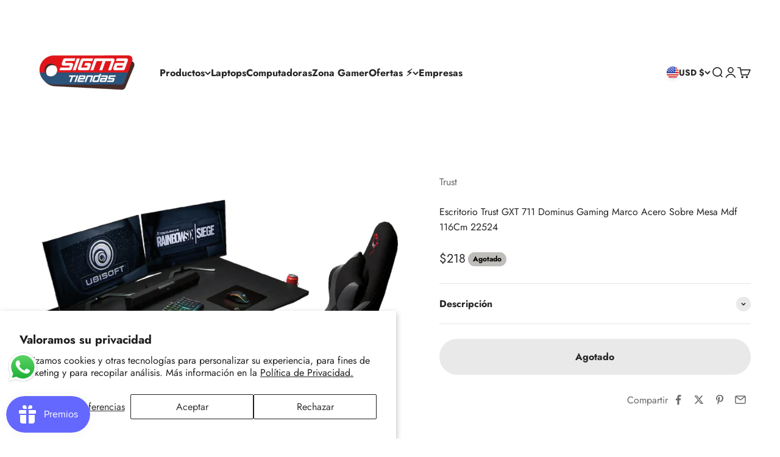

--- FILE ---
content_type: text/html; charset=utf-8
request_url: https://sigmatiendas.com/products/escritorio-trust-gxt-711-dominus-gaming-marco-acero-sobre-mesa-mdf-116cm-22524
body_size: 68232
content:
<!doctype html>

<html lang="es" dir="ltr">
  <head>
    <!-- Google Tag Manager -->
<script async crossorigin fetchpriority="high" src="/cdn/shopifycloud/importmap-polyfill/es-modules-shim.2.4.0.js"></script>
<script>(function(w,d,s,l,i){w[l]=w[l]||[];w[l].push({'gtm.start':
new Date().getTime(),event:'gtm.js'});var f=d.getElementsByTagName(s)[0],
j=d.createElement(s),dl=l!='dataLayer'?'&l='+l:'';j.async=true;j.src=
'https://www.googletagmanager.com/gtm.js?id='+i+dl;f.parentNode.insertBefore(j,f);
})(window,document,'script','dataLayer','GTM-T5LNXVS');</script>
<!-- End Google Tag Manager -->
 
<meta charset="utf-8">
    <meta name="viewport" content="width=device-width, initial-scale=1.0, height=device-height, minimum-scale=1.0, maximum-scale=1.0">
    <meta name="theme-color" content="#ffffff">

    <title>Escritorio Trust GXT 711 Dominus Gaming Marco Acero Sobre Mesa Mdf 116</title><meta name="description" content="Permite que el ordenador y los periféricos se adueñen del escenario con el escritorio para juegos GXT 711 Dominus de Trust. Sentado frente a este escritorio, disfrutarás de una superficie de rendimiento optimizada con características que todos los jugadores sabrán apreciar.   Marca Trust Nombre del modelo Dominus Mater"><link rel="canonical" href="https://sigmatiendas.com/products/escritorio-trust-gxt-711-dominus-gaming-marco-acero-sobre-mesa-mdf-116cm-22524"><link rel="shortcut icon" href="//sigmatiendas.com/cdn/shop/files/favicon20.png?v=1668284304&width=96">
      <link rel="apple-touch-icon" href="//sigmatiendas.com/cdn/shop/files/favicon20.png?v=1668284304&width=180"><link rel="preconnect" href="https://cdn.shopify.com">
    <link rel="preconnect" href="https://fonts.shopifycdn.com" crossorigin>
    <link rel="dns-prefetch" href="https://productreviews.shopifycdn.com"><link rel="preload" href="//sigmatiendas.com/cdn/fonts/jost/jost_n6.ec1178db7a7515114a2d84e3dd680832b7af8b99.woff2" as="font" type="font/woff2" crossorigin><link rel="preload" href="//sigmatiendas.com/cdn/fonts/jost/jost_n4.d47a1b6347ce4a4c9f437608011273009d91f2b7.woff2" as="font" type="font/woff2" crossorigin><meta property="og:type" content="product">
  <meta property="og:title" content="Escritorio Trust GXT 711 Dominus Gaming Marco Acero Sobre Mesa Mdf 116Cm 22524">
  <meta property="product:price:amount" content="218">
  <meta property="product:price:currency" content="USD">
  <meta property="product:availability" content="out of stock"><meta property="og:image" content="http://sigmatiendas.com/cdn/shop/products/escritorio-para-gamers-TRUST-Dominus-con-gancho-para-audifonos-y-termo-color-negro-de-madera-contra-enchapada-front.png?v=1673997604&width=2048">
  <meta property="og:image:secure_url" content="https://sigmatiendas.com/cdn/shop/products/escritorio-para-gamers-TRUST-Dominus-con-gancho-para-audifonos-y-termo-color-negro-de-madera-contra-enchapada-front.png?v=1673997604&width=2048">
  <meta property="og:image:width" content="600">
  <meta property="og:image:height" content="600"><meta property="og:description" content="Permite que el ordenador y los periféricos se adueñen del escenario con el escritorio para juegos GXT 711 Dominus de Trust. Sentado frente a este escritorio, disfrutarás de una superficie de rendimiento optimizada con características que todos los jugadores sabrán apreciar.   Marca Trust Nombre del modelo Dominus Mater"><meta property="og:url" content="https://sigmatiendas.com/products/escritorio-trust-gxt-711-dominus-gaming-marco-acero-sobre-mesa-mdf-116cm-22524">
<meta property="og:site_name" content="Sigma Online Corp"><meta name="twitter:card" content="summary"><meta name="twitter:title" content="Escritorio Trust GXT 711 Dominus Gaming Marco Acero Sobre Mesa Mdf 116Cm 22524">
  <meta name="twitter:description" content="Permite que el ordenador y los periféricos se adueñen del escenario con el escritorio para juegos GXT 711 Dominus de Trust. Sentado frente a este escritorio, disfrutarás de una superficie de rendimiento optimizada con características que todos los jugadores sabrán apreciar.   Marca Trust Nombre del modelo Dominus Material Madera contra enchapada Peso 19 kg Altura 750 mm Ancho 1150 mm Profundidad 760 mm   Sobre este producto El Dominus presenta un revestimiento superior de poliuretano de gama alta. La superficie finamente texturizada permite un funcionamiento óptimo del ratón: cada pequeño movimiento se traduce perfectamente en la pantalla. Además, el escritorio de 116 cm acomoda fácilmente dos monitores, para jugar a pantalla completa, consultar estrategias de juego o seguir los chats en la otra pantalla. El marco de acero, con un sobre de mesa de MDF de 18 mm de gran"><meta name="twitter:image" content="https://sigmatiendas.com/cdn/shop/products/escritorio-para-gamers-TRUST-Dominus-con-gancho-para-audifonos-y-termo-color-negro-de-madera-contra-enchapada-front.png?crop=center&height=1200&v=1673997604&width=1200">
  <meta name="twitter:image:alt" content="escritorio color negro gamer con soporte para audifonos y bebidas con teclado y monitores, en uso"><script type="application/ld+json">{"@context":"http:\/\/schema.org\/","@id":"\/products\/escritorio-trust-gxt-711-dominus-gaming-marco-acero-sobre-mesa-mdf-116cm-22524#product","@type":"Product","brand":{"@type":"Brand","name":"Trust"},"category":"Mesa Gamer","description":"Permite que el ordenador y los periféricos se adueñen del escenario con el escritorio para juegos GXT 711 Dominus de Trust. Sentado frente a este escritorio, disfrutarás de una superficie de rendimiento optimizada con características que todos los jugadores sabrán apreciar.\n \n\n\n\nMarca\nTrust\n\n\nNombre del modelo\nDominus\n\n\nMaterial\nMadera contra enchapada\n\n\nPeso\n19 kg\n\n\nAltura\n750 mm\n\n\nAncho\n\n1150 mm\n\n\nProfundidad\n760 mm\n\n\n\n \nSobre este producto\n\nEl Dominus presenta un revestimiento superior de poliuretano de gama alta. La superficie finamente texturizada permite un funcionamiento óptimo del ratón: cada pequeño movimiento se traduce perfectamente en la pantalla. Además, el escritorio de 116 cm acomoda fácilmente dos monitores, para jugar a pantalla completa, consultar estrategias de juego o seguir los chats en la otra pantalla.\nEl marco de acero, con un sobre de mesa de MDF de 18 mm de gran calidad, incorpora un pie de altura regulable para ofrecer un ajuste ergonómico perfecto. El borde delantero redondeado permite colocar las muñecas y los antebrazos de forma óptima en el escritorio, para disfrutar de un confort ilimitado. Y el confort no lo es todo. El escritorio incluye soporte para auriculares y vasos para tener el escritorio limpio y organizado en todo momento. Prepárate para esas largas sesiones de juego: estás rodeado de todo lo necesario.\nEste escritorio para juegos resulta tan fácil de instalar que podrás empezar a jugar en un periquete. El marco de acero de puede personalizar con los dos adhesivos que se incluyen. ¡Puedes elegir entre el color rojo sólido o el camuflaje tipo selva para crear una configuración de juego única! Con el sistema de gestión de cables, el escritorio ofrecerá un aspecto impecable.\n","image":"https:\/\/sigmatiendas.com\/cdn\/shop\/products\/escritorio-para-gamers-TRUST-Dominus-con-gancho-para-audifonos-y-termo-color-negro-de-madera-contra-enchapada-front.png?v=1673997604\u0026width=1920","name":"Escritorio Trust GXT 711 Dominus Gaming Marco Acero Sobre Mesa Mdf 116Cm 22524","offers":{"@id":"\/products\/escritorio-trust-gxt-711-dominus-gaming-marco-acero-sobre-mesa-mdf-116cm-22524?variant=43979870437679#offer","@type":"Offer","availability":"http:\/\/schema.org\/OutOfStock","price":"217.87","priceCurrency":"USD","url":"https:\/\/sigmatiendas.com\/products\/escritorio-trust-gxt-711-dominus-gaming-marco-acero-sobre-mesa-mdf-116cm-22524?variant=43979870437679"},"sku":"MOB137","url":"https:\/\/sigmatiendas.com\/products\/escritorio-trust-gxt-711-dominus-gaming-marco-acero-sobre-mesa-mdf-116cm-22524"}</script><script type="application/ld+json">
  {
    "@context": "https://schema.org",
    "@type": "BreadcrumbList",
    "itemListElement": [{
        "@type": "ListItem",
        "position": 1,
        "name": "Inicio",
        "item": "https://sigmatiendas.com"
      },{
            "@type": "ListItem",
            "position": 2,
            "name": "Escritorio Trust GXT 711 Dominus Gaming Marco Acero Sobre Mesa Mdf 116Cm 22524",
            "item": "https://sigmatiendas.com/products/escritorio-trust-gxt-711-dominus-gaming-marco-acero-sobre-mesa-mdf-116cm-22524"
          }]
  }
</script><style>/* Typography (heading) */
  @font-face {
  font-family: Jost;
  font-weight: 600;
  font-style: normal;
  font-display: fallback;
  src: url("//sigmatiendas.com/cdn/fonts/jost/jost_n6.ec1178db7a7515114a2d84e3dd680832b7af8b99.woff2") format("woff2"),
       url("//sigmatiendas.com/cdn/fonts/jost/jost_n6.b1178bb6bdd3979fef38e103a3816f6980aeaff9.woff") format("woff");
}

@font-face {
  font-family: Jost;
  font-weight: 600;
  font-style: italic;
  font-display: fallback;
  src: url("//sigmatiendas.com/cdn/fonts/jost/jost_i6.9af7e5f39e3a108c08f24047a4276332d9d7b85e.woff2") format("woff2"),
       url("//sigmatiendas.com/cdn/fonts/jost/jost_i6.2bf310262638f998ed206777ce0b9a3b98b6fe92.woff") format("woff");
}

/* Typography (body) */
  @font-face {
  font-family: Jost;
  font-weight: 400;
  font-style: normal;
  font-display: fallback;
  src: url("//sigmatiendas.com/cdn/fonts/jost/jost_n4.d47a1b6347ce4a4c9f437608011273009d91f2b7.woff2") format("woff2"),
       url("//sigmatiendas.com/cdn/fonts/jost/jost_n4.791c46290e672b3f85c3d1c651ef2efa3819eadd.woff") format("woff");
}

@font-face {
  font-family: Jost;
  font-weight: 400;
  font-style: italic;
  font-display: fallback;
  src: url("//sigmatiendas.com/cdn/fonts/jost/jost_i4.b690098389649750ada222b9763d55796c5283a5.woff2") format("woff2"),
       url("//sigmatiendas.com/cdn/fonts/jost/jost_i4.fd766415a47e50b9e391ae7ec04e2ae25e7e28b0.woff") format("woff");
}

@font-face {
  font-family: Jost;
  font-weight: 700;
  font-style: normal;
  font-display: fallback;
  src: url("//sigmatiendas.com/cdn/fonts/jost/jost_n7.921dc18c13fa0b0c94c5e2517ffe06139c3615a3.woff2") format("woff2"),
       url("//sigmatiendas.com/cdn/fonts/jost/jost_n7.cbfc16c98c1e195f46c536e775e4e959c5f2f22b.woff") format("woff");
}

@font-face {
  font-family: Jost;
  font-weight: 700;
  font-style: italic;
  font-display: fallback;
  src: url("//sigmatiendas.com/cdn/fonts/jost/jost_i7.d8201b854e41e19d7ed9b1a31fe4fe71deea6d3f.woff2") format("woff2"),
       url("//sigmatiendas.com/cdn/fonts/jost/jost_i7.eae515c34e26b6c853efddc3fc0c552e0de63757.woff") format("woff");
}

:root {
    /**
     * ---------------------------------------------------------------------
     * SPACING VARIABLES
     *
     * We are using a spacing inspired from frameworks like Tailwind CSS.
     * ---------------------------------------------------------------------
     */
    --spacing-0-5: 0.125rem; /* 2px */
    --spacing-1: 0.25rem; /* 4px */
    --spacing-1-5: 0.375rem; /* 6px */
    --spacing-2: 0.5rem; /* 8px */
    --spacing-2-5: 0.625rem; /* 10px */
    --spacing-3: 0.75rem; /* 12px */
    --spacing-3-5: 0.875rem; /* 14px */
    --spacing-4: 1rem; /* 16px */
    --spacing-4-5: 1.125rem; /* 18px */
    --spacing-5: 1.25rem; /* 20px */
    --spacing-5-5: 1.375rem; /* 22px */
    --spacing-6: 1.5rem; /* 24px */
    --spacing-6-5: 1.625rem; /* 26px */
    --spacing-7: 1.75rem; /* 28px */
    --spacing-7-5: 1.875rem; /* 30px */
    --spacing-8: 2rem; /* 32px */
    --spacing-8-5: 2.125rem; /* 34px */
    --spacing-9: 2.25rem; /* 36px */
    --spacing-9-5: 2.375rem; /* 38px */
    --spacing-10: 2.5rem; /* 40px */
    --spacing-11: 2.75rem; /* 44px */
    --spacing-12: 3rem; /* 48px */
    --spacing-14: 3.5rem; /* 56px */
    --spacing-16: 4rem; /* 64px */
    --spacing-18: 4.5rem; /* 72px */
    --spacing-20: 5rem; /* 80px */
    --spacing-24: 6rem; /* 96px */
    --spacing-28: 7rem; /* 112px */
    --spacing-32: 8rem; /* 128px */
    --spacing-36: 9rem; /* 144px */
    --spacing-40: 10rem; /* 160px */
    --spacing-44: 11rem; /* 176px */
    --spacing-48: 12rem; /* 192px */
    --spacing-52: 13rem; /* 208px */
    --spacing-56: 14rem; /* 224px */
    --spacing-60: 15rem; /* 240px */
    --spacing-64: 16rem; /* 256px */
    --spacing-72: 18rem; /* 288px */
    --spacing-80: 20rem; /* 320px */
    --spacing-96: 24rem; /* 384px */

    /* Container */
    --container-max-width: 1400px;
    --container-narrow-max-width: 1150px;
    --container-gutter: var(--spacing-5);
    --section-outer-spacing-block: var(--spacing-12);
    --section-inner-max-spacing-block: var(--spacing-10);
    --section-inner-spacing-inline: var(--container-gutter);
    --section-stack-spacing-block: var(--spacing-8);

    /* Grid gutter */
    --grid-gutter: var(--spacing-5);

    /* Product list settings */
    --product-list-row-gap: var(--spacing-8);
    --product-list-column-gap: var(--grid-gutter);

    /* Form settings */
    --input-gap: var(--spacing-2);
    --input-height: 2.625rem;
    --input-padding-inline: var(--spacing-4);

    /* Other sizes */
    --sticky-area-height: calc(var(--sticky-announcement-bar-enabled, 0) * var(--announcement-bar-height, 0px) + var(--sticky-header-enabled, 0) * var(--header-height, 0px));

    /* RTL support */
    --transform-logical-flip: 1;
    --transform-origin-start: left;
    --transform-origin-end: right;

    /**
     * ---------------------------------------------------------------------
     * TYPOGRAPHY
     * ---------------------------------------------------------------------
     */

    /* Font properties */
    --heading-font-family: Jost, sans-serif;
    --heading-font-weight: 600;
    --heading-font-style: normal;
    --heading-text-transform: normal;
    --heading-letter-spacing: -0.01em;
    --text-font-family: Jost, sans-serif;
    --text-font-weight: 400;
    --text-font-style: normal;
    --text-letter-spacing: 0.0em;

    /* Font sizes */
    --text-h0: 3rem;
    --text-h1: 2.5rem;
    --text-h2: 2rem;
    --text-h3: 1.5rem;
    --text-h4: 1.375rem;
    --text-h5: 1.125rem;
    --text-h6: 1rem;
    --text-xs: 0.6875rem;
    --text-sm: 0.75rem;
    --text-base: 0.875rem;
    --text-lg: 1.125rem;

    /**
     * ---------------------------------------------------------------------
     * COLORS
     * ---------------------------------------------------------------------
     */

    /* Color settings */--accent: 40 82 122;
    --text-primary: 39 39 39;
    --background-primary: 255 255 255;
    --dialog-background: 255 255 255;
    --border-color: var(--text-color, var(--text-primary)) / 0.12;

    /* Button colors */
    --button-background-primary: 40 82 122;
    --button-text-primary: 255 255 255;
    --button-background-secondary: 39 39 39;
    --button-text-secondary: 255 255 255;

    /* Status colors */
    --success-background: 228 250 232;
    --success-text: 26 212 66;
    --warning-background: 255 246 233;
    --warning-text: 252 181 72;
    --error-background: 245 229 229;
    --error-text: 170 40 38;

    /* Product colors */
    --on-sale-text: 227 79 79;
    --on-sale-badge-background: 227 79 79;
    --on-sale-badge-text: 255 255 255;
    --sold-out-badge-background: 190 189 185;
    --sold-out-badge-text: 0 0 0;
    --primary-badge-background: 142 67 192;
    --primary-badge-text: 255 255 255;
    --star-color: 255 183 74;
    --product-card-background: 255 255 255;
    --product-card-text: 39 39 39;

    /* Header colors */
    --header-background: 255 255 255;
    --header-text: 39 39 39;

    /* Footer colors */
    --footer-background: 40 82 122;
    --footer-text: 255 255 255;

    /* Rounded variables (used for border radius) */
    --rounded-xs: 0.25rem;
    --rounded-sm: 0.375rem;
    --rounded: 0.75rem;
    --rounded-lg: 1.5rem;
    --rounded-full: 9999px;

    --rounded-button: 3.125rem;
    --rounded-input: 0.5rem;

    /* Box shadow */
    --shadow-sm: 0 2px 8px rgb(var(--text-primary) / 0.1);
    --shadow: 0 5px 15px rgb(var(--text-primary) / 0.1);
    --shadow-md: 0 5px 30px rgb(var(--text-primary) / 0.1);
    --shadow-block: 0px 18px 40px rgb(var(--text-primary) / 0.1);

    /**
     * ---------------------------------------------------------------------
     * OTHER
     * ---------------------------------------------------------------------
     */

    --stagger-products-reveal-opacity: 0;
    --cursor-close-svg-url: url(//sigmatiendas.com/cdn/shop/t/72/assets/cursor-close.svg?v=147174565022153725511765890543);
    --cursor-zoom-in-svg-url: url(//sigmatiendas.com/cdn/shop/t/72/assets/cursor-zoom-in.svg?v=154953035094101115921765890543);
    --cursor-zoom-out-svg-url: url(//sigmatiendas.com/cdn/shop/t/72/assets/cursor-zoom-out.svg?v=16155520337305705181765890542);
    --checkmark-svg-url: url(//sigmatiendas.com/cdn/shop/t/72/assets/checkmark.svg?v=77552481021870063511765890543);
  }

  [dir="rtl"]:root {
    /* RTL support */
    --transform-logical-flip: -1;
    --transform-origin-start: right;
    --transform-origin-end: left;
  }

  @media screen and (min-width: 700px) {
    :root {
      /* Typography (font size) */
      --text-h0: 4rem;
      --text-h1: 3rem;
      --text-h2: 2.5rem;
      --text-h3: 2rem;
      --text-h4: 1.625rem;
      --text-h5: 1.25rem;
      --text-h6: 1.125rem;

      --text-xs: 0.75rem;
      --text-sm: 0.875rem;
      --text-base: 1.0rem;
      --text-lg: 1.25rem;

      /* Spacing */
      --container-gutter: 2rem;
      --section-outer-spacing-block: var(--spacing-16);
      --section-inner-max-spacing-block: var(--spacing-12);
      --section-inner-spacing-inline: var(--spacing-12);
      --section-stack-spacing-block: var(--spacing-12);

      /* Grid gutter */
      --grid-gutter: var(--spacing-6);

      /* Product list settings */
      --product-list-row-gap: var(--spacing-12);

      /* Form settings */
      --input-gap: 1rem;
      --input-height: 3.125rem;
      --input-padding-inline: var(--spacing-5);
    }
  }

  @media screen and (min-width: 1000px) {
    :root {
      /* Spacing settings */
      --container-gutter: var(--spacing-12);
      --section-outer-spacing-block: var(--spacing-18);
      --section-inner-max-spacing-block: var(--spacing-16);
      --section-inner-spacing-inline: var(--spacing-16);
      --section-stack-spacing-block: var(--spacing-12);
    }
  }

  @media screen and (min-width: 1150px) {
    :root {
      /* Spacing settings */
      --container-gutter: var(--spacing-12);
      --section-outer-spacing-block: var(--spacing-20);
      --section-inner-max-spacing-block: var(--spacing-16);
      --section-inner-spacing-inline: var(--spacing-16);
      --section-stack-spacing-block: var(--spacing-12);
    }
  }

  @media screen and (min-width: 1400px) {
    :root {
      /* Typography (font size) */
      --text-h0: 5rem;
      --text-h1: 3.75rem;
      --text-h2: 3rem;
      --text-h3: 2.25rem;
      --text-h4: 2rem;
      --text-h5: 1.5rem;
      --text-h6: 1.25rem;

      --section-outer-spacing-block: var(--spacing-24);
      --section-inner-max-spacing-block: var(--spacing-18);
      --section-inner-spacing-inline: var(--spacing-18);
    }
  }

  @media screen and (min-width: 1600px) {
    :root {
      --section-outer-spacing-block: var(--spacing-24);
      --section-inner-max-spacing-block: var(--spacing-20);
      --section-inner-spacing-inline: var(--spacing-20);
    }
  }

  /**
   * ---------------------------------------------------------------------
   * LIQUID DEPENDANT CSS
   *
   * Our main CSS is Liquid free, but some very specific features depend on
   * theme settings, so we have them here
   * ---------------------------------------------------------------------
   */@media screen and (pointer: fine) {
        /* The !important are for the Shopify Payment button to ensure we override the default from Shopify styles */
        .button:not([disabled]):not(.button--outline):hover, .btn:not([disabled]):hover, .shopify-payment-button__button--unbranded:not([disabled]):hover {
          background-color: transparent !important;
          color: rgb(var(--button-outline-color) / var(--button-background-opacity, 1)) !important;
          box-shadow: inset 0 0 0 2px currentColor !important;
        }

        .button--outline:not([disabled]):hover {
          background: rgb(var(--button-background));
          color: rgb(var(--button-text-color));
          box-shadow: inset 0 0 0 2px rgb(var(--button-background));
        }
      }</style><script>
  // This allows to expose several variables to the global scope, to be used in scripts
  window.themeVariables = {
    settings: {
      showPageTransition: null,
      staggerProductsApparition: true,
      reduceDrawerAnimation: false,
      reduceMenuAnimation: false,
      headingApparition: "split_rotation",
      pageType: "product",
      moneyFormat: "${{amount_no_decimals}}",
      moneyWithCurrencyFormat: "${{amount_no_decimals}}",
      currencyCodeEnabled: true,
      cartType: "drawer",
      showDiscount: true,
      discountMode: "saving",
      pageBackground: "#ffffff",
      textColor: "#272727"
    },

    strings: {
      addedToCartWithTitle: "{{ product_title }} se ha añadido al carrito.",
      accessibilityClose: "Cerrar",
      accessibilityNext: "Siguiente",
      accessibilityPrevious: "Anterior",
      closeGallery: "Cerrar galería",
      zoomGallery: "Zoom",
      errorGallery: "No se puede cargar la imagen",
      searchNoResults: "No se encontraron resultados.",
      addOrderNote: "Añadir nota al pedido",
      editOrderNote: "Editar nota del pedido",
      shippingEstimatorNoResults: "No hacemos envíos a tu dirección.",
      shippingEstimatorOneResult: "Hay una tarifa de gastos de envío para tu dirección:",
      shippingEstimatorMultipleResults: "Hay varias tarifas de gastos de envío para tu dirección:",
      shippingEstimatorError: "Se produjo un error al recuperar las tarifas de gastos de envío:"
    },

    breakpoints: {
      'sm': 'screen and (min-width: 700px)',
      'md': 'screen and (min-width: 1000px)',
      'lg': 'screen and (min-width: 1150px)',
      'xl': 'screen and (min-width: 1400px)',

      'sm-max': 'screen and (max-width: 699px)',
      'md-max': 'screen and (max-width: 999px)',
      'lg-max': 'screen and (max-width: 1149px)',
      'xl-max': 'screen and (max-width: 1399px)'
    }
  };

  // For detecting native share
  document.documentElement.classList.add(`native-share--${navigator.share ? 'enabled' : 'disabled'}`);// We save the product ID in local storage to be eventually used for recently viewed section
    try {
      const recentlyViewedProducts = new Set(JSON.parse(localStorage.getItem('theme:recently-viewed-products') || '[]'));

      recentlyViewedProducts.delete(8001721598255); // Delete first to re-move the product
      recentlyViewedProducts.add(8001721598255);

      localStorage.setItem('theme:recently-viewed-products', JSON.stringify(Array.from(recentlyViewedProducts.values()).reverse()));
    } catch (e) {
      // Safari in private mode does not allow setting item, we silently fail
    }</script><script type="importmap">{
        "imports": {
          "vendor": "//sigmatiendas.com/cdn/shop/t/72/assets/vendor.min.js?v=150021648067352023321765890504",
          "theme": "//sigmatiendas.com/cdn/shop/t/72/assets/theme.js?v=40804283163904948221765890504",
          "photoswipe": "//sigmatiendas.com/cdn/shop/t/72/assets/photoswipe.min.js?v=13374349288281597431765890504"
        }
      }
    </script>

    <script type="module" src="//sigmatiendas.com/cdn/shop/t/72/assets/vendor.min.js?v=150021648067352023321765890504"></script>
    <script type="module" src="//sigmatiendas.com/cdn/shop/t/72/assets/theme.js?v=40804283163904948221765890504"></script>

    <script>window.performance && window.performance.mark && window.performance.mark('shopify.content_for_header.start');</script><meta name="facebook-domain-verification" content="8cceosn09hmk4w388bbw64u84xoptw">
<meta name="google-site-verification" content="2gYOxFtxTNaCnwyJYOvcvlmyyQ7rtLMZOS0s_H9AWKk">
<meta id="shopify-digital-wallet" name="shopify-digital-wallet" content="/68045504815/digital_wallets/dialog">
<meta name="shopify-checkout-api-token" content="bbe2bb7e0584c5ef0f6f4a9c16f9c795">
<meta id="in-context-paypal-metadata" data-shop-id="68045504815" data-venmo-supported="false" data-environment="production" data-locale="es_ES" data-paypal-v4="true" data-currency="USD">
<link rel="alternate" hreflang="x-default" href="https://sigmatiendas.com/products/escritorio-trust-gxt-711-dominus-gaming-marco-acero-sobre-mesa-mdf-116cm-22524">
<link rel="alternate" hreflang="es" href="https://sigmatiendas.com/products/escritorio-trust-gxt-711-dominus-gaming-marco-acero-sobre-mesa-mdf-116cm-22524">
<link rel="alternate" hreflang="es-CO" href="https://sigmatiendas.com/es-co/products/escritorio-trust-gxt-711-dominus-gaming-marco-acero-sobre-mesa-mdf-116cm-22524">
<link rel="alternate" hreflang="es-VE" href="https://sigmatiendas.com/es-ve/products/escritorio-trust-gxt-711-dominus-gaming-marco-acero-sobre-mesa-mdf-116cm-22524">
<link rel="alternate" type="application/json+oembed" href="https://sigmatiendas.com/products/escritorio-trust-gxt-711-dominus-gaming-marco-acero-sobre-mesa-mdf-116cm-22524.oembed">
<script async="async" src="/checkouts/internal/preloads.js?locale=es-US"></script>
<link rel="preconnect" href="https://shop.app" crossorigin="anonymous">
<script async="async" src="https://shop.app/checkouts/internal/preloads.js?locale=es-US&shop_id=68045504815" crossorigin="anonymous"></script>
<script id="apple-pay-shop-capabilities" type="application/json">{"shopId":68045504815,"countryCode":"US","currencyCode":"USD","merchantCapabilities":["supports3DS"],"merchantId":"gid:\/\/shopify\/Shop\/68045504815","merchantName":"Sigma Online Corp","requiredBillingContactFields":["postalAddress","email","phone"],"requiredShippingContactFields":["postalAddress","email","phone"],"shippingType":"shipping","supportedNetworks":["visa","masterCard","amex","discover","elo","jcb"],"total":{"type":"pending","label":"Sigma Online Corp","amount":"1.00"},"shopifyPaymentsEnabled":true,"supportsSubscriptions":true}</script>
<script id="shopify-features" type="application/json">{"accessToken":"bbe2bb7e0584c5ef0f6f4a9c16f9c795","betas":["rich-media-storefront-analytics"],"domain":"sigmatiendas.com","predictiveSearch":true,"shopId":68045504815,"locale":"es"}</script>
<script>var Shopify = Shopify || {};
Shopify.shop = "sigma-tiendas.myshopify.com";
Shopify.locale = "es";
Shopify.currency = {"active":"USD","rate":"1.0"};
Shopify.country = "US";
Shopify.theme = {"name":"Copia actualizada de Version 6.11.2 18\/11","id":182478995759,"schema_name":"Impact","schema_version":"6.12.0","theme_store_id":1190,"role":"main"};
Shopify.theme.handle = "null";
Shopify.theme.style = {"id":null,"handle":null};
Shopify.cdnHost = "sigmatiendas.com/cdn";
Shopify.routes = Shopify.routes || {};
Shopify.routes.root = "/";</script>
<script type="module">!function(o){(o.Shopify=o.Shopify||{}).modules=!0}(window);</script>
<script>!function(o){function n(){var o=[];function n(){o.push(Array.prototype.slice.apply(arguments))}return n.q=o,n}var t=o.Shopify=o.Shopify||{};t.loadFeatures=n(),t.autoloadFeatures=n()}(window);</script>
<script>
  window.ShopifyPay = window.ShopifyPay || {};
  window.ShopifyPay.apiHost = "shop.app\/pay";
  window.ShopifyPay.redirectState = null;
</script>
<script id="shop-js-analytics" type="application/json">{"pageType":"product"}</script>
<script defer="defer" async type="module" src="//sigmatiendas.com/cdn/shopifycloud/shop-js/modules/v2/client.init-shop-cart-sync_2Gr3Q33f.es.esm.js"></script>
<script defer="defer" async type="module" src="//sigmatiendas.com/cdn/shopifycloud/shop-js/modules/v2/chunk.common_noJfOIa7.esm.js"></script>
<script defer="defer" async type="module" src="//sigmatiendas.com/cdn/shopifycloud/shop-js/modules/v2/chunk.modal_Deo2FJQo.esm.js"></script>
<script type="module">
  await import("//sigmatiendas.com/cdn/shopifycloud/shop-js/modules/v2/client.init-shop-cart-sync_2Gr3Q33f.es.esm.js");
await import("//sigmatiendas.com/cdn/shopifycloud/shop-js/modules/v2/chunk.common_noJfOIa7.esm.js");
await import("//sigmatiendas.com/cdn/shopifycloud/shop-js/modules/v2/chunk.modal_Deo2FJQo.esm.js");

  window.Shopify.SignInWithShop?.initShopCartSync?.({"fedCMEnabled":true,"windoidEnabled":true});

</script>
<script defer="defer" async type="module" src="//sigmatiendas.com/cdn/shopifycloud/shop-js/modules/v2/client.payment-terms_DYWUeaxY.es.esm.js"></script>
<script defer="defer" async type="module" src="//sigmatiendas.com/cdn/shopifycloud/shop-js/modules/v2/chunk.common_noJfOIa7.esm.js"></script>
<script defer="defer" async type="module" src="//sigmatiendas.com/cdn/shopifycloud/shop-js/modules/v2/chunk.modal_Deo2FJQo.esm.js"></script>
<script type="module">
  await import("//sigmatiendas.com/cdn/shopifycloud/shop-js/modules/v2/client.payment-terms_DYWUeaxY.es.esm.js");
await import("//sigmatiendas.com/cdn/shopifycloud/shop-js/modules/v2/chunk.common_noJfOIa7.esm.js");
await import("//sigmatiendas.com/cdn/shopifycloud/shop-js/modules/v2/chunk.modal_Deo2FJQo.esm.js");

  
</script>
<script>
  window.Shopify = window.Shopify || {};
  if (!window.Shopify.featureAssets) window.Shopify.featureAssets = {};
  window.Shopify.featureAssets['shop-js'] = {"shop-cart-sync":["modules/v2/client.shop-cart-sync_CLKquFP5.es.esm.js","modules/v2/chunk.common_noJfOIa7.esm.js","modules/v2/chunk.modal_Deo2FJQo.esm.js"],"init-fed-cm":["modules/v2/client.init-fed-cm_UIHl99eI.es.esm.js","modules/v2/chunk.common_noJfOIa7.esm.js","modules/v2/chunk.modal_Deo2FJQo.esm.js"],"shop-cash-offers":["modules/v2/client.shop-cash-offers_CmfU17z0.es.esm.js","modules/v2/chunk.common_noJfOIa7.esm.js","modules/v2/chunk.modal_Deo2FJQo.esm.js"],"shop-login-button":["modules/v2/client.shop-login-button_TNcmr2ON.es.esm.js","modules/v2/chunk.common_noJfOIa7.esm.js","modules/v2/chunk.modal_Deo2FJQo.esm.js"],"pay-button":["modules/v2/client.pay-button_Bev6HBFS.es.esm.js","modules/v2/chunk.common_noJfOIa7.esm.js","modules/v2/chunk.modal_Deo2FJQo.esm.js"],"shop-button":["modules/v2/client.shop-button_D1FAYBb2.es.esm.js","modules/v2/chunk.common_noJfOIa7.esm.js","modules/v2/chunk.modal_Deo2FJQo.esm.js"],"avatar":["modules/v2/client.avatar_BTnouDA3.es.esm.js"],"init-windoid":["modules/v2/client.init-windoid_DEZXpPDW.es.esm.js","modules/v2/chunk.common_noJfOIa7.esm.js","modules/v2/chunk.modal_Deo2FJQo.esm.js"],"init-shop-for-new-customer-accounts":["modules/v2/client.init-shop-for-new-customer-accounts_BplbpZyb.es.esm.js","modules/v2/client.shop-login-button_TNcmr2ON.es.esm.js","modules/v2/chunk.common_noJfOIa7.esm.js","modules/v2/chunk.modal_Deo2FJQo.esm.js"],"init-shop-email-lookup-coordinator":["modules/v2/client.init-shop-email-lookup-coordinator_HqkMc84a.es.esm.js","modules/v2/chunk.common_noJfOIa7.esm.js","modules/v2/chunk.modal_Deo2FJQo.esm.js"],"init-shop-cart-sync":["modules/v2/client.init-shop-cart-sync_2Gr3Q33f.es.esm.js","modules/v2/chunk.common_noJfOIa7.esm.js","modules/v2/chunk.modal_Deo2FJQo.esm.js"],"shop-toast-manager":["modules/v2/client.shop-toast-manager_SugAQS8a.es.esm.js","modules/v2/chunk.common_noJfOIa7.esm.js","modules/v2/chunk.modal_Deo2FJQo.esm.js"],"init-customer-accounts":["modules/v2/client.init-customer-accounts_fxIyJgvX.es.esm.js","modules/v2/client.shop-login-button_TNcmr2ON.es.esm.js","modules/v2/chunk.common_noJfOIa7.esm.js","modules/v2/chunk.modal_Deo2FJQo.esm.js"],"init-customer-accounts-sign-up":["modules/v2/client.init-customer-accounts-sign-up_DnItKKRk.es.esm.js","modules/v2/client.shop-login-button_TNcmr2ON.es.esm.js","modules/v2/chunk.common_noJfOIa7.esm.js","modules/v2/chunk.modal_Deo2FJQo.esm.js"],"shop-follow-button":["modules/v2/client.shop-follow-button_Bfwbpk3m.es.esm.js","modules/v2/chunk.common_noJfOIa7.esm.js","modules/v2/chunk.modal_Deo2FJQo.esm.js"],"checkout-modal":["modules/v2/client.checkout-modal_BA6xEtNy.es.esm.js","modules/v2/chunk.common_noJfOIa7.esm.js","modules/v2/chunk.modal_Deo2FJQo.esm.js"],"shop-login":["modules/v2/client.shop-login_D2RP8Rbe.es.esm.js","modules/v2/chunk.common_noJfOIa7.esm.js","modules/v2/chunk.modal_Deo2FJQo.esm.js"],"lead-capture":["modules/v2/client.lead-capture_Dq1M6aah.es.esm.js","modules/v2/chunk.common_noJfOIa7.esm.js","modules/v2/chunk.modal_Deo2FJQo.esm.js"],"payment-terms":["modules/v2/client.payment-terms_DYWUeaxY.es.esm.js","modules/v2/chunk.common_noJfOIa7.esm.js","modules/v2/chunk.modal_Deo2FJQo.esm.js"]};
</script>
<script>(function() {
  var isLoaded = false;
  function asyncLoad() {
    if (isLoaded) return;
    isLoaded = true;
    var urls = ["https:\/\/loox.io\/widget\/4kgU6ugVU6\/loox.1669007781251.js?shop=sigma-tiendas.myshopify.com","https:\/\/cdn.hextom.com\/js\/ultimatesalesboost.js?shop=sigma-tiendas.myshopify.com"];
    for (var i = 0; i < urls.length; i++) {
      var s = document.createElement('script');
      s.type = 'text/javascript';
      s.async = true;
      s.src = urls[i];
      var x = document.getElementsByTagName('script')[0];
      x.parentNode.insertBefore(s, x);
    }
  };
  if(window.attachEvent) {
    window.attachEvent('onload', asyncLoad);
  } else {
    window.addEventListener('load', asyncLoad, false);
  }
})();</script>
<script id="__st">var __st={"a":68045504815,"offset":-14400,"reqid":"d61ac19a-cd86-4267-bd35-6598de52030e-1769038099","pageurl":"sigmatiendas.com\/products\/escritorio-trust-gxt-711-dominus-gaming-marco-acero-sobre-mesa-mdf-116cm-22524","u":"1d7f8506a0c5","p":"product","rtyp":"product","rid":8001721598255};</script>
<script>window.ShopifyPaypalV4VisibilityTracking = true;</script>
<script id="captcha-bootstrap">!function(){'use strict';const t='contact',e='account',n='new_comment',o=[[t,t],['blogs',n],['comments',n],[t,'customer']],c=[[e,'customer_login'],[e,'guest_login'],[e,'recover_customer_password'],[e,'create_customer']],r=t=>t.map((([t,e])=>`form[action*='/${t}']:not([data-nocaptcha='true']) input[name='form_type'][value='${e}']`)).join(','),a=t=>()=>t?[...document.querySelectorAll(t)].map((t=>t.form)):[];function s(){const t=[...o],e=r(t);return a(e)}const i='password',u='form_key',d=['recaptcha-v3-token','g-recaptcha-response','h-captcha-response',i],f=()=>{try{return window.sessionStorage}catch{return}},m='__shopify_v',_=t=>t.elements[u];function p(t,e,n=!1){try{const o=window.sessionStorage,c=JSON.parse(o.getItem(e)),{data:r}=function(t){const{data:e,action:n}=t;return t[m]||n?{data:e,action:n}:{data:t,action:n}}(c);for(const[e,n]of Object.entries(r))t.elements[e]&&(t.elements[e].value=n);n&&o.removeItem(e)}catch(o){console.error('form repopulation failed',{error:o})}}const l='form_type',E='cptcha';function T(t){t.dataset[E]=!0}const w=window,h=w.document,L='Shopify',v='ce_forms',y='captcha';let A=!1;((t,e)=>{const n=(g='f06e6c50-85a8-45c8-87d0-21a2b65856fe',I='https://cdn.shopify.com/shopifycloud/storefront-forms-hcaptcha/ce_storefront_forms_captcha_hcaptcha.v1.5.2.iife.js',D={infoText:'Protegido por hCaptcha',privacyText:'Privacidad',termsText:'Términos'},(t,e,n)=>{const o=w[L][v],c=o.bindForm;if(c)return c(t,g,e,D).then(n);var r;o.q.push([[t,g,e,D],n]),r=I,A||(h.body.append(Object.assign(h.createElement('script'),{id:'captcha-provider',async:!0,src:r})),A=!0)});var g,I,D;w[L]=w[L]||{},w[L][v]=w[L][v]||{},w[L][v].q=[],w[L][y]=w[L][y]||{},w[L][y].protect=function(t,e){n(t,void 0,e),T(t)},Object.freeze(w[L][y]),function(t,e,n,w,h,L){const[v,y,A,g]=function(t,e,n){const i=e?o:[],u=t?c:[],d=[...i,...u],f=r(d),m=r(i),_=r(d.filter((([t,e])=>n.includes(e))));return[a(f),a(m),a(_),s()]}(w,h,L),I=t=>{const e=t.target;return e instanceof HTMLFormElement?e:e&&e.form},D=t=>v().includes(t);t.addEventListener('submit',(t=>{const e=I(t);if(!e)return;const n=D(e)&&!e.dataset.hcaptchaBound&&!e.dataset.recaptchaBound,o=_(e),c=g().includes(e)&&(!o||!o.value);(n||c)&&t.preventDefault(),c&&!n&&(function(t){try{if(!f())return;!function(t){const e=f();if(!e)return;const n=_(t);if(!n)return;const o=n.value;o&&e.removeItem(o)}(t);const e=Array.from(Array(32),(()=>Math.random().toString(36)[2])).join('');!function(t,e){_(t)||t.append(Object.assign(document.createElement('input'),{type:'hidden',name:u})),t.elements[u].value=e}(t,e),function(t,e){const n=f();if(!n)return;const o=[...t.querySelectorAll(`input[type='${i}']`)].map((({name:t})=>t)),c=[...d,...o],r={};for(const[a,s]of new FormData(t).entries())c.includes(a)||(r[a]=s);n.setItem(e,JSON.stringify({[m]:1,action:t.action,data:r}))}(t,e)}catch(e){console.error('failed to persist form',e)}}(e),e.submit())}));const S=(t,e)=>{t&&!t.dataset[E]&&(n(t,e.some((e=>e===t))),T(t))};for(const o of['focusin','change'])t.addEventListener(o,(t=>{const e=I(t);D(e)&&S(e,y())}));const B=e.get('form_key'),M=e.get(l),P=B&&M;t.addEventListener('DOMContentLoaded',(()=>{const t=y();if(P)for(const e of t)e.elements[l].value===M&&p(e,B);[...new Set([...A(),...v().filter((t=>'true'===t.dataset.shopifyCaptcha))])].forEach((e=>S(e,t)))}))}(h,new URLSearchParams(w.location.search),n,t,e,['guest_login'])})(!0,!0)}();</script>
<script integrity="sha256-4kQ18oKyAcykRKYeNunJcIwy7WH5gtpwJnB7kiuLZ1E=" data-source-attribution="shopify.loadfeatures" defer="defer" src="//sigmatiendas.com/cdn/shopifycloud/storefront/assets/storefront/load_feature-a0a9edcb.js" crossorigin="anonymous"></script>
<script crossorigin="anonymous" defer="defer" src="//sigmatiendas.com/cdn/shopifycloud/storefront/assets/shopify_pay/storefront-65b4c6d7.js?v=20250812"></script>
<script data-source-attribution="shopify.dynamic_checkout.dynamic.init">var Shopify=Shopify||{};Shopify.PaymentButton=Shopify.PaymentButton||{isStorefrontPortableWallets:!0,init:function(){window.Shopify.PaymentButton.init=function(){};var t=document.createElement("script");t.src="https://sigmatiendas.com/cdn/shopifycloud/portable-wallets/latest/portable-wallets.es.js",t.type="module",document.head.appendChild(t)}};
</script>
<script data-source-attribution="shopify.dynamic_checkout.buyer_consent">
  function portableWalletsHideBuyerConsent(e){var t=document.getElementById("shopify-buyer-consent"),n=document.getElementById("shopify-subscription-policy-button");t&&n&&(t.classList.add("hidden"),t.setAttribute("aria-hidden","true"),n.removeEventListener("click",e))}function portableWalletsShowBuyerConsent(e){var t=document.getElementById("shopify-buyer-consent"),n=document.getElementById("shopify-subscription-policy-button");t&&n&&(t.classList.remove("hidden"),t.removeAttribute("aria-hidden"),n.addEventListener("click",e))}window.Shopify?.PaymentButton&&(window.Shopify.PaymentButton.hideBuyerConsent=portableWalletsHideBuyerConsent,window.Shopify.PaymentButton.showBuyerConsent=portableWalletsShowBuyerConsent);
</script>
<script>
  function portableWalletsCleanup(e){e&&e.src&&console.error("Failed to load portable wallets script "+e.src);var t=document.querySelectorAll("shopify-accelerated-checkout .shopify-payment-button__skeleton, shopify-accelerated-checkout-cart .wallet-cart-button__skeleton"),e=document.getElementById("shopify-buyer-consent");for(let e=0;e<t.length;e++)t[e].remove();e&&e.remove()}function portableWalletsNotLoadedAsModule(e){e instanceof ErrorEvent&&"string"==typeof e.message&&e.message.includes("import.meta")&&"string"==typeof e.filename&&e.filename.includes("portable-wallets")&&(window.removeEventListener("error",portableWalletsNotLoadedAsModule),window.Shopify.PaymentButton.failedToLoad=e,"loading"===document.readyState?document.addEventListener("DOMContentLoaded",window.Shopify.PaymentButton.init):window.Shopify.PaymentButton.init())}window.addEventListener("error",portableWalletsNotLoadedAsModule);
</script>

<script type="module" src="https://sigmatiendas.com/cdn/shopifycloud/portable-wallets/latest/portable-wallets.es.js" onError="portableWalletsCleanup(this)" crossorigin="anonymous"></script>
<script nomodule>
  document.addEventListener("DOMContentLoaded", portableWalletsCleanup);
</script>

<script id='scb4127' type='text/javascript' async='' src='https://sigmatiendas.com/cdn/shopifycloud/privacy-banner/storefront-banner.js'></script><link id="shopify-accelerated-checkout-styles" rel="stylesheet" media="screen" href="https://sigmatiendas.com/cdn/shopifycloud/portable-wallets/latest/accelerated-checkout-backwards-compat.css" crossorigin="anonymous">
<style id="shopify-accelerated-checkout-cart">
        #shopify-buyer-consent {
  margin-top: 1em;
  display: inline-block;
  width: 100%;
}

#shopify-buyer-consent.hidden {
  display: none;
}

#shopify-subscription-policy-button {
  background: none;
  border: none;
  padding: 0;
  text-decoration: underline;
  font-size: inherit;
  cursor: pointer;
}

#shopify-subscription-policy-button::before {
  box-shadow: none;
}

      </style>

<script>window.performance && window.performance.mark && window.performance.mark('shopify.content_for_header.end');</script>
<link href="//sigmatiendas.com/cdn/shop/t/72/assets/theme.css?v=139153545572283483691765890504" rel="stylesheet" type="text/css" media="all" /><!-- BEGIN app block: shopify://apps/klaviyo-email-marketing-sms/blocks/klaviyo-onsite-embed/2632fe16-c075-4321-a88b-50b567f42507 -->












  <script async src="https://static.klaviyo.com/onsite/js/WKVyMY/klaviyo.js?company_id=WKVyMY"></script>
  <script>!function(){if(!window.klaviyo){window._klOnsite=window._klOnsite||[];try{window.klaviyo=new Proxy({},{get:function(n,i){return"push"===i?function(){var n;(n=window._klOnsite).push.apply(n,arguments)}:function(){for(var n=arguments.length,o=new Array(n),w=0;w<n;w++)o[w]=arguments[w];var t="function"==typeof o[o.length-1]?o.pop():void 0,e=new Promise((function(n){window._klOnsite.push([i].concat(o,[function(i){t&&t(i),n(i)}]))}));return e}}})}catch(n){window.klaviyo=window.klaviyo||[],window.klaviyo.push=function(){var n;(n=window._klOnsite).push.apply(n,arguments)}}}}();</script>

  
    <script id="viewed_product">
      if (item == null) {
        var _learnq = _learnq || [];

        var MetafieldReviews = null
        var MetafieldYotpoRating = null
        var MetafieldYotpoCount = null
        var MetafieldLooxRating = null
        var MetafieldLooxCount = null
        var okendoProduct = null
        var okendoProductReviewCount = null
        var okendoProductReviewAverageValue = null
        try {
          // The following fields are used for Customer Hub recently viewed in order to add reviews.
          // This information is not part of __kla_viewed. Instead, it is part of __kla_viewed_reviewed_items
          MetafieldReviews = {};
          MetafieldYotpoRating = null
          MetafieldYotpoCount = null
          MetafieldLooxRating = null
          MetafieldLooxCount = null

          okendoProduct = null
          // If the okendo metafield is not legacy, it will error, which then requires the new json formatted data
          if (okendoProduct && 'error' in okendoProduct) {
            okendoProduct = null
          }
          okendoProductReviewCount = okendoProduct ? okendoProduct.reviewCount : null
          okendoProductReviewAverageValue = okendoProduct ? okendoProduct.reviewAverageValue : null
        } catch (error) {
          console.error('Error in Klaviyo onsite reviews tracking:', error);
        }

        var item = {
          Name: "Escritorio Trust GXT 711 Dominus Gaming Marco Acero Sobre Mesa Mdf 116Cm 22524",
          ProductID: 8001721598255,
          Categories: ["Mobiliario","Tienda(profit)"],
          ImageURL: "https://sigmatiendas.com/cdn/shop/products/escritorio-para-gamers-TRUST-Dominus-con-gancho-para-audifonos-y-termo-color-negro-de-madera-contra-enchapada-front_grande.png?v=1673997604",
          URL: "https://sigmatiendas.com/products/escritorio-trust-gxt-711-dominus-gaming-marco-acero-sobre-mesa-mdf-116cm-22524",
          Brand: "Trust",
          Price: "$218",
          Value: "218",
          CompareAtPrice: "$218"
        };
        _learnq.push(['track', 'Viewed Product', item]);
        _learnq.push(['trackViewedItem', {
          Title: item.Name,
          ItemId: item.ProductID,
          Categories: item.Categories,
          ImageUrl: item.ImageURL,
          Url: item.URL,
          Metadata: {
            Brand: item.Brand,
            Price: item.Price,
            Value: item.Value,
            CompareAtPrice: item.CompareAtPrice
          },
          metafields:{
            reviews: MetafieldReviews,
            yotpo:{
              rating: MetafieldYotpoRating,
              count: MetafieldYotpoCount,
            },
            loox:{
              rating: MetafieldLooxRating,
              count: MetafieldLooxCount,
            },
            okendo: {
              rating: okendoProductReviewAverageValue,
              count: okendoProductReviewCount,
            }
          }
        }]);
      }
    </script>
  




  <script>
    window.klaviyoReviewsProductDesignMode = false
  </script>







<!-- END app block --><!-- BEGIN app block: shopify://apps/crisp-live-chat-chatbot/blocks/app-embed/5c3cfd5f-01d4-496a-891b-f98ecf27ff08 --><script>
  if ("98e0be04-7acb-493b-8879-961edcc5dfe9") {
    let _locale = "";

    window.CRISP_READY_TRIGGER = function () {
      window.CRISP_SESSION_ID = $crisp.get("session:identifier");
      postCart();
      postCustomerID();

      // Set session segment (only after first message is sent)
      $crisp.push(["on", "message:sent", () => {
        $crisp.push(["set", "session:segments", [["shopify"]]]);
        $crisp.push(["off", "message:sent"]);
      }])
    };

    if (window?.Weglot?.getCurrentLang && typeof(typeof(Weglot?.getCurrentLang) === "function")) {
      _locale = Weglot?.getCurrentLang();
    } else if (Shopify?.locale) {
      _locale = Shopify.locale;
    }

    if (_locale) {
      CRISP_RUNTIME_CONFIG = {
        locale : _locale
      };
    }

    window.$crisp=[];
    window.CRISP_WEBSITE_ID="98e0be04-7acb-493b-8879-961edcc5dfe9";
    (function(){d=document;s=d.createElement("script");
      s.src="https://client.crisp.chat/l.js";
      s.async=1;
      d.getElementsByTagName("head")[0].appendChild(s);
    })();
  }
</script>

<!-- END app block --><script src="https://cdn.shopify.com/extensions/019b0ca3-aa13-7aa2-a0b4-6cb667a1f6f7/essential-countdown-timer-55/assets/countdown_timer_essential_apps.min.js" type="text/javascript" defer="defer"></script>
<script src="https://cdn.shopify.com/extensions/019bdca9-ef2b-7c60-b42c-67dcf2ec5680/hextom-sales-boost-71/assets/ultimatesalesboost.js" type="text/javascript" defer="defer"></script>
<script src="https://cdn.shopify.com/extensions/019bdd7a-c110-7969-8f1c-937dfc03ea8a/smile-io-272/assets/smile-loader.js" type="text/javascript" defer="defer"></script>
<script src="https://cdn.shopify.com/extensions/19689677-6488-4a31-adf3-fcf4359c5fd9/forms-2295/assets/shopify-forms-loader.js" type="text/javascript" defer="defer"></script>
<script src="https://cdn.shopify.com/extensions/019b6dda-9f81-7c8b-b5f5-7756ae4a26fb/dondy-whatsapp-chat-widget-85/assets/ChatBubble.js" type="text/javascript" defer="defer"></script>
<link href="https://cdn.shopify.com/extensions/019b6dda-9f81-7c8b-b5f5-7756ae4a26fb/dondy-whatsapp-chat-widget-85/assets/ChatBubble.css" rel="stylesheet" type="text/css" media="all">
<script src="https://cdn.shopify.com/extensions/9d1d2208-0639-4b46-a497-e0cd56c26eba/octy-app-59/assets/octy.js" type="text/javascript" defer="defer"></script>
<script src="https://cdn.shopify.com/extensions/019b03f2-1cc6-73dd-a349-2821a944dacf/crisp-chatbox-14/assets/crisp.js" type="text/javascript" defer="defer"></script>
<link href="https://monorail-edge.shopifysvc.com" rel="dns-prefetch">
<script>(function(){if ("sendBeacon" in navigator && "performance" in window) {try {var session_token_from_headers = performance.getEntriesByType('navigation')[0].serverTiming.find(x => x.name == '_s').description;} catch {var session_token_from_headers = undefined;}var session_cookie_matches = document.cookie.match(/_shopify_s=([^;]*)/);var session_token_from_cookie = session_cookie_matches && session_cookie_matches.length === 2 ? session_cookie_matches[1] : "";var session_token = session_token_from_headers || session_token_from_cookie || "";function handle_abandonment_event(e) {var entries = performance.getEntries().filter(function(entry) {return /monorail-edge.shopifysvc.com/.test(entry.name);});if (!window.abandonment_tracked && entries.length === 0) {window.abandonment_tracked = true;var currentMs = Date.now();var navigation_start = performance.timing.navigationStart;var payload = {shop_id: 68045504815,url: window.location.href,navigation_start,duration: currentMs - navigation_start,session_token,page_type: "product"};window.navigator.sendBeacon("https://monorail-edge.shopifysvc.com/v1/produce", JSON.stringify({schema_id: "online_store_buyer_site_abandonment/1.1",payload: payload,metadata: {event_created_at_ms: currentMs,event_sent_at_ms: currentMs}}));}}window.addEventListener('pagehide', handle_abandonment_event);}}());</script>
<script id="web-pixels-manager-setup">(function e(e,d,r,n,o){if(void 0===o&&(o={}),!Boolean(null===(a=null===(i=window.Shopify)||void 0===i?void 0:i.analytics)||void 0===a?void 0:a.replayQueue)){var i,a;window.Shopify=window.Shopify||{};var t=window.Shopify;t.analytics=t.analytics||{};var s=t.analytics;s.replayQueue=[],s.publish=function(e,d,r){return s.replayQueue.push([e,d,r]),!0};try{self.performance.mark("wpm:start")}catch(e){}var l=function(){var e={modern:/Edge?\/(1{2}[4-9]|1[2-9]\d|[2-9]\d{2}|\d{4,})\.\d+(\.\d+|)|Firefox\/(1{2}[4-9]|1[2-9]\d|[2-9]\d{2}|\d{4,})\.\d+(\.\d+|)|Chrom(ium|e)\/(9{2}|\d{3,})\.\d+(\.\d+|)|(Maci|X1{2}).+ Version\/(15\.\d+|(1[6-9]|[2-9]\d|\d{3,})\.\d+)([,.]\d+|)( \(\w+\)|)( Mobile\/\w+|) Safari\/|Chrome.+OPR\/(9{2}|\d{3,})\.\d+\.\d+|(CPU[ +]OS|iPhone[ +]OS|CPU[ +]iPhone|CPU IPhone OS|CPU iPad OS)[ +]+(15[._]\d+|(1[6-9]|[2-9]\d|\d{3,})[._]\d+)([._]\d+|)|Android:?[ /-](13[3-9]|1[4-9]\d|[2-9]\d{2}|\d{4,})(\.\d+|)(\.\d+|)|Android.+Firefox\/(13[5-9]|1[4-9]\d|[2-9]\d{2}|\d{4,})\.\d+(\.\d+|)|Android.+Chrom(ium|e)\/(13[3-9]|1[4-9]\d|[2-9]\d{2}|\d{4,})\.\d+(\.\d+|)|SamsungBrowser\/([2-9]\d|\d{3,})\.\d+/,legacy:/Edge?\/(1[6-9]|[2-9]\d|\d{3,})\.\d+(\.\d+|)|Firefox\/(5[4-9]|[6-9]\d|\d{3,})\.\d+(\.\d+|)|Chrom(ium|e)\/(5[1-9]|[6-9]\d|\d{3,})\.\d+(\.\d+|)([\d.]+$|.*Safari\/(?![\d.]+ Edge\/[\d.]+$))|(Maci|X1{2}).+ Version\/(10\.\d+|(1[1-9]|[2-9]\d|\d{3,})\.\d+)([,.]\d+|)( \(\w+\)|)( Mobile\/\w+|) Safari\/|Chrome.+OPR\/(3[89]|[4-9]\d|\d{3,})\.\d+\.\d+|(CPU[ +]OS|iPhone[ +]OS|CPU[ +]iPhone|CPU IPhone OS|CPU iPad OS)[ +]+(10[._]\d+|(1[1-9]|[2-9]\d|\d{3,})[._]\d+)([._]\d+|)|Android:?[ /-](13[3-9]|1[4-9]\d|[2-9]\d{2}|\d{4,})(\.\d+|)(\.\d+|)|Mobile Safari.+OPR\/([89]\d|\d{3,})\.\d+\.\d+|Android.+Firefox\/(13[5-9]|1[4-9]\d|[2-9]\d{2}|\d{4,})\.\d+(\.\d+|)|Android.+Chrom(ium|e)\/(13[3-9]|1[4-9]\d|[2-9]\d{2}|\d{4,})\.\d+(\.\d+|)|Android.+(UC? ?Browser|UCWEB|U3)[ /]?(15\.([5-9]|\d{2,})|(1[6-9]|[2-9]\d|\d{3,})\.\d+)\.\d+|SamsungBrowser\/(5\.\d+|([6-9]|\d{2,})\.\d+)|Android.+MQ{2}Browser\/(14(\.(9|\d{2,})|)|(1[5-9]|[2-9]\d|\d{3,})(\.\d+|))(\.\d+|)|K[Aa][Ii]OS\/(3\.\d+|([4-9]|\d{2,})\.\d+)(\.\d+|)/},d=e.modern,r=e.legacy,n=navigator.userAgent;return n.match(d)?"modern":n.match(r)?"legacy":"unknown"}(),u="modern"===l?"modern":"legacy",c=(null!=n?n:{modern:"",legacy:""})[u],f=function(e){return[e.baseUrl,"/wpm","/b",e.hashVersion,"modern"===e.buildTarget?"m":"l",".js"].join("")}({baseUrl:d,hashVersion:r,buildTarget:u}),m=function(e){var d=e.version,r=e.bundleTarget,n=e.surface,o=e.pageUrl,i=e.monorailEndpoint;return{emit:function(e){var a=e.status,t=e.errorMsg,s=(new Date).getTime(),l=JSON.stringify({metadata:{event_sent_at_ms:s},events:[{schema_id:"web_pixels_manager_load/3.1",payload:{version:d,bundle_target:r,page_url:o,status:a,surface:n,error_msg:t},metadata:{event_created_at_ms:s}}]});if(!i)return console&&console.warn&&console.warn("[Web Pixels Manager] No Monorail endpoint provided, skipping logging."),!1;try{return self.navigator.sendBeacon.bind(self.navigator)(i,l)}catch(e){}var u=new XMLHttpRequest;try{return u.open("POST",i,!0),u.setRequestHeader("Content-Type","text/plain"),u.send(l),!0}catch(e){return console&&console.warn&&console.warn("[Web Pixels Manager] Got an unhandled error while logging to Monorail."),!1}}}}({version:r,bundleTarget:l,surface:e.surface,pageUrl:self.location.href,monorailEndpoint:e.monorailEndpoint});try{o.browserTarget=l,function(e){var d=e.src,r=e.async,n=void 0===r||r,o=e.onload,i=e.onerror,a=e.sri,t=e.scriptDataAttributes,s=void 0===t?{}:t,l=document.createElement("script"),u=document.querySelector("head"),c=document.querySelector("body");if(l.async=n,l.src=d,a&&(l.integrity=a,l.crossOrigin="anonymous"),s)for(var f in s)if(Object.prototype.hasOwnProperty.call(s,f))try{l.dataset[f]=s[f]}catch(e){}if(o&&l.addEventListener("load",o),i&&l.addEventListener("error",i),u)u.appendChild(l);else{if(!c)throw new Error("Did not find a head or body element to append the script");c.appendChild(l)}}({src:f,async:!0,onload:function(){if(!function(){var e,d;return Boolean(null===(d=null===(e=window.Shopify)||void 0===e?void 0:e.analytics)||void 0===d?void 0:d.initialized)}()){var d=window.webPixelsManager.init(e)||void 0;if(d){var r=window.Shopify.analytics;r.replayQueue.forEach((function(e){var r=e[0],n=e[1],o=e[2];d.publishCustomEvent(r,n,o)})),r.replayQueue=[],r.publish=d.publishCustomEvent,r.visitor=d.visitor,r.initialized=!0}}},onerror:function(){return m.emit({status:"failed",errorMsg:"".concat(f," has failed to load")})},sri:function(e){var d=/^sha384-[A-Za-z0-9+/=]+$/;return"string"==typeof e&&d.test(e)}(c)?c:"",scriptDataAttributes:o}),m.emit({status:"loading"})}catch(e){m.emit({status:"failed",errorMsg:(null==e?void 0:e.message)||"Unknown error"})}}})({shopId: 68045504815,storefrontBaseUrl: "https://sigmatiendas.com",extensionsBaseUrl: "https://extensions.shopifycdn.com/cdn/shopifycloud/web-pixels-manager",monorailEndpoint: "https://monorail-edge.shopifysvc.com/unstable/produce_batch",surface: "storefront-renderer",enabledBetaFlags: ["2dca8a86"],webPixelsConfigList: [{"id":"2067431727","configuration":"{\"accountID\":\"WKVyMY\",\"webPixelConfig\":\"eyJlbmFibGVBZGRlZFRvQ2FydEV2ZW50cyI6IHRydWV9\"}","eventPayloadVersion":"v1","runtimeContext":"STRICT","scriptVersion":"524f6c1ee37bacdca7657a665bdca589","type":"APP","apiClientId":123074,"privacyPurposes":["ANALYTICS","MARKETING"],"dataSharingAdjustments":{"protectedCustomerApprovalScopes":["read_customer_address","read_customer_email","read_customer_name","read_customer_personal_data","read_customer_phone"]}},{"id":"1874559279","configuration":"{\"hashed_organization_id\":\"e7429487120d9c0c9c1bbe9647a40148_v1\",\"app_key\":\"sigma-tiendas\",\"allow_collect_personal_data\":\"true\"}","eventPayloadVersion":"v1","runtimeContext":"STRICT","scriptVersion":"c3e64302e4c6a915b615bb03ddf3784a","type":"APP","apiClientId":111542,"privacyPurposes":["ANALYTICS","MARKETING","SALE_OF_DATA"],"dataSharingAdjustments":{"protectedCustomerApprovalScopes":["read_customer_address","read_customer_email","read_customer_name","read_customer_personal_data","read_customer_phone"]}},{"id":"1522237743","configuration":"{\"shopId\":\"sigma-tiendas.myshopify.com\"}","eventPayloadVersion":"v1","runtimeContext":"STRICT","scriptVersion":"674c31de9c131805829c42a983792da6","type":"APP","apiClientId":2753413,"privacyPurposes":["ANALYTICS","MARKETING","SALE_OF_DATA"],"dataSharingAdjustments":{"protectedCustomerApprovalScopes":["read_customer_address","read_customer_email","read_customer_name","read_customer_personal_data","read_customer_phone"]}},{"id":"846102831","configuration":"{\"config\":\"{\\\"google_tag_ids\\\":[\\\"G-ZJDBCXDMK0\\\",\\\"GT-WFMMND6\\\"],\\\"target_country\\\":\\\"US\\\",\\\"gtag_events\\\":[{\\\"type\\\":\\\"begin_checkout\\\",\\\"action_label\\\":[\\\"G-ZJDBCXDMK0\\\",\\\"AW-11139910407\\\/_h2_CLDx8dcaEIeW9r8p\\\"]},{\\\"type\\\":\\\"search\\\",\\\"action_label\\\":[\\\"G-ZJDBCXDMK0\\\",\\\"AW-11139910407\\\/O9p_CJ6A8tcaEIeW9r8p\\\"]},{\\\"type\\\":\\\"view_item\\\",\\\"action_label\\\":[\\\"G-ZJDBCXDMK0\\\",\\\"AW-11139910407\\\/NTaNCLnx8dcaEIeW9r8p\\\",\\\"MC-3871E889M3\\\"]},{\\\"type\\\":\\\"purchase\\\",\\\"action_label\\\":[\\\"G-ZJDBCXDMK0\\\",\\\"AW-11139910407\\\/m6reCK3x8dcaEIeW9r8p\\\",\\\"MC-3871E889M3\\\",\\\"AW-11139910407\\\/k6wWCJTq8KMYEIeW9r8p\\\"]},{\\\"type\\\":\\\"page_view\\\",\\\"action_label\\\":[\\\"G-ZJDBCXDMK0\\\",\\\"AW-11139910407\\\/XlWeCLbx8dcaEIeW9r8p\\\",\\\"MC-3871E889M3\\\"]},{\\\"type\\\":\\\"add_payment_info\\\",\\\"action_label\\\":[\\\"G-ZJDBCXDMK0\\\",\\\"AW-11139910407\\\/Bx_uCKGA8tcaEIeW9r8p\\\"]},{\\\"type\\\":\\\"add_to_cart\\\",\\\"action_label\\\":[\\\"G-ZJDBCXDMK0\\\",\\\"AW-11139910407\\\/Efi0CLPx8dcaEIeW9r8p\\\"]}],\\\"enable_monitoring_mode\\\":false}\"}","eventPayloadVersion":"v1","runtimeContext":"OPEN","scriptVersion":"b2a88bafab3e21179ed38636efcd8a93","type":"APP","apiClientId":1780363,"privacyPurposes":[],"dataSharingAdjustments":{"protectedCustomerApprovalScopes":["read_customer_address","read_customer_email","read_customer_name","read_customer_personal_data","read_customer_phone"]}},{"id":"387219759","configuration":"{\"pixel_id\":\"564199622340414\",\"pixel_type\":\"facebook_pixel\",\"metaapp_system_user_token\":\"-\"}","eventPayloadVersion":"v1","runtimeContext":"OPEN","scriptVersion":"ca16bc87fe92b6042fbaa3acc2fbdaa6","type":"APP","apiClientId":2329312,"privacyPurposes":["ANALYTICS","MARKETING","SALE_OF_DATA"],"dataSharingAdjustments":{"protectedCustomerApprovalScopes":["read_customer_address","read_customer_email","read_customer_name","read_customer_personal_data","read_customer_phone"]}},{"id":"160235823","configuration":"{\"accountID\": \"sigma-tiendas.myshopify.com\"}","eventPayloadVersion":"v1","runtimeContext":"STRICT","scriptVersion":"5c245a753ce2d44cfd62d775d72b5674","type":"APP","apiClientId":94999478273,"privacyPurposes":["ANALYTICS","MARKETING","SALE_OF_DATA"],"dataSharingAdjustments":{"protectedCustomerApprovalScopes":["read_customer_address","read_customer_email","read_customer_name","read_customer_phone","read_customer_personal_data"]}},{"id":"37421359","configuration":"{\"myshopifyDomain\":\"sigma-tiendas.myshopify.com\"}","eventPayloadVersion":"v1","runtimeContext":"STRICT","scriptVersion":"23b97d18e2aa74363140dc29c9284e87","type":"APP","apiClientId":2775569,"privacyPurposes":["ANALYTICS","MARKETING","SALE_OF_DATA"],"dataSharingAdjustments":{"protectedCustomerApprovalScopes":["read_customer_address","read_customer_email","read_customer_name","read_customer_phone","read_customer_personal_data"]}},{"id":"shopify-app-pixel","configuration":"{}","eventPayloadVersion":"v1","runtimeContext":"STRICT","scriptVersion":"0450","apiClientId":"shopify-pixel","type":"APP","privacyPurposes":["ANALYTICS","MARKETING"]},{"id":"shopify-custom-pixel","eventPayloadVersion":"v1","runtimeContext":"LAX","scriptVersion":"0450","apiClientId":"shopify-pixel","type":"CUSTOM","privacyPurposes":["ANALYTICS","MARKETING"]}],isMerchantRequest: false,initData: {"shop":{"name":"Sigma Online Corp","paymentSettings":{"currencyCode":"USD"},"myshopifyDomain":"sigma-tiendas.myshopify.com","countryCode":"US","storefrontUrl":"https:\/\/sigmatiendas.com"},"customer":null,"cart":null,"checkout":null,"productVariants":[{"price":{"amount":217.87,"currencyCode":"USD"},"product":{"title":"Escritorio Trust GXT 711 Dominus Gaming Marco Acero Sobre Mesa Mdf 116Cm 22524","vendor":"Trust","id":"8001721598255","untranslatedTitle":"Escritorio Trust GXT 711 Dominus Gaming Marco Acero Sobre Mesa Mdf 116Cm 22524","url":"\/products\/escritorio-trust-gxt-711-dominus-gaming-marco-acero-sobre-mesa-mdf-116cm-22524","type":"Mesa Gamer"},"id":"43979870437679","image":{"src":"\/\/sigmatiendas.com\/cdn\/shop\/products\/escritorio-para-gamers-TRUST-Dominus-con-gancho-para-audifonos-y-termo-color-negro-de-madera-contra-enchapada-front.png?v=1673997604"},"sku":"MOB137","title":"Default Title","untranslatedTitle":"Default Title"}],"purchasingCompany":null},},"https://sigmatiendas.com/cdn","fcfee988w5aeb613cpc8e4bc33m6693e112",{"modern":"","legacy":""},{"shopId":"68045504815","storefrontBaseUrl":"https:\/\/sigmatiendas.com","extensionBaseUrl":"https:\/\/extensions.shopifycdn.com\/cdn\/shopifycloud\/web-pixels-manager","surface":"storefront-renderer","enabledBetaFlags":"[\"2dca8a86\"]","isMerchantRequest":"false","hashVersion":"fcfee988w5aeb613cpc8e4bc33m6693e112","publish":"custom","events":"[[\"page_viewed\",{}],[\"product_viewed\",{\"productVariant\":{\"price\":{\"amount\":217.87,\"currencyCode\":\"USD\"},\"product\":{\"title\":\"Escritorio Trust GXT 711 Dominus Gaming Marco Acero Sobre Mesa Mdf 116Cm 22524\",\"vendor\":\"Trust\",\"id\":\"8001721598255\",\"untranslatedTitle\":\"Escritorio Trust GXT 711 Dominus Gaming Marco Acero Sobre Mesa Mdf 116Cm 22524\",\"url\":\"\/products\/escritorio-trust-gxt-711-dominus-gaming-marco-acero-sobre-mesa-mdf-116cm-22524\",\"type\":\"Mesa Gamer\"},\"id\":\"43979870437679\",\"image\":{\"src\":\"\/\/sigmatiendas.com\/cdn\/shop\/products\/escritorio-para-gamers-TRUST-Dominus-con-gancho-para-audifonos-y-termo-color-negro-de-madera-contra-enchapada-front.png?v=1673997604\"},\"sku\":\"MOB137\",\"title\":\"Default Title\",\"untranslatedTitle\":\"Default Title\"}}]]"});</script><script>
  window.ShopifyAnalytics = window.ShopifyAnalytics || {};
  window.ShopifyAnalytics.meta = window.ShopifyAnalytics.meta || {};
  window.ShopifyAnalytics.meta.currency = 'USD';
  var meta = {"product":{"id":8001721598255,"gid":"gid:\/\/shopify\/Product\/8001721598255","vendor":"Trust","type":"Mesa Gamer","handle":"escritorio-trust-gxt-711-dominus-gaming-marco-acero-sobre-mesa-mdf-116cm-22524","variants":[{"id":43979870437679,"price":21787,"name":"Escritorio Trust GXT 711 Dominus Gaming Marco Acero Sobre Mesa Mdf 116Cm 22524","public_title":null,"sku":"MOB137"}],"remote":false},"page":{"pageType":"product","resourceType":"product","resourceId":8001721598255,"requestId":"d61ac19a-cd86-4267-bd35-6598de52030e-1769038099"}};
  for (var attr in meta) {
    window.ShopifyAnalytics.meta[attr] = meta[attr];
  }
</script>
<script class="analytics">
  (function () {
    var customDocumentWrite = function(content) {
      var jquery = null;

      if (window.jQuery) {
        jquery = window.jQuery;
      } else if (window.Checkout && window.Checkout.$) {
        jquery = window.Checkout.$;
      }

      if (jquery) {
        jquery('body').append(content);
      }
    };

    var hasLoggedConversion = function(token) {
      if (token) {
        return document.cookie.indexOf('loggedConversion=' + token) !== -1;
      }
      return false;
    }

    var setCookieIfConversion = function(token) {
      if (token) {
        var twoMonthsFromNow = new Date(Date.now());
        twoMonthsFromNow.setMonth(twoMonthsFromNow.getMonth() + 2);

        document.cookie = 'loggedConversion=' + token + '; expires=' + twoMonthsFromNow;
      }
    }

    var trekkie = window.ShopifyAnalytics.lib = window.trekkie = window.trekkie || [];
    if (trekkie.integrations) {
      return;
    }
    trekkie.methods = [
      'identify',
      'page',
      'ready',
      'track',
      'trackForm',
      'trackLink'
    ];
    trekkie.factory = function(method) {
      return function() {
        var args = Array.prototype.slice.call(arguments);
        args.unshift(method);
        trekkie.push(args);
        return trekkie;
      };
    };
    for (var i = 0; i < trekkie.methods.length; i++) {
      var key = trekkie.methods[i];
      trekkie[key] = trekkie.factory(key);
    }
    trekkie.load = function(config) {
      trekkie.config = config || {};
      trekkie.config.initialDocumentCookie = document.cookie;
      var first = document.getElementsByTagName('script')[0];
      var script = document.createElement('script');
      script.type = 'text/javascript';
      script.onerror = function(e) {
        var scriptFallback = document.createElement('script');
        scriptFallback.type = 'text/javascript';
        scriptFallback.onerror = function(error) {
                var Monorail = {
      produce: function produce(monorailDomain, schemaId, payload) {
        var currentMs = new Date().getTime();
        var event = {
          schema_id: schemaId,
          payload: payload,
          metadata: {
            event_created_at_ms: currentMs,
            event_sent_at_ms: currentMs
          }
        };
        return Monorail.sendRequest("https://" + monorailDomain + "/v1/produce", JSON.stringify(event));
      },
      sendRequest: function sendRequest(endpointUrl, payload) {
        // Try the sendBeacon API
        if (window && window.navigator && typeof window.navigator.sendBeacon === 'function' && typeof window.Blob === 'function' && !Monorail.isIos12()) {
          var blobData = new window.Blob([payload], {
            type: 'text/plain'
          });

          if (window.navigator.sendBeacon(endpointUrl, blobData)) {
            return true;
          } // sendBeacon was not successful

        } // XHR beacon

        var xhr = new XMLHttpRequest();

        try {
          xhr.open('POST', endpointUrl);
          xhr.setRequestHeader('Content-Type', 'text/plain');
          xhr.send(payload);
        } catch (e) {
          console.log(e);
        }

        return false;
      },
      isIos12: function isIos12() {
        return window.navigator.userAgent.lastIndexOf('iPhone; CPU iPhone OS 12_') !== -1 || window.navigator.userAgent.lastIndexOf('iPad; CPU OS 12_') !== -1;
      }
    };
    Monorail.produce('monorail-edge.shopifysvc.com',
      'trekkie_storefront_load_errors/1.1',
      {shop_id: 68045504815,
      theme_id: 182478995759,
      app_name: "storefront",
      context_url: window.location.href,
      source_url: "//sigmatiendas.com/cdn/s/trekkie.storefront.9615f8e10e499e09ff0451d383e936edfcfbbf47.min.js"});

        };
        scriptFallback.async = true;
        scriptFallback.src = '//sigmatiendas.com/cdn/s/trekkie.storefront.9615f8e10e499e09ff0451d383e936edfcfbbf47.min.js';
        first.parentNode.insertBefore(scriptFallback, first);
      };
      script.async = true;
      script.src = '//sigmatiendas.com/cdn/s/trekkie.storefront.9615f8e10e499e09ff0451d383e936edfcfbbf47.min.js';
      first.parentNode.insertBefore(script, first);
    };
    trekkie.load(
      {"Trekkie":{"appName":"storefront","development":false,"defaultAttributes":{"shopId":68045504815,"isMerchantRequest":null,"themeId":182478995759,"themeCityHash":"17641856270884957393","contentLanguage":"es","currency":"USD","eventMetadataId":"c7c1290a-c4fd-4ae6-b96c-2d8ad1194be2"},"isServerSideCookieWritingEnabled":true,"monorailRegion":"shop_domain","enabledBetaFlags":["65f19447"]},"Session Attribution":{},"S2S":{"facebookCapiEnabled":true,"source":"trekkie-storefront-renderer","apiClientId":580111}}
    );

    var loaded = false;
    trekkie.ready(function() {
      if (loaded) return;
      loaded = true;

      window.ShopifyAnalytics.lib = window.trekkie;

      var originalDocumentWrite = document.write;
      document.write = customDocumentWrite;
      try { window.ShopifyAnalytics.merchantGoogleAnalytics.call(this); } catch(error) {};
      document.write = originalDocumentWrite;

      window.ShopifyAnalytics.lib.page(null,{"pageType":"product","resourceType":"product","resourceId":8001721598255,"requestId":"d61ac19a-cd86-4267-bd35-6598de52030e-1769038099","shopifyEmitted":true});

      var match = window.location.pathname.match(/checkouts\/(.+)\/(thank_you|post_purchase)/)
      var token = match? match[1]: undefined;
      if (!hasLoggedConversion(token)) {
        setCookieIfConversion(token);
        window.ShopifyAnalytics.lib.track("Viewed Product",{"currency":"USD","variantId":43979870437679,"productId":8001721598255,"productGid":"gid:\/\/shopify\/Product\/8001721598255","name":"Escritorio Trust GXT 711 Dominus Gaming Marco Acero Sobre Mesa Mdf 116Cm 22524","price":"217.87","sku":"MOB137","brand":"Trust","variant":null,"category":"Mesa Gamer","nonInteraction":true,"remote":false},undefined,undefined,{"shopifyEmitted":true});
      window.ShopifyAnalytics.lib.track("monorail:\/\/trekkie_storefront_viewed_product\/1.1",{"currency":"USD","variantId":43979870437679,"productId":8001721598255,"productGid":"gid:\/\/shopify\/Product\/8001721598255","name":"Escritorio Trust GXT 711 Dominus Gaming Marco Acero Sobre Mesa Mdf 116Cm 22524","price":"217.87","sku":"MOB137","brand":"Trust","variant":null,"category":"Mesa Gamer","nonInteraction":true,"remote":false,"referer":"https:\/\/sigmatiendas.com\/products\/escritorio-trust-gxt-711-dominus-gaming-marco-acero-sobre-mesa-mdf-116cm-22524"});
      }
    });


        var eventsListenerScript = document.createElement('script');
        eventsListenerScript.async = true;
        eventsListenerScript.src = "//sigmatiendas.com/cdn/shopifycloud/storefront/assets/shop_events_listener-3da45d37.js";
        document.getElementsByTagName('head')[0].appendChild(eventsListenerScript);

})();</script>
<script
  defer
  src="https://sigmatiendas.com/cdn/shopifycloud/perf-kit/shopify-perf-kit-3.0.4.min.js"
  data-application="storefront-renderer"
  data-shop-id="68045504815"
  data-render-region="gcp-us-central1"
  data-page-type="product"
  data-theme-instance-id="182478995759"
  data-theme-name="Impact"
  data-theme-version="6.12.0"
  data-monorail-region="shop_domain"
  data-resource-timing-sampling-rate="10"
  data-shs="true"
  data-shs-beacon="true"
  data-shs-export-with-fetch="true"
  data-shs-logs-sample-rate="1"
  data-shs-beacon-endpoint="https://sigmatiendas.com/api/collect"
></script>
</head>

  <body class="zoom-image--enabled"><!-- DRAWER -->
<template id="drawer-default-template">
  <style>
    [hidden] {
      display: none !important;
    }
  </style>

  <button part="outside-close-button" is="close-button" aria-label="Cerrar"><svg role="presentation" stroke-width="2" focusable="false" width="24" height="24" class="icon icon-close" viewBox="0 0 24 24">
        <path d="M17.658 6.343 6.344 17.657M17.658 17.657 6.344 6.343" stroke="currentColor"></path>
      </svg></button>

  <div part="overlay"></div>

  <div part="content">
    <header part="header">
      <slot name="header"></slot>

      <button part="close-button" is="close-button" aria-label="Cerrar"><svg role="presentation" stroke-width="2" focusable="false" width="24" height="24" class="icon icon-close" viewBox="0 0 24 24">
        <path d="M17.658 6.343 6.344 17.657M17.658 17.657 6.344 6.343" stroke="currentColor"></path>
      </svg></button>
    </header>

    <div part="body">
      <slot></slot>
    </div>

    <footer part="footer">
      <slot name="footer"></slot>
    </footer>
  </div>
</template>

<!-- POPOVER -->
<template id="popover-default-template">
  <button part="outside-close-button" is="close-button" aria-label="Cerrar"><svg role="presentation" stroke-width="2" focusable="false" width="24" height="24" class="icon icon-close" viewBox="0 0 24 24">
        <path d="M17.658 6.343 6.344 17.657M17.658 17.657 6.344 6.343" stroke="currentColor"></path>
      </svg></button>

  <div part="overlay"></div>

  <div part="content">
    <header part="title">
      <slot name="title"></slot>
    </header>

    <div part="body">
      <slot></slot>
    </div>
  </div>
</template><a href="#main" class="skip-to-content sr-only">Ir al contenido</a>
<!-- Google Tag Manager (noscript) -->
<noscript><iframe src="https://www.googletagmanager.com/ns.html?id=GTM-T5LNXVS"
height="0" width="0" style="display:none;visibility:hidden"></iframe></noscript>
<!-- End Google Tag Manager (noscript) --><div class="sr-only" role="status" aria-live="polite" aria-atomic="true">
      <span id="status-announcement"></span>
    </div>

    <div class="sr-only" role="alert" aria-live="assertive" aria-atomic="true">
      <span id="error-announcement"></span>
    </div><!-- BEGIN sections: header-group -->
<header id="shopify-section-sections--25673498853679__header" class="shopify-section shopify-section-group-header-group shopify-section--header"><style>
  :root {
    --sticky-header-enabled:0;
  }

  #shopify-section-sections--25673498853679__header {
    --header-grid-template: "main-nav logo secondary-nav" / minmax(0, 1fr) auto minmax(0, 1fr);
    --header-padding-block: var(--spacing-3);
    --header-background-opacity: 1.0;
    --header-background-blur-radius: 0px;
    --header-transparent-text-color: 255 255 255;--header-logo-width: 100px;
      --header-logo-height: 100px;position: relative;
    top: 0;
    z-index: 10;
  }@media screen and (max-width: 699px) {
      .navigation-drawer {
        --drawer-content-max-height: calc(100vh - (var(--spacing-2) * 2));
      }
    }@media screen and (min-width: 700px) {
    #shopify-section-sections--25673498853679__header {--header-logo-width: 190px;
        --header-logo-height: 190px;--header-padding-block: var(--spacing-6);
    }
  }@media screen and (min-width: 1150px) {#shopify-section-sections--25673498853679__header {
        --header-grid-template: "logo main-nav secondary-nav" / auto minmax(0, 1fr) minmax(0, max-content);
      }
    }</style>

<height-observer variable="header">
  <store-header class="header" hide-on-scroll="100" >
    <div class="header__wrapper"><div class="header__main-nav">
        <div class="header__icon-list">
          <button type="button" class="tap-area lg:hidden" aria-controls="header-sidebar-menu">
            <span class="sr-only">Menú</span><svg role="presentation" stroke-width="1.7" focusable="false" width="22" height="22" class="icon icon-hamburger" viewBox="0 0 22 22">
        <path d="M1 5h20M1 11h20M1 17h20" stroke="currentColor" stroke-linecap="round"></path>
      </svg></button>

          <a href="/search" class="tap-area sm:hidden" aria-controls="search-drawer">
            <span class="sr-only">Buscar</span><svg role="presentation" stroke-width="1.7" focusable="false" width="22" height="22" class="icon icon-search" viewBox="0 0 22 22">
        <circle cx="11" cy="10" r="7" fill="none" stroke="currentColor"></circle>
        <path d="m16 15 3 3" stroke="currentColor" stroke-linecap="round" stroke-linejoin="round"></path>
      </svg></a><nav class="header__link-list  wrap" role="navigation">
              <ul class="contents" role="list">

                  <li><button aria-controls="navigation-drawer-1" aria-expanded="false" class="text-with-icon gap-2.5 bold link-faded-reverse">Productos<svg role="presentation" focusable="false" width="10" height="7" class="icon icon-chevron-bottom" viewBox="0 0 10 7">
        <path d="m1 1 4 4 4-4" fill="none" stroke="currentColor" stroke-width="2"></path>
      </svg></button>

                          <navigation-drawer class="navigation-drawer drawer lg-max:hidden" id="navigation-drawer-1" open-from="left" mega-menu><div class="panel-list__wrapper">
  <div class="panel">
    <div class="panel__wrapper" style="--panel-wrapper-justify-content: flex-start">
      <div class="panel__scroller v-stack gap-8"><button is="close-button" aria-label="Cerrar"><svg role="presentation" stroke-width="2" focusable="false" width="19" height="19" class="icon icon-close" viewBox="0 0 24 24">
        <path d="M17.658 6.343 6.344 17.657M17.658 17.657 6.344 6.343" stroke="currentColor"></path>
      </svg></button><ul class="v-stack gap-4"><li class="h3 sm:h4"><button class="text-with-icon w-full group justify-between" aria-expanded="false" data-panel="1-0">
                  <span>Computación</span>
                  <span class="circle-chevron group-hover:colors group-expanded:colors"><svg role="presentation" focusable="false" width="5" height="8" class="icon icon-chevron-right-small reverse-icon" viewBox="0 0 5 8">
        <path d="m.75 7 3-3-3-3" fill="none" stroke="currentColor" stroke-width="1.5"></path>
      </svg></span>
                </button></li><li class="h3 sm:h4"><button class="text-with-icon w-full group justify-between" aria-expanded="false" data-panel="1-1">
                  <span>Audio y Video</span>
                  <span class="circle-chevron group-hover:colors group-expanded:colors"><svg role="presentation" focusable="false" width="5" height="8" class="icon icon-chevron-right-small reverse-icon" viewBox="0 0 5 8">
        <path d="m.75 7 3-3-3-3" fill="none" stroke="currentColor" stroke-width="1.5"></path>
      </svg></span>
                </button></li><li class="h3 sm:h4"><button class="text-with-icon w-full group justify-between" aria-expanded="false" data-panel="1-2">
                  <span>Redes y Conexiones</span>
                  <span class="circle-chevron group-hover:colors group-expanded:colors"><svg role="presentation" focusable="false" width="5" height="8" class="icon icon-chevron-right-small reverse-icon" viewBox="0 0 5 8">
        <path d="m.75 7 3-3-3-3" fill="none" stroke="currentColor" stroke-width="1.5"></path>
      </svg></span>
                </button></li><li class="h3 sm:h4"><button class="text-with-icon w-full group justify-between" aria-expanded="false" data-panel="1-3">
                  <span>Tablets</span>
                  <span class="circle-chevron group-hover:colors group-expanded:colors"><svg role="presentation" focusable="false" width="5" height="8" class="icon icon-chevron-right-small reverse-icon" viewBox="0 0 5 8">
        <path d="m.75 7 3-3-3-3" fill="none" stroke="currentColor" stroke-width="1.5"></path>
      </svg></span>
                </button></li><li class="h3 sm:h4"><button class="text-with-icon w-full group justify-between" aria-expanded="false" data-panel="1-4">
                  <span>Impresoras</span>
                  <span class="circle-chevron group-hover:colors group-expanded:colors"><svg role="presentation" focusable="false" width="5" height="8" class="icon icon-chevron-right-small reverse-icon" viewBox="0 0 5 8">
        <path d="m.75 7 3-3-3-3" fill="none" stroke="currentColor" stroke-width="1.5"></path>
      </svg></span>
                </button></li><li class="h3 sm:h4"><button class="text-with-icon w-full group justify-between" aria-expanded="false" data-panel="1-5">
                  <span>Ups y Reguladores</span>
                  <span class="circle-chevron group-hover:colors group-expanded:colors"><svg role="presentation" focusable="false" width="5" height="8" class="icon icon-chevron-right-small reverse-icon" viewBox="0 0 5 8">
        <path d="m.75 7 3-3-3-3" fill="none" stroke="currentColor" stroke-width="1.5"></path>
      </svg></span>
                </button></li><li class="h3 sm:h4"><a href="/collections/iphone" class="group block w-full">
                  <span><span class="reversed-link">Teléfonos y Celulares</span></span>
                </a></li></ul></div>



<style>
  #navigation-promo-4641f5f8-3e18-4ba0-baea-78e313f71858-drawer-- {
    --navigation-promo-grid: 
  
    auto / repeat(0, minmax(var(--mega-menu-promo-grid-image-min-width), var(--mega-menu-promo-grid-image-max-width)))

  
;
    --mega-menu-promo-grid-image-max-width: 300px;
    --mega-menu-promo-grid-image-min-width: 172px;
    --promo-heading-font-size: var(--text-h5);
    --content-over-media-row-gap: var(--spacing-3);
    --content-over-media-column-gap: var(--spacing-4);--navigation-promo-gap: var(--spacing-2);
      --panel-wrapper-justify-content: flex-start;}

  #navigation-promo-4641f5f8-3e18-4ba0-baea-78e313f71858-drawer-- .navigation-promo__carousel-controls {inset-block-end: var(--content-over-media-column-gap);}

  @media screen and (min-width:700px) {
    #navigation-promo-4641f5f8-3e18-4ba0-baea-78e313f71858-drawer-- {--promo-heading-font-size: var(--text-h6);--mega-menu-promo-grid-image-min-width: 192px;
      --content-over-media-row-gap: var(--spacing-4);
      --content-over-media-column-gap: var(--spacing-5);
    }
  }@media screen and (min-width: 1150px) {
      #navigation-promo-4641f5f8-3e18-4ba0-baea-78e313f71858-drawer-- {
        --promo-heading-font-size: var(--text-h5);
        --content-over-media-row-gap: var(--spacing-5);
        --content-over-media-column-gap: var(--spacing-7);
        --mega-menu-promo-grid-image-min-width: 220px;

      
      }
    }</style><div class="navigation-promo__wrapper  " id="navigation-promo-4641f5f8-3e18-4ba0-baea-78e313f71858-drawer--"><div class="navigation-promo navigation-promo--grid scroll-area bleed">
      
    </div></div></div>
  </div><div class="panel gap-8">
      <div class="panel__wrapper" style="--panel-wrapper-justify-content: flex-start" hidden>
                  <ul class="v-stack gap-4">
                    <li class="lg:hidden">
                      <button class="text-with-icon h6 text-subdued" data-panel="0"><svg role="presentation" focusable="false" width="7" height="10" class="icon icon-chevron-left reverse-icon" viewBox="0 0 7 10">
        <path d="M6 1 2 5l4 4" fill="none" stroke="currentColor" stroke-width="2"></path>
      </svg>Computación
                      </button>
                    </li><li class="h3 sm:h5"><a class="group block w-full" href="/collections/laptops"><span><span class="reversed-link">Laptops</span></span>
                            </a></li><li class="h3 sm:h5"><a class="group block w-full" href="/collections/desktop-pc"><span><span class="reversed-link">PC/Desktop</span></span>
                            </a></li><li class="h3 sm:h5"><a class="group block w-full" href="/collections/accesorios-para-computacion"><span><span class="reversed-link">Accesorios para Computación</span></span>
                            </a></li><li class="h3 sm:h5"><a class="group block w-full" href="/collections/componentes-partes-y-piezas"><span><span class="reversed-link">Componentes, partes y piezas</span></span>
                            </a></li><li class="h3 sm:h5"><a class="group block w-full" href="/collections/kit-pc-bundles"><span><span class="reversed-link">Kit de PC</span></span>
                            </a></li><li class="h3 sm:h5"><a class="group block w-full" href="/collections/monitores"><span><span class="reversed-link">Monitores</span></span>
                            </a></li><li class="h3 sm:h5"><a class="group block w-full" href="/collections/all-in-one"><span><span class="reversed-link">All in One</span></span>
                            </a></li><li class="h3 sm:h5"><a class="group block w-full" href="/collections/super-combos-%E2%AD%90"><span><span class="reversed-link">Combos de PC</span></span>
                            </a></li><li class="h3 sm:h5"><a class="group block w-full" href="/pages/computacion"><span><span class="reversed-link">Ver Todos</span></span>
                            </a></li></ul></div><div class="panel__wrapper" style="--panel-wrapper-justify-content: flex-start" hidden>
                  <ul class="v-stack gap-4">
                    <li class="lg:hidden">
                      <button class="text-with-icon h6 text-subdued" data-panel="0"><svg role="presentation" focusable="false" width="7" height="10" class="icon icon-chevron-left reverse-icon" viewBox="0 0 7 10">
        <path d="M6 1 2 5l4 4" fill="none" stroke="currentColor" stroke-width="2"></path>
      </svg>Audio y Video
                      </button>
                    </li><li class="h3 sm:h5"><a class="group block w-full" href="/collections/audifonos"><span><span class="reversed-link">Audífonos</span></span>
                            </a></li><li class="h3 sm:h5"><a class="group block w-full" href="/collections/cornetas"><span><span class="reversed-link">Cornetas</span></span>
                            </a></li><li class="h3 sm:h5"><a class="group block w-full" href="/collections/audio-premium"><span><span class="reversed-link">Audio Premium</span></span>
                            </a></li><li class="h3 sm:h5"><a class="group block w-full" href="/collections/soundbar"><span><span class="reversed-link">Soundbar</span></span>
                            </a></li><li class="h3 sm:h5"><a class="group block w-full" href="/collections/televisores"><span><span class="reversed-link">Televisores</span></span>
                            </a></li><li class="h3 sm:h5"><a class="group block w-full" href="/pages/audio-y-video"><span><span class="reversed-link">Ver Todos</span></span>
                            </a></li></ul></div><div class="panel__wrapper" style="--panel-wrapper-justify-content: flex-start" hidden>
                  <ul class="v-stack gap-4">
                    <li class="lg:hidden">
                      <button class="text-with-icon h6 text-subdued" data-panel="0"><svg role="presentation" focusable="false" width="7" height="10" class="icon icon-chevron-left reverse-icon" viewBox="0 0 7 10">
        <path d="M6 1 2 5l4 4" fill="none" stroke="currentColor" stroke-width="2"></path>
      </svg>Redes y Conexiones
                      </button>
                    </li><li class="h3 sm:h5"><a class="group block w-full" href="/collections/routers-y-modems"><span><span class="reversed-link">Routers y Modems</span></span>
                            </a></li><li class="h3 sm:h5"><a class="group block w-full" href="/collections/extensores-wifi"><span><span class="reversed-link">Extensores de Red</span></span>
                            </a></li><li class="h3 sm:h5"><a class="group block w-full" href="/collections/antenas-y-adaptadores-de-red"><span><span class="reversed-link">Antenas y Adaptadores de Red</span></span>
                            </a></li><li class="h3 sm:h5"><a class="group block w-full" href="/collections/routers-y-modems"><span><span class="reversed-link">Ver Todos</span></span>
                            </a></li></ul></div><div class="panel__wrapper" style="--panel-wrapper-justify-content: flex-start" hidden>
                  <ul class="v-stack gap-4">
                    <li class="lg:hidden">
                      <button class="text-with-icon h6 text-subdued" data-panel="0"><svg role="presentation" focusable="false" width="7" height="10" class="icon icon-chevron-left reverse-icon" viewBox="0 0 7 10">
        <path d="M6 1 2 5l4 4" fill="none" stroke="currentColor" stroke-width="2"></path>
      </svg>Tablets
                      </button>
                    </li><li class="h3 sm:h5"><a class="group block w-full" href="/collections/ipad"><span><span class="reversed-link">Ipads</span></span>
                            </a></li><li class="h3 sm:h5"><a class="group block w-full" href="/collections/tablets-amazon"><span><span class="reversed-link">Tablets Amazon</span></span>
                            </a></li><li class="h3 sm:h5"><a class="group block w-full" href="/collections/tablets-android"><span><span class="reversed-link">Tablets Android</span></span>
                            </a></li><li class="h3 sm:h5"><a class="group block w-full" href="/collections/tablets"><span><span class="reversed-link">Ver todas</span></span>
                            </a></li></ul></div><div class="panel__wrapper" style="--panel-wrapper-justify-content: flex-start" hidden>
                  <ul class="v-stack gap-4">
                    <li class="lg:hidden">
                      <button class="text-with-icon h6 text-subdued" data-panel="0"><svg role="presentation" focusable="false" width="7" height="10" class="icon icon-chevron-left reverse-icon" viewBox="0 0 7 10">
        <path d="M6 1 2 5l4 4" fill="none" stroke="currentColor" stroke-width="2"></path>
      </svg>Impresoras
                      </button>
                    </li><li class="h3 sm:h5"><a class="group block w-full" href="/collections/impresora-laser/Impresoras-L%C3%A1ser"><span><span class="reversed-link">Láser</span></span>
                            </a></li><li class="h3 sm:h5"><a class="group block w-full" href="/collections/impresoras-tinta/inyeccion-de-tinta+impresora-de-tinta"><span><span class="reversed-link">Inyección de Tinta</span></span>
                            </a></li><li class="h3 sm:h5"><a class="group block w-full" href="/collections/impresoras-tinta-continua"><span><span class="reversed-link">Tinta Continua</span></span>
                            </a></li><li class="h3 sm:h5"><a class="group block w-full" href="/collections/impresora-multifuncioanl"><span><span class="reversed-link">Multifuncionales</span></span>
                            </a></li><li class="h3 sm:h5"><a class="group block w-full" href="/collections/consumibles"><span><span class="reversed-link">Tintas y Cartuchos</span></span>
                            </a></li><li class="h3 sm:h5"><a class="group block w-full" href="/collections/impresoras-y-escaners/impresoras+impresoras-laser+tinta-continua"><span><span class="reversed-link">Ver Todos</span></span>
                            </a></li></ul></div><div class="panel__wrapper" style="--panel-wrapper-justify-content: flex-start" hidden>
                  <ul class="v-stack gap-4">
                    <li class="lg:hidden">
                      <button class="text-with-icon h6 text-subdued" data-panel="0"><svg role="presentation" focusable="false" width="7" height="10" class="icon icon-chevron-left reverse-icon" viewBox="0 0 7 10">
        <path d="M6 1 2 5l4 4" fill="none" stroke="currentColor" stroke-width="2"></path>
      </svg>Ups y Reguladores
                      </button>
                    </li><li class="h3 sm:h5"><a class="group block w-full" href="/collections/reguladores"><span><span class="reversed-link">Reguladores de voltaje</span></span>
                            </a></li><li class="h3 sm:h5"><a class="group block w-full" href="/collections/mini-ups/mini-ups+ups"><span><span class="reversed-link">Minu Ups</span></span>
                            </a></li><li class="h3 sm:h5"><a class="group block w-full" href="/collections/ups"><span><span class="reversed-link">Ups</span></span>
                            </a></li><li class="h3 sm:h5"><a class="group block w-full" href="/collections/baterias"><span><span class="reversed-link">Baterías</span></span>
                            </a></li><li class="h3 sm:h5"><a class="group block w-full" href="/collections/energia-y-soporte-electrico"><span><span class="reversed-link">Ver Todos</span></span>
                            </a></li></ul></div>
    </div></div></navigation-drawer></li>

                  <li><a href="/collections/laptops" class="bold link-faded-reverse" >Laptops</a></li>

                  <li><a href="/collections/desktop-pc" class="bold link-faded-reverse" >Computadoras</a></li>

                  <li><a href="/collections/gaming-zone" class="bold link-faded-reverse" >Zona Gamer</a></li>

                  <li><button aria-controls="navigation-drawer-5" aria-expanded="false" class="text-with-icon gap-2.5 bold link-faded-reverse">Ofertas ⚡<svg role="presentation" focusable="false" width="10" height="7" class="icon icon-chevron-bottom" viewBox="0 0 10 7">
        <path d="m1 1 4 4 4-4" fill="none" stroke="currentColor" stroke-width="2"></path>
      </svg></button>

                          <navigation-drawer class="navigation-drawer drawer lg-max:hidden" id="navigation-drawer-5" open-from="left" mega-menu><div class="panel-list__wrapper">
  <div class="panel">
    <div class="panel__wrapper" style="--panel-wrapper-justify-content: flex-start">
      <div class="panel__scroller v-stack gap-8"><button is="close-button" aria-label="Cerrar"><svg role="presentation" stroke-width="2" focusable="false" width="19" height="19" class="icon icon-close" viewBox="0 0 24 24">
        <path d="M17.658 6.343 6.344 17.657M17.658 17.657 6.344 6.343" stroke="currentColor"></path>
      </svg></button><ul class="v-stack gap-4"><li class="h3 sm:h4"><a href="/collections/oferta-flash" class="group block w-full">
                  <span><span class="reversed-link">Oferta Flash ⚡</span></span>
                </a></li><li class="h3 sm:h4"><a href="/collections/maximo-ahorro%F0%9F%92%B0" class="group block w-full">
                  <span><span class="reversed-link">Máximo ahorro💰</span></span>
                </a></li><li class="h3 sm:h4"><a href="/pages/super-combos" class="group block w-full">
                  <span><span class="reversed-link">Súper Combos⭐</span></span>
                </a></li><li class="h3 sm:h4"><a href="/collections/marca-de-la-semana" class="group block w-full">
                  <span><span class="reversed-link">Marca de la Semana🔥</span></span>
                </a></li><li class="h3 sm:h4"><button class="text-with-icon w-full group justify-between" aria-expanded="false" data-panel="1-0">
                  <span>Recomendamos 👍</span>
                  <span class="circle-chevron group-hover:colors group-expanded:colors"><svg role="presentation" focusable="false" width="5" height="8" class="icon icon-chevron-right-small reverse-icon" viewBox="0 0 5 8">
        <path d="m.75 7 3-3-3-3" fill="none" stroke="currentColor" stroke-width="1.5"></path>
      </svg></span>
                </button></li></ul></div>



<style>
  #navigation-promo-32afa521-06d5-4cd2-8f5f-2f93c8a16328-drawer-- {
    --navigation-promo-grid: 
  
    auto / repeat(0, minmax(var(--mega-menu-promo-grid-image-min-width), var(--mega-menu-promo-grid-image-max-width)))

  
;
    --mega-menu-promo-grid-image-max-width: 300px;
    --mega-menu-promo-grid-image-min-width: 172px;
    --promo-heading-font-size: var(--text-h5);
    --content-over-media-row-gap: var(--spacing-3);
    --content-over-media-column-gap: var(--spacing-4);--navigation-promo-gap: var(--spacing-2);
      --panel-wrapper-justify-content: flex-start;}

  #navigation-promo-32afa521-06d5-4cd2-8f5f-2f93c8a16328-drawer-- .navigation-promo__carousel-controls {inset-block-end: var(--content-over-media-column-gap);}

  @media screen and (min-width:700px) {
    #navigation-promo-32afa521-06d5-4cd2-8f5f-2f93c8a16328-drawer-- {--promo-heading-font-size: var(--text-h6);--mega-menu-promo-grid-image-min-width: 192px;
      --content-over-media-row-gap: var(--spacing-4);
      --content-over-media-column-gap: var(--spacing-5);
    }
  }@media screen and (min-width: 1150px) {
      #navigation-promo-32afa521-06d5-4cd2-8f5f-2f93c8a16328-drawer-- {
        --promo-heading-font-size: var(--text-h5);
        --content-over-media-row-gap: var(--spacing-5);
        --content-over-media-column-gap: var(--spacing-7);
        --mega-menu-promo-grid-image-min-width: 220px;

      
      }
    }</style><div class="navigation-promo__wrapper  " id="navigation-promo-32afa521-06d5-4cd2-8f5f-2f93c8a16328-drawer--"><div class="navigation-promo navigation-promo--grid scroll-area bleed">
      
    </div></div></div>
  </div><div class="panel gap-8">
      <div class="panel__wrapper" style="--panel-wrapper-justify-content: flex-start" hidden>
                  <ul class="v-stack gap-4">
                    <li class="lg:hidden">
                      <button class="text-with-icon h6 text-subdued" data-panel="0"><svg role="presentation" focusable="false" width="7" height="10" class="icon icon-chevron-left reverse-icon" viewBox="0 0 7 10">
        <path d="M6 1 2 5l4 4" fill="none" stroke="currentColor" stroke-width="2"></path>
      </svg>Recomendamos 👍
                      </button>
                    </li><li class="h3 sm:h5"><a class="group block w-full" href="/collections/los-mas-vendidos"><span><span class="reversed-link">Lo Más Vendido</span></span>
                            </a></li><li class="h3 sm:h5"><a class="group block w-full" href="/collections/productos-nuevos"><span><span class="reversed-link">Lo Más Nuevo</span></span>
                            </a></li><li class="h3 sm:h5"><a class="group block w-full" href="/pages/pago-a-cuotas"><span><span class="reversed-link">Compra a Cuotas</span></span>
                            </a></li><li class="h3 sm:h5"><a class="group block w-full" href="/collections/promo-del-mes-1"><span><span class="reversed-link">Promo del mes</span></span>
                            </a></li></ul></div>
    </div></div></navigation-drawer></li>

                  <li><a href="/pages/empresas" class="bold link-faded-reverse" >Empresas</a></li></ul>
            </nav></div>
      </div>
        <a href="/" class="header__logo"><span class="sr-only">Sigma Online Corp</span><img src="//sigmatiendas.com/cdn/shop/files/Logo_Sigma_512x512_42bdf733-0a30-463f-9a93-3ccff7332653.png?v=1686579034&amp;width=512" alt="Logo Sigma Tiendas" srcset="//sigmatiendas.com/cdn/shop/files/Logo_Sigma_512x512_42bdf733-0a30-463f-9a93-3ccff7332653.png?v=1686579034&amp;width=380 380w, //sigmatiendas.com/cdn/shop/files/Logo_Sigma_512x512_42bdf733-0a30-463f-9a93-3ccff7332653.png?v=1686579034&amp;width=512 512w" width="512" height="512" sizes="190px" class="header__logo-image"></a>
      
<div class="header__secondary-nav"><ul class="header__icon-list"><li class="hidden md:block shrink-0"><link rel="stylesheet" href="//sigmatiendas.com/cdn/shop/t/72/assets/country-flags.css?v=56359896844063221011765890542" media="print" onload="this.media='all'; this.onload = null"><div class="relative">
      <button type="button" class="text-with-icon gap-2.5 group" aria-label="Cambiar país o moneda" aria-controls="popover-localization-form-country-end-sections--25673498853679__header" aria-expanded="false">
        <div class="h-stack gap-2"><span class="country-flags country-flags--US"></span><span class="bold text-sm">USD $</span>
        </div><svg role="presentation" focusable="false" width="10" height="7" class="icon icon-chevron-bottom" viewBox="0 0 10 7">
        <path d="m1 1 4 4 4-4" fill="none" stroke="currentColor" stroke-width="2"></path>
      </svg></button>

      <x-popover id="popover-localization-form-country-end-sections--25673498853679__header" initial-focus="[aria-selected='true']" anchor-horizontal="end" anchor-vertical="end" class="popover">
        <p class="h5" slot="title">País</p><form method="post" action="/localization" id="localization-form-country-end-sections--25673498853679__header" accept-charset="UTF-8" class="shopify-localization-form" enctype="multipart/form-data"><input type="hidden" name="form_type" value="localization" /><input type="hidden" name="utf8" value="✓" /><input type="hidden" name="_method" value="put" /><input type="hidden" name="return_to" value="/products/escritorio-trust-gxt-711-dominus-gaming-marco-acero-sobre-mesa-mdf-116cm-22524" /><x-listbox class="popover-listbox popover-listbox--sm" role="listbox"><button type="submit" class="popover-listbox__option" name="country_code" role="option" value="CO" >
                <span class="country-flags country-flags--CO"></span>
                <span>Colombia (COP $)</span>
              </button><button type="submit" class="popover-listbox__option" name="country_code" role="option" value="US" aria-selected="true">
                <span class="country-flags country-flags--US"></span>
                <span>Estados Unidos (USD $)</span>
              </button><button type="submit" class="popover-listbox__option" name="country_code" role="option" value="VE" >
                <span class="country-flags country-flags--VE"></span>
                <span>Venezuela (USD $)</span>
              </button></x-listbox></form></x-popover>
    </div></li><li>
            <a href="/search" class="hidden tap-area sm:block" aria-controls="search-drawer">
              <span class="sr-only">Buscar</span><svg role="presentation" stroke-width="1.7" focusable="false" width="22" height="22" class="icon icon-search" viewBox="0 0 22 22">
        <circle cx="11" cy="10" r="7" fill="none" stroke="currentColor"></circle>
        <path d="m16 15 3 3" stroke="currentColor" stroke-linecap="round" stroke-linejoin="round"></path>
      </svg></a>
          </li><li>
              <a href="/account/login" class="hidden tap-area sm:block">
                <span class="sr-only">Iniciar sesión</span><svg role="presentation" stroke-width="1.7" focusable="false" width="22" height="22" class="icon icon-account" viewBox="0 0 22 22">
        <circle cx="11" cy="7" r="4" fill="none" stroke="currentColor"></circle>
        <path d="M3.5 19c1.421-2.974 4.247-5 7.5-5s6.079 2.026 7.5 5" fill="none" stroke="currentColor" stroke-linecap="round"></path>
      </svg></a>
            </li><li>
            <a href="/cart" data-no-instant class="relative block tap-area" aria-controls="cart-drawer">
              <span class="sr-only">Carrito</span><svg role="presentation" stroke-width="1.7" focusable="false" width="22" height="22" class="icon icon-cart" viewBox="0 0 22 22">
            <path d="M9.182 18.454a.91.91 0 1 1-1.818 0 .91.91 0 0 1 1.818 0Zm7.272 0a.91.91 0 1 1-1.818 0 .91.91 0 0 1 1.819 0Z" fill="currentColor"></path>
            <path d="M5.336 6.636H21l-3.636 8.182H6.909L4.636 3H1m8.182 15.454a.91.91 0 1 1-1.818 0 .91.91 0 0 1 1.818 0Zm7.272 0a.91.91 0 1 1-1.818 0 .91.91 0 0 1 1.819 0Z" fill="none" stroke="currentColor" stroke-linecap="round" stroke-linejoin="round"></path>
          </svg><div class="header__cart-count">
                <cart-count class="count-bubble opacity-0">
                  <span class="sr-only">0 artículos</span>
                  <span aria-hidden="true">0</span>
                </cart-count>
              </div>
            </a>
          </li>
        </ul>
      </div>
    </div>
  </store-header>
</height-observer><navigation-drawer mobile-opening="left" open-from="left" id="header-sidebar-menu" class="navigation-drawer drawer lg:hidden" >
    <button is="close-button" aria-label="Cerrar"><svg role="presentation" stroke-width="2" focusable="false" width="19" height="19" class="icon icon-close" viewBox="0 0 24 24">
        <path d="M17.658 6.343 6.344 17.657M17.658 17.657 6.344 6.343" stroke="currentColor"></path>
      </svg></button><div class="panel-list__wrapper">
  <div class="panel">
    <div class="panel__wrapper" >
      <div class="panel__scroller v-stack gap-8"><ul class="v-stack gap-4">
<li class="h3 sm:h4"><button class="text-with-icon w-full group justify-between" aria-expanded="false" data-panel="1-0">
                  <span>Productos</span>
                  <span class="circle-chevron group-hover:colors group-expanded:colors"><svg role="presentation" focusable="false" width="5" height="8" class="icon icon-chevron-right-small reverse-icon" viewBox="0 0 5 8">
        <path d="m.75 7 3-3-3-3" fill="none" stroke="currentColor" stroke-width="1.5"></path>
      </svg></span>
                </button></li>
<li class="h3 sm:h4"><a href="/collections/laptops" class="group block w-full">
                  <span><span class="reversed-link">Laptops</span></span>
                </a></li>
<li class="h3 sm:h4"><a href="/collections/desktop-pc" class="group block w-full">
                  <span><span class="reversed-link">Computadoras</span></span>
                </a></li>
<li class="h3 sm:h4"><a href="/collections/gaming-zone" class="group block w-full">
                  <span><span class="reversed-link">Zona Gamer</span></span>
                </a></li>
<li class="h3 sm:h4"><button class="text-with-icon w-full group justify-between" aria-expanded="false" data-panel="1-1">
                  <span>Ofertas ⚡</span>
                  <span class="circle-chevron group-hover:colors group-expanded:colors"><svg role="presentation" focusable="false" width="5" height="8" class="icon icon-chevron-right-small reverse-icon" viewBox="0 0 5 8">
        <path d="m.75 7 3-3-3-3" fill="none" stroke="currentColor" stroke-width="1.5"></path>
      </svg></span>
                </button></li>
<li class="h3 sm:h4"><a href="/pages/empresas" class="group block w-full">
                  <span><span class="reversed-link">Empresas</span></span>
                </a></li></ul></div><div class="panel-footer v-stack gap-5"><ul class="social-media " role="list"><li>
      <a href="https://www.facebook.com/Sigmatiendas" class="tap-area" target="_blank" rel="noopener" aria-label="Síguenos en Facebook"><svg role="presentation" focusable="false" width="27" height="27" class="icon icon-facebook" viewBox="0 0 24 24">
        <path fill-rule="evenodd" clip-rule="evenodd" d="M10.183 21.85v-8.868H7.2V9.526h2.983V6.982a4.17 4.17 0 0 1 4.44-4.572 22.33 22.33 0 0 1 2.667.144v3.084h-1.83a1.44 1.44 0 0 0-1.713 1.68v2.208h3.423l-.447 3.456h-2.97v8.868h-3.57Z" fill="currentColor"/>
      </svg></a>
    </li><li>
      <a href="https://twitter.com/Sigmatiendas" class="tap-area" target="_blank" rel="noopener" aria-label="Síguenos en Twitter"><svg role="presentation" focusable="false" width="27" height="27" class="icon icon-twitter" viewBox="0 0 24 24">
        <path d="M16.94 4h2.715l-5.93 6.777L20.7 20h-5.462l-4.278-5.593L6.065 20H3.35l6.342-7.25L3 4h5.6l3.868 5.113L16.94 4Zm-.952 14.375h1.504L7.784 5.54H6.17l9.818 12.836Z" fill="currentColor"/>
      </svg></a>
    </li><li>
      <a href="https://www.instagram.com/sigmatiendas/" class="tap-area" target="_blank" rel="noopener" aria-label="Síguenos en Instagram"><svg role="presentation" focusable="false" width="27" height="27" class="icon icon-instagram" viewBox="0 0 24 24">
        <path fill-rule="evenodd" clip-rule="evenodd" d="M12 2.4c-2.607 0-2.934.011-3.958.058-1.022.046-1.72.209-2.33.446a4.705 4.705 0 0 0-1.7 1.107 4.706 4.706 0 0 0-1.108 1.7c-.237.611-.4 1.31-.446 2.331C2.41 9.066 2.4 9.392 2.4 12c0 2.607.011 2.934.058 3.958.046 1.022.209 1.72.446 2.33a4.706 4.706 0 0 0 1.107 1.7c.534.535 1.07.863 1.7 1.108.611.237 1.309.4 2.33.446 1.025.047 1.352.058 3.959.058s2.934-.011 3.958-.058c1.022-.046 1.72-.209 2.33-.446a4.706 4.706 0 0 0 1.7-1.107 4.706 4.706 0 0 0 1.108-1.7c.237-.611.4-1.31.446-2.33.047-1.025.058-1.352.058-3.959s-.011-2.934-.058-3.958c-.047-1.022-.209-1.72-.446-2.33a4.706 4.706 0 0 0-1.107-1.7 4.705 4.705 0 0 0-1.7-1.108c-.611-.237-1.31-.4-2.331-.446C14.934 2.41 14.608 2.4 12 2.4Zm0 1.73c2.563 0 2.867.01 3.88.056.935.042 1.443.199 1.782.33.448.174.768.382 1.104.718.336.336.544.656.718 1.104.131.338.287.847.33 1.783.046 1.012.056 1.316.056 3.879 0 2.563-.01 2.867-.056 3.88-.043.935-.199 1.444-.33 1.782a2.974 2.974 0 0 1-.719 1.104 2.974 2.974 0 0 1-1.103.718c-.339.131-.847.288-1.783.33-1.012.046-1.316.056-3.88.056-2.563 0-2.866-.01-3.878-.056-.936-.042-1.445-.199-1.783-.33a2.974 2.974 0 0 1-1.104-.718 2.974 2.974 0 0 1-.718-1.104c-.131-.338-.288-.847-.33-1.783-.047-1.012-.056-1.316-.056-3.879 0-2.563.01-2.867.056-3.88.042-.935.199-1.443.33-1.782.174-.448.382-.768.718-1.104a2.974 2.974 0 0 1 1.104-.718c.338-.131.847-.288 1.783-.33C9.133 4.14 9.437 4.13 12 4.13Zm0 11.07a3.2 3.2 0 1 1 0-6.4 3.2 3.2 0 0 1 0 6.4Zm0-8.13a4.93 4.93 0 1 0 0 9.86 4.93 4.93 0 0 0 0-9.86Zm6.276-.194a1.152 1.152 0 1 1-2.304 0 1.152 1.152 0 0 1 2.304 0Z" fill="currentColor"/>
      </svg></a>
    </li><li>
      <a href="https://www.youtube.com/@Sigmatiendas" class="tap-area" target="_blank" rel="noopener" aria-label="Síguenos en YouTube"><svg role="presentation" focusable="false" width="27" height="27" class="icon icon-youtube" viewBox="0 0 24 24">
        <path fill-rule="evenodd" clip-rule="evenodd" d="M20.44 5.243c.929.244 1.66.963 1.909 1.876.451 1.654.451 5.106.451 5.106s0 3.452-.451 5.106a2.681 2.681 0 0 1-1.91 1.876c-1.684.443-8.439.443-8.439.443s-6.754 0-8.439-.443a2.682 2.682 0 0 1-1.91-1.876c-.45-1.654-.45-5.106-.45-5.106s0-3.452.45-5.106a2.681 2.681 0 0 1 1.91-1.876c1.685-.443 8.44-.443 8.44-.443s6.754 0 8.438.443Zm-5.004 6.982L9.792 15.36V9.091l5.646 3.134Z" fill="currentColor"/>
      </svg></a>
    </li><li>
      <a href="https://www.tiktok.com/@sigmatiendas/" class="tap-area" target="_blank" rel="noopener" aria-label="Síguenos en TikTok"><svg role="presentation" focusable="false" width="27" height="27" class="icon icon-tiktok" viewBox="0 0 24 24">
        <path d="M20.027 10.168a5.125 5.125 0 0 1-4.76-2.294v7.893a5.833 5.833 0 1 1-5.834-5.834c.122 0 .241.011.361.019v2.874c-.12-.014-.237-.036-.36-.036a2.977 2.977 0 0 0 0 5.954c1.644 0 3.096-1.295 3.096-2.94L12.56 2.4h2.75a5.122 5.122 0 0 0 4.72 4.573v3.195" fill="currentColor"/>
      </svg></a>
    </li><li>
      <a href="https://api.whatsapp.com/send/?phone=%2B584147499194&text=hola&type=phone_number&app_absent=0" class="tap-area" target="_blank" rel="noopener" aria-label="Síguenos en WhatsApp"><svg role="presentation" focusable="false" width="27" height="27" class="icon icon-whatsapp" viewBox="0 0 24 24">
        <path fill-rule="evenodd" clip-rule="evenodd" d="M19.354 4.552a10.336 10.336 0 0 0-7.36-3.052C6.257 1.5 1.588 6.168 1.586 11.905a10.383 10.383 0 0 0 1.39 5.202L1.5 22.5l5.516-1.447c1.52.83 3.232 1.266 4.973 1.266h.004c5.736 0 10.404-4.668 10.406-10.405a10.342 10.342 0 0 0-3.045-7.362Zm-7.36 16.01h-.004a8.639 8.639 0 0 1-4.402-1.205l-.316-.188-3.274.859.874-3.192-.206-.327a8.626 8.626 0 0 1-1.322-4.603c.002-4.769 3.882-8.649 8.653-8.649a8.59 8.59 0 0 1 6.115 2.537 8.596 8.596 0 0 1 2.53 6.119c-.002 4.769-3.881 8.649-8.649 8.649Zm4.744-6.477c-.26-.13-1.539-.76-1.777-.846-.239-.087-.412-.13-.585.13s-.672.846-.823 1.02c-.152.173-.304.195-.564.064-.26-.13-1.097-.404-2.09-1.29-.773-.69-1.295-1.54-1.447-1.801-.152-.26-.016-.401.114-.53.116-.117.26-.304.39-.456.13-.152.173-.26.26-.434.087-.173.043-.325-.022-.455s-.584-1.41-.802-1.93c-.21-.508-.425-.439-.584-.447a10.498 10.498 0 0 0-.499-.01.955.955 0 0 0-.693.326c-.239.26-.91.89-.91 2.169 0 1.28.931 2.516 1.061 2.69.13.174 1.834 2.8 4.442 3.926.62.268 1.105.428 1.482.548.623.198 1.19.17 1.638.103.5-.074 1.538-.629 1.755-1.236.216-.607.216-1.128.151-1.236-.064-.109-.238-.174-.498-.304v-.001Z" fill="currentColor" />
      </svg></a>
    </li></ul><div class="panel-footer__localization-wrapper h-stack gap-6 border-t md:hidden"><link rel="stylesheet" href="//sigmatiendas.com/cdn/shop/t/72/assets/country-flags.css?v=56359896844063221011765890542" media="print" onload="this.media='all'; this.onload = null"><div class="relative">
      <button type="button" class="text-with-icon gap-2.5 group" aria-label="Cambiar país o moneda" aria-controls="popover-localization-form-country--sections--25673498853679__header" aria-expanded="false">
        <div class="h-stack gap-2"><span class="country-flags country-flags--US"></span><span class="bold text-sm">USD $</span>
        </div><svg role="presentation" focusable="false" width="10" height="7" class="icon icon-chevron-bottom" viewBox="0 0 10 7">
        <path d="m1 1 4 4 4-4" fill="none" stroke="currentColor" stroke-width="2"></path>
      </svg></button>

      <x-popover id="popover-localization-form-country--sections--25673498853679__header" initial-focus="[aria-selected='true']" anchor-horizontal="end" anchor-vertical="start" class="popover">
        <p class="h5" slot="title">País</p><form method="post" action="/localization" id="localization-form-country--sections--25673498853679__header" accept-charset="UTF-8" class="shopify-localization-form" enctype="multipart/form-data"><input type="hidden" name="form_type" value="localization" /><input type="hidden" name="utf8" value="✓" /><input type="hidden" name="_method" value="put" /><input type="hidden" name="return_to" value="/products/escritorio-trust-gxt-711-dominus-gaming-marco-acero-sobre-mesa-mdf-116cm-22524" /><x-listbox class="popover-listbox popover-listbox--sm" role="listbox"><button type="submit" class="popover-listbox__option" name="country_code" role="option" value="CO" >
                <span class="country-flags country-flags--CO"></span>
                <span>Colombia (COP $)</span>
              </button><button type="submit" class="popover-listbox__option" name="country_code" role="option" value="US" aria-selected="true">
                <span class="country-flags country-flags--US"></span>
                <span>Estados Unidos (USD $)</span>
              </button><button type="submit" class="popover-listbox__option" name="country_code" role="option" value="VE" >
                <span class="country-flags country-flags--VE"></span>
                <span>Venezuela (USD $)</span>
              </button></x-listbox></form></x-popover>
    </div><a href="/account" class="panel-footer__account-link bold text-sm">Cuenta</a></div></div></div>
  </div><div class="panel gap-8">
      <div class="panel__wrapper" style="--panel-wrapper-justify-content: flex-start" hidden>
                  <ul class="v-stack gap-4">
                    <li class="lg:hidden">
                      <button class="text-with-icon h6 text-subdued" data-panel="0"><svg role="presentation" focusable="false" width="7" height="10" class="icon icon-chevron-left reverse-icon" viewBox="0 0 7 10">
        <path d="M6 1 2 5l4 4" fill="none" stroke="currentColor" stroke-width="2"></path>
      </svg>Productos
                      </button>
                    </li><li class="h3 sm:h4"><button class="text-with-icon w-full justify-between" aria-expanded="false" data-panel="2-0">
                              <span>Computación</span>
                              <span class="circle-chevron group-hover:colors group-expanded:colors"><svg role="presentation" focusable="false" width="5" height="8" class="icon icon-chevron-right-small reverse-icon" viewBox="0 0 5 8">
        <path d="m.75 7 3-3-3-3" fill="none" stroke="currentColor" stroke-width="1.5"></path>
      </svg></span>
                            </button></li><li class="h3 sm:h4"><button class="text-with-icon w-full justify-between" aria-expanded="false" data-panel="2-1">
                              <span>Audio y Video</span>
                              <span class="circle-chevron group-hover:colors group-expanded:colors"><svg role="presentation" focusable="false" width="5" height="8" class="icon icon-chevron-right-small reverse-icon" viewBox="0 0 5 8">
        <path d="m.75 7 3-3-3-3" fill="none" stroke="currentColor" stroke-width="1.5"></path>
      </svg></span>
                            </button></li><li class="h3 sm:h4"><button class="text-with-icon w-full justify-between" aria-expanded="false" data-panel="2-2">
                              <span>Redes y Conexiones</span>
                              <span class="circle-chevron group-hover:colors group-expanded:colors"><svg role="presentation" focusable="false" width="5" height="8" class="icon icon-chevron-right-small reverse-icon" viewBox="0 0 5 8">
        <path d="m.75 7 3-3-3-3" fill="none" stroke="currentColor" stroke-width="1.5"></path>
      </svg></span>
                            </button></li><li class="h3 sm:h4"><button class="text-with-icon w-full justify-between" aria-expanded="false" data-panel="2-3">
                              <span>Tablets</span>
                              <span class="circle-chevron group-hover:colors group-expanded:colors"><svg role="presentation" focusable="false" width="5" height="8" class="icon icon-chevron-right-small reverse-icon" viewBox="0 0 5 8">
        <path d="m.75 7 3-3-3-3" fill="none" stroke="currentColor" stroke-width="1.5"></path>
      </svg></span>
                            </button></li><li class="h3 sm:h4"><button class="text-with-icon w-full justify-between" aria-expanded="false" data-panel="2-4">
                              <span>Impresoras</span>
                              <span class="circle-chevron group-hover:colors group-expanded:colors"><svg role="presentation" focusable="false" width="5" height="8" class="icon icon-chevron-right-small reverse-icon" viewBox="0 0 5 8">
        <path d="m.75 7 3-3-3-3" fill="none" stroke="currentColor" stroke-width="1.5"></path>
      </svg></span>
                            </button></li><li class="h3 sm:h4"><button class="text-with-icon w-full justify-between" aria-expanded="false" data-panel="2-5">
                              <span>Ups y Reguladores</span>
                              <span class="circle-chevron group-hover:colors group-expanded:colors"><svg role="presentation" focusable="false" width="5" height="8" class="icon icon-chevron-right-small reverse-icon" viewBox="0 0 5 8">
        <path d="m.75 7 3-3-3-3" fill="none" stroke="currentColor" stroke-width="1.5"></path>
      </svg></span>
                            </button></li><li class="h3 sm:h4"><a class="group block w-full" href="/collections/iphone"><span><span class="reversed-link">Teléfonos y Celulares</span></span>
                            </a></li></ul>



<style>
  #navigation-promo-4641f5f8-3e18-4ba0-baea-78e313f71858-drawer-7- {
    --navigation-promo-grid: 
  
    auto / repeat(0, minmax(var(--mega-menu-promo-grid-image-min-width), var(--mega-menu-promo-grid-image-max-width)))

  
;
    --mega-menu-promo-grid-image-max-width: 300px;
    --mega-menu-promo-grid-image-min-width: 172px;
    --promo-heading-font-size: var(--text-h5);
    --content-over-media-row-gap: var(--spacing-3);
    --content-over-media-column-gap: var(--spacing-4);--navigation-promo-gap: var(--spacing-2);
      --panel-wrapper-justify-content: flex-start;}

  #navigation-promo-4641f5f8-3e18-4ba0-baea-78e313f71858-drawer-7- .navigation-promo__carousel-controls {inset-block-end: var(--content-over-media-column-gap);}

  @media screen and (min-width:700px) {
    #navigation-promo-4641f5f8-3e18-4ba0-baea-78e313f71858-drawer-7- {--promo-heading-font-size: var(--text-h6);--mega-menu-promo-grid-image-min-width: 192px;
      --content-over-media-row-gap: var(--spacing-4);
      --content-over-media-column-gap: var(--spacing-5);
    }
  }@media screen and (min-width: 1150px) {
      #navigation-promo-4641f5f8-3e18-4ba0-baea-78e313f71858-drawer-7- {
        --promo-heading-font-size: var(--text-h5);
        --content-over-media-row-gap: var(--spacing-5);
        --content-over-media-column-gap: var(--spacing-7);
        --mega-menu-promo-grid-image-min-width: 220px;

      
      }
    }</style><div class="navigation-promo__wrapper  " id="navigation-promo-4641f5f8-3e18-4ba0-baea-78e313f71858-drawer-7-"><div class="navigation-promo navigation-promo--grid scroll-area bleed">
      
    </div></div></div><div class="panel__wrapper" style="--panel-wrapper-justify-content: flex-start" hidden>
                  <ul class="v-stack gap-4">
                    <li class="lg:hidden">
                      <button class="text-with-icon h6 text-subdued" data-panel="0"><svg role="presentation" focusable="false" width="7" height="10" class="icon icon-chevron-left reverse-icon" viewBox="0 0 7 10">
        <path d="M6 1 2 5l4 4" fill="none" stroke="currentColor" stroke-width="2"></path>
      </svg>Ofertas ⚡
                      </button>
                    </li><li class="h3 sm:h4"><a class="group block w-full" href="/collections/oferta-flash"><span><span class="reversed-link">Oferta Flash ⚡</span></span>
                            </a></li><li class="h3 sm:h4"><a class="group block w-full" href="/collections/maximo-ahorro%F0%9F%92%B0"><span><span class="reversed-link">Máximo ahorro💰</span></span>
                            </a></li><li class="h3 sm:h4"><a class="group block w-full" href="/pages/super-combos"><span><span class="reversed-link">Súper Combos⭐</span></span>
                            </a></li><li class="h3 sm:h4"><a class="group block w-full" href="/collections/marca-de-la-semana"><span><span class="reversed-link">Marca de la Semana🔥</span></span>
                            </a></li><li class="h3 sm:h4"><button class="text-with-icon w-full justify-between" aria-expanded="false" data-panel="2-6">
                              <span>Recomendamos 👍</span>
                              <span class="circle-chevron group-hover:colors group-expanded:colors"><svg role="presentation" focusable="false" width="5" height="8" class="icon icon-chevron-right-small reverse-icon" viewBox="0 0 5 8">
        <path d="m.75 7 3-3-3-3" fill="none" stroke="currentColor" stroke-width="1.5"></path>
      </svg></span>
                            </button></li></ul>



<style>
  #navigation-promo-32afa521-06d5-4cd2-8f5f-2f93c8a16328-drawer-5- {
    --navigation-promo-grid: 
  
    auto / repeat(0, minmax(var(--mega-menu-promo-grid-image-min-width), var(--mega-menu-promo-grid-image-max-width)))

  
;
    --mega-menu-promo-grid-image-max-width: 300px;
    --mega-menu-promo-grid-image-min-width: 172px;
    --promo-heading-font-size: var(--text-h5);
    --content-over-media-row-gap: var(--spacing-3);
    --content-over-media-column-gap: var(--spacing-4);--navigation-promo-gap: var(--spacing-2);
      --panel-wrapper-justify-content: flex-start;}

  #navigation-promo-32afa521-06d5-4cd2-8f5f-2f93c8a16328-drawer-5- .navigation-promo__carousel-controls {inset-block-end: var(--content-over-media-column-gap);}

  @media screen and (min-width:700px) {
    #navigation-promo-32afa521-06d5-4cd2-8f5f-2f93c8a16328-drawer-5- {--promo-heading-font-size: var(--text-h6);--mega-menu-promo-grid-image-min-width: 192px;
      --content-over-media-row-gap: var(--spacing-4);
      --content-over-media-column-gap: var(--spacing-5);
    }
  }@media screen and (min-width: 1150px) {
      #navigation-promo-32afa521-06d5-4cd2-8f5f-2f93c8a16328-drawer-5- {
        --promo-heading-font-size: var(--text-h5);
        --content-over-media-row-gap: var(--spacing-5);
        --content-over-media-column-gap: var(--spacing-7);
        --mega-menu-promo-grid-image-min-width: 220px;

      
      }
    }</style><div class="navigation-promo__wrapper  " id="navigation-promo-32afa521-06d5-4cd2-8f5f-2f93c8a16328-drawer-5-"><div class="navigation-promo navigation-promo--grid scroll-area bleed">
      
    </div></div></div>
    </div>
    <div class="panel">
      <div class="panel__wrapper" hidden>
                              <ul class="v-stack gap-4">
                                <li class="text-with-icon lg:hidden">
                                  <button class="text-with-icon h6 text-subdued" data-panel="1"><svg role="presentation" focusable="false" width="7" height="10" class="icon icon-chevron-left reverse-icon" viewBox="0 0 7 10">
        <path d="M6 1 2 5l4 4" fill="none" stroke="currentColor" stroke-width="2"></path>
      </svg>Computación
                                  </button>
                                </li><li class="h3 sm:h5">
                                    <a class="group block w-full"
                                       href="/collections/laptops"><span><span class="reversed-link">Laptops</span></span>
                                    </a>
                                  </li><li class="h3 sm:h5">
                                    <a class="group block w-full"
                                       href="/collections/desktop-pc"><span><span class="reversed-link">PC/Desktop</span></span>
                                    </a>
                                  </li><li class="h3 sm:h5">
                                    <a class="group block w-full"
                                       href="/collections/accesorios-para-computacion"><span><span class="reversed-link">Accesorios para Computación</span></span>
                                    </a>
                                  </li><li class="h3 sm:h5">
                                    <a class="group block w-full"
                                       href="/collections/componentes-partes-y-piezas"><span><span class="reversed-link">Componentes, partes y piezas</span></span>
                                    </a>
                                  </li><li class="h3 sm:h5">
                                    <a class="group block w-full"
                                       href="/collections/kit-pc-bundles"><span><span class="reversed-link">Kit de PC</span></span>
                                    </a>
                                  </li><li class="h3 sm:h5">
                                    <a class="group block w-full"
                                       href="/collections/monitores"><span><span class="reversed-link">Monitores</span></span>
                                    </a>
                                  </li><li class="h3 sm:h5">
                                    <a class="group block w-full"
                                       href="/collections/all-in-one"><span><span class="reversed-link">All in One</span></span>
                                    </a>
                                  </li><li class="h3 sm:h5">
                                    <a class="group block w-full"
                                       href="/collections/super-combos-%E2%AD%90"><span><span class="reversed-link">Combos de PC</span></span>
                                    </a>
                                  </li><li class="h3 sm:h5">
                                    <a class="group block w-full"
                                       href="/pages/computacion"><span><span class="reversed-link">Ver Todos</span></span>
                                    </a>
                                  </li></ul>
                            </div><div class="panel__wrapper" hidden>
                              <ul class="v-stack gap-4">
                                <li class="text-with-icon lg:hidden">
                                  <button class="text-with-icon h6 text-subdued" data-panel="1"><svg role="presentation" focusable="false" width="7" height="10" class="icon icon-chevron-left reverse-icon" viewBox="0 0 7 10">
        <path d="M6 1 2 5l4 4" fill="none" stroke="currentColor" stroke-width="2"></path>
      </svg>Audio y Video
                                  </button>
                                </li><li class="h3 sm:h5">
                                    <a class="group block w-full"
                                       href="/collections/audifonos"><span><span class="reversed-link">Audífonos</span></span>
                                    </a>
                                  </li><li class="h3 sm:h5">
                                    <a class="group block w-full"
                                       href="/collections/cornetas"><span><span class="reversed-link">Cornetas</span></span>
                                    </a>
                                  </li><li class="h3 sm:h5">
                                    <a class="group block w-full"
                                       href="/collections/audio-premium"><span><span class="reversed-link">Audio Premium</span></span>
                                    </a>
                                  </li><li class="h3 sm:h5">
                                    <a class="group block w-full"
                                       href="/collections/soundbar"><span><span class="reversed-link">Soundbar</span></span>
                                    </a>
                                  </li><li class="h3 sm:h5">
                                    <a class="group block w-full"
                                       href="/collections/televisores"><span><span class="reversed-link">Televisores</span></span>
                                    </a>
                                  </li><li class="h3 sm:h5">
                                    <a class="group block w-full"
                                       href="/pages/audio-y-video"><span><span class="reversed-link">Ver Todos</span></span>
                                    </a>
                                  </li></ul>
                            </div><div class="panel__wrapper" hidden>
                              <ul class="v-stack gap-4">
                                <li class="text-with-icon lg:hidden">
                                  <button class="text-with-icon h6 text-subdued" data-panel="1"><svg role="presentation" focusable="false" width="7" height="10" class="icon icon-chevron-left reverse-icon" viewBox="0 0 7 10">
        <path d="M6 1 2 5l4 4" fill="none" stroke="currentColor" stroke-width="2"></path>
      </svg>Redes y Conexiones
                                  </button>
                                </li><li class="h3 sm:h5">
                                    <a class="group block w-full"
                                       href="/collections/routers-y-modems"><span><span class="reversed-link">Routers y Modems</span></span>
                                    </a>
                                  </li><li class="h3 sm:h5">
                                    <a class="group block w-full"
                                       href="/collections/extensores-wifi"><span><span class="reversed-link">Extensores de Red</span></span>
                                    </a>
                                  </li><li class="h3 sm:h5">
                                    <a class="group block w-full"
                                       href="/collections/antenas-y-adaptadores-de-red"><span><span class="reversed-link">Antenas y Adaptadores de Red</span></span>
                                    </a>
                                  </li><li class="h3 sm:h5">
                                    <a class="group block w-full"
                                       href="/collections/routers-y-modems"><span><span class="reversed-link">Ver Todos</span></span>
                                    </a>
                                  </li></ul>
                            </div><div class="panel__wrapper" hidden>
                              <ul class="v-stack gap-4">
                                <li class="text-with-icon lg:hidden">
                                  <button class="text-with-icon h6 text-subdued" data-panel="1"><svg role="presentation" focusable="false" width="7" height="10" class="icon icon-chevron-left reverse-icon" viewBox="0 0 7 10">
        <path d="M6 1 2 5l4 4" fill="none" stroke="currentColor" stroke-width="2"></path>
      </svg>Tablets
                                  </button>
                                </li><li class="h3 sm:h5">
                                    <a class="group block w-full"
                                       href="/collections/ipad"><span><span class="reversed-link">Ipads</span></span>
                                    </a>
                                  </li><li class="h3 sm:h5">
                                    <a class="group block w-full"
                                       href="/collections/tablets-amazon"><span><span class="reversed-link">Tablets Amazon</span></span>
                                    </a>
                                  </li><li class="h3 sm:h5">
                                    <a class="group block w-full"
                                       href="/collections/tablets-android"><span><span class="reversed-link">Tablets Android</span></span>
                                    </a>
                                  </li><li class="h3 sm:h5">
                                    <a class="group block w-full"
                                       href="/collections/tablets"><span><span class="reversed-link">Ver todas</span></span>
                                    </a>
                                  </li></ul>
                            </div><div class="panel__wrapper" hidden>
                              <ul class="v-stack gap-4">
                                <li class="text-with-icon lg:hidden">
                                  <button class="text-with-icon h6 text-subdued" data-panel="1"><svg role="presentation" focusable="false" width="7" height="10" class="icon icon-chevron-left reverse-icon" viewBox="0 0 7 10">
        <path d="M6 1 2 5l4 4" fill="none" stroke="currentColor" stroke-width="2"></path>
      </svg>Impresoras
                                  </button>
                                </li><li class="h3 sm:h5">
                                    <a class="group block w-full"
                                       href="/collections/impresora-laser/Impresoras-L%C3%A1ser"><span><span class="reversed-link">Láser</span></span>
                                    </a>
                                  </li><li class="h3 sm:h5">
                                    <a class="group block w-full"
                                       href="/collections/impresoras-tinta/inyeccion-de-tinta+impresora-de-tinta"><span><span class="reversed-link">Inyección de Tinta</span></span>
                                    </a>
                                  </li><li class="h3 sm:h5">
                                    <a class="group block w-full"
                                       href="/collections/impresoras-tinta-continua"><span><span class="reversed-link">Tinta Continua</span></span>
                                    </a>
                                  </li><li class="h3 sm:h5">
                                    <a class="group block w-full"
                                       href="/collections/impresora-multifuncioanl"><span><span class="reversed-link">Multifuncionales</span></span>
                                    </a>
                                  </li><li class="h3 sm:h5">
                                    <a class="group block w-full"
                                       href="/collections/consumibles"><span><span class="reversed-link">Tintas y Cartuchos</span></span>
                                    </a>
                                  </li><li class="h3 sm:h5">
                                    <a class="group block w-full"
                                       href="/collections/impresoras-y-escaners/impresoras+impresoras-laser+tinta-continua"><span><span class="reversed-link">Ver Todos</span></span>
                                    </a>
                                  </li></ul>
                            </div><div class="panel__wrapper" hidden>
                              <ul class="v-stack gap-4">
                                <li class="text-with-icon lg:hidden">
                                  <button class="text-with-icon h6 text-subdued" data-panel="1"><svg role="presentation" focusable="false" width="7" height="10" class="icon icon-chevron-left reverse-icon" viewBox="0 0 7 10">
        <path d="M6 1 2 5l4 4" fill="none" stroke="currentColor" stroke-width="2"></path>
      </svg>Ups y Reguladores
                                  </button>
                                </li><li class="h3 sm:h5">
                                    <a class="group block w-full"
                                       href="/collections/reguladores"><span><span class="reversed-link">Reguladores de voltaje</span></span>
                                    </a>
                                  </li><li class="h3 sm:h5">
                                    <a class="group block w-full"
                                       href="/collections/mini-ups/mini-ups+ups"><span><span class="reversed-link">Minu Ups</span></span>
                                    </a>
                                  </li><li class="h3 sm:h5">
                                    <a class="group block w-full"
                                       href="/collections/ups"><span><span class="reversed-link">Ups</span></span>
                                    </a>
                                  </li><li class="h3 sm:h5">
                                    <a class="group block w-full"
                                       href="/collections/baterias"><span><span class="reversed-link">Baterías</span></span>
                                    </a>
                                  </li><li class="h3 sm:h5">
                                    <a class="group block w-full"
                                       href="/collections/energia-y-soporte-electrico"><span><span class="reversed-link">Ver Todos</span></span>
                                    </a>
                                  </li></ul>
                            </div><div class="panel__wrapper" hidden>
                              <ul class="v-stack gap-4">
                                <li class="text-with-icon lg:hidden">
                                  <button class="text-with-icon h6 text-subdued" data-panel="1"><svg role="presentation" focusable="false" width="7" height="10" class="icon icon-chevron-left reverse-icon" viewBox="0 0 7 10">
        <path d="M6 1 2 5l4 4" fill="none" stroke="currentColor" stroke-width="2"></path>
      </svg>Recomendamos 👍
                                  </button>
                                </li><li class="h3 sm:h5">
                                    <a class="group block w-full"
                                       href="/collections/los-mas-vendidos"><span><span class="reversed-link">Lo Más Vendido</span></span>
                                    </a>
                                  </li><li class="h3 sm:h5">
                                    <a class="group block w-full"
                                       href="/collections/productos-nuevos"><span><span class="reversed-link">Lo Más Nuevo</span></span>
                                    </a>
                                  </li><li class="h3 sm:h5">
                                    <a class="group block w-full"
                                       href="/pages/pago-a-cuotas"><span><span class="reversed-link">Compra a Cuotas</span></span>
                                    </a>
                                  </li><li class="h3 sm:h5">
                                    <a class="group block w-full"
                                       href="/collections/promo-del-mes-1"><span><span class="reversed-link">Promo del mes</span></span>
                                    </a>
                                  </li></ul>
                            </div>
    </div></div></navigation-drawer><script>
  document.documentElement.style.setProperty('--header-height', Math.round(document.getElementById('shopify-section-sections--25673498853679__header').clientHeight) + 'px');
</script>

</header>
<!-- END sections: header-group --><!-- BEGIN sections: overlay-group -->
<div id="shopify-section-sections--25673498951983__cart-drawer" class="shopify-section shopify-section-group-overlay-group"><cart-drawer  class="cart-drawer drawer drawer--lg" id="cart-drawer"><button is="close-button" aria-label="Cerrar"><svg role="presentation" stroke-width="2" focusable="false" width="24" height="24" class="icon icon-close" viewBox="0 0 24 24">
        <path d="M17.658 6.343 6.344 17.657M17.658 17.657 6.344 6.343" stroke="currentColor"></path>
      </svg></button>

    <div class="empty-state align-self-center">
      <div class="empty-state__icon-wrapper"><svg role="presentation" stroke-width="1" focusable="false" width="32" height="32" class="icon icon-cart" viewBox="0 0 22 22">
            <path d="M9.182 18.454a.91.91 0 1 1-1.818 0 .91.91 0 0 1 1.818 0Zm7.272 0a.91.91 0 1 1-1.818 0 .91.91 0 0 1 1.819 0Z" fill="currentColor"></path>
            <path d="M5.336 6.636H21l-3.636 8.182H6.909L4.636 3H1m8.182 15.454a.91.91 0 1 1-1.818 0 .91.91 0 0 1 1.818 0Zm7.272 0a.91.91 0 1 1-1.818 0 .91.91 0 0 1 1.819 0Z" fill="none" stroke="currentColor" stroke-linecap="round" stroke-linejoin="round"></path>
          </svg><span class="count-bubble count-bubble--lg">0</span>
      </div>

      <div class="prose">
        <p class="h5">El carrito está vacía</p>
<a class="button button--xl"
  
  
  
  
  
  href="/collections"
  
  
 >Seguir comprando</a></div>
    </div></cart-drawer>


</div><div id="shopify-section-sections--25673498951983__search-drawer" class="shopify-section shopify-section-group-overlay-group"><search-drawer  class="search-drawer  drawer drawer--lg" id="search-drawer">
  <form action="/search" method="get" class="v-stack gap-5 sm:gap-8" role="search">
    <div class="search-input">
      <input type="search" name="q" placeholder="Buscar…" autocomplete="off" autocorrect="off" autocapitalize="off" spellcheck="false" aria-label="Buscar">
      <button type="reset" class="text-subdued">Borrar</button>
      <button type="button" is="close-button">
        <span class="sr-only">Cerrar</span><svg role="presentation" stroke-width="2" focusable="false" width="24" height="24" class="icon icon-close" viewBox="0 0 24 24">
        <path d="M17.658 6.343 6.344 17.657M17.658 17.657 6.344 6.343" stroke="currentColor"></path>
      </svg></button>
    </div>

    <predictive-search class="predictive-search" section-id="sections--25673498951983__search-drawer"><div slot="idle">
          <div class="v-stack gap-3 sm:gap-4"><ul class="v-stack gap-2 sm:gap-3" role="list"><li>
                  <a href="/products/impresora-tinta-continua-epson-ecotank-l121" class="h5">
                    <span class="reversed-link hover:show">Impresora Tinta Continua Epson Ecotank L121</span>
                  </a>
                </li><li>
                  <a href="/collections/routers-y-modems" class="h5">
                    <span class="reversed-link hover:show">Routers</span>
                  </a>
                </li><li>
                  <a href="/collections/laptops/Mas" class="h5">
                    <span class="reversed-link hover:show">Laptops </span>
                  </a>
                </li><li>
                  <a href="/collections/desktop-pc" class="h5">
                    <span class="reversed-link hover:show">Computadoras de escritorio</span>
                  </a>
                </li><li>
                  <a href="/collections/monitores" class="h5">
                    <span class="reversed-link hover:show">Monitores</span>
                  </a>
                </li></ul>
          </div>
        </div><div slot="results"></div>

      <div slot="loading">
        <div class="v-stack gap-5 sm:gap-6 ">
          <div class="h-stack gap-4 sm:gap-5"><span class="skeleton skeleton--tab"></span><span class="skeleton skeleton--tab"></span><span class="skeleton skeleton--tab"></span></div>

          <div class="v-stack gap-4 sm:gap-6"><div class="h-stack align-center gap-5 sm:gap-6">
                <span class="skeleton skeleton--thumbnail"></span>

                <div class="v-stack gap-3 w-full">
                  <span class="skeleton skeleton--text" style="--skeleton-text-width: 20%"></span>
                  <span class="skeleton skeleton--text" style="--skeleton-text-width: 80%"></span>
                  <span class="skeleton skeleton--text" style="--skeleton-text-width: 40%"></span>
                </div>
              </div><div class="h-stack align-center gap-5 sm:gap-6">
                <span class="skeleton skeleton--thumbnail"></span>

                <div class="v-stack gap-3 w-full">
                  <span class="skeleton skeleton--text" style="--skeleton-text-width: 20%"></span>
                  <span class="skeleton skeleton--text" style="--skeleton-text-width: 80%"></span>
                  <span class="skeleton skeleton--text" style="--skeleton-text-width: 40%"></span>
                </div>
              </div><div class="h-stack align-center gap-5 sm:gap-6">
                <span class="skeleton skeleton--thumbnail"></span>

                <div class="v-stack gap-3 w-full">
                  <span class="skeleton skeleton--text" style="--skeleton-text-width: 20%"></span>
                  <span class="skeleton skeleton--text" style="--skeleton-text-width: 80%"></span>
                  <span class="skeleton skeleton--text" style="--skeleton-text-width: 40%"></span>
                </div>
              </div><div class="h-stack align-center gap-5 sm:gap-6">
                <span class="skeleton skeleton--thumbnail"></span>

                <div class="v-stack gap-3 w-full">
                  <span class="skeleton skeleton--text" style="--skeleton-text-width: 20%"></span>
                  <span class="skeleton skeleton--text" style="--skeleton-text-width: 80%"></span>
                  <span class="skeleton skeleton--text" style="--skeleton-text-width: 40%"></span>
                </div>
              </div></div>
        </div></div>
    </predictive-search>
  </form>
</search-drawer>

</div>
<!-- END sections: overlay-group --><main role="main" id="main" class="anchor">
      <section id="shopify-section-template--25673498657071__main" class="shopify-section shopify-section--main-product"><style>
  #shopify-section-template--25673498657071__main {
    --section-background-hash: 0;
  }

  #shopify-section-template--25673498657071__main + * {
    --previous-section-background-hash: 0;
  }</style><style>
  #shopify-section-template--25673498657071__main {
    --product-grid: auto / minmax(0, 1fr);
    --product-gallery-media-list-grid: auto / auto-flow 100%;
    --product-gallery-media-list-gap: var(--spacing-0-5);
  }

  @media screen and (max-width: 999px) {
    #shopify-section-template--25673498657071__main {
      --section-spacing-block-start: 0px;
    }
  }

  @media screen and (min-width: 1000px) {
    #shopify-section-template--25673498657071__main {--product-grid: auto / minmax(0, 1.1fr) minmax(0, 0.9fr);
      --product-gallery-media-list-grid: auto / auto-flow 100%;
      --product-gallery-media-list-gap: calc(var(--grid-gutter) / 2);
    }}

  @media screen and (min-width: 1400px) {
    #shopify-section-template--25673498657071__main {
      --product-gallery-media-list-gap: var(--grid-gutter);
    }
  }
</style><div class="section section--tight  section-blends section-full">
  <product-rerender id="product-info-8001721598255-template--25673498657071__main" observe-form="product-form-8001721598255-template--25673498657071__main" allow-partial-rerender>
    <div class="product"><product-gallery form="product-form-8001721598255-template--25673498657071__main" filtered-indexes="[]"allow-zoom="3" class="product-gallery  product-gallery--desktop-carousel  product-gallery--mobile-expanded"><div class="product-gallery__ar-wrapper">
    <div class="product-gallery__media-list-wrapper"><custom-cursor class="product-gallery__cursor" >
          <div class="circle-button circle-button--fill circle-button--lg"><svg role="presentation" focusable="false" width="7" height="10" class="icon icon-chevron-right" viewBox="0 0 7 10">
        <path d="m1 9 4-4-4-4" fill="none" stroke="currentColor" stroke-width="2"></path>
      </svg></div>
        </custom-cursor><media-carousel desktop-mode="carousel_thumbnails_bottom" adaptive-height initial-index="0"  id="product-gallery-8001721598255-template--25673498657071__main" class="product-gallery__media-list full-bleed scroll-area md:unbleed"><div class="product-gallery__media  snap-center" data-media-type="image" data-media-id="32570265731375" ><img src="//sigmatiendas.com/cdn/shop/products/escritorio-para-gamers-TRUST-Dominus-con-gancho-para-audifonos-y-termo-color-negro-de-madera-contra-enchapada-front.png?v=1673997604&amp;width=600" alt="escritorio color negro gamer con soporte para audifonos y bebidas con teclado y monitores, en uso" srcset="//sigmatiendas.com/cdn/shop/products/escritorio-para-gamers-TRUST-Dominus-con-gancho-para-audifonos-y-termo-color-negro-de-madera-contra-enchapada-front.png?v=1673997604&amp;width=200 200w, //sigmatiendas.com/cdn/shop/products/escritorio-para-gamers-TRUST-Dominus-con-gancho-para-audifonos-y-termo-color-negro-de-madera-contra-enchapada-front.png?v=1673997604&amp;width=300 300w, //sigmatiendas.com/cdn/shop/products/escritorio-para-gamers-TRUST-Dominus-con-gancho-para-audifonos-y-termo-color-negro-de-madera-contra-enchapada-front.png?v=1673997604&amp;width=400 400w, //sigmatiendas.com/cdn/shop/products/escritorio-para-gamers-TRUST-Dominus-con-gancho-para-audifonos-y-termo-color-negro-de-madera-contra-enchapada-front.png?v=1673997604&amp;width=500 500w, //sigmatiendas.com/cdn/shop/products/escritorio-para-gamers-TRUST-Dominus-con-gancho-para-audifonos-y-termo-color-negro-de-madera-contra-enchapada-front.png?v=1673997604&amp;width=600 600w" width="600" height="600" loading="eager" fetchpriority="high" sizes="(max-width: 740px) calc(100vw - 40px), (max-width: 999px) calc(100vw - 64px), min(760px, 42vw)" class="rounded"></div><div class="product-gallery__media  snap-center" data-media-type="image" data-media-id="32570265567535" ><img src="//sigmatiendas.com/cdn/shop/products/escritorio-para-gamers-TRUST-Dominus-con-gancho-para-audifonos-y-termo-color-negro-de-madera-contra-enchapada-solo-mesa.png?v=1673997604&amp;width=600" alt="escritorio color negro gamer con soporte para audifonos y bebidas" srcset="//sigmatiendas.com/cdn/shop/products/escritorio-para-gamers-TRUST-Dominus-con-gancho-para-audifonos-y-termo-color-negro-de-madera-contra-enchapada-solo-mesa.png?v=1673997604&amp;width=200 200w, //sigmatiendas.com/cdn/shop/products/escritorio-para-gamers-TRUST-Dominus-con-gancho-para-audifonos-y-termo-color-negro-de-madera-contra-enchapada-solo-mesa.png?v=1673997604&amp;width=300 300w, //sigmatiendas.com/cdn/shop/products/escritorio-para-gamers-TRUST-Dominus-con-gancho-para-audifonos-y-termo-color-negro-de-madera-contra-enchapada-solo-mesa.png?v=1673997604&amp;width=400 400w, //sigmatiendas.com/cdn/shop/products/escritorio-para-gamers-TRUST-Dominus-con-gancho-para-audifonos-y-termo-color-negro-de-madera-contra-enchapada-solo-mesa.png?v=1673997604&amp;width=500 500w, //sigmatiendas.com/cdn/shop/products/escritorio-para-gamers-TRUST-Dominus-con-gancho-para-audifonos-y-termo-color-negro-de-madera-contra-enchapada-solo-mesa.png?v=1673997604&amp;width=600 600w" width="600" height="600" loading="lazy" fetchpriority="auto" sizes="(max-width: 740px) calc(100vw - 40px), (max-width: 999px) calc(100vw - 64px), min(760px, 42vw)" class="rounded"></div><div class="product-gallery__media  snap-center" data-media-type="image" data-media-id="32570265764143" ><img src="//sigmatiendas.com/cdn/shop/products/escritorio-para-gamers-TRUST-Dominus-con-gancho-para-audifonos-y-termo-color-negro-de-madera-contra-enchapada-gancho-audifonos-en-uso.png?v=1673997604&amp;width=600" alt="escritorio color negro gamer con soporte para audifonos y bebidas" srcset="//sigmatiendas.com/cdn/shop/products/escritorio-para-gamers-TRUST-Dominus-con-gancho-para-audifonos-y-termo-color-negro-de-madera-contra-enchapada-gancho-audifonos-en-uso.png?v=1673997604&amp;width=200 200w, //sigmatiendas.com/cdn/shop/products/escritorio-para-gamers-TRUST-Dominus-con-gancho-para-audifonos-y-termo-color-negro-de-madera-contra-enchapada-gancho-audifonos-en-uso.png?v=1673997604&amp;width=300 300w, //sigmatiendas.com/cdn/shop/products/escritorio-para-gamers-TRUST-Dominus-con-gancho-para-audifonos-y-termo-color-negro-de-madera-contra-enchapada-gancho-audifonos-en-uso.png?v=1673997604&amp;width=400 400w, //sigmatiendas.com/cdn/shop/products/escritorio-para-gamers-TRUST-Dominus-con-gancho-para-audifonos-y-termo-color-negro-de-madera-contra-enchapada-gancho-audifonos-en-uso.png?v=1673997604&amp;width=500 500w, //sigmatiendas.com/cdn/shop/products/escritorio-para-gamers-TRUST-Dominus-con-gancho-para-audifonos-y-termo-color-negro-de-madera-contra-enchapada-gancho-audifonos-en-uso.png?v=1673997604&amp;width=600 600w" width="600" height="600" loading="lazy" fetchpriority="auto" sizes="(max-width: 740px) calc(100vw - 40px), (max-width: 999px) calc(100vw - 64px), min(760px, 42vw)" class="rounded"></div><div class="product-gallery__media  snap-center" data-media-type="image" data-media-id="32570265600303" ><img src="//sigmatiendas.com/cdn/shop/products/escritorio-para-gamers-TRUST-Dominus-con-gancho-para-audifonos-y-termo-color-negro-de-madera-contra-enchapada-soporte-para-bebida.png?v=1673997604&amp;width=600" alt="escritorio color negro gamer con soporte para audifonos y bebidas" srcset="//sigmatiendas.com/cdn/shop/products/escritorio-para-gamers-TRUST-Dominus-con-gancho-para-audifonos-y-termo-color-negro-de-madera-contra-enchapada-soporte-para-bebida.png?v=1673997604&amp;width=200 200w, //sigmatiendas.com/cdn/shop/products/escritorio-para-gamers-TRUST-Dominus-con-gancho-para-audifonos-y-termo-color-negro-de-madera-contra-enchapada-soporte-para-bebida.png?v=1673997604&amp;width=300 300w, //sigmatiendas.com/cdn/shop/products/escritorio-para-gamers-TRUST-Dominus-con-gancho-para-audifonos-y-termo-color-negro-de-madera-contra-enchapada-soporte-para-bebida.png?v=1673997604&amp;width=400 400w, //sigmatiendas.com/cdn/shop/products/escritorio-para-gamers-TRUST-Dominus-con-gancho-para-audifonos-y-termo-color-negro-de-madera-contra-enchapada-soporte-para-bebida.png?v=1673997604&amp;width=500 500w, //sigmatiendas.com/cdn/shop/products/escritorio-para-gamers-TRUST-Dominus-con-gancho-para-audifonos-y-termo-color-negro-de-madera-contra-enchapada-soporte-para-bebida.png?v=1673997604&amp;width=600 600w" width="600" height="600" loading="lazy" fetchpriority="auto" sizes="(max-width: 740px) calc(100vw - 40px), (max-width: 999px) calc(100vw - 64px), min(760px, 42vw)" class="rounded"></div><div class="product-gallery__media  snap-center" data-media-type="image" data-media-id="32570265698607" ><img src="//sigmatiendas.com/cdn/shop/products/escritorio-para-gamers-TRUST-Dominus-con-gancho-para-audifonos-y-termo-color-negro-de-madera-contra-enchapada-detalles.png?v=1673997604&amp;width=600" alt="escritorio color negro gamer con soporte para audifonos y bebidas" srcset="//sigmatiendas.com/cdn/shop/products/escritorio-para-gamers-TRUST-Dominus-con-gancho-para-audifonos-y-termo-color-negro-de-madera-contra-enchapada-detalles.png?v=1673997604&amp;width=200 200w, //sigmatiendas.com/cdn/shop/products/escritorio-para-gamers-TRUST-Dominus-con-gancho-para-audifonos-y-termo-color-negro-de-madera-contra-enchapada-detalles.png?v=1673997604&amp;width=300 300w, //sigmatiendas.com/cdn/shop/products/escritorio-para-gamers-TRUST-Dominus-con-gancho-para-audifonos-y-termo-color-negro-de-madera-contra-enchapada-detalles.png?v=1673997604&amp;width=400 400w, //sigmatiendas.com/cdn/shop/products/escritorio-para-gamers-TRUST-Dominus-con-gancho-para-audifonos-y-termo-color-negro-de-madera-contra-enchapada-detalles.png?v=1673997604&amp;width=500 500w, //sigmatiendas.com/cdn/shop/products/escritorio-para-gamers-TRUST-Dominus-con-gancho-para-audifonos-y-termo-color-negro-de-madera-contra-enchapada-detalles.png?v=1673997604&amp;width=600 600w" width="600" height="600" loading="lazy" fetchpriority="auto" sizes="(max-width: 740px) calc(100vw - 40px), (max-width: 999px) calc(100vw - 64px), min(760px, 42vw)" class="rounded"></div><div class="product-gallery__media  snap-center" data-media-type="image" data-media-id="32570265633071" ><img src="//sigmatiendas.com/cdn/shop/products/escritorio-para-gamers-TRUST-Dominus-con-gancho-para-audifonos-y-termo-color-negro-de-madera-contra-enchapada.png?v=1673997604&amp;width=600" alt="escritorio color negro gamer con soporte para audifonos y bebidas" srcset="//sigmatiendas.com/cdn/shop/products/escritorio-para-gamers-TRUST-Dominus-con-gancho-para-audifonos-y-termo-color-negro-de-madera-contra-enchapada.png?v=1673997604&amp;width=200 200w, //sigmatiendas.com/cdn/shop/products/escritorio-para-gamers-TRUST-Dominus-con-gancho-para-audifonos-y-termo-color-negro-de-madera-contra-enchapada.png?v=1673997604&amp;width=300 300w, //sigmatiendas.com/cdn/shop/products/escritorio-para-gamers-TRUST-Dominus-con-gancho-para-audifonos-y-termo-color-negro-de-madera-contra-enchapada.png?v=1673997604&amp;width=400 400w, //sigmatiendas.com/cdn/shop/products/escritorio-para-gamers-TRUST-Dominus-con-gancho-para-audifonos-y-termo-color-negro-de-madera-contra-enchapada.png?v=1673997604&amp;width=500 500w, //sigmatiendas.com/cdn/shop/products/escritorio-para-gamers-TRUST-Dominus-con-gancho-para-audifonos-y-termo-color-negro-de-madera-contra-enchapada.png?v=1673997604&amp;width=600 600w" width="600" height="600" loading="lazy" fetchpriority="auto" sizes="(max-width: 740px) calc(100vw - 40px), (max-width: 999px) calc(100vw - 64px), min(760px, 42vw)" class="rounded"></div><div class="product-gallery__media  snap-center" data-media-type="image" data-media-id="32570265829679" ><img src="//sigmatiendas.com/cdn/shop/products/escritorio-para-gamers-TRUST-Dominus-con-gancho-para-audifonos-y-termo-color-negro-de-madera-contra-enchapada-repuestos.png?v=1673997597&amp;width=600" alt="escritorio color negro gamer con soporte para audifonos y bebidas" srcset="//sigmatiendas.com/cdn/shop/products/escritorio-para-gamers-TRUST-Dominus-con-gancho-para-audifonos-y-termo-color-negro-de-madera-contra-enchapada-repuestos.png?v=1673997597&amp;width=200 200w, //sigmatiendas.com/cdn/shop/products/escritorio-para-gamers-TRUST-Dominus-con-gancho-para-audifonos-y-termo-color-negro-de-madera-contra-enchapada-repuestos.png?v=1673997597&amp;width=300 300w, //sigmatiendas.com/cdn/shop/products/escritorio-para-gamers-TRUST-Dominus-con-gancho-para-audifonos-y-termo-color-negro-de-madera-contra-enchapada-repuestos.png?v=1673997597&amp;width=400 400w, //sigmatiendas.com/cdn/shop/products/escritorio-para-gamers-TRUST-Dominus-con-gancho-para-audifonos-y-termo-color-negro-de-madera-contra-enchapada-repuestos.png?v=1673997597&amp;width=500 500w, //sigmatiendas.com/cdn/shop/products/escritorio-para-gamers-TRUST-Dominus-con-gancho-para-audifonos-y-termo-color-negro-de-madera-contra-enchapada-repuestos.png?v=1673997597&amp;width=600 600w" width="600" height="600" loading="lazy" fetchpriority="auto" sizes="(max-width: 740px) calc(100vw - 40px), (max-width: 999px) calc(100vw - 64px), min(760px, 42vw)" class="rounded"></div></media-carousel><div class="product-gallery__zoom ">
          <button type="button" is="product-zoom-button" class="circle-button circle-button--fill ring">
            <span class="sr-only">Zoom</span><svg role="presentation" fill="none" stroke-width="2" focusable="false" width="15" height="15" class="icon icon-image-zoom" viewBox="0 0 15 15">
        <circle cx="7.067" cy="7.067" r="6.067" stroke="currentColor"></circle>
        <path d="M11.4 11.4 14 14" stroke="currentColor" stroke-linecap="round" stroke-linejoin="round"></path>
        <path d="M7 4v6M4 7h6" stroke="currentColor"></path>
      </svg></button>
        </div></div></div><scroll-shadow class="product-gallery__thumbnail-list-wrapper">
        <page-dots align-selected class="product-gallery__thumbnail-list scroll-area bleed md:unbleed" aria-controls="product-gallery-8001721598255-template--25673498657071__main"><button type="button" class="product-gallery__thumbnail"  aria-current="true" aria-label="Ir al artículo 1"><img src="//sigmatiendas.com/cdn/shop/products/escritorio-para-gamers-TRUST-Dominus-con-gancho-para-audifonos-y-termo-color-negro-de-madera-contra-enchapada-front.png?v=1673997604&amp;width=600" alt="escritorio color negro gamer con soporte para audifonos y bebidas con teclado y monitores, en uso" srcset="//sigmatiendas.com/cdn/shop/products/escritorio-para-gamers-TRUST-Dominus-con-gancho-para-audifonos-y-termo-color-negro-de-madera-contra-enchapada-front.png?v=1673997604&amp;width=56 56w, //sigmatiendas.com/cdn/shop/products/escritorio-para-gamers-TRUST-Dominus-con-gancho-para-audifonos-y-termo-color-negro-de-madera-contra-enchapada-front.png?v=1673997604&amp;width=64 64w, //sigmatiendas.com/cdn/shop/products/escritorio-para-gamers-TRUST-Dominus-con-gancho-para-audifonos-y-termo-color-negro-de-madera-contra-enchapada-front.png?v=1673997604&amp;width=112 112w, //sigmatiendas.com/cdn/shop/products/escritorio-para-gamers-TRUST-Dominus-con-gancho-para-audifonos-y-termo-color-negro-de-madera-contra-enchapada-front.png?v=1673997604&amp;width=128 128w, //sigmatiendas.com/cdn/shop/products/escritorio-para-gamers-TRUST-Dominus-con-gancho-para-audifonos-y-termo-color-negro-de-madera-contra-enchapada-front.png?v=1673997604&amp;width=168 168w, //sigmatiendas.com/cdn/shop/products/escritorio-para-gamers-TRUST-Dominus-con-gancho-para-audifonos-y-termo-color-negro-de-madera-contra-enchapada-front.png?v=1673997604&amp;width=192 192w" width="600" height="600" loading="lazy" sizes="(max-width: 699px) 56px, 64px" class="object-contain rounded-sm">
            </button><button type="button" class="product-gallery__thumbnail"  aria-current="false" aria-label="Ir al artículo 2"><img src="//sigmatiendas.com/cdn/shop/products/escritorio-para-gamers-TRUST-Dominus-con-gancho-para-audifonos-y-termo-color-negro-de-madera-contra-enchapada-solo-mesa.png?v=1673997604&amp;width=600" alt="escritorio color negro gamer con soporte para audifonos y bebidas" srcset="//sigmatiendas.com/cdn/shop/products/escritorio-para-gamers-TRUST-Dominus-con-gancho-para-audifonos-y-termo-color-negro-de-madera-contra-enchapada-solo-mesa.png?v=1673997604&amp;width=56 56w, //sigmatiendas.com/cdn/shop/products/escritorio-para-gamers-TRUST-Dominus-con-gancho-para-audifonos-y-termo-color-negro-de-madera-contra-enchapada-solo-mesa.png?v=1673997604&amp;width=64 64w, //sigmatiendas.com/cdn/shop/products/escritorio-para-gamers-TRUST-Dominus-con-gancho-para-audifonos-y-termo-color-negro-de-madera-contra-enchapada-solo-mesa.png?v=1673997604&amp;width=112 112w, //sigmatiendas.com/cdn/shop/products/escritorio-para-gamers-TRUST-Dominus-con-gancho-para-audifonos-y-termo-color-negro-de-madera-contra-enchapada-solo-mesa.png?v=1673997604&amp;width=128 128w, //sigmatiendas.com/cdn/shop/products/escritorio-para-gamers-TRUST-Dominus-con-gancho-para-audifonos-y-termo-color-negro-de-madera-contra-enchapada-solo-mesa.png?v=1673997604&amp;width=168 168w, //sigmatiendas.com/cdn/shop/products/escritorio-para-gamers-TRUST-Dominus-con-gancho-para-audifonos-y-termo-color-negro-de-madera-contra-enchapada-solo-mesa.png?v=1673997604&amp;width=192 192w" width="600" height="600" loading="lazy" sizes="(max-width: 699px) 56px, 64px" class="object-contain rounded-sm">
            </button><button type="button" class="product-gallery__thumbnail"  aria-current="false" aria-label="Ir al artículo 3"><img src="//sigmatiendas.com/cdn/shop/products/escritorio-para-gamers-TRUST-Dominus-con-gancho-para-audifonos-y-termo-color-negro-de-madera-contra-enchapada-gancho-audifonos-en-uso.png?v=1673997604&amp;width=600" alt="escritorio color negro gamer con soporte para audifonos y bebidas" srcset="//sigmatiendas.com/cdn/shop/products/escritorio-para-gamers-TRUST-Dominus-con-gancho-para-audifonos-y-termo-color-negro-de-madera-contra-enchapada-gancho-audifonos-en-uso.png?v=1673997604&amp;width=56 56w, //sigmatiendas.com/cdn/shop/products/escritorio-para-gamers-TRUST-Dominus-con-gancho-para-audifonos-y-termo-color-negro-de-madera-contra-enchapada-gancho-audifonos-en-uso.png?v=1673997604&amp;width=64 64w, //sigmatiendas.com/cdn/shop/products/escritorio-para-gamers-TRUST-Dominus-con-gancho-para-audifonos-y-termo-color-negro-de-madera-contra-enchapada-gancho-audifonos-en-uso.png?v=1673997604&amp;width=112 112w, //sigmatiendas.com/cdn/shop/products/escritorio-para-gamers-TRUST-Dominus-con-gancho-para-audifonos-y-termo-color-negro-de-madera-contra-enchapada-gancho-audifonos-en-uso.png?v=1673997604&amp;width=128 128w, //sigmatiendas.com/cdn/shop/products/escritorio-para-gamers-TRUST-Dominus-con-gancho-para-audifonos-y-termo-color-negro-de-madera-contra-enchapada-gancho-audifonos-en-uso.png?v=1673997604&amp;width=168 168w, //sigmatiendas.com/cdn/shop/products/escritorio-para-gamers-TRUST-Dominus-con-gancho-para-audifonos-y-termo-color-negro-de-madera-contra-enchapada-gancho-audifonos-en-uso.png?v=1673997604&amp;width=192 192w" width="600" height="600" loading="lazy" sizes="(max-width: 699px) 56px, 64px" class="object-contain rounded-sm">
            </button><button type="button" class="product-gallery__thumbnail"  aria-current="false" aria-label="Ir al artículo 4"><img src="//sigmatiendas.com/cdn/shop/products/escritorio-para-gamers-TRUST-Dominus-con-gancho-para-audifonos-y-termo-color-negro-de-madera-contra-enchapada-soporte-para-bebida.png?v=1673997604&amp;width=600" alt="escritorio color negro gamer con soporte para audifonos y bebidas" srcset="//sigmatiendas.com/cdn/shop/products/escritorio-para-gamers-TRUST-Dominus-con-gancho-para-audifonos-y-termo-color-negro-de-madera-contra-enchapada-soporte-para-bebida.png?v=1673997604&amp;width=56 56w, //sigmatiendas.com/cdn/shop/products/escritorio-para-gamers-TRUST-Dominus-con-gancho-para-audifonos-y-termo-color-negro-de-madera-contra-enchapada-soporte-para-bebida.png?v=1673997604&amp;width=64 64w, //sigmatiendas.com/cdn/shop/products/escritorio-para-gamers-TRUST-Dominus-con-gancho-para-audifonos-y-termo-color-negro-de-madera-contra-enchapada-soporte-para-bebida.png?v=1673997604&amp;width=112 112w, //sigmatiendas.com/cdn/shop/products/escritorio-para-gamers-TRUST-Dominus-con-gancho-para-audifonos-y-termo-color-negro-de-madera-contra-enchapada-soporte-para-bebida.png?v=1673997604&amp;width=128 128w, //sigmatiendas.com/cdn/shop/products/escritorio-para-gamers-TRUST-Dominus-con-gancho-para-audifonos-y-termo-color-negro-de-madera-contra-enchapada-soporte-para-bebida.png?v=1673997604&amp;width=168 168w, //sigmatiendas.com/cdn/shop/products/escritorio-para-gamers-TRUST-Dominus-con-gancho-para-audifonos-y-termo-color-negro-de-madera-contra-enchapada-soporte-para-bebida.png?v=1673997604&amp;width=192 192w" width="600" height="600" loading="lazy" sizes="(max-width: 699px) 56px, 64px" class="object-contain rounded-sm">
            </button><button type="button" class="product-gallery__thumbnail"  aria-current="false" aria-label="Ir al artículo 5"><img src="//sigmatiendas.com/cdn/shop/products/escritorio-para-gamers-TRUST-Dominus-con-gancho-para-audifonos-y-termo-color-negro-de-madera-contra-enchapada-detalles.png?v=1673997604&amp;width=600" alt="escritorio color negro gamer con soporte para audifonos y bebidas" srcset="//sigmatiendas.com/cdn/shop/products/escritorio-para-gamers-TRUST-Dominus-con-gancho-para-audifonos-y-termo-color-negro-de-madera-contra-enchapada-detalles.png?v=1673997604&amp;width=56 56w, //sigmatiendas.com/cdn/shop/products/escritorio-para-gamers-TRUST-Dominus-con-gancho-para-audifonos-y-termo-color-negro-de-madera-contra-enchapada-detalles.png?v=1673997604&amp;width=64 64w, //sigmatiendas.com/cdn/shop/products/escritorio-para-gamers-TRUST-Dominus-con-gancho-para-audifonos-y-termo-color-negro-de-madera-contra-enchapada-detalles.png?v=1673997604&amp;width=112 112w, //sigmatiendas.com/cdn/shop/products/escritorio-para-gamers-TRUST-Dominus-con-gancho-para-audifonos-y-termo-color-negro-de-madera-contra-enchapada-detalles.png?v=1673997604&amp;width=128 128w, //sigmatiendas.com/cdn/shop/products/escritorio-para-gamers-TRUST-Dominus-con-gancho-para-audifonos-y-termo-color-negro-de-madera-contra-enchapada-detalles.png?v=1673997604&amp;width=168 168w, //sigmatiendas.com/cdn/shop/products/escritorio-para-gamers-TRUST-Dominus-con-gancho-para-audifonos-y-termo-color-negro-de-madera-contra-enchapada-detalles.png?v=1673997604&amp;width=192 192w" width="600" height="600" loading="lazy" sizes="(max-width: 699px) 56px, 64px" class="object-contain rounded-sm">
            </button><button type="button" class="product-gallery__thumbnail"  aria-current="false" aria-label="Ir al artículo 6"><img src="//sigmatiendas.com/cdn/shop/products/escritorio-para-gamers-TRUST-Dominus-con-gancho-para-audifonos-y-termo-color-negro-de-madera-contra-enchapada.png?v=1673997604&amp;width=600" alt="escritorio color negro gamer con soporte para audifonos y bebidas" srcset="//sigmatiendas.com/cdn/shop/products/escritorio-para-gamers-TRUST-Dominus-con-gancho-para-audifonos-y-termo-color-negro-de-madera-contra-enchapada.png?v=1673997604&amp;width=56 56w, //sigmatiendas.com/cdn/shop/products/escritorio-para-gamers-TRUST-Dominus-con-gancho-para-audifonos-y-termo-color-negro-de-madera-contra-enchapada.png?v=1673997604&amp;width=64 64w, //sigmatiendas.com/cdn/shop/products/escritorio-para-gamers-TRUST-Dominus-con-gancho-para-audifonos-y-termo-color-negro-de-madera-contra-enchapada.png?v=1673997604&amp;width=112 112w, //sigmatiendas.com/cdn/shop/products/escritorio-para-gamers-TRUST-Dominus-con-gancho-para-audifonos-y-termo-color-negro-de-madera-contra-enchapada.png?v=1673997604&amp;width=128 128w, //sigmatiendas.com/cdn/shop/products/escritorio-para-gamers-TRUST-Dominus-con-gancho-para-audifonos-y-termo-color-negro-de-madera-contra-enchapada.png?v=1673997604&amp;width=168 168w, //sigmatiendas.com/cdn/shop/products/escritorio-para-gamers-TRUST-Dominus-con-gancho-para-audifonos-y-termo-color-negro-de-madera-contra-enchapada.png?v=1673997604&amp;width=192 192w" width="600" height="600" loading="lazy" sizes="(max-width: 699px) 56px, 64px" class="object-contain rounded-sm">
            </button><button type="button" class="product-gallery__thumbnail"  aria-current="false" aria-label="Ir al artículo 7"><img src="//sigmatiendas.com/cdn/shop/products/escritorio-para-gamers-TRUST-Dominus-con-gancho-para-audifonos-y-termo-color-negro-de-madera-contra-enchapada-repuestos.png?v=1673997597&amp;width=600" alt="escritorio color negro gamer con soporte para audifonos y bebidas" srcset="//sigmatiendas.com/cdn/shop/products/escritorio-para-gamers-TRUST-Dominus-con-gancho-para-audifonos-y-termo-color-negro-de-madera-contra-enchapada-repuestos.png?v=1673997597&amp;width=56 56w, //sigmatiendas.com/cdn/shop/products/escritorio-para-gamers-TRUST-Dominus-con-gancho-para-audifonos-y-termo-color-negro-de-madera-contra-enchapada-repuestos.png?v=1673997597&amp;width=64 64w, //sigmatiendas.com/cdn/shop/products/escritorio-para-gamers-TRUST-Dominus-con-gancho-para-audifonos-y-termo-color-negro-de-madera-contra-enchapada-repuestos.png?v=1673997597&amp;width=112 112w, //sigmatiendas.com/cdn/shop/products/escritorio-para-gamers-TRUST-Dominus-con-gancho-para-audifonos-y-termo-color-negro-de-madera-contra-enchapada-repuestos.png?v=1673997597&amp;width=128 128w, //sigmatiendas.com/cdn/shop/products/escritorio-para-gamers-TRUST-Dominus-con-gancho-para-audifonos-y-termo-color-negro-de-madera-contra-enchapada-repuestos.png?v=1673997597&amp;width=168 168w, //sigmatiendas.com/cdn/shop/products/escritorio-para-gamers-TRUST-Dominus-con-gancho-para-audifonos-y-termo-color-negro-de-madera-contra-enchapada-repuestos.png?v=1673997597&amp;width=192 192w" width="600" height="600" loading="lazy" sizes="(max-width: 699px) 56px, 64px" class="object-contain rounded-sm">
            </button></page-dots>
      </scroll-shadow></product-gallery><safe-sticky class="product-info"><div class="product-info__block-item" data-block-id="vendor" data-block-type="vendor" ><div class="product-info__vendor"><a href="/collections/trust" class=" link-faded">Trust</a></div></div><div class="product-info__block-item" data-block-id="rating" data-block-type="rating" ><div class="product-info__rating"></div></div><div class="product-info__block-item" data-block-id="AbUdhUEdFTUd6a3ZkV__loox_reviews_loox_rating_PJgd8E-1" data-block-type="@app" ><div id="shopify-block-AbUdhUEdFTUd6a3ZkV__loox_reviews_loox_rating_PJgd8E" class="shopify-block shopify-app-block">

  <a  href="#looxReviews" >
    <div class="loox-rating loox-widget"
       data-content-size="16" 
      
      
      
      

       data-pattern="[rating]"
      

      data-loox-block-id="AbUdhUEdFTUd6a3ZkV__loox_reviews_loox_rating_PJgd8E"
      
      

       
       data-color-text="" 

       
       data-color-star="" 

      
          data-id="8001721598255"
          data-rating=""
          data-raters=""
      
      data-testid="loox-rating-widget"
    ></div>
  </a>



</div></div><div class="product-info__block-item" data-block-id="title" data-block-type="title" ><h1 class="product-info__title h2">Escritorio Trust GXT 711 Dominus Gaming Marco Acero Sobre Mesa Mdf 116Cm 22524</h1></div><div class="product-info__block-item" data-block-id="badges" data-block-type="badges" ></div><div class="product-info__block-item" data-block-id="price" data-block-type="price" ><div class="product-info__price">
              <div class="rating-with-text"><price-list class="price-list price-list--lg "><sale-price class="text-lg">
      <span class="sr-only">Precio de oferta</span>$218</sale-price></price-list><div class="product-info__badge-list"><sold-out-badge class="badge badge--sold-out">Agotado</sold-out-badge></div></div></div></div><div class="product-info__block-item" data-block-id="inventory_cccHpr" data-block-type="inventory" ><div class="product-info__inventory"><variant-inventory></variant-inventory></div></div><div class="product-info__block-item" data-block-id="description" data-block-type="description" ><details  class="product-info__accordion accordion  group" aria-expanded="false" is="accordion-disclosure"  >
  <summary><div class="accordion__toggle bold"><div class="text-with-icon"><span >Descripción</span>
        </div><span class="circle-chevron group-hover:colors group-expanded:colors group-expanded:rotate"><svg role="presentation" focusable="false" width="8" height="6" class="icon icon-chevron-bottom-small" viewBox="0 0 8 6">
        <path d="m1 1.5 3 3 3-3" fill="none" stroke="currentColor" stroke-width="1.5"></path>
      </svg></span>
    </div>
  </summary>

  <div class="accordion__content"><div class="prose"><p><span>Permite que el ordenador y los periféricos se adueñen del escenario con el escritorio para juegos GXT 711 Dominus de Trust. Sentado frente a este escritorio, disfrutarás de una superficie de rendimiento optimizada con características que todos los jugadores sabrán apreciar.</span></p>
<p> </p>
<table class="a-normal a-spacing-micro" data-mce-fragment="1">
<tbody data-mce-fragment="1">
<tr class="a-spacing-small po-brand" data-mce-fragment="1">
<td class="a-span3" data-mce-fragment="1"><span class="a-size-base a-text-bold" data-mce-fragment="1">Marca</span></td>
<td class="a-span9" data-mce-fragment="1"><span class="a-size-base" data-mce-fragment="1">Trust</span></td>
</tr>
<tr class="a-spacing-small po-model_name" data-mce-fragment="1">
<td class="a-span3" data-mce-fragment="1"><span class="a-size-base a-text-bold" data-mce-fragment="1">Nombre del modelo</span></td>
<td class="a-span9" data-mce-fragment="1"><span class="a-size-base" data-mce-fragment="1">Dominus</span></td>
</tr>
<tr class="a-spacing-small po-connectivity_technology" data-mce-fragment="1">
<td class="a-span3" data-mce-fragment="1"><span class="a-size-base a-text-bold" data-mce-fragment="1">Material</span></td>
<td class="a-span9" data-mce-fragment="1"><span class="a-size-base" data-mce-fragment="1">Madera contra enchapada</span></td>
</tr>
<tr class="a-spacing-small po-connector_type" data-mce-fragment="1">
<td class="a-span3" data-mce-fragment="1"><span class="a-size-base a-text-bold" data-mce-fragment="1">Peso</span></td>
<td class="a-span9" data-mce-fragment="1">19 kg</td>
</tr>
<tr class="a-spacing-small po-compatible_devices" data-mce-fragment="1">
<td class="a-span3" data-mce-fragment="1"><span class="a-size-base a-text-bold" data-mce-fragment="1">Altura</span></td>
<td class="a-span9" data-mce-fragment="1"><span class="a-size-base" data-mce-fragment="1">750 mm</span></td>
</tr>
<tr class="a-spacing-small po-color" data-mce-fragment="1">
<td class="a-span3" data-mce-fragment="1">Ancho<br>
</td>
<td class="a-span9" data-mce-fragment="1"><span class="a-size-base" data-mce-fragment="1">1150 mm</span></td>
</tr>
<tr class="a-spacing-small po-included_components" data-mce-fragment="1">
<td class="a-span3" data-mce-fragment="1"><span class="a-size-base a-text-bold" data-mce-fragment="1">Profundidad</span></td>
<td class="a-span9" data-mce-fragment="1"><span class="a-size-base" data-mce-fragment="1">760 mm</span></td>
</tr>
</tbody>
</table>
<p data-mce-fragment="1"> </p>
<h3 data-mce-fragment="1">Sobre este producto</h3>
<ul>
<li><span>El Dominus presenta un revestimiento superior de poliuretano de gama alta. La superficie finamente texturizada permite un funcionamiento óptimo del ratón: cada pequeño movimiento se traduce perfectamente en la pantalla. Además, el escritorio de 116 cm acomoda fácilmente dos monitores, para jugar a pantalla completa, consultar estrategias de juego o seguir los chats en la otra pantalla.</span></li>
<li><span>El marco de acero, con un sobre de mesa de MDF de 18 mm de gran calidad, incorpora un pie de altura regulable para ofrecer un ajuste ergonómico perfecto. El borde delantero redondeado permite colocar las muñecas y los antebrazos de forma óptima en el escritorio, para disfrutar de un confort ilimitado. Y el confort no lo es todo. El escritorio incluye soporte para auriculares y vasos para tener el escritorio limpio y organizado en todo momento. Prepárate para esas largas sesiones de juego: estás rodeado de todo lo necesario.</span></li>
<li><span>Este escritorio para juegos resulta tan fácil de instalar que podrás empezar a jugar en un periquete. El marco de acero de puede personalizar con los dos adhesivos que se incluyen. ¡Puedes elegir entre el color rojo sólido o el camuflaje tipo selva para crear una configuración de juego única! Con el sistema de gestión de cables, el escritorio ofrecerá un aspecto impecable.</span></li>
</ul></div></div>
</details></div><div class="product-info__block-item" data-block-id="payment_terms" data-block-type="payment-terms" ><payment-terms class="product-info__payment-terms"><form method="post" action="/cart/add" id="product-form-8001721598255-template--25673498657071__main-product-installment-form" accept-charset="UTF-8" class="shopify-product-form" enctype="multipart/form-data"><input type="hidden" name="form_type" value="product" /><input type="hidden" name="utf8" value="✓" /><input type="hidden" name="id" value="43979870437679"><shopify-payment-terms variant-id="43979870437679" shopify-meta="{&quot;type&quot;:&quot;product&quot;,&quot;currency_code&quot;:&quot;USD&quot;,&quot;country_code&quot;:&quot;US&quot;,&quot;variants&quot;:[{&quot;id&quot;:43979870437679,&quot;price_per_term&quot;:&quot;$54&quot;,&quot;full_price&quot;:&quot;$218&quot;,&quot;eligible&quot;:true,&quot;available&quot;:false,&quot;number_of_payment_terms&quot;:4}],&quot;min_price&quot;:&quot;$35&quot;,&quot;max_price&quot;:&quot;$30,000&quot;,&quot;financing_plans&quot;:[{&quot;min_price&quot;:&quot;$35&quot;,&quot;max_price&quot;:&quot;$50&quot;,&quot;terms&quot;:[{&quot;apr&quot;:0,&quot;loan_type&quot;:&quot;split_pay&quot;,&quot;installments_count&quot;:2}]},{&quot;min_price&quot;:&quot;$50&quot;,&quot;max_price&quot;:&quot;$150&quot;,&quot;terms&quot;:[{&quot;apr&quot;:0,&quot;loan_type&quot;:&quot;split_pay&quot;,&quot;installments_count&quot;:4},{&quot;apr&quot;:0,&quot;loan_type&quot;:&quot;interest&quot;,&quot;installments_count&quot;:3}]},{&quot;min_price&quot;:&quot;$50&quot;,&quot;max_price&quot;:&quot;$50&quot;,&quot;terms&quot;:[{&quot;apr&quot;:0,&quot;loan_type&quot;:&quot;split_pay&quot;,&quot;installments_count&quot;:4}]},{&quot;min_price&quot;:&quot;$150&quot;,&quot;max_price&quot;:&quot;$1,000&quot;,&quot;terms&quot;:[{&quot;apr&quot;:0,&quot;loan_type&quot;:&quot;split_pay&quot;,&quot;installments_count&quot;:4},{&quot;apr&quot;:0,&quot;loan_type&quot;:&quot;interest&quot;,&quot;installments_count&quot;:6}]},{&quot;min_price&quot;:&quot;$150&quot;,&quot;max_price&quot;:&quot;$1,000&quot;,&quot;terms&quot;:[{&quot;apr&quot;:0,&quot;loan_type&quot;:&quot;split_pay&quot;,&quot;installments_count&quot;:4},{&quot;apr&quot;:15,&quot;loan_type&quot;:&quot;interest&quot;,&quot;installments_count&quot;:3},{&quot;apr&quot;:15,&quot;loan_type&quot;:&quot;interest&quot;,&quot;installments_count&quot;:6},{&quot;apr&quot;:15,&quot;loan_type&quot;:&quot;interest&quot;,&quot;installments_count&quot;:12}]},{&quot;min_price&quot;:&quot;$1,000&quot;,&quot;max_price&quot;:&quot;$30,000&quot;,&quot;terms&quot;:[{&quot;apr&quot;:15,&quot;loan_type&quot;:&quot;interest&quot;,&quot;installments_count&quot;:3},{&quot;apr&quot;:15,&quot;loan_type&quot;:&quot;interest&quot;,&quot;installments_count&quot;:6},{&quot;apr&quot;:15,&quot;loan_type&quot;:&quot;interest&quot;,&quot;installments_count&quot;:12}]}],&quot;installments_buyer_prequalification_enabled&quot;:true,&quot;seller_id&quot;:6561017}" ux-mode="iframe" show-new-buyer-incentive="false"></shopify-payment-terms><input type="hidden" name="product-id" value="8001721598255" /><input type="hidden" name="section-id" value="template--25673498657071__main" /></form></payment-terms></div><div class="product-info__block-item" data-block-id="variant_picker" data-block-type="variant-picker" ><div class="product-info__variant-picker"></div></div><div class="product-info__block-item" data-block-id="quantity_selector" data-block-type="quantity-selector" ></div><div class="product-info__block-item" data-block-id="buy_buttons" data-block-type="buy-buttons" ><div class="product-info__buy-buttons"><form method="post" action="/cart/add" id="product-form-8001721598255-template--25673498657071__main" accept-charset="UTF-8" class="shopify-product-form" enctype="multipart/form-data" is="product-form"><input type="hidden" name="form_type" value="product" /><input type="hidden" name="utf8" value="✓" /><input type="hidden" disabled name="id" value="43979870437679"><div class="v-stack gap-4"><buy-buttons class="buy-buttons buy-buttons--multiple" template="" form="product-form-8001721598255-template--25673498657071__main">
<button type="submit" class="button button--xl button--subdued"
  
  
  disabled
  
  
  
  
  is="custom-button"
 >Agotado</button><div data-shopify="payment-button" class="shopify-payment-button"> <shopify-accelerated-checkout recommended="{&quot;supports_subs&quot;:true,&quot;supports_def_opts&quot;:false,&quot;name&quot;:&quot;shop_pay&quot;,&quot;wallet_params&quot;:{&quot;shopId&quot;:68045504815,&quot;merchantName&quot;:&quot;Sigma Online Corp&quot;,&quot;personalized&quot;:false}}" fallback="{&quot;supports_subs&quot;:true,&quot;supports_def_opts&quot;:true,&quot;name&quot;:&quot;buy_it_now&quot;,&quot;wallet_params&quot;:{}}" access-token="bbe2bb7e0584c5ef0f6f4a9c16f9c795" buyer-country="US" buyer-locale="es" buyer-currency="USD" variant-params="[{&quot;id&quot;:43979870437679,&quot;requiresShipping&quot;:true}]" shop-id="68045504815" enabled-flags="[&quot;ae0f5bf6&quot;]" disabled > <div class="shopify-payment-button__button" role="button" disabled aria-hidden="true" style="background-color: transparent; border: none"> <div class="shopify-payment-button__skeleton">&nbsp;</div> </div> <div class="shopify-payment-button__more-options shopify-payment-button__skeleton" role="button" disabled aria-hidden="true">&nbsp;</div> </shopify-accelerated-checkout> <small id="shopify-buyer-consent" class="hidden" aria-hidden="true" data-consent-type="subscription"> Este artículo es una compra recurrente o diferida. Al continuar, acepto la <span id="shopify-subscription-policy-button">política de cancelación</span> y autorizo a realizar cargos en mi forma de pago según los precios, la frecuencia y las fechas indicadas en esta página hasta que se prepare mi pedido o yo lo cancele, si está permitido. </small> </div><style>
          #product-form-8001721598255-template--25673498657071__main .shopify-payment-button {display: none;}
        </style></buy-buttons>
  </div><input type="hidden" name="product-id" value="8001721598255" /><input type="hidden" name="section-id" value="template--25673498657071__main" /></form></div></div><div class="product-info__block-item" data-block-id="share_buttons_GxcKEN" data-block-type="share-buttons" ><div class="product-form__share justify-items-end">
            <div class="product-info__share-buttons">
              <div class="share-buttons">
                <span class="text-subdued">Compartir</span>

                <ul class="h-stack" role="list">
                  <li><a href="https://www.facebook.com/sharer.php?u=https://sigmatiendas.com/products/escritorio-trust-gxt-711-dominus-gaming-marco-acero-sobre-mesa-mdf-116cm-22524
" class="share-buttons__item" aria-label="Compartir en Facebook"><svg role="presentation" focusable="false" width="20" height="20" class="icon icon-facebook" viewBox="0 0 24 24">
        <path fill-rule="evenodd" clip-rule="evenodd" d="M10.183 21.85v-8.868H7.2V9.526h2.983V6.982a4.17 4.17 0 0 1 4.44-4.572 22.33 22.33 0 0 1 2.667.144v3.084h-1.83a1.44 1.44 0 0 0-1.713 1.68v2.208h3.423l-.447 3.456h-2.97v8.868h-3.57Z" fill="currentColor"/>
      </svg></a></li>
                  <li><a href="https://twitter.com/intent/tweet?text=Escritorio%20Trust%20GXT%20711%20Dominus%20Gaming%20Marco%20Acero%20Sobre%20Mesa%20Mdf%20116Cm%2022524&url=https://sigmatiendas.com/products/escritorio-trust-gxt-711-dominus-gaming-marco-acero-sobre-mesa-mdf-116cm-22524
" class="share-buttons__item" aria-label="Compartir en Twitter"><svg role="presentation" focusable="false" width="20" height="20" class="icon icon-twitter" viewBox="0 0 24 24">
        <path d="M16.94 4h2.715l-5.93 6.777L20.7 20h-5.462l-4.278-5.593L6.065 20H3.35l6.342-7.25L3 4h5.6l3.868 5.113L16.94 4Zm-.952 14.375h1.504L7.784 5.54H6.17l9.818 12.836Z" fill="currentColor"/>
      </svg></a></li>
                  <li><a href="https://pinterest.com/pin/create/button/?url=https://sigmatiendas.com/products/escritorio-trust-gxt-711-dominus-gaming-marco-acero-sobre-mesa-mdf-116cm-22524&media=https://sigmatiendas.com/cdn/shop/products/escritorio-para-gamers-TRUST-Dominus-con-gancho-para-audifonos-y-termo-color-negro-de-madera-contra-enchapada-front.png?v=1673997604&width=800&description=Permite%20que%20el%20ordenador%20y%20los%20perif%C3%A9ricos%20se%20adue%C3%B1en%20del%20escenario%20con%20el%20escritorio%20para%20juegos%20GXT%20711%20Dominus%20de%20Trust.%20Sentado%20frente%20a%20este%20escritorio,%20disfrutar%C3%A1s%20de%20una%20superficie%20de%20rendim...
" class="share-buttons__item" aria-label="Compartir en Pinterest"><svg role="presentation" focusable="false" width="20" height="20" class="icon icon-pinterest" viewBox="0 0 24 24">
        <path fill-rule="evenodd" clip-rule="evenodd" d="M11.765 2.401c3.59-.054 5.837 1.4 6.895 3.95.349.842.722 2.39.442 3.675-.112.512-.144 1.048-.295 1.53-.308.983-.708 1.853-1.238 2.603-.72 1.02-1.81 1.706-3.182 2.052-1.212.305-2.328-.152-2.976-.643-.206-.156-.483-.36-.56-.643h-.029c-.046.515-.244 1.062-.383 1.531-.193.65-.23 1.321-.472 1.929a12.345 12.345 0 0 1-.942 1.868c-.184.302-.692 1.335-1.061 1.347-.04-.078-.057-.108-.06-.245-.118-.19-.035-.508-.087-.766-.082-.4-.145-1.123-.06-1.53v-.643c.096-.442.092-.894.207-1.317.25-.92.39-1.895.648-2.848.249-.915.477-1.916.678-2.847.045-.21-.21-.815-.265-1.041-.174-.713-.042-1.7.176-2.236.275-.674 1.08-1.703 2.122-1.439.838.212 1.371 1.118 1.09 2.266-.295 1.205-.677 2.284-.943 3.49-.068.311.05.641.118.827.248.672 1 1.324 2.004 1.072 1.52-.383 2.193-1.76 2.652-3.246.124-.402.109-.781.206-1.225.204-.935.118-2.331-.177-3.061-.472-1.17-1.353-1.92-2.563-2.328L12.707 4.3c-.56-.128-1.626.064-2.004.183-1.69.535-2.737 1.427-3.388 3.032-.222.546-.344 1.1-.383 1.868l-.03.276c.13.686.144 1.14.413 1.653.132.252.447.451.5.765.032.185-.104.464-.147.613-.065.224-.041.48-.147.673-.192.349-.714.087-.943-.061-1.192-.77-2.175-2.995-1.62-5.144.085-.332.09-.62.206-.919.723-1.844 1.802-2.978 3.359-3.95.583-.364 1.37-.544 2.092-.734l1.149-.154Z" fill="currentColor"/>
      </svg></a></li>
                  <li><a href="mailto:?&subject=Escritorio Trust GXT 711 Dominus Gaming Marco Acero Sobre Mesa Mdf 116Cm 22524&body=https://sigmatiendas.com/products/escritorio-trust-gxt-711-dominus-gaming-marco-acero-sobre-mesa-mdf-116cm-22524
" class="share-buttons__item" aria-label="Compartir por correo electrónico"><svg role="presentation" fill="none" focusable="false" stroke-width="1.5" width="18" height="14" class="icon icon-email" viewBox="0 0 18 14">
        <path clip-rule="evenodd" d="M1 2.5A1.5 1.5 0 0 1 2.5 1h13A1.5 1.5 0 0 1 17 2.5v9a1.5 1.5 0 0 1-1.5 1.5h-13A1.5 1.5 0 0 1 1 11.5v-9Z" stroke="currentColor" stroke-linecap="round" stroke-linejoin="round"></path>
        <path d="m16 2-5.61 4.506c-.82.659-1.96.659-2.78 0L2 2" stroke="currentColor" stroke-linecap="round" stroke-linejoin="round"></path>
      </svg></a></li>
                </ul>
              </div>
            </div>

            <button is="share-button" class="product-info__native-share"><svg role="presentation" fill="none" focusable="false" stroke-width="1.5" width="16" height="18" class="icon icon-share" viewBox="0 0 16 18">
        <path d="M5.50006 7L10.0166 4.29005M5.50006 10L10.0166 12.7099M10.0166 4.29005C10.1604 5.53412 11.2174 6.5 12.5 6.5C13.8807 6.5 15 5.38071 15 4C15 2.61929 13.8807 1.5 12.5 1.5C11.1193 1.5 10 2.61929 10 4C10 4.09811 10.0057 4.19489 10.0166 4.29005ZM10.0166 12.7099C10.0057 12.8051 10 12.9019 10 13C10 14.3807 11.1193 15.5 12.5 15.5C13.8807 15.5 15 14.3807 15 13C15 11.6193 13.8807 10.5 12.5 10.5C11.2174 10.5 10.1604 11.4659 10.0166 12.7099ZM6 8.5C6 9.88071 4.88071 11 3.5 11C2.11929 11 1 9.88071 1 8.5C1 7.11929 2.11929 6 3.5 6C4.88071 6 6 7.11929 6 8.5Z" stroke="currentColor" stroke-linejoin="round"></path>
      </svg>Compartir</button>
          </div></div></safe-sticky></div>
  </product-rerender>
</div><template id="quick-buy-content"><product-rerender id="quick-buy-modal-content" observe-form="quick-buy-form-8001721598255-template--25673498657071__main">
    <div class="quick-buy-drawer__variant text-start h-stack gap-6" slot="header"><variant-media widths="80,160" form="quick-buy-form-8001721598255-template--25673498657071__main"><img src="//sigmatiendas.com/cdn/shop/products/escritorio-para-gamers-TRUST-Dominus-con-gancho-para-audifonos-y-termo-color-negro-de-madera-contra-enchapada-front.png?v=1673997604&amp;width=600" alt="escritorio color negro gamer con soporte para audifonos y bebidas con teclado y monitores, en uso" srcset="//sigmatiendas.com/cdn/shop/products/escritorio-para-gamers-TRUST-Dominus-con-gancho-para-audifonos-y-termo-color-negro-de-madera-contra-enchapada-front.png?v=1673997604&amp;width=80 80w, //sigmatiendas.com/cdn/shop/products/escritorio-para-gamers-TRUST-Dominus-con-gancho-para-audifonos-y-termo-color-negro-de-madera-contra-enchapada-front.png?v=1673997604&amp;width=160 160w" width="600" height="600" loading="lazy" sizes="80px" class="quick-buy-drawer__media rounded-xs"></variant-media><div class="v-stack gap-0.5">
        <a href="/products/escritorio-trust-gxt-711-dominus-gaming-marco-acero-sobre-mesa-mdf-116cm-22524" class="bold justify-self-start">Escritorio Trust GXT 711 Dominus Gaming Marco Acero Sobre Mesa Mdf 116Cm 22524</a><price-list class="price-list  "><sale-price class="text-subdued">
      <span class="sr-only">Precio de oferta</span>$218</sale-price></price-list></div>
    </div>

    <div class="quick-buy-drawer__info"><div id="shopify-block-AbUdhUEdFTUd6a3ZkV__loox_reviews_loox_rating_PJgd8E-1" class="shopify-block shopify-app-block">

  <a  href="#looxReviews" >
    <div class="loox-rating loox-widget"
       data-content-size="16" 
      
      
      
      

       data-pattern="[rating]"
      

      data-loox-block-id="AbUdhUEdFTUd6a3ZkV__loox_reviews_loox_rating_PJgd8E-1"
      
      

       
       data-color-text="" 

       
       data-color-star="" 

      
          data-id="8001721598255"
          data-rating=""
          data-raters=""
      
      data-testid="loox-rating-widget"
    ></div>
  </a>



</div><form method="post" action="/cart/add" id="quick-buy-form-8001721598255-template--25673498657071__main" accept-charset="UTF-8" class="shopify-product-form" enctype="multipart/form-data" is="product-form"><input type="hidden" name="form_type" value="product" /><input type="hidden" name="utf8" value="✓" /><input type="hidden" disabled name="id" value="43979870437679"><div class="v-stack gap-4"><buy-buttons class="buy-buttons buy-buttons--multiple" template="" form="quick-buy-form-8001721598255-template--25673498657071__main">
<button type="submit" class="button button--lg button--subdued"
  
  
  disabled
  
  
  
  
  is="custom-button"
 >Agotado</button><div data-shopify="payment-button" class="shopify-payment-button"> <shopify-accelerated-checkout recommended="{&quot;supports_subs&quot;:true,&quot;supports_def_opts&quot;:false,&quot;name&quot;:&quot;shop_pay&quot;,&quot;wallet_params&quot;:{&quot;shopId&quot;:68045504815,&quot;merchantName&quot;:&quot;Sigma Online Corp&quot;,&quot;personalized&quot;:false}}" fallback="{&quot;supports_subs&quot;:true,&quot;supports_def_opts&quot;:true,&quot;name&quot;:&quot;buy_it_now&quot;,&quot;wallet_params&quot;:{}}" access-token="bbe2bb7e0584c5ef0f6f4a9c16f9c795" buyer-country="US" buyer-locale="es" buyer-currency="USD" variant-params="[{&quot;id&quot;:43979870437679,&quot;requiresShipping&quot;:true}]" shop-id="68045504815" enabled-flags="[&quot;ae0f5bf6&quot;]" disabled > <div class="shopify-payment-button__button" role="button" disabled aria-hidden="true" style="background-color: transparent; border: none"> <div class="shopify-payment-button__skeleton">&nbsp;</div> </div> <div class="shopify-payment-button__more-options shopify-payment-button__skeleton" role="button" disabled aria-hidden="true">&nbsp;</div> </shopify-accelerated-checkout> <small id="shopify-buyer-consent" class="hidden" aria-hidden="true" data-consent-type="subscription"> Este artículo es una compra recurrente o diferida. Al continuar, acepto la <span id="shopify-subscription-policy-button">política de cancelación</span> y autorizo a realizar cargos en mi forma de pago según los precios, la frecuencia y las fechas indicadas en esta página hasta que se prepare mi pedido o yo lo cancele, si está permitido. </small> </div><style>
          #quick-buy-form-8001721598255-template--25673498657071__main .shopify-payment-button {display: none;}
        </style></buy-buttons>
  </div><input type="hidden" name="product-id" value="8001721598255" /><input type="hidden" name="section-id" value="template--25673498657071__main" /></form></div>
  </product-rerender>
</template></section><section id="shopify-section-template--25673498657071__loox-product-reviews-app-section" class="shopify-section shopify-section--apps"><style>
  #shopify-section-template--25673498657071__loox-product-reviews-app-section {
    --section-background-hash: 0;
  }

  #shopify-section-template--25673498657071__loox-product-reviews-app-section + * {
    --previous-section-background-hash: 0;
  }</style><style>
    #shopify-section-template--25673498657071__loox-product-reviews-app-section {
      
      
    }
  </style>

  <div class="section   section-blends section-full"><div id="shopify-block-ANHVpTnZNTUVxTEpRb__loox-product-reviews" class="shopify-block shopify-app-block"><div
	id="looxReviews"
	class="loox-widget"
	data-limit="20"
	
	
	
	
		data-product-id="8001721598255"
	
	
	style="margin:0 auto;max-width:1080px;"
></div>

</div></div>
</section><section id="shopify-section-template--25673498657071__related-products" class="shopify-section shopify-section--product-recommendations"><style>
  #shopify-section-template--25673498657071__related-products {
    --section-background-hash: 0;
  }

  #shopify-section-template--25673498657071__related-products + * {
    --previous-section-background-hash: 0;
  }</style><style>
  #shopify-section-template--25673498657071__related-products .product-list {
    --product-list-gap: var(--product-list-row-gap) var(--product-list-column-gap);
    --product-list-items-per-row: 1;
    --product-list-carousel-item-width: 74vw;
    --product-list-grid: auto / auto-flow var(--product-list-carousel-item-width);
  }

  @media screen and (min-width: 700px) {
    #shopify-section-template--25673498657071__related-products .product-list {
      --product-list-gap: var(--product-list-row-gap) var(--product-list-column-gap);
      --product-list-items-per-row: 2;
      --product-list-carousel-item-width: 36vw;
    }
  }

  @media screen and (min-width: 1000px) {
    #shopify-section-template--25673498657071__related-products .product-list {
      --product-list-items-per-row: 3;
      --product-list-carousel-item-width: calc(var(--container-inner-width) / 3 - (var(--product-list-column-gap) / 3 * 2));
    }
  }
</style><div class="section   section-blends section-full">
  <div class="section-stack">
  <section-header class="section-header "><div class="prose"><h2 class="h2" reveal-on-scroll="true"><split-lines>¡Vienen genial con este producto!</split-lines></h2></div></section-header><div class="floating-controls-container"><product-recommendations product="8001721598255" limit="6" intent="related" class="contents"></product-recommendations></div>
  </div>
</div>

</section><section id="shopify-section-template--25673498657071__slideshow_c7DRNt" class="shopify-section shopify-section--slideshow"><style>#shopify-section-template--25673498657071__slideshow_c7DRNt {
    --slideshow-background: #f2f2f2;
    --slideshow-controls-background: ;
    --slideshow-controls-color: 255 255 255;margin-block-start: calc(-1 * var(--header-height) * var(--section-is-first));}#block-image_8JdrW3 {--slideshow-slide-background: #f2f2f2;
      --slideshow-slide-controls-background: ;
      --slideshow-slide-controls-color: 255 255 255;
    }</style><x-slideshow class="slideshow slideshow--boxed " allow-transparent-header><span class="slideshow__slide-background"></span><slideshow-carousel id="slideshow-template--25673498657071__slideshow_c7DRNt" class="slideshow__carousel"  selector=".slideshow__slide" transition="fade_with_text"  role="region"><a id="block-image_8JdrW3" href="/pages/chatea-con-uno-de-nuestros-especialistas-de-atencion-al-cliente" class="slideshow__slide is-selected" data-slide-type="image" role="group" ><div class="content-over-media content-over-media--auto rounded" style="--content-over-media-content-max-width: 780px; --content-over-media-overlay: 0 0 0 / 0.0"><picture><source
                    media="(max-width: 699px)"
                    srcset="//sigmatiendas.com/cdn/shop/files/banners_aux_1200_x_1600_px.jpg?v=1757526177&width=400 400w, //sigmatiendas.com/cdn/shop/files/banners_aux_1200_x_1600_px.jpg?v=1757526177&width=600 600w, //sigmatiendas.com/cdn/shop/files/banners_aux_1200_x_1600_px.jpg?v=1757526177&width=800 800w, //sigmatiendas.com/cdn/shop/files/banners_aux_1200_x_1600_px.jpg?v=1757526177&width=1000 1000w, //sigmatiendas.com/cdn/shop/files/banners_aux_1200_x_1600_px.jpg?v=1757526177&width=1200 1200w"
                    width="1200"
                    height="1600"
                  ><img src="//sigmatiendas.com/cdn/shop/files/banners_aux.jpg?v=1757526142&amp;width=2800" alt="" srcset="//sigmatiendas.com/cdn/shop/files/banners_aux.jpg?v=1757526142&amp;width=200 200w, //sigmatiendas.com/cdn/shop/files/banners_aux.jpg?v=1757526142&amp;width=300 300w, //sigmatiendas.com/cdn/shop/files/banners_aux.jpg?v=1757526142&amp;width=400 400w, //sigmatiendas.com/cdn/shop/files/banners_aux.jpg?v=1757526142&amp;width=500 500w, //sigmatiendas.com/cdn/shop/files/banners_aux.jpg?v=1757526142&amp;width=600 600w, //sigmatiendas.com/cdn/shop/files/banners_aux.jpg?v=1757526142&amp;width=700 700w, //sigmatiendas.com/cdn/shop/files/banners_aux.jpg?v=1757526142&amp;width=800 800w, //sigmatiendas.com/cdn/shop/files/banners_aux.jpg?v=1757526142&amp;width=900 900w, //sigmatiendas.com/cdn/shop/files/banners_aux.jpg?v=1757526142&amp;width=1000 1000w, //sigmatiendas.com/cdn/shop/files/banners_aux.jpg?v=1757526142&amp;width=1200 1200w, //sigmatiendas.com/cdn/shop/files/banners_aux.jpg?v=1757526142&amp;width=1400 1400w, //sigmatiendas.com/cdn/shop/files/banners_aux.jpg?v=1757526142&amp;width=1600 1600w, //sigmatiendas.com/cdn/shop/files/banners_aux.jpg?v=1757526142&amp;width=1800 1800w, //sigmatiendas.com/cdn/shop/files/banners_aux.jpg?v=1757526142&amp;width=2000 2000w, //sigmatiendas.com/cdn/shop/files/banners_aux.jpg?v=1757526142&amp;width=2200 2200w, //sigmatiendas.com/cdn/shop/files/banners_aux.jpg?v=1757526142&amp;width=2400 2400w, //sigmatiendas.com/cdn/shop/files/banners_aux.jpg?v=1757526142&amp;width=2600 2600w, //sigmatiendas.com/cdn/shop/files/banners_aux.jpg?v=1757526142&amp;width=2800 2800w" width="2800" height="1000" loading="eager" fetchpriority="high" sizes="min(1400px, 100vw)"></picture><div class="place-self-center text-center sm:place-self-center sm:text-center  text-custom"style="--text-color: 255 255 255;">
            <div class="prose"></div>
          </div>
        </div></a></slideshow-carousel>
</x-slideshow>


</section>
<!-- BEGIN sections: footer-group -->
<section id="shopify-section-sections--25673498788143__173045531952b8d6ab" class="shopify-section shopify-section-group-footer-group shopify-section--apps"><style>
  #shopify-section-sections--25673498788143__173045531952b8d6ab {
    --section-background-hash: 0;
  }

  #shopify-section-sections--25673498788143__173045531952b8d6ab + * {
    --previous-section-background-hash: 0;
  }</style><style>
    #shopify-section-sections--25673498788143__173045531952b8d6ab {
      
      
    }
  </style>

  <div class="section   section-blends section-full"><div id="shopify-block-ARHBBNTgvVW5ISU1sU__octy_app_octy_popup_HHGepk" class="shopify-block shopify-app-block octy-popup"><div id="octy-popup-overlay">
  <div class="popup">
    <div
      class="banner"
      id = "octy-popup-banner"
      style="background-image: url('https://cdn.shopify.com/s/files/1/0680/4550/4815/files/Cupon_Bienvenida_SigmaTiendas_10_430x.png?v=1713153803#');"
    >
      <!-- Banner content goes here -->
    </div>

    <div class="description">
      <button class="close-btn" onclick="closeOctyPopup()">x</button>
      <div class="content">
        <h3 class="promo-header" id="octy-popup-tagline">¡Sorpresa Especial para Ti!</h3>
        <p class="promo-description" id="octy-popup-description">Ahorra $10 al instante en tu próxima compra. Copia tu código exclusivo y úsalo dentro de las próximas 3 días 🛍️.</p>

        <form class="promo-form">
          <p class="promo-code" id="octy-popup-code">Coupon code goes here</p>

          
            
            <button class="promo-button" type="button" onclick="sendCouponCodeToWhatsApp('584149766565', 'Hola Simón, he recibido el cupón de descuento de Octy',)">
              Recibe tu Cupón en tu WhatsApp
            </button>

          

          <label class="promo-declaimer" id="octy-popup-disclaimer">Acepto los <a href="#">términos y condiciones.</a></label>
        </form>
        <a onclick="closeOctyPopup()" class="no-btn" id="octy-popup-decline">Cerrar</a>
      </div>
    </div>
  </div>
</div>




<style>
  #octy-popup-overlay {
    display: none;
    position: fixed;
    top: 0;
    left: 0;
    width: 100vw;
    height: 100vh;
    justify-content: center;
    align-items: center;
    backdrop-filter: blur(5px);
    z-index: 10000;
  }

   .popup {
    display: grid;
    grid-template-columns: 1fr 1fr;
    width: 80%;
    max-width: 800px;
    margin: auto;
    position: fixed;
    top: 50%;
    left: 50%;
    transform: translate(-50%, -50%);
    z-index: 9999;
   }

  .banner,
  .description {
    width: 100%;
    min-height: 100%;

    /* Highlighted changes start */
    background-size: cover;
    background-position: center;
    /* Highlighted changes end */

    background-size: cover;
    overflow: hidden;
  }

  .banner {
    background-color: rgb(194, 194, 194);
  }

  .description {
    background-color: #ffffff;
    overflow: hidden;
  }

  .content {
    padding: 40px;
    display: flex;
    flex-direction: column;
    justify-content: center;
    align-items: center;
    text-align: center;
  }

   h1,
   h2,
   h3,
   h4,
   h5,
   h6 {
    margin: 0;
    padding: 0;
  }

  .promo-header,
  .promo-value,
  .promo-tagline,
  .promo-description {
    color: var(--primary-color);
  }
  .promo-header {
    font-size: 30px;
    font-weight: 500;
    margin-bottom: 2px;
    font-weight: bold;
  }
  .promo-value {
    font-size: 45px;
    font-weight: 700;
    margin-bottom: 10px;
  }
  .promo-tagline {
    font-size: 20px;
    font-weight: 500;
    margin-bottom: 2px;
  }
  .promo-description {
    font-size: 15px;
    /* font-weight: 500; */
    margin-bottom: 20px;
  }

  .promo-code {
    border: 2px dotted black;
    font-size: 18px;
    padding: 12px;
    font-weight: 500;
    margin-bottom: 10px;
    outline: none;
    color: var(--primary-color);
    width: 100%;
    box-sizing: border-box;
  }

  .promo-code:hover,
  .promo-code:active {
    border-color: var(--secondary-color);
    color: black;
    transition: 400ms;
    cursor: text;
  }

  .promo-button {
    font-size: 20px;
    padding: 15px;
    font-weight: 700;
    background-color: #2d547b;
    color: #ffffff;
    border: none;
    border-radius: 5px;
    width: 100%;
    box-sizing: border-box;
    margin-bottom: 8px;
  }

  .promo-button:hover {
    background-color: #e0171b;
    color: #000000;
    transition: background-color 400ms, color 400ms;
    cursor: pointer;
  }

  .promo-declaimer {
    font-size: 15px;
    text-align: center;
    font-weight: 500;
    margin-bottom: 10px;
    color: var(--primary-color);
  }

  .promo-declaimer a {
    color: var(--secondary-color);
    text-decoration: none;
  }

  .no-btn {
    font-size: 15px;
    font-weight: 800;
    margin-top: 40px;
    margin-bottom: 10px;
    cursor: pointer;
    text-decoration: none;
    color: var(--text-color);
  }

  .close-btn {
    text-align: right;
    width: 100%;
    padding: 15px;
    padding-right: 20px;
    font-size: 20px;
    background-color: #ffffff;
    border: none;
    color: black;
    outline: none;
  }
  .close-btn:hover {
    color: var(--secondary-color);
    cursor: pointer;
  }

  @media (max-width: 768px) {
    .popup {
      /* grid-template-rows: 1fr 1fr; */
      grid-template-columns: 1fr;
      width: 90%;
    }

    .banner {
      height: 350px; /* Adjust this value to fit your needs */
    }

    .promo-description {
      font-size: 15px;
      margin-bottom: 8px;
    }

    .content {
      padding: 20px;
    }

    .no-btn {
      font-size: 15px;
      font-weight: 800;
      margin-top: 18px;
      margin-bottom: 8px;
      cursor: pointer;
      text-decoration: none;
      color: var(--text-color);
    }

    .content {
      padding: 18px;
      display: flex;
      flex-direction: column;
      justify-content: center;
      align-items: center;
      text-align: center;
    }

    .close-btn {
      display: none;
    }
  }
</style>


</div></div>
</section><footer id="shopify-section-sections--25673498788143__footer" class="shopify-section shopify-section-group-footer-group shopify-section--footer"><style>
  @media screen and (min-width: 1000px) {
    #shopify-section-sections--25673498788143__footer {--footer-block-list-gap: var(--spacing-10);--footer-block-list-justify-content: space-between;
    }
  }
</style><div class="footer">
  <div class="container">
    <div class="footer__wrapper"><div class="footer__block-list empty:hidden"><div class="footer__block footer__block--newsletter" ><div class="v-stack gap-6"><p class="h5">Suscribete para mantenerte al día con la mejor tecnología</p><form method="post" action="/contact#footer-newsletter" id="footer-newsletter" accept-charset="UTF-8" class="footer__newsletter-form form"><input type="hidden" name="form_type" value="customer" /><input type="hidden" name="utf8" value="✓" /><input type="hidden" name="contact[tags]" value="newsletter"><div class="form-control" ><input id="input-sections--25673498788143__footer--contactemail" class="input is-floating" type="email" dir="ltr" name="contact[email]" placeholder=" " 
  
  
  
  
  autocomplete="email"
  
  enterkeyhint="send"
  required
  
><label for="input-sections--25673498788143__footer--contactemail" class="floating-label">Correo electrónico</label><div class="self-submit-button">
        <button type="submit" class="circle-chevron hover:colors">
          <span class="sr-only">Suscribirse</span><svg role="presentation" focusable="false" width="5" height="8" class="icon icon-chevron-right-small reverse-icon" viewBox="0 0 5 8">
        <path d="m.75 7 3-3-3-3" fill="none" stroke="currentColor" stroke-width="1.5"></path>
      </svg></button>
      </div></div></form></div>
                </div><div class="footer__block footer__block--menu" ><p class="bold">Conócenos</p><ul class="v-stack gap-3" role="list"><li>
                          <a href="/" class="inline-block link-faded break-all">¿Quiénes Somos?</a>
                        </li><li>
                          <a href="/pages/donde-estamos" class="inline-block link-faded break-all">Nuestras Sucursales</a>
                        </li><li>
                          <a href="/pages/clientes-felices" class="inline-block link-faded break-all">Reseñas de nuestros clientes</a>
                        </li><li>
                          <a href="/pages/marcas" class="inline-block link-faded break-all">Marcas con las que trabajamos</a>
                        </li><li>
                          <a href="/pages/contacto-y-ayuda" class="inline-block link-faded break-all">Contacta con Nosotros</a>
                        </li></ul>
                  </div><div class="footer__block footer__block--menu" ><p class="bold">Información Relevante</p><ul class="v-stack gap-3" role="list"><li>
                          <a href="/pages/contacto-y-ayuda" class="inline-block link-faded break-all">Contacto y Ayuda</a>
                        </li><li>
                          <a href="/pages/donde-estamos" class="inline-block link-faded break-all">¿Dónde Estamos?</a>
                        </li><li>
                          <a href="/policies/privacy-policy" class="inline-block link-faded break-all">Políticas de Privacidad</a>
                        </li><li>
                          <a href="/policies/refund-policy" class="inline-block link-faded break-all">Devoluciones y Garantías</a>
                        </li><li>
                          <a href="/policies/shipping-policy" class="inline-block link-faded break-all">Políticas de Envíos</a>
                        </li><li>
                          <a href="/policies/terms-of-service" class="inline-block link-faded break-all">Términos y Condiciones</a>
                        </li><li>
                          <a href="/pages/marcas-y-derechos-de-autor" class="inline-block link-faded break-all">Marcas y Derechos de autor</a>
                        </li></ul>
                  </div><div class="footer__block footer__block--menu" ><p class="bold">Ofertas y mucho más</p><ul class="v-stack gap-3" role="list"><li>
                          <a href="/pages/pago-a-cuotas" class="inline-block link-faded break-all">Compra a Cuotas</a>
                        </li><li>
                          <a href="/collections/open-box" class="inline-block link-faded break-all">Productos Open Box</a>
                        </li><li>
                          <a href="/pages/te-traemos-desde-usa" class="inline-block link-faded break-all">Compra en USA con nosotros</a>
                        </li><li>
                          <a href="/pages/ventas-corporativas" class="inline-block link-faded break-all">Ventas Corporativas</a>
                        </li><li>
                          <a href="/collections/gift-cards" class="inline-block link-faded break-all">Gift Cards</a>
                        </li><li>
                          <a href="/collections/los-mas-vendidos" class="inline-block link-faded break-all">Los más vendidos</a>
                        </li></ul>
                  </div></div><div class="footer__aside empty:hidden"><div class="footer__aside-top"><ul class="social-media " role="list"><li>
      <a href="https://www.facebook.com/Sigmatiendas" class="tap-area" target="_blank" rel="noopener" aria-label="Síguenos en Facebook"><svg role="presentation" focusable="false" width="27" height="27" class="icon icon-facebook" viewBox="0 0 24 24">
        <path fill-rule="evenodd" clip-rule="evenodd" d="M10.183 21.85v-8.868H7.2V9.526h2.983V6.982a4.17 4.17 0 0 1 4.44-4.572 22.33 22.33 0 0 1 2.667.144v3.084h-1.83a1.44 1.44 0 0 0-1.713 1.68v2.208h3.423l-.447 3.456h-2.97v8.868h-3.57Z" fill="currentColor"/>
      </svg></a>
    </li><li>
      <a href="https://twitter.com/Sigmatiendas" class="tap-area" target="_blank" rel="noopener" aria-label="Síguenos en Twitter"><svg role="presentation" focusable="false" width="27" height="27" class="icon icon-twitter" viewBox="0 0 24 24">
        <path d="M16.94 4h2.715l-5.93 6.777L20.7 20h-5.462l-4.278-5.593L6.065 20H3.35l6.342-7.25L3 4h5.6l3.868 5.113L16.94 4Zm-.952 14.375h1.504L7.784 5.54H6.17l9.818 12.836Z" fill="currentColor"/>
      </svg></a>
    </li><li>
      <a href="https://www.instagram.com/sigmatiendas/" class="tap-area" target="_blank" rel="noopener" aria-label="Síguenos en Instagram"><svg role="presentation" focusable="false" width="27" height="27" class="icon icon-instagram" viewBox="0 0 24 24">
        <path fill-rule="evenodd" clip-rule="evenodd" d="M12 2.4c-2.607 0-2.934.011-3.958.058-1.022.046-1.72.209-2.33.446a4.705 4.705 0 0 0-1.7 1.107 4.706 4.706 0 0 0-1.108 1.7c-.237.611-.4 1.31-.446 2.331C2.41 9.066 2.4 9.392 2.4 12c0 2.607.011 2.934.058 3.958.046 1.022.209 1.72.446 2.33a4.706 4.706 0 0 0 1.107 1.7c.534.535 1.07.863 1.7 1.108.611.237 1.309.4 2.33.446 1.025.047 1.352.058 3.959.058s2.934-.011 3.958-.058c1.022-.046 1.72-.209 2.33-.446a4.706 4.706 0 0 0 1.7-1.107 4.706 4.706 0 0 0 1.108-1.7c.237-.611.4-1.31.446-2.33.047-1.025.058-1.352.058-3.959s-.011-2.934-.058-3.958c-.047-1.022-.209-1.72-.446-2.33a4.706 4.706 0 0 0-1.107-1.7 4.705 4.705 0 0 0-1.7-1.108c-.611-.237-1.31-.4-2.331-.446C14.934 2.41 14.608 2.4 12 2.4Zm0 1.73c2.563 0 2.867.01 3.88.056.935.042 1.443.199 1.782.33.448.174.768.382 1.104.718.336.336.544.656.718 1.104.131.338.287.847.33 1.783.046 1.012.056 1.316.056 3.879 0 2.563-.01 2.867-.056 3.88-.043.935-.199 1.444-.33 1.782a2.974 2.974 0 0 1-.719 1.104 2.974 2.974 0 0 1-1.103.718c-.339.131-.847.288-1.783.33-1.012.046-1.316.056-3.88.056-2.563 0-2.866-.01-3.878-.056-.936-.042-1.445-.199-1.783-.33a2.974 2.974 0 0 1-1.104-.718 2.974 2.974 0 0 1-.718-1.104c-.131-.338-.288-.847-.33-1.783-.047-1.012-.056-1.316-.056-3.879 0-2.563.01-2.867.056-3.88.042-.935.199-1.443.33-1.782.174-.448.382-.768.718-1.104a2.974 2.974 0 0 1 1.104-.718c.338-.131.847-.288 1.783-.33C9.133 4.14 9.437 4.13 12 4.13Zm0 11.07a3.2 3.2 0 1 1 0-6.4 3.2 3.2 0 0 1 0 6.4Zm0-8.13a4.93 4.93 0 1 0 0 9.86 4.93 4.93 0 0 0 0-9.86Zm6.276-.194a1.152 1.152 0 1 1-2.304 0 1.152 1.152 0 0 1 2.304 0Z" fill="currentColor"/>
      </svg></a>
    </li><li>
      <a href="https://www.youtube.com/@Sigmatiendas" class="tap-area" target="_blank" rel="noopener" aria-label="Síguenos en YouTube"><svg role="presentation" focusable="false" width="27" height="27" class="icon icon-youtube" viewBox="0 0 24 24">
        <path fill-rule="evenodd" clip-rule="evenodd" d="M20.44 5.243c.929.244 1.66.963 1.909 1.876.451 1.654.451 5.106.451 5.106s0 3.452-.451 5.106a2.681 2.681 0 0 1-1.91 1.876c-1.684.443-8.439.443-8.439.443s-6.754 0-8.439-.443a2.682 2.682 0 0 1-1.91-1.876c-.45-1.654-.45-5.106-.45-5.106s0-3.452.45-5.106a2.681 2.681 0 0 1 1.91-1.876c1.685-.443 8.44-.443 8.44-.443s6.754 0 8.438.443Zm-5.004 6.982L9.792 15.36V9.091l5.646 3.134Z" fill="currentColor"/>
      </svg></a>
    </li><li>
      <a href="https://www.tiktok.com/@sigmatiendas/" class="tap-area" target="_blank" rel="noopener" aria-label="Síguenos en TikTok"><svg role="presentation" focusable="false" width="27" height="27" class="icon icon-tiktok" viewBox="0 0 24 24">
        <path d="M20.027 10.168a5.125 5.125 0 0 1-4.76-2.294v7.893a5.833 5.833 0 1 1-5.834-5.834c.122 0 .241.011.361.019v2.874c-.12-.014-.237-.036-.36-.036a2.977 2.977 0 0 0 0 5.954c1.644 0 3.096-1.295 3.096-2.94L12.56 2.4h2.75a5.122 5.122 0 0 0 4.72 4.573v3.195" fill="currentColor"/>
      </svg></a>
    </li><li>
      <a href="https://api.whatsapp.com/send/?phone=%2B584147499194&text=hola&type=phone_number&app_absent=0" class="tap-area" target="_blank" rel="noopener" aria-label="Síguenos en WhatsApp"><svg role="presentation" focusable="false" width="27" height="27" class="icon icon-whatsapp" viewBox="0 0 24 24">
        <path fill-rule="evenodd" clip-rule="evenodd" d="M19.354 4.552a10.336 10.336 0 0 0-7.36-3.052C6.257 1.5 1.588 6.168 1.586 11.905a10.383 10.383 0 0 0 1.39 5.202L1.5 22.5l5.516-1.447c1.52.83 3.232 1.266 4.973 1.266h.004c5.736 0 10.404-4.668 10.406-10.405a10.342 10.342 0 0 0-3.045-7.362Zm-7.36 16.01h-.004a8.639 8.639 0 0 1-4.402-1.205l-.316-.188-3.274.859.874-3.192-.206-.327a8.626 8.626 0 0 1-1.322-4.603c.002-4.769 3.882-8.649 8.653-8.649a8.59 8.59 0 0 1 6.115 2.537 8.596 8.596 0 0 1 2.53 6.119c-.002 4.769-3.881 8.649-8.649 8.649Zm4.744-6.477c-.26-.13-1.539-.76-1.777-.846-.239-.087-.412-.13-.585.13s-.672.846-.823 1.02c-.152.173-.304.195-.564.064-.26-.13-1.097-.404-2.09-1.29-.773-.69-1.295-1.54-1.447-1.801-.152-.26-.016-.401.114-.53.116-.117.26-.304.39-.456.13-.152.173-.26.26-.434.087-.173.043-.325-.022-.455s-.584-1.41-.802-1.93c-.21-.508-.425-.439-.584-.447a10.498 10.498 0 0 0-.499-.01.955.955 0 0 0-.693.326c-.239.26-.91.89-.91 2.169 0 1.28.931 2.516 1.061 2.69.13.174 1.834 2.8 4.442 3.926.62.268 1.105.428 1.482.548.623.198 1.19.17 1.638.103.5-.074 1.538-.629 1.755-1.236.216-.607.216-1.128.151-1.236-.064-.109-.238-.174-.498-.304v-.001Z" fill="currentColor" />
      </svg></a>
    </li></ul><div class="h-stack gap-6"><link rel="stylesheet" href="//sigmatiendas.com/cdn/shop/t/72/assets/country-flags.css?v=56359896844063221011765890542" media="print" onload="this.media='all'; this.onload = null"><div class="relative">
      <button type="button" class="text-with-icon gap-2.5 group" aria-label="Cambiar país o moneda" aria-controls="popover-localization-form-country--sections--25673498788143__footer" aria-expanded="false">
        <div class="h-stack gap-2"><span class="country-flags country-flags--US"></span><span class="bold text-sm">Estados Unidos (USD $)</span>
        </div><svg role="presentation" focusable="false" width="10" height="7" class="icon icon-chevron-bottom" viewBox="0 0 10 7">
        <path d="m1 1 4 4 4-4" fill="none" stroke="currentColor" stroke-width="2"></path>
      </svg></button>

      <x-popover id="popover-localization-form-country--sections--25673498788143__footer" initial-focus="[aria-selected='true']" anchor-horizontal="end" anchor-vertical="start" class="popover">
        <p class="h5" slot="title">País</p><form method="post" action="/localization" id="localization-form-country--sections--25673498788143__footer" accept-charset="UTF-8" class="shopify-localization-form" enctype="multipart/form-data"><input type="hidden" name="form_type" value="localization" /><input type="hidden" name="utf8" value="✓" /><input type="hidden" name="_method" value="put" /><input type="hidden" name="return_to" value="/products/escritorio-trust-gxt-711-dominus-gaming-marco-acero-sobre-mesa-mdf-116cm-22524" /><x-listbox class="popover-listbox popover-listbox--sm" role="listbox"><button type="submit" class="popover-listbox__option" name="country_code" role="option" value="CO" >
                <span class="country-flags country-flags--CO"></span>
                <span>Colombia (COP $)</span>
              </button><button type="submit" class="popover-listbox__option" name="country_code" role="option" value="US" aria-selected="true">
                <span class="country-flags country-flags--US"></span>
                <span>Estados Unidos (USD $)</span>
              </button><button type="submit" class="popover-listbox__option" name="country_code" role="option" value="VE" >
                <span class="country-flags country-flags--VE"></span>
                <span>Venezuela (USD $)</span>
              </button></x-listbox></form></x-popover>
    </div></div></div><div class="footer__aside-bottom"><ul class="footer__payment-icons h-stack wrap gap-2"><li class="contents"><svg xmlns="http://www.w3.org/2000/svg" role="img" aria-labelledby="pi-american_express" viewBox="0 0 38 24" width="38" height="24"><title id="pi-american_express">American Express</title><path fill="#000" d="M35 0H3C1.3 0 0 1.3 0 3v18c0 1.7 1.4 3 3 3h32c1.7 0 3-1.3 3-3V3c0-1.7-1.4-3-3-3Z" opacity=".07"/><path fill="#006FCF" d="M35 1c1.1 0 2 .9 2 2v18c0 1.1-.9 2-2 2H3c-1.1 0-2-.9-2-2V3c0-1.1.9-2 2-2h32Z"/><path fill="#FFF" d="M22.012 19.936v-8.421L37 11.528v2.326l-1.732 1.852L37 17.573v2.375h-2.766l-1.47-1.622-1.46 1.628-9.292-.02Z"/><path fill="#006FCF" d="M23.013 19.012v-6.57h5.572v1.513h-3.768v1.028h3.678v1.488h-3.678v1.01h3.768v1.531h-5.572Z"/><path fill="#006FCF" d="m28.557 19.012 3.083-3.289-3.083-3.282h2.386l1.884 2.083 1.89-2.082H37v.051l-3.017 3.23L37 18.92v.093h-2.307l-1.917-2.103-1.898 2.104h-2.321Z"/><path fill="#FFF" d="M22.71 4.04h3.614l1.269 2.881V4.04h4.46l.77 2.159.771-2.159H37v8.421H19l3.71-8.421Z"/><path fill="#006FCF" d="m23.395 4.955-2.916 6.566h2l.55-1.315h2.98l.55 1.315h2.05l-2.904-6.566h-2.31Zm.25 3.777.875-2.09.873 2.09h-1.748Z"/><path fill="#006FCF" d="M28.581 11.52V4.953l2.811.01L32.84 9l1.456-4.046H37v6.565l-1.74.016v-4.51l-1.644 4.494h-1.59L30.35 7.01v4.51h-1.768Z"/></svg>
</li><li class="contents"><svg version="1.1" xmlns="http://www.w3.org/2000/svg" role="img" x="0" y="0" width="38" height="24" viewBox="0 0 165.521 105.965" xml:space="preserve" aria-labelledby="pi-apple_pay"><title id="pi-apple_pay">Apple Pay</title><path fill="#000" d="M150.698 0H14.823c-.566 0-1.133 0-1.698.003-.477.004-.953.009-1.43.022-1.039.028-2.087.09-3.113.274a10.51 10.51 0 0 0-2.958.975 9.932 9.932 0 0 0-4.35 4.35 10.463 10.463 0 0 0-.975 2.96C.113 9.611.052 10.658.024 11.696a70.22 70.22 0 0 0-.022 1.43C0 13.69 0 14.256 0 14.823v76.318c0 .567 0 1.132.002 1.699.003.476.009.953.022 1.43.028 1.036.09 2.084.275 3.11a10.46 10.46 0 0 0 .974 2.96 9.897 9.897 0 0 0 1.83 2.52 9.874 9.874 0 0 0 2.52 1.83c.947.483 1.917.79 2.96.977 1.025.183 2.073.245 3.112.273.477.011.953.017 1.43.02.565.004 1.132.004 1.698.004h135.875c.565 0 1.132 0 1.697-.004.476-.002.952-.009 1.431-.02 1.037-.028 2.085-.09 3.113-.273a10.478 10.478 0 0 0 2.958-.977 9.955 9.955 0 0 0 4.35-4.35c.483-.947.789-1.917.974-2.96.186-1.026.246-2.074.274-3.11.013-.477.02-.954.022-1.43.004-.567.004-1.132.004-1.699V14.824c0-.567 0-1.133-.004-1.699a63.067 63.067 0 0 0-.022-1.429c-.028-1.038-.088-2.085-.274-3.112a10.4 10.4 0 0 0-.974-2.96 9.94 9.94 0 0 0-4.35-4.35A10.52 10.52 0 0 0 156.939.3c-1.028-.185-2.076-.246-3.113-.274a71.417 71.417 0 0 0-1.431-.022C151.83 0 151.263 0 150.698 0z" /><path fill="#FFF" d="M150.698 3.532l1.672.003c.452.003.905.008 1.36.02.793.022 1.719.065 2.583.22.75.135 1.38.34 1.984.648a6.392 6.392 0 0 1 2.804 2.807c.306.6.51 1.226.645 1.983.154.854.197 1.783.218 2.58.013.45.019.9.02 1.36.005.557.005 1.113.005 1.671v76.318c0 .558 0 1.114-.004 1.682-.002.45-.008.9-.02 1.35-.022.796-.065 1.725-.221 2.589a6.855 6.855 0 0 1-.645 1.975 6.397 6.397 0 0 1-2.808 2.807c-.6.306-1.228.511-1.971.645-.881.157-1.847.2-2.574.22-.457.01-.912.017-1.379.019-.555.004-1.113.004-1.669.004H14.801c-.55 0-1.1 0-1.66-.004a74.993 74.993 0 0 1-1.35-.018c-.744-.02-1.71-.064-2.584-.22a6.938 6.938 0 0 1-1.986-.65 6.337 6.337 0 0 1-1.622-1.18 6.355 6.355 0 0 1-1.178-1.623 6.935 6.935 0 0 1-.646-1.985c-.156-.863-.2-1.788-.22-2.578a66.088 66.088 0 0 1-.02-1.355l-.003-1.327V14.474l.002-1.325a66.7 66.7 0 0 1 .02-1.357c.022-.792.065-1.717.222-2.587a6.924 6.924 0 0 1 .646-1.981c.304-.598.7-1.144 1.18-1.623a6.386 6.386 0 0 1 1.624-1.18 6.96 6.96 0 0 1 1.98-.646c.865-.155 1.792-.198 2.586-.22.452-.012.905-.017 1.354-.02l1.677-.003h135.875" /><g><g><path fill="#000" d="M43.508 35.77c1.404-1.755 2.356-4.112 2.105-6.52-2.054.102-4.56 1.355-6.012 3.112-1.303 1.504-2.456 3.959-2.156 6.266 2.306.2 4.61-1.152 6.063-2.858" /><path fill="#000" d="M45.587 39.079c-3.35-.2-6.196 1.9-7.795 1.9-1.6 0-4.049-1.8-6.698-1.751-3.447.05-6.645 2-8.395 5.1-3.598 6.2-.95 15.4 2.55 20.45 1.699 2.5 3.747 5.25 6.445 5.151 2.55-.1 3.549-1.65 6.647-1.65 3.097 0 3.997 1.65 6.696 1.6 2.798-.05 4.548-2.5 6.247-5 1.95-2.85 2.747-5.6 2.797-5.75-.05-.05-5.396-2.101-5.446-8.251-.05-5.15 4.198-7.6 4.398-7.751-2.399-3.548-6.147-3.948-7.447-4.048" /></g><g><path fill="#000" d="M78.973 32.11c7.278 0 12.347 5.017 12.347 12.321 0 7.33-5.173 12.373-12.529 12.373h-8.058V69.62h-5.822V32.11h14.062zm-8.24 19.807h6.68c5.07 0 7.954-2.729 7.954-7.46 0-4.73-2.885-7.434-7.928-7.434h-6.706v14.894z" /><path fill="#000" d="M92.764 61.847c0-4.809 3.665-7.564 10.423-7.98l7.252-.442v-2.08c0-3.04-2.001-4.704-5.562-4.704-2.938 0-5.07 1.507-5.51 3.82h-5.252c.157-4.86 4.731-8.395 10.918-8.395 6.654 0 10.995 3.483 10.995 8.89v18.663h-5.38v-4.497h-.13c-1.534 2.937-4.914 4.782-8.579 4.782-5.406 0-9.175-3.222-9.175-8.057zm17.675-2.417v-2.106l-6.472.416c-3.64.234-5.536 1.585-5.536 3.95 0 2.288 1.975 3.77 5.068 3.77 3.95 0 6.94-2.522 6.94-6.03z" /><path fill="#000" d="M120.975 79.652v-4.496c.364.051 1.247.103 1.715.103 2.573 0 4.029-1.09 4.913-3.899l.52-1.663-9.852-27.293h6.082l6.863 22.146h.13l6.862-22.146h5.927l-10.216 28.67c-2.34 6.577-5.017 8.735-10.683 8.735-.442 0-1.872-.052-2.261-.157z" /></g></g></svg>
</li><li class="contents"><svg viewBox="0 0 38 24" xmlns="http://www.w3.org/2000/svg" role="img" width="38" height="24" aria-labelledby="pi-diners_club"><title id="pi-diners_club">Diners Club</title><path opacity=".07" d="M35 0H3C1.3 0 0 1.3 0 3v18c0 1.7 1.4 3 3 3h32c1.7 0 3-1.3 3-3V3c0-1.7-1.4-3-3-3z"/><path fill="#fff" d="M35 1c1.1 0 2 .9 2 2v18c0 1.1-.9 2-2 2H3c-1.1 0-2-.9-2-2V3c0-1.1.9-2 2-2h32"/><path d="M12 12v3.7c0 .3-.2.3-.5.2-1.9-.8-3-3.3-2.3-5.4.4-1.1 1.2-2 2.3-2.4.4-.2.5-.1.5.2V12zm2 0V8.3c0-.3 0-.3.3-.2 2.1.8 3.2 3.3 2.4 5.4-.4 1.1-1.2 2-2.3 2.4-.4.2-.4.1-.4-.2V12zm7.2-7H13c3.8 0 6.8 3.1 6.8 7s-3 7-6.8 7h8.2c3.8 0 6.8-3.1 6.8-7s-3-7-6.8-7z" fill="#3086C8"/></svg></li><li class="contents"><svg viewBox="0 0 38 24" width="38" height="24" role="img" aria-labelledby="pi-discover" fill="none" xmlns="http://www.w3.org/2000/svg"><title id="pi-discover">Discover</title><path fill="#000" opacity=".07" d="M35 0H3C1.3 0 0 1.3 0 3v18c0 1.7 1.4 3 3 3h32c1.7 0 3-1.3 3-3V3c0-1.7-1.4-3-3-3z"/><path d="M35 1c1.1 0 2 .9 2 2v18c0 1.1-.9 2-2 2H3c-1.1 0-2-.9-2-2V3c0-1.1.9-2 2-2h32z" fill="#fff"/><path d="M3.57 7.16H2v5.5h1.57c.83 0 1.43-.2 1.96-.63.63-.52 1-1.3 1-2.11-.01-1.63-1.22-2.76-2.96-2.76zm1.26 4.14c-.34.3-.77.44-1.47.44h-.29V8.1h.29c.69 0 1.11.12 1.47.44.37.33.59.84.59 1.37 0 .53-.22 1.06-.59 1.39zm2.19-4.14h1.07v5.5H7.02v-5.5zm3.69 2.11c-.64-.24-.83-.4-.83-.69 0-.35.34-.61.8-.61.32 0 .59.13.86.45l.56-.73c-.46-.4-1.01-.61-1.62-.61-.97 0-1.72.68-1.72 1.58 0 .76.35 1.15 1.35 1.51.42.15.63.25.74.31.21.14.32.34.32.57 0 .45-.35.78-.83.78-.51 0-.92-.26-1.17-.73l-.69.67c.49.73 1.09 1.05 1.9 1.05 1.11 0 1.9-.74 1.9-1.81.02-.89-.35-1.29-1.57-1.74zm1.92.65c0 1.62 1.27 2.87 2.9 2.87.46 0 .86-.09 1.34-.32v-1.26c-.43.43-.81.6-1.29.6-1.08 0-1.85-.78-1.85-1.9 0-1.06.79-1.89 1.8-1.89.51 0 .9.18 1.34.62V7.38c-.47-.24-.86-.34-1.32-.34-1.61 0-2.92 1.28-2.92 2.88zm12.76.94l-1.47-3.7h-1.17l2.33 5.64h.58l2.37-5.64h-1.16l-1.48 3.7zm3.13 1.8h3.04v-.93h-1.97v-1.48h1.9v-.93h-1.9V8.1h1.97v-.94h-3.04v5.5zm7.29-3.87c0-1.03-.71-1.62-1.95-1.62h-1.59v5.5h1.07v-2.21h.14l1.48 2.21h1.32l-1.73-2.32c.81-.17 1.26-.72 1.26-1.56zm-2.16.91h-.31V8.03h.33c.67 0 1.03.28 1.03.82 0 .55-.36.85-1.05.85z" fill="#231F20"/><path d="M20.16 12.86a2.931 2.931 0 100-5.862 2.931 2.931 0 000 5.862z" fill="url(#pi-paint0_linear)"/><path opacity=".65" d="M20.16 12.86a2.931 2.931 0 100-5.862 2.931 2.931 0 000 5.862z" fill="url(#pi-paint1_linear)"/><path d="M36.57 7.506c0-.1-.07-.15-.18-.15h-.16v.48h.12v-.19l.14.19h.14l-.16-.2c.06-.01.1-.06.1-.13zm-.2.07h-.02v-.13h.02c.06 0 .09.02.09.06 0 .05-.03.07-.09.07z" fill="#231F20"/><path d="M36.41 7.176c-.23 0-.42.19-.42.42 0 .23.19.42.42.42.23 0 .42-.19.42-.42 0-.23-.19-.42-.42-.42zm0 .77c-.18 0-.34-.15-.34-.35 0-.19.15-.35.34-.35.18 0 .33.16.33.35 0 .19-.15.35-.33.35z" fill="#231F20"/><path d="M37 12.984S27.09 19.873 8.976 23h26.023a2 2 0 002-1.984l.024-3.02L37 12.985z" fill="#F48120"/><defs><linearGradient id="pi-paint0_linear" x1="21.657" y1="12.275" x2="19.632" y2="9.104" gradientUnits="userSpaceOnUse"><stop stop-color="#F89F20"/><stop offset=".25" stop-color="#F79A20"/><stop offset=".533" stop-color="#F68D20"/><stop offset=".62" stop-color="#F58720"/><stop offset=".723" stop-color="#F48120"/><stop offset="1" stop-color="#F37521"/></linearGradient><linearGradient id="pi-paint1_linear" x1="21.338" y1="12.232" x2="18.378" y2="6.446" gradientUnits="userSpaceOnUse"><stop stop-color="#F58720"/><stop offset=".359" stop-color="#E16F27"/><stop offset=".703" stop-color="#D4602C"/><stop offset=".982" stop-color="#D05B2E"/></linearGradient></defs></svg></li><li class="contents"><svg xmlns="http://www.w3.org/2000/svg" role="img" viewBox="0 0 38 24" width="38" height="24" aria-labelledby="pi-google_pay"><title id="pi-google_pay">Google Pay</title><path d="M35 0H3C1.3 0 0 1.3 0 3v18c0 1.7 1.4 3 3 3h32c1.7 0 3-1.3 3-3V3c0-1.7-1.4-3-3-3z" fill="#000" opacity=".07"/><path d="M35 1c1.1 0 2 .9 2 2v18c0 1.1-.9 2-2 2H3c-1.1 0-2-.9-2-2V3c0-1.1.9-2 2-2h32" fill="#FFF"/><path d="M18.093 11.976v3.2h-1.018v-7.9h2.691a2.447 2.447 0 0 1 1.747.692 2.28 2.28 0 0 1 .11 3.224l-.11.116c-.47.447-1.098.69-1.747.674l-1.673-.006zm0-3.732v2.788h1.698c.377.012.741-.135 1.005-.404a1.391 1.391 0 0 0-1.005-2.354l-1.698-.03zm6.484 1.348c.65-.03 1.286.188 1.778.613.445.43.682 1.03.65 1.649v3.334h-.969v-.766h-.049a1.93 1.93 0 0 1-1.673.931 2.17 2.17 0 0 1-1.496-.533 1.667 1.667 0 0 1-.613-1.324 1.606 1.606 0 0 1 .613-1.336 2.746 2.746 0 0 1 1.698-.515c.517-.02 1.03.093 1.49.331v-.208a1.134 1.134 0 0 0-.417-.901 1.416 1.416 0 0 0-.98-.368 1.545 1.545 0 0 0-1.319.717l-.895-.564a2.488 2.488 0 0 1 2.182-1.06zM23.29 13.52a.79.79 0 0 0 .337.662c.223.176.5.269.785.263.429-.001.84-.17 1.146-.472.305-.286.478-.685.478-1.103a2.047 2.047 0 0 0-1.324-.374 1.716 1.716 0 0 0-1.03.294.883.883 0 0 0-.392.73zm9.286-3.75l-3.39 7.79h-1.048l1.281-2.728-2.224-5.062h1.103l1.612 3.885 1.569-3.885h1.097z" fill="#5F6368"/><path d="M13.986 11.284c0-.308-.024-.616-.073-.92h-4.29v1.747h2.451a2.096 2.096 0 0 1-.9 1.373v1.134h1.464a4.433 4.433 0 0 0 1.348-3.334z" fill="#4285F4"/><path d="M9.629 15.721a4.352 4.352 0 0 0 3.01-1.097l-1.466-1.14a2.752 2.752 0 0 1-4.094-1.44H5.577v1.17a4.53 4.53 0 0 0 4.052 2.507z" fill="#34A853"/><path d="M7.079 12.05a2.709 2.709 0 0 1 0-1.735v-1.17H5.577a4.505 4.505 0 0 0 0 4.075l1.502-1.17z" fill="#FBBC04"/><path d="M9.629 8.44a2.452 2.452 0 0 1 1.74.68l1.3-1.293a4.37 4.37 0 0 0-3.065-1.183 4.53 4.53 0 0 0-4.027 2.5l1.502 1.171a2.715 2.715 0 0 1 2.55-1.875z" fill="#EA4335"/></svg>
</li><li class="contents"><svg viewBox="0 0 38 24" xmlns="http://www.w3.org/2000/svg" role="img" width="38" height="24" aria-labelledby="pi-master"><title id="pi-master">Mastercard</title><path opacity=".07" d="M35 0H3C1.3 0 0 1.3 0 3v18c0 1.7 1.4 3 3 3h32c1.7 0 3-1.3 3-3V3c0-1.7-1.4-3-3-3z"/><path fill="#fff" d="M35 1c1.1 0 2 .9 2 2v18c0 1.1-.9 2-2 2H3c-1.1 0-2-.9-2-2V3c0-1.1.9-2 2-2h32"/><circle fill="#EB001B" cx="15" cy="12" r="7"/><circle fill="#F79E1B" cx="23" cy="12" r="7"/><path fill="#FF5F00" d="M22 12c0-2.4-1.2-4.5-3-5.7-1.8 1.3-3 3.4-3 5.7s1.2 4.5 3 5.7c1.8-1.2 3-3.3 3-5.7z"/></svg></li><li class="contents"><svg viewBox="0 0 38 24" xmlns="http://www.w3.org/2000/svg" width="38" height="24" role="img" aria-labelledby="pi-paypal"><title id="pi-paypal">PayPal</title><path opacity=".07" d="M35 0H3C1.3 0 0 1.3 0 3v18c0 1.7 1.4 3 3 3h32c1.7 0 3-1.3 3-3V3c0-1.7-1.4-3-3-3z"/><path fill="#fff" d="M35 1c1.1 0 2 .9 2 2v18c0 1.1-.9 2-2 2H3c-1.1 0-2-.9-2-2V3c0-1.1.9-2 2-2h32"/><path fill="#003087" d="M23.9 8.3c.2-1 0-1.7-.6-2.3-.6-.7-1.7-1-3.1-1h-4.1c-.3 0-.5.2-.6.5L14 15.6c0 .2.1.4.3.4H17l.4-3.4 1.8-2.2 4.7-2.1z"/><path fill="#3086C8" d="M23.9 8.3l-.2.2c-.5 2.8-2.2 3.8-4.6 3.8H18c-.3 0-.5.2-.6.5l-.6 3.9-.2 1c0 .2.1.4.3.4H19c.3 0 .5-.2.5-.4v-.1l.4-2.4v-.1c0-.2.3-.4.5-.4h.3c2.1 0 3.7-.8 4.1-3.2.2-1 .1-1.8-.4-2.4-.1-.5-.3-.7-.5-.8z"/><path fill="#012169" d="M23.3 8.1c-.1-.1-.2-.1-.3-.1-.1 0-.2 0-.3-.1-.3-.1-.7-.1-1.1-.1h-3c-.1 0-.2 0-.2.1-.2.1-.3.2-.3.4l-.7 4.4v.1c0-.3.3-.5.6-.5h1.3c2.5 0 4.1-1 4.6-3.8v-.2c-.1-.1-.3-.2-.5-.2h-.1z"/></svg></li><li class="contents"><svg xmlns="http://www.w3.org/2000/svg" role="img" viewBox="0 0 38 24" width="38" height="24" aria-labelledby="pi-shopify_pay"><title id="pi-shopify_pay">Shop Pay</title><path opacity=".07" d="M35 0H3C1.3 0 0 1.3 0 3v18c0 1.7 1.4 3 3 3h32c1.7 0 3-1.3 3-3V3c0-1.7-1.4-3-3-3z" fill="#000"/><path d="M35.889 0C37.05 0 38 .982 38 2.182v19.636c0 1.2-.95 2.182-2.111 2.182H2.11C.95 24 0 23.018 0 21.818V2.182C0 .982.95 0 2.111 0H35.89z" fill="#5A31F4"/><path d="M9.35 11.368c-1.017-.223-1.47-.31-1.47-.705 0-.372.306-.558.92-.558.54 0 .934.238 1.225.704a.079.079 0 00.104.03l1.146-.584a.082.082 0 00.032-.114c-.475-.831-1.353-1.286-2.51-1.286-1.52 0-2.464.755-2.464 1.956 0 1.275 1.15 1.597 2.17 1.82 1.02.222 1.474.31 1.474.705 0 .396-.332.582-.993.582-.612 0-1.065-.282-1.34-.83a.08.08 0 00-.107-.035l-1.143.57a.083.083 0 00-.036.111c.454.92 1.384 1.437 2.627 1.437 1.583 0 2.539-.742 2.539-1.98s-1.155-1.598-2.173-1.82v-.003zM15.49 8.855c-.65 0-1.224.232-1.636.646a.04.04 0 01-.069-.03v-2.64a.08.08 0 00-.08-.081H12.27a.08.08 0 00-.08.082v8.194a.08.08 0 00.08.082h1.433a.08.08 0 00.081-.082v-3.594c0-.695.528-1.227 1.239-1.227.71 0 1.226.521 1.226 1.227v3.594a.08.08 0 00.081.082h1.433a.08.08 0 00.081-.082v-3.594c0-1.51-.981-2.577-2.355-2.577zM20.753 8.62c-.778 0-1.507.24-2.03.588a.082.082 0 00-.027.109l.632 1.088a.08.08 0 00.11.03 2.5 2.5 0 011.318-.366c1.25 0 2.17.891 2.17 2.068 0 1.003-.736 1.745-1.669 1.745-.76 0-1.288-.446-1.288-1.077 0-.361.152-.657.548-.866a.08.08 0 00.032-.113l-.596-1.018a.08.08 0 00-.098-.035c-.799.299-1.359 1.018-1.359 1.984 0 1.46 1.152 2.55 2.76 2.55 1.877 0 3.227-1.313 3.227-3.195 0-2.018-1.57-3.492-3.73-3.492zM28.675 8.843c-.724 0-1.373.27-1.845.746-.026.027-.069.007-.069-.029v-.572a.08.08 0 00-.08-.082h-1.397a.08.08 0 00-.08.082v8.182a.08.08 0 00.08.081h1.433a.08.08 0 00.081-.081v-2.683c0-.036.043-.054.069-.03a2.6 2.6 0 001.808.7c1.682 0 2.993-1.373 2.993-3.157s-1.313-3.157-2.993-3.157zm-.271 4.929c-.956 0-1.681-.768-1.681-1.783s.723-1.783 1.681-1.783c.958 0 1.68.755 1.68 1.783 0 1.027-.713 1.783-1.681 1.783h.001z" fill="#fff"/></svg>
</li><li class="contents"><svg viewBox="0 0 38 24" xmlns="http://www.w3.org/2000/svg" role="img" width="38" height="24" aria-labelledby="pi-visa"><title id="pi-visa">Visa</title><path opacity=".07" d="M35 0H3C1.3 0 0 1.3 0 3v18c0 1.7 1.4 3 3 3h32c1.7 0 3-1.3 3-3V3c0-1.7-1.4-3-3-3z"/><path fill="#fff" d="M35 1c1.1 0 2 .9 2 2v18c0 1.1-.9 2-2 2H3c-1.1 0-2-.9-2-2V3c0-1.1.9-2 2-2h32"/><path d="M28.3 10.1H28c-.4 1-.7 1.5-1 3h1.9c-.3-1.5-.3-2.2-.6-3zm2.9 5.9h-1.7c-.1 0-.1 0-.2-.1l-.2-.9-.1-.2h-2.4c-.1 0-.2 0-.2.2l-.3.9c0 .1-.1.1-.1.1h-2.1l.2-.5L27 8.7c0-.5.3-.7.8-.7h1.5c.1 0 .2 0 .2.2l1.4 6.5c.1.4.2.7.2 1.1.1.1.1.1.1.2zm-13.4-.3l.4-1.8c.1 0 .2.1.2.1.7.3 1.4.5 2.1.4.2 0 .5-.1.7-.2.5-.2.5-.7.1-1.1-.2-.2-.5-.3-.8-.5-.4-.2-.8-.4-1.1-.7-1.2-1-.8-2.4-.1-3.1.6-.4.9-.8 1.7-.8 1.2 0 2.5 0 3.1.2h.1c-.1.6-.2 1.1-.4 1.7-.5-.2-1-.4-1.5-.4-.3 0-.6 0-.9.1-.2 0-.3.1-.4.2-.2.2-.2.5 0 .7l.5.4c.4.2.8.4 1.1.6.5.3 1 .8 1.1 1.4.2.9-.1 1.7-.9 2.3-.5.4-.7.6-1.4.6-1.4 0-2.5.1-3.4-.2-.1.2-.1.2-.2.1zm-3.5.3c.1-.7.1-.7.2-1 .5-2.2 1-4.5 1.4-6.7.1-.2.1-.3.3-.3H18c-.2 1.2-.4 2.1-.7 3.2-.3 1.5-.6 3-1 4.5 0 .2-.1.2-.3.2M5 8.2c0-.1.2-.2.3-.2h3.4c.5 0 .9.3 1 .8l.9 4.4c0 .1 0 .1.1.2 0-.1.1-.1.1-.1l2.1-5.1c-.1-.1 0-.2.1-.2h2.1c0 .1 0 .1-.1.2l-3.1 7.3c-.1.2-.1.3-.2.4-.1.1-.3 0-.5 0H9.7c-.1 0-.2 0-.2-.2L7.9 9.5c-.2-.2-.5-.5-.9-.6-.6-.3-1.7-.5-1.9-.5L5 8.2z" fill="#142688"/></svg></li></ul><div class="footer__copyright v-stack gap-1">
            <p class="text-sm text-subdued">© 2026, Sigma Online Corp. <a target="_blank" rel="nofollow" href="https://es.shopify.com?utm_campaign=poweredby&amp;utm_medium=shopify&amp;utm_source=onlinestore">Tecnología de Shopify</a></p></div>
        </div>
      </div>
    </div>
  </div>
</div>

</footer>
<!-- END sections: footer-group --></main><div id="shopify-block-AakNoTzR0N0NkN3Z2W__11532412952436166569" class="shopify-block shopify-app-block"><script async src="https://loox.io/widget/4kgU6ugVU6/loox.1669007781251.js?shop=sigma-tiendas.myshopify.com"></script>


	<script>var loox_global_hash = '1768769079971';</script><style>.loox-reviews-default { max-width: 1200px; margin: 0 auto; }.loox-rating .loox-icon { color:#00577F; }
:root { --lxs-rating-icon-color: #00577F; }</style>







</div><div id="shopify-block-AWFNNenlBR2N5d2ZuU__12657775114333427046" class="shopify-block shopify-app-block"><script>
  
    window.essentialCountdownTimerConfigs = [{"id":"clnert7nc427054180u3hlabk9p","name":"Timer name","title":"🔥Corre, te mantenemos estos precios por solamente {timer}!","customTitle":"","endDate":"2023-10-07T15:37:00.000Z","startDate":"2023-10-06T15:38:00.000Z","subheading":"Sale ends in:","fixedMinutes":"15","repeat":false,"timerType":"fixedMinutes","type":"cart-page","published":true,"timerPlacement":"custom","showOnProducts":[],"showOnCollections":[],"legendCopyDays":"Days","legendCopyHours":"Hrs","legendCopyMins":"Mins","legendCopySecs":"Secs","CTAType":"button","CTALink":"https://","closeButton":false,"buttonText":"Shop now!","updatedAt":"2023-10-06T15:39:59.527Z","createdAt":"2023-10-06T15:37:57.601Z","onceItEnds":"repeat","style":{"font":"","timerSize":"16","titleSize":"16","borderSize":"0","buttonText":"Shop now!","legendSize":"14","timerColor":"#faf16d","titleColor":"#ffffff","borderColor":"#FFFFFF","gradientEnd":"#FFFFFF","legendColor":"#5c5c5c","singleColor":"#000000","borderRadius":"8","gradientTurn":"90","gradientStart":"#DDDDDD","backgroundType":"singleBackground","buttonFontSize":"14","legendCopyDays":"Days","legendCopyMins":"Mins","legendCopySecs":"Secs","subheadingSize":"18","buttonFontColor":"#000000","legendCopyHours":"Hrs","subheadingColor":"#707070","insideTopSpacing":"20","outsideTopSpacing":"20","buttonBorderRadius":"4","insideBottomSpacing":"20","outsideBottomSpacing":"20","buttonBackgroundColor":"#faf16d"},"recurringDays":[],"startType":"today","endType":"never","productTags":[],"showInCountries":[],"locationType":"","translations":[],"showOnProductsInCollections":[],"excludeOnPages":[],"excludeOnSpecificUrls":[],"excludeOnKeywordsInUrl":[],"excludeOnProducts":[],"duration":900000},{"id":"cm1i09b7c1333061909hjz4thun","name":"Cuenta en carrito de compra","title":"🔥Apresúrate! La oferta termina en: {timer}!","customTitle":"","endDate":"2024-09-26T14:28:00.000Z","startDate":"2024-09-25T15:46:00.000Z","subheading":"Sale ends in:","fixedMinutes":"15","repeat":false,"timerType":"fixedMinutes","type":"cart-page","published":true,"timerPlacement":"cart-page-top","showOnProducts":[],"showOnCollections":[],"legendCopyDays":"Days","legendCopyHours":"Hrs","legendCopyMins":"Mins","legendCopySecs":"Secs","CTAType":"button","CTALink":"https://","closeButton":false,"buttonText":"Shop now!","updatedAt":"2024-09-25T15:46:30.453Z","createdAt":"2024-09-25T15:13:37.135Z","onceItEnds":"repeat","style":{"font":"","timerSize":"16","titleSize":"16","borderSize":"0","buttonText":"Shop now!","legendSize":"14","timerColor":"#E84545","titleColor":"#c4c6e4","borderColor":"#FFFFFF","gradientEnd":"#FFFFFF","legendColor":"#898cb6","singleColor":"#2B2E4A","borderRadius":"8","gradientTurn":"90","gradientStart":"#DDDDDD","backgroundType":"singleBackground","buttonFontSize":"14","legendCopyDays":"Days","legendCopyMins":"Mins","legendCopySecs":"Secs","subheadingSize":"18","buttonFontColor":"#FFFFFF","legendCopyHours":"Hrs","subheadingColor":"#898cb6","insideTopSpacing":"20","outsideTopSpacing":"20","buttonBorderRadius":"4","insideBottomSpacing":"20","outsideBottomSpacing":"20","buttonBackgroundColor":"#E84545"},"recurringDays":[],"startType":"today","endType":"never","productTags":[],"showInCountries":[],"locationType":"","translations":[],"showOnProductsInCollections":[],"excludeOnPages":[],"excludeOnSpecificUrls":[],"excludeOnKeywordsInUrl":[],"excludeOnProducts":[],"duration":900000},{"id":"cljec2t975455041opjwsieaa1x","name":"Oferta Flash","title":"¡Últimas horas, Oferta Flash por tiempo limitado!","customTitle":"¡Muy pronto volvemos con más!","endDate":"2025-10-13T03:00:00.000Z","startDate":"2025-10-10T12:56:00.000Z","subheading":"","fixedMinutes":"120","repeat":false,"timerType":"toDate","type":"top-bar","published":true,"timerPlacement":"on-collections","showOnProducts":[],"showOnCollections":[{"id":"gid://shopify/Collection/429460914479","title":"Oferta Flash ⚡","handle":"oferta-flash"}],"legendCopyDays":"Días","legendCopyHours":"Hrs","legendCopyMins":"Mins","legendCopySecs":"Segs","CTAType":"button","CTALink":"https://sigmatiendas.com/collections/oferta-flash","closeButton":true,"buttonText":"¡Comprar ahora!","updatedAt":"2025-10-10T12:56:33.987Z","createdAt":"2023-06-27T13:38:41.144Z","onceItEnds":"hide","style":{"font":"","position":"top-page","timerSize":"22","titleSize":"18","borderSize":"1","buttonText":"Shop now!","legendSize":"10","timerColor":"#ffffff","titleColor":"#ffffff","borderColor":"#d0dde4","gradientEnd":"#FFFFFF","legendColor":"#ffffff","singleColor":"#fb0707","borderRadius":"8","gradientTurn":"90","gradientStart":"#DDDDDD","backgroundType":"singleBackground","buttonFontSize":"14","closeIconColor":"#9BA4B4","legendCopyDays":"Days","legendCopyMins":"Mins","legendCopySecs":"Secs","subheadingSize":"14","buttonFontColor":"#000e25","legendCopyHours":"Hrs","singleColorRgba":"rgba(251, 7, 7, 1)","subheadingColor":"#ffffff","singleColorAlpha":1,"buttonBorderRadius":"4","buttonBackgroundColor":"#ffffff"},"recurringDays":[],"startType":"today","endType":"never","productTags":[],"showInCountries":[],"locationType":"","translations":[],"showOnProductsInCollections":[],"excludeOnPages":[],"excludeOnSpecificUrls":[],"excludeOnKeywordsInUrl":[],"excludeOnProducts":[],"duration":223408040}];
  
  const essentialCollectionId = null;
  window.essentialCountdownTimerMeta = {
    productData: {"id":8001721598255,"title":"Escritorio Trust GXT 711 Dominus Gaming Marco Acero Sobre Mesa Mdf 116Cm 22524","handle":"escritorio-trust-gxt-711-dominus-gaming-marco-acero-sobre-mesa-mdf-116cm-22524","description":"\u003cp\u003e\u003cspan\u003ePermite que el ordenador y los periféricos se adueñen del escenario con el escritorio para juegos GXT 711 Dominus de Trust. Sentado frente a este escritorio, disfrutarás de una superficie de rendimiento optimizada con características que todos los jugadores sabrán apreciar.\u003c\/span\u003e\u003c\/p\u003e\n\u003cp\u003e \u003c\/p\u003e\n\u003ctable class=\"a-normal a-spacing-micro\" data-mce-fragment=\"1\"\u003e\n\u003ctbody data-mce-fragment=\"1\"\u003e\n\u003ctr class=\"a-spacing-small po-brand\" data-mce-fragment=\"1\"\u003e\n\u003ctd class=\"a-span3\" data-mce-fragment=\"1\"\u003e\u003cspan class=\"a-size-base a-text-bold\" data-mce-fragment=\"1\"\u003eMarca\u003c\/span\u003e\u003c\/td\u003e\n\u003ctd class=\"a-span9\" data-mce-fragment=\"1\"\u003e\u003cspan class=\"a-size-base\" data-mce-fragment=\"1\"\u003eTrust\u003c\/span\u003e\u003c\/td\u003e\n\u003c\/tr\u003e\n\u003ctr class=\"a-spacing-small po-model_name\" data-mce-fragment=\"1\"\u003e\n\u003ctd class=\"a-span3\" data-mce-fragment=\"1\"\u003e\u003cspan class=\"a-size-base a-text-bold\" data-mce-fragment=\"1\"\u003eNombre del modelo\u003c\/span\u003e\u003c\/td\u003e\n\u003ctd class=\"a-span9\" data-mce-fragment=\"1\"\u003e\u003cspan class=\"a-size-base\" data-mce-fragment=\"1\"\u003eDominus\u003c\/span\u003e\u003c\/td\u003e\n\u003c\/tr\u003e\n\u003ctr class=\"a-spacing-small po-connectivity_technology\" data-mce-fragment=\"1\"\u003e\n\u003ctd class=\"a-span3\" data-mce-fragment=\"1\"\u003e\u003cspan class=\"a-size-base a-text-bold\" data-mce-fragment=\"1\"\u003eMaterial\u003c\/span\u003e\u003c\/td\u003e\n\u003ctd class=\"a-span9\" data-mce-fragment=\"1\"\u003e\u003cspan class=\"a-size-base\" data-mce-fragment=\"1\"\u003eMadera contra enchapada\u003c\/span\u003e\u003c\/td\u003e\n\u003c\/tr\u003e\n\u003ctr class=\"a-spacing-small po-connector_type\" data-mce-fragment=\"1\"\u003e\n\u003ctd class=\"a-span3\" data-mce-fragment=\"1\"\u003e\u003cspan class=\"a-size-base a-text-bold\" data-mce-fragment=\"1\"\u003ePeso\u003c\/span\u003e\u003c\/td\u003e\n\u003ctd class=\"a-span9\" data-mce-fragment=\"1\"\u003e19 kg\u003c\/td\u003e\n\u003c\/tr\u003e\n\u003ctr class=\"a-spacing-small po-compatible_devices\" data-mce-fragment=\"1\"\u003e\n\u003ctd class=\"a-span3\" data-mce-fragment=\"1\"\u003e\u003cspan class=\"a-size-base a-text-bold\" data-mce-fragment=\"1\"\u003eAltura\u003c\/span\u003e\u003c\/td\u003e\n\u003ctd class=\"a-span9\" data-mce-fragment=\"1\"\u003e\u003cspan class=\"a-size-base\" data-mce-fragment=\"1\"\u003e750 mm\u003c\/span\u003e\u003c\/td\u003e\n\u003c\/tr\u003e\n\u003ctr class=\"a-spacing-small po-color\" data-mce-fragment=\"1\"\u003e\n\u003ctd class=\"a-span3\" data-mce-fragment=\"1\"\u003eAncho\u003cbr\u003e\n\u003c\/td\u003e\n\u003ctd class=\"a-span9\" data-mce-fragment=\"1\"\u003e\u003cspan class=\"a-size-base\" data-mce-fragment=\"1\"\u003e1150 mm\u003c\/span\u003e\u003c\/td\u003e\n\u003c\/tr\u003e\n\u003ctr class=\"a-spacing-small po-included_components\" data-mce-fragment=\"1\"\u003e\n\u003ctd class=\"a-span3\" data-mce-fragment=\"1\"\u003e\u003cspan class=\"a-size-base a-text-bold\" data-mce-fragment=\"1\"\u003eProfundidad\u003c\/span\u003e\u003c\/td\u003e\n\u003ctd class=\"a-span9\" data-mce-fragment=\"1\"\u003e\u003cspan class=\"a-size-base\" data-mce-fragment=\"1\"\u003e760 mm\u003c\/span\u003e\u003c\/td\u003e\n\u003c\/tr\u003e\n\u003c\/tbody\u003e\n\u003c\/table\u003e\n\u003cp data-mce-fragment=\"1\"\u003e \u003c\/p\u003e\n\u003ch3 data-mce-fragment=\"1\"\u003eSobre este producto\u003c\/h3\u003e\n\u003cul\u003e\n\u003cli\u003e\u003cspan\u003eEl Dominus presenta un revestimiento superior de poliuretano de gama alta. La superficie finamente texturizada permite un funcionamiento óptimo del ratón: cada pequeño movimiento se traduce perfectamente en la pantalla. Además, el escritorio de 116 cm acomoda fácilmente dos monitores, para jugar a pantalla completa, consultar estrategias de juego o seguir los chats en la otra pantalla.\u003c\/span\u003e\u003c\/li\u003e\n\u003cli\u003e\u003cspan\u003eEl marco de acero, con un sobre de mesa de MDF de 18 mm de gran calidad, incorpora un pie de altura regulable para ofrecer un ajuste ergonómico perfecto. El borde delantero redondeado permite colocar las muñecas y los antebrazos de forma óptima en el escritorio, para disfrutar de un confort ilimitado. Y el confort no lo es todo. El escritorio incluye soporte para auriculares y vasos para tener el escritorio limpio y organizado en todo momento. Prepárate para esas largas sesiones de juego: estás rodeado de todo lo necesario.\u003c\/span\u003e\u003c\/li\u003e\n\u003cli\u003e\u003cspan\u003eEste escritorio para juegos resulta tan fácil de instalar que podrás empezar a jugar en un periquete. El marco de acero de puede personalizar con los dos adhesivos que se incluyen. ¡Puedes elegir entre el color rojo sólido o el camuflaje tipo selva para crear una configuración de juego única! Con el sistema de gestión de cables, el escritorio ofrecerá un aspecto impecable.\u003c\/span\u003e\u003c\/li\u003e\n\u003c\/ul\u003e","published_at":"2022-12-06T22:48:38-04:00","created_at":"2022-11-11T11:41:00-04:00","vendor":"Trust","type":"Mesa Gamer","tags":["estandar","Mesas","Tienda"],"price":21787,"price_min":21787,"price_max":21787,"available":false,"price_varies":false,"compare_at_price":21787,"compare_at_price_min":21787,"compare_at_price_max":21787,"compare_at_price_varies":false,"variants":[{"id":43979870437679,"title":"Default Title","option1":"Default Title","option2":null,"option3":null,"sku":"MOB137","requires_shipping":true,"taxable":true,"featured_image":null,"available":false,"name":"Escritorio Trust GXT 711 Dominus Gaming Marco Acero Sobre Mesa Mdf 116Cm 22524","public_title":null,"options":["Default Title"],"price":21787,"weight":19000,"compare_at_price":21787,"inventory_management":"shopify","barcode":null,"requires_selling_plan":false,"selling_plan_allocations":[],"quantity_rule":{"min":1,"max":null,"increment":1}}],"images":["\/\/sigmatiendas.com\/cdn\/shop\/products\/escritorio-para-gamers-TRUST-Dominus-con-gancho-para-audifonos-y-termo-color-negro-de-madera-contra-enchapada-front.png?v=1673997604","\/\/sigmatiendas.com\/cdn\/shop\/products\/escritorio-para-gamers-TRUST-Dominus-con-gancho-para-audifonos-y-termo-color-negro-de-madera-contra-enchapada-solo-mesa.png?v=1673997604","\/\/sigmatiendas.com\/cdn\/shop\/products\/escritorio-para-gamers-TRUST-Dominus-con-gancho-para-audifonos-y-termo-color-negro-de-madera-contra-enchapada-gancho-audifonos-en-uso.png?v=1673997604","\/\/sigmatiendas.com\/cdn\/shop\/products\/escritorio-para-gamers-TRUST-Dominus-con-gancho-para-audifonos-y-termo-color-negro-de-madera-contra-enchapada-soporte-para-bebida.png?v=1673997604","\/\/sigmatiendas.com\/cdn\/shop\/products\/escritorio-para-gamers-TRUST-Dominus-con-gancho-para-audifonos-y-termo-color-negro-de-madera-contra-enchapada-detalles.png?v=1673997604","\/\/sigmatiendas.com\/cdn\/shop\/products\/escritorio-para-gamers-TRUST-Dominus-con-gancho-para-audifonos-y-termo-color-negro-de-madera-contra-enchapada.png?v=1673997604","\/\/sigmatiendas.com\/cdn\/shop\/products\/escritorio-para-gamers-TRUST-Dominus-con-gancho-para-audifonos-y-termo-color-negro-de-madera-contra-enchapada-repuestos.png?v=1673997597"],"featured_image":"\/\/sigmatiendas.com\/cdn\/shop\/products\/escritorio-para-gamers-TRUST-Dominus-con-gancho-para-audifonos-y-termo-color-negro-de-madera-contra-enchapada-front.png?v=1673997604","options":["Title"],"media":[{"alt":"escritorio color negro gamer con soporte para audifonos y bebidas con teclado y monitores, en uso","id":32570265731375,"position":1,"preview_image":{"aspect_ratio":1.0,"height":600,"width":600,"src":"\/\/sigmatiendas.com\/cdn\/shop\/products\/escritorio-para-gamers-TRUST-Dominus-con-gancho-para-audifonos-y-termo-color-negro-de-madera-contra-enchapada-front.png?v=1673997604"},"aspect_ratio":1.0,"height":600,"media_type":"image","src":"\/\/sigmatiendas.com\/cdn\/shop\/products\/escritorio-para-gamers-TRUST-Dominus-con-gancho-para-audifonos-y-termo-color-negro-de-madera-contra-enchapada-front.png?v=1673997604","width":600},{"alt":"escritorio color negro gamer con soporte para audifonos y bebidas","id":32570265567535,"position":2,"preview_image":{"aspect_ratio":1.0,"height":600,"width":600,"src":"\/\/sigmatiendas.com\/cdn\/shop\/products\/escritorio-para-gamers-TRUST-Dominus-con-gancho-para-audifonos-y-termo-color-negro-de-madera-contra-enchapada-solo-mesa.png?v=1673997604"},"aspect_ratio":1.0,"height":600,"media_type":"image","src":"\/\/sigmatiendas.com\/cdn\/shop\/products\/escritorio-para-gamers-TRUST-Dominus-con-gancho-para-audifonos-y-termo-color-negro-de-madera-contra-enchapada-solo-mesa.png?v=1673997604","width":600},{"alt":"escritorio color negro gamer con soporte para audifonos y bebidas","id":32570265764143,"position":3,"preview_image":{"aspect_ratio":1.0,"height":600,"width":600,"src":"\/\/sigmatiendas.com\/cdn\/shop\/products\/escritorio-para-gamers-TRUST-Dominus-con-gancho-para-audifonos-y-termo-color-negro-de-madera-contra-enchapada-gancho-audifonos-en-uso.png?v=1673997604"},"aspect_ratio":1.0,"height":600,"media_type":"image","src":"\/\/sigmatiendas.com\/cdn\/shop\/products\/escritorio-para-gamers-TRUST-Dominus-con-gancho-para-audifonos-y-termo-color-negro-de-madera-contra-enchapada-gancho-audifonos-en-uso.png?v=1673997604","width":600},{"alt":"escritorio color negro gamer con soporte para audifonos y bebidas","id":32570265600303,"position":4,"preview_image":{"aspect_ratio":1.0,"height":600,"width":600,"src":"\/\/sigmatiendas.com\/cdn\/shop\/products\/escritorio-para-gamers-TRUST-Dominus-con-gancho-para-audifonos-y-termo-color-negro-de-madera-contra-enchapada-soporte-para-bebida.png?v=1673997604"},"aspect_ratio":1.0,"height":600,"media_type":"image","src":"\/\/sigmatiendas.com\/cdn\/shop\/products\/escritorio-para-gamers-TRUST-Dominus-con-gancho-para-audifonos-y-termo-color-negro-de-madera-contra-enchapada-soporte-para-bebida.png?v=1673997604","width":600},{"alt":"escritorio color negro gamer con soporte para audifonos y bebidas","id":32570265698607,"position":5,"preview_image":{"aspect_ratio":1.0,"height":600,"width":600,"src":"\/\/sigmatiendas.com\/cdn\/shop\/products\/escritorio-para-gamers-TRUST-Dominus-con-gancho-para-audifonos-y-termo-color-negro-de-madera-contra-enchapada-detalles.png?v=1673997604"},"aspect_ratio":1.0,"height":600,"media_type":"image","src":"\/\/sigmatiendas.com\/cdn\/shop\/products\/escritorio-para-gamers-TRUST-Dominus-con-gancho-para-audifonos-y-termo-color-negro-de-madera-contra-enchapada-detalles.png?v=1673997604","width":600},{"alt":"escritorio color negro gamer con soporte para audifonos y bebidas","id":32570265633071,"position":6,"preview_image":{"aspect_ratio":1.0,"height":600,"width":600,"src":"\/\/sigmatiendas.com\/cdn\/shop\/products\/escritorio-para-gamers-TRUST-Dominus-con-gancho-para-audifonos-y-termo-color-negro-de-madera-contra-enchapada.png?v=1673997604"},"aspect_ratio":1.0,"height":600,"media_type":"image","src":"\/\/sigmatiendas.com\/cdn\/shop\/products\/escritorio-para-gamers-TRUST-Dominus-con-gancho-para-audifonos-y-termo-color-negro-de-madera-contra-enchapada.png?v=1673997604","width":600},{"alt":"escritorio color negro gamer con soporte para audifonos y bebidas","id":32570265829679,"position":7,"preview_image":{"aspect_ratio":1.0,"height":600,"width":600,"src":"\/\/sigmatiendas.com\/cdn\/shop\/products\/escritorio-para-gamers-TRUST-Dominus-con-gancho-para-audifonos-y-termo-color-negro-de-madera-contra-enchapada-repuestos.png?v=1673997597"},"aspect_ratio":1.0,"height":600,"media_type":"image","src":"\/\/sigmatiendas.com\/cdn\/shop\/products\/escritorio-para-gamers-TRUST-Dominus-con-gancho-para-audifonos-y-termo-color-negro-de-madera-contra-enchapada-repuestos.png?v=1673997597","width":600}],"requires_selling_plan":false,"selling_plan_groups":[],"content":"\u003cp\u003e\u003cspan\u003ePermite que el ordenador y los periféricos se adueñen del escenario con el escritorio para juegos GXT 711 Dominus de Trust. Sentado frente a este escritorio, disfrutarás de una superficie de rendimiento optimizada con características que todos los jugadores sabrán apreciar.\u003c\/span\u003e\u003c\/p\u003e\n\u003cp\u003e \u003c\/p\u003e\n\u003ctable class=\"a-normal a-spacing-micro\" data-mce-fragment=\"1\"\u003e\n\u003ctbody data-mce-fragment=\"1\"\u003e\n\u003ctr class=\"a-spacing-small po-brand\" data-mce-fragment=\"1\"\u003e\n\u003ctd class=\"a-span3\" data-mce-fragment=\"1\"\u003e\u003cspan class=\"a-size-base a-text-bold\" data-mce-fragment=\"1\"\u003eMarca\u003c\/span\u003e\u003c\/td\u003e\n\u003ctd class=\"a-span9\" data-mce-fragment=\"1\"\u003e\u003cspan class=\"a-size-base\" data-mce-fragment=\"1\"\u003eTrust\u003c\/span\u003e\u003c\/td\u003e\n\u003c\/tr\u003e\n\u003ctr class=\"a-spacing-small po-model_name\" data-mce-fragment=\"1\"\u003e\n\u003ctd class=\"a-span3\" data-mce-fragment=\"1\"\u003e\u003cspan class=\"a-size-base a-text-bold\" data-mce-fragment=\"1\"\u003eNombre del modelo\u003c\/span\u003e\u003c\/td\u003e\n\u003ctd class=\"a-span9\" data-mce-fragment=\"1\"\u003e\u003cspan class=\"a-size-base\" data-mce-fragment=\"1\"\u003eDominus\u003c\/span\u003e\u003c\/td\u003e\n\u003c\/tr\u003e\n\u003ctr class=\"a-spacing-small po-connectivity_technology\" data-mce-fragment=\"1\"\u003e\n\u003ctd class=\"a-span3\" data-mce-fragment=\"1\"\u003e\u003cspan class=\"a-size-base a-text-bold\" data-mce-fragment=\"1\"\u003eMaterial\u003c\/span\u003e\u003c\/td\u003e\n\u003ctd class=\"a-span9\" data-mce-fragment=\"1\"\u003e\u003cspan class=\"a-size-base\" data-mce-fragment=\"1\"\u003eMadera contra enchapada\u003c\/span\u003e\u003c\/td\u003e\n\u003c\/tr\u003e\n\u003ctr class=\"a-spacing-small po-connector_type\" data-mce-fragment=\"1\"\u003e\n\u003ctd class=\"a-span3\" data-mce-fragment=\"1\"\u003e\u003cspan class=\"a-size-base a-text-bold\" data-mce-fragment=\"1\"\u003ePeso\u003c\/span\u003e\u003c\/td\u003e\n\u003ctd class=\"a-span9\" data-mce-fragment=\"1\"\u003e19 kg\u003c\/td\u003e\n\u003c\/tr\u003e\n\u003ctr class=\"a-spacing-small po-compatible_devices\" data-mce-fragment=\"1\"\u003e\n\u003ctd class=\"a-span3\" data-mce-fragment=\"1\"\u003e\u003cspan class=\"a-size-base a-text-bold\" data-mce-fragment=\"1\"\u003eAltura\u003c\/span\u003e\u003c\/td\u003e\n\u003ctd class=\"a-span9\" data-mce-fragment=\"1\"\u003e\u003cspan class=\"a-size-base\" data-mce-fragment=\"1\"\u003e750 mm\u003c\/span\u003e\u003c\/td\u003e\n\u003c\/tr\u003e\n\u003ctr class=\"a-spacing-small po-color\" data-mce-fragment=\"1\"\u003e\n\u003ctd class=\"a-span3\" data-mce-fragment=\"1\"\u003eAncho\u003cbr\u003e\n\u003c\/td\u003e\n\u003ctd class=\"a-span9\" data-mce-fragment=\"1\"\u003e\u003cspan class=\"a-size-base\" data-mce-fragment=\"1\"\u003e1150 mm\u003c\/span\u003e\u003c\/td\u003e\n\u003c\/tr\u003e\n\u003ctr class=\"a-spacing-small po-included_components\" data-mce-fragment=\"1\"\u003e\n\u003ctd class=\"a-span3\" data-mce-fragment=\"1\"\u003e\u003cspan class=\"a-size-base a-text-bold\" data-mce-fragment=\"1\"\u003eProfundidad\u003c\/span\u003e\u003c\/td\u003e\n\u003ctd class=\"a-span9\" data-mce-fragment=\"1\"\u003e\u003cspan class=\"a-size-base\" data-mce-fragment=\"1\"\u003e760 mm\u003c\/span\u003e\u003c\/td\u003e\n\u003c\/tr\u003e\n\u003c\/tbody\u003e\n\u003c\/table\u003e\n\u003cp data-mce-fragment=\"1\"\u003e \u003c\/p\u003e\n\u003ch3 data-mce-fragment=\"1\"\u003eSobre este producto\u003c\/h3\u003e\n\u003cul\u003e\n\u003cli\u003e\u003cspan\u003eEl Dominus presenta un revestimiento superior de poliuretano de gama alta. La superficie finamente texturizada permite un funcionamiento óptimo del ratón: cada pequeño movimiento se traduce perfectamente en la pantalla. Además, el escritorio de 116 cm acomoda fácilmente dos monitores, para jugar a pantalla completa, consultar estrategias de juego o seguir los chats en la otra pantalla.\u003c\/span\u003e\u003c\/li\u003e\n\u003cli\u003e\u003cspan\u003eEl marco de acero, con un sobre de mesa de MDF de 18 mm de gran calidad, incorpora un pie de altura regulable para ofrecer un ajuste ergonómico perfecto. El borde delantero redondeado permite colocar las muñecas y los antebrazos de forma óptima en el escritorio, para disfrutar de un confort ilimitado. Y el confort no lo es todo. El escritorio incluye soporte para auriculares y vasos para tener el escritorio limpio y organizado en todo momento. Prepárate para esas largas sesiones de juego: estás rodeado de todo lo necesario.\u003c\/span\u003e\u003c\/li\u003e\n\u003cli\u003e\u003cspan\u003eEste escritorio para juegos resulta tan fácil de instalar que podrás empezar a jugar en un periquete. El marco de acero de puede personalizar con los dos adhesivos que se incluyen. ¡Puedes elegir entre el color rojo sólido o el camuflaje tipo selva para crear una configuración de juego única! Con el sistema de gestión de cables, el escritorio ofrecerá un aspecto impecable.\u003c\/span\u003e\u003c\/li\u003e\n\u003c\/ul\u003e"},
    productCollections: [{"id":427133698351,"handle":"mobiliario","title":"Mobiliario","updated_at":"2026-01-20T15:50:10-04:00","body_html":"","published_at":"2022-11-11T20:35:59-04:00","sort_order":"best-selling","template_suffix":"","disjunctive":true,"rules":[{"column":"tag","relation":"equals","condition":"Escritorio"},{"column":"tag","relation":"equals","condition":"Sillas"},{"column":"tag","relation":"equals","condition":"Mesas"},{"column":"tag","relation":"equals","condition":"Sillas Gamer"},{"column":"tag","relation":"equals","condition":"Lamparas"},{"column":"tag","relation":"equals","condition":"Accesorios Oficina"},{"column":"tag","relation":"equals","condition":"Accesorios decorativos"},{"column":"tag","relation":"equals","condition":"Muebles TV"}],"published_scope":"global","image":{"created_at":"2022-11-11T20:38:04-04:00","alt":null,"width":1000,"height":1000,"src":"\/\/sigmatiendas.com\/cdn\/shop\/collections\/Untitled_design_-_2022-11-11T203737.153.png?v=1668213485"}},{"id":483875389743,"handle":"tiendaprofit","title":"Tienda(profit)","updated_at":"2026-01-21T17:42:01-04:00","body_html":"","published_at":"2024-11-29T11:23:46-04:00","sort_order":"best-selling","template_suffix":"","disjunctive":false,"rules":[{"column":"tag","relation":"equals","condition":"tienda"}],"published_scope":"global"}],
  };
  window.essentialProductId = 8001721598255
  window.essentialProductTags = ["estandar","Mesas","Tienda"]
  window.essentialCollectionId = null
  window.essentialCountdownTimerPageTemplate = "product"
</script>

<style>
  .essential-countdown-timer-img-reset {
    /* wipe common globals */
    box-sizing: content-box;
    display: inline;
    width: auto;
    height: auto;
    max-width: none;
    max-height: none;
    margin: 0;
    padding: 0;
    border: none;
    border-radius: 0;
    box-shadow: none;
    background: none;
    object-fit: fill;
    object-position: 50% 50%;
    filter: none;
    opacity: 1;
    position: static;
    float: none;
    clear: none;
    vertical-align: baseline;
    transform: none;
    transition: none;
    animation: none;
    /* typography sometimes leaks via universal selectors */
    font: inherit;
    line-height: normal;
    letter-spacing: normal;
    text-align: start;
  }
</style>


</div><div id="shopify-block-AemlXaDBPMzBlL0pjM__8857984110089213392" class="shopify-block shopify-app-block"><!-- BEGIN app snippet: hextom_usb_main --><script type="application/javascript">
  window.hextom_usb = {
    p1: [
        
        
      {
        'v1': "0,0",
        'v2': "shopify",
        'v3': "eltiT tluafeD",
        'v4': "43979870437679",
        'v5': "deny",
      }
        
        
    ],
    p2: [
        
        
      "radnatse"
        ,
        
      "saseM"
        ,
        
      "adneiT"
        
        
        
    ],
    p3: {
        
    },
  };
</script>
<!-- END app snippet -->
<script type="application/javascript">
    
    window.hextom_usb_config = {"shop_active":"yes","campaign_configs":[],"boost_configs":[{"boost_id":573159,"name":"Oferta Flash","selected_products_type":"partial","selected_products":"[{\"id\":10537392177455,\"title\":\"Laptop HP 255 G10 15.6\\\" AMD Ryzen 7-7730U - 16GB - 512GB SSD - Windows 11 Pro\",\"handle\":\"portati-hp-255-g10-15-6-amd-ryzen-7-7730u-memoria-ram-16gb-disco-ssd-512gb-wind-11-pro\",\"image\":\"https://cdn.shopify.com/s/files/1/0680/4550/4815/files/Laptop-HP-255-G10-_1.jpg?v=1736308914\"},{\"id\":10531275407663,\"title\":\"Laptop ASUS Vivobook 15.6\\\" FHD Intel Core i5-1235U 8GB RAM 256GB SSD Windows 11 90NB1021-M02810\",\"handle\":\"laptop-asus-vivobook-15-6-fhd-intel-core-i5-1235u-8gb-ram-256gb-ssd-windows-11\",\"image\":\"https://cdn.shopify.com/s/files/1/0680/4550/4815/files/Laptop-ASUS-Vivobook-15.6-FHD-Intel-Corei5-1235U-8GB-RAM-256GB-SSD-Windows--11-90NB1021-M02810-_1.jpg?v=1742475685\"},{\"id\":10446252704047,\"title\":\"Laptop MSI Vector 16 HX Intel Core i9-14900HX 32GB 1TB SSD 240Hz QHD+ VECTOR16HX14278 NVIDIA GeForce RTX 4070\",\"handle\":\"laptop-msi-vector-16-hx-vector16hx14278-intel-core-i9-14900hx-32gb-1tb-ssd-240hz-qhd-windows-cosmo-gray\",\"image\":\"https://cdn.shopify.com/s/files/1/0680/4550/4815/files/Laptop-MSI-Vector-16-HX-Intel-Core-i9-1.jpg?v=1737123084\"},{\"id\":10446252409135,\"title\":\"Laptop MSI Vector 16 HX Intel Core i9-13980HX 16GB 1TB SSD 16\\\" 144Hz FHD+ VECTOR16HX13478 NVIDIA GeForce RTX 4080\",\"handle\":\"laptop-msi-vector-16-hx-vector16hx13478-intel-core-i9-13980hx-16gb-1tb-ssd-16-144hz-fhd-windows-cosmo-gray\",\"image\":\"https://cdn.shopify.com/s/files/1/0680/4550/4815/files/Laptop-MSI-Vector-16-HX-Intel-Core-i9_1.jpg?v=1737118301\"},{\"id\":10435819798831,\"title\":\"Laptop ASUS E410K Intel N6000 - 14\\\" FHD - 4GB RAM - 64GB eMMC E410KA-PM464\",\"handle\":\"portatil-asus-e410k-intel-n6000-14-fhd-memoria-4gb-ddr4-disco-64gb-emmc-color-star-black-e410ka-pm464\",\"image\":\"https://cdn.shopify.com/s/files/1/0680/4550/4815/files/Laptop-Asus-E410K-Inte-lN6000-14FHD-4GB-RAM-64GB-eMMC-E410KA-PM464-_1.jpg?v=1735869021\"},{\"id\":10388563820847,\"title\":\"Laptop Acer Aspire 3 A314-36P-33ZX - Pantalla 14” FHD, Intel Core i3 N305, 8GB RAM DDR5, 512GB SSD\",\"handle\":\"laptop-acer-aspire-3-a314-36p-33zx-14-fhd-intel-core-i3-n305-8gb-ddr5-512gb-ssd\",\"image\":\"https://cdn.shopify.com/s/files/1/0680/4550/4815/files/Laptop-Acer-Aspire-A315-24P-R82F-15.6FHD-AMD-Ryzen-5-75200U-8GBRAM-512GB-SSD-_AMD-Radeon-Graphics-WiFi-6-_1.jpg?v=1730820351\"},{\"id\":10388193214767,\"title\":\"Laptop Acer Aspire A315-24P-R82F 15.6\\\" FHD, AMD Ryzen 5 7520U, 8GB RAM, 512GB SSD, AMD Radeon Graphics, Wi-Fi 6\",\"handle\":\"portatil-acer-aspire-a315-24p-r82f-amd-ryzen-5-75200u-15-6-fhd-memoria-8gb-disco-512gb-ssd-amd-radeon-graphics-wifi-6\",\"image\":\"https://cdn.shopify.com/s/files/1/0680/4550/4815/files/LAPTOP-ACER-ASPIRE-3-A315-24PT-R90Z-front_6b9df4ba-b8c9-404c-a990-f7f1e3d370ac.png?v=1717405047\"},{\"id\":10388002505007,\"title\":\"Laptop HP 14-dq0533la 14\\\" - Intel Celeron N4120, 8GB RAM, 256GB SSD con Mouse Arc de regalo y maletín de regalo\",\"handle\":\"laptop-hp-14-dq0533la-14-intel-celeron-n4120-8gb-ram-256gb-ssd\",\"image\":\"https://cdn.shopify.com/s/files/1/0680/4550/4815/files/Laptop-HP-14-dq0533la-14--Intel-Celeron-N4120-_2.jpg?v=1730874675\"},{\"id\":10375073923375,\"title\":\"Laptop ASUS Vivobook 15.6\\\" FHD - Intel Core i7-1255U, 16GB RAM, 512GB SSD, Gráficos Intel Iris Xe X1504ZA-NJ602\",\"handle\":\"portatil-asus-vivobook-15-6-fhd-intel-core-ii7-1255u-memoria-ram-16gb-disco-ssd-512gb-irisx-x1504za-nj602\",\"image\":\"https://cdn.shopify.com/s/files/1/0680/4550/4815/files/Laptop-ASUS-Vivobook-15.6-F1504ZA-NJ312W-portada.jpg?v=1727281696\"},{\"id\":10374999474479,\"title\":\"Laptop ASUS Vivobook 15 - Intel Core i5-1235U, 8GB RAM, 512GB SSD, Full HD (X1504ZA-NJ246)\",\"handle\":\"laptop-asus-vivobook-15-intel-core-i5-1235u-8gb-ram-512gb-ssd-full-hd-x1504za-nj246\",\"image\":\"https://cdn.shopify.com/s/files/1/0680/4550/4815/files/Laptop-ASUS-Vivobook-15.6X1504ZA-NJ246-portada.jpg?v=1727280663\"},{\"id\":10357837496623,\"title\":\"Laptop MSI Summit E13 Flip Evo A13M 13.4\\\" Intel Core i7 de 13ª Gen, Intel Iris Xe, 16GB RAM, 1TB NVMe SSD, 360° Flip, Incluye Lápiz Digital MSI\",\"handle\":\"[base64]\",\"image\":\"https://cdn.shopify.com/s/files/1/0680/4550/4815/files/Laptop-Corporativa-2-en-1-MSI-Summit-E13-Flip-EVO-13.4-front.jpg?v=1728288523\"},{\"id\":10058048307503,\"title\":\"Laptop HP 14\\\" Intel Celeron N4120 Memoria Ram 4GB Disco 128GB eMMC Wind 11 Natural Silver\",\"handle\":\"portatil-hp-14-intel-celeron-n4120-memoria-ram-4gb-disco-128gb-emmc-wind-11-natural-silver\",\"image\":\"https://cdn.shopify.com/s/files/1/0680/4550/4815/files/Laptop-HP-14-14-dq0762dx-silver-front_d612ff6f-e66a-4c6d-b16f-eb54a467a7bd.jpg?v=1715873216\"},{\"id\":9937971642671,\"title\":\"Notebook HP 240 G9 - Pantalla 14” HD, Intel Core i5-1235U, 8GB RAM DDR4, 256GB SSD, Windows 11 Home, Negro (Español)\",\"handle\":\"notebook-hp-240-g9-14-hd-i5-1235u-8gb-ddr4-256gb-sdd-win-11h-negro-espanol\",\"image\":\"https://cdn.shopify.com/s/files/1/0680/4550/4815/files/Notebook-HP-240-G9-Pantalla-14_HD-Intel-Core-i5-1235U-8GB-RAM-DDR4-256GB-SSD-Windows-11-Home-Negro-_Espanol_1.jpg?v=1742304779\"},{\"id\":9446136873263,\"title\":\"Laptop ASUS X543 15,6\\\" Intel Celeron N4020 Memoria Ram 4GB Disco 1TB HDD Windows 10 Home Color Gris\",\"handle\":\"laptop-asus-x543-15-6-intel-celeron-n4020-memoria-ram-4gb-disco-1tb-hdd-windows-10-home-color-gris\",\"image\":\"https://cdn.shopify.com/s/files/1/0680/4550/4815/files/Laptop-Asus-X543-15_6-Intel-Celeron-N4020-Memoria-Ram-4GB-Disco-1TB-HDD-Windows-10-Home-Color-Gris-front.jpg?v=1700759549\"},{\"id\":8193874919727,\"title\":\"Laptop Gateway 14.1\\\" Intel Core i3 1005G1 con 4GB de RAM y Capacidad de 256GB (2 Discos de 128GB SSD) - Azul GWTN41-3BL\",\"handle\":\"laptop-gateway-14-1-intel-core-i3-1005g1-memoria-ram-4gb-disco-128gb-ssd-tuned-thx-color-azul-gwtn41-3bl\",\"image\":\"https://cdn.shopify.com/s/files/1/0680/4550/4815/files/Laptop-Gateway-14.1-Intel-Core-i3-1005G1-Memoria-RAM-4Gb-Disco-128GB-SSD-color-morada-GWTN141-3PR-frontal_cf017f5b-e2ab-4c6d-b1c5-eda58aef7ad7.jpg?v=1688416713\"},{\"id\":8193874690351,\"title\":\"Laptop Gateway 14.1\\\" Intel Core i3 1005G1 con 4GB de RAM y Capacidad de 256GB (2 Discos de 128GB SSD) - Morada GWTN141-3PR\",\"handle\":\"laptop-gateway-14-1-intel-core-i3-1005g1-memoria-ram-4gb-disco-128gb-ssd-tuned-thx-color-morado-gwtn141-3pr\",\"image\":\"https://cdn.shopify.com/s/files/1/0680/4550/4815/files/Laptop-Gateway-14.1-Intel-Core-i3-1005G1-Memoria-RAM-4Gb-Disco-128GB-SSD-color-morada-GWTN141-3PR-frontal.jpg?v=1688400378\"},{\"id\":8116032110895,\"title\":\"Laptop Lenovo IdeaPad 14IGL7 14\\\" Pentium N5030 Memoria Ram 4GB Disco Solido 128GB Windows 11 Color Laptop Silver\",\"handle\":\"laptop-lenovo-ideapad-14igl7-14-pentium-n5030-memoria-ram-4gb-disco-solido-128gb-windows-11-color-laptop-silver\",\"image\":\"https://cdn.shopify.com/s/files/1/0680/4550/4815/products/laptop-lenovo-ideapad-14-procesador-intel-pentium-n5030-4-gb-ram-disco-ssd-128-gb-front.jpg?v=1676381035\"},{\"id\":8099569533231,\"title\":\"Laptop Gateway 14.1\\\" Intel Core i3 1115G4 Memoria RAM 4GB capacidad de 240gb (2Disco de 128GB SSD) Tuned Thx Laptop Morada GWTN141-6PR\",\"handle\":\"portatil-gateway-14-1-intel-core-i3-1115g4-memoria-ram-4gb-disco-128gb-ssd-tuned-thx-laptop-morada-gwtn141-6pr\",\"image\":\"https://cdn.shopify.com/s/files/1/0680/4550/4815/products/laptop-gateway-gwtn141-6gr-14-pulgadas-portatil-color-morado-128-gb-ssd-front.jpg?v=1676963815\"},{\"id\":8099569467695,\"title\":\"Laptop Gateway 14.1\\\" Intel Core i3 1115G4 con 4GB de RAM y Capacidad de 256GB (2 Discos de 128GB SSD) - Verde GWTN141-6GR\",\"handle\":\"laptop-gateway-14-1-intel-core-i3-1115g4-memoria-ram-4gb-disco-128gb-ssd-tuned-thx-laptop-verde-gwtn141-6gr\",\"image\":\"https://cdn.shopify.com/s/files/1/0680/4550/4815/products/laptop-gateway-gwtn141-6gr-14-pulgadas-portatil-color-verde-128-gb-ssd-front.jpg?v=1676962899\"},{\"id\":10537390965039,\"title\":\"MacBook Air 13.6\\\" Apple M2 Chip - 8GB RAM - 512GB SSD - Starlight - MLY23LL/A\",\"handle\":\"portatil-apple-macbook-air-13-6-chip-m2-memoria-8-gb-disco-ssd-de-512-gb-color-starlight\",\"image\":\"https://cdn.shopify.com/s/files/1/0680/4550/4815/files/MacBook-Air-13.6-Apple-M2-Chip-8GB-RAM-512GBSSD-Starlight-MLY23LLA-_1.jpg?v=1743087330\"},{\"id\":10532971970863,\"title\":\"MacBook Pro 14\\\" Apple M4 Max Chip - 36GB RAM - 1TB SSD - Space Black- MX2K3LL/A\",\"handle\":\"apple-macbook-pro-14-inch-apple-m4-max-chip-built-for-apple-intelligence-36gb-memory-1tb-ssd-space-black\",\"image\":\"https://cdn.shopify.com/s/files/1/0680/4550/4815/files/MacBook-Pro-14-Apple-M4-Max-Chip-36GB-RAM--1TBSSD-SpaceBlack-MX2K3LLA-_1.jpg?v=1742825749\"},{\"id\":10532971938095,\"title\":\"MacBook Pro 16\\\" Apple M4 Max Chip - 36GB RAM - 1TB SSD - Space Black- MX303LL/A\",\"handle\":\"apple-macbook-pro-16-inch-apple-m4-max-chip-built-for-apple-intelligence-36gb-memory-1tb-ssd-space-black\",\"image\":\"https://cdn.shopify.com/s/files/1/0680/4550/4815/files/MacBook-Pro-16-Apple-M4Max-Chip-36GBRAM-1TBSSD-Space-Black-_3.jpg?v=1742822393\"},{\"id\":10532970037551,\"title\":\"MacBook Pro 16\\\" Apple M4 Max Chip - 48GB RAM - 1TB SSD - Space Black- MX313LL/A\",\"handle\":\"apple-macbook-pro-16-inch-apple-m4-max-chip-built-for-apple-intelligence-48gb-memory-1tb-ssd-space-black\",\"image\":\"https://cdn.shopify.com/s/files/1/0680/4550/4815/files/MacBook-Pro-16-Apple-M4-Max-Chip-48GB-RAM-1TBSSD-SpaceBlack-MX313LLA-_3.jpg?v=1742823533\"},{\"id\":10532969972015,\"title\":\"MacBook Pro 14\\\" Apple M4 Chip - 24GB RAM - 1TB SSD - Space Black - MCX04LL/A\",\"handle\":\"apple-macbook-pro-14-inch-apple-m4-chip-built-for-apple-intelligence-24gb-memory-1tb-ssd-space-black\",\"image\":\"https://cdn.shopify.com/s/files/1/0680/4550/4815/files/MacBook-Pro-14-Apple-M4-Chip-24GB-RAM-1TBSSD-Space-Black-_3.jpg?v=1742823148\"},{\"id\":10532969906479,\"title\":\"MacBook Pro 14\\\" Apple M4 Chip - 16GB RAM - 1TB SSD - Space Black - MW2V3LL/A\",\"handle\":\"apple-macbook-pro-14-inch-apple-m4-chip-built-for-apple-intelligence-16gb-memory-1tb-ssd-space-black\",\"image\":\"https://cdn.shopify.com/s/files/1/0680/4550/4815/files/MacBook-Pro-14-Apple-M4-Chip-16GB-RAM-1TBSSD-Space-Black-_1.jpg?v=1742822858\"},{\"id\":10532969840943,\"title\":\"MacBook Pro 16\\\" Apple M4 Pro Chip - 48GB RAM - 512GB SSD - Space Black- MX2Y3LL/A\",\"handle\":\"apple-macbook-pro-16-inch-apple-m4-pro-chip-built-for-apple-intelligence-48gb-memory-512gb-ssd-space-black\",\"image\":\"https://cdn.shopify.com/s/files/1/0680/4550/4815/files/MacBook-Pro-16-Apple-M4-Pro-Chip-24GB-RAM-512GB-SSD-Space-Black_3_506c0282-609c-4888-8382-791386ee6261.jpg?v=1742821616\"},{\"id\":10532969808175,\"title\":\"MacBook Pro 14\\\" Apple M4 Pro Chip - 24GB RAM - 1TB SSD - Space Black - MX2J3LL/A\",\"handle\":\"apple-macbook-pro-14-inch-apple-m4-pro-chip-built-for-apple-intelligence-24gb-memory-1tb-ssd-space-black\",\"image\":\"https://cdn.shopify.com/s/files/1/0680/4550/4815/files/MacBook-Pro-16-Apple-M4-Pro-Chip-24GB-RAM-512GB-SSD-Space-Black_3.jpg?v=1742821170\"},{\"id\":10532969742639,\"title\":\"MacBook Air 15.3\\\" Apple M4 Chip- 24GB RAM- 512GB SSD- Sky Blue - MC7D4LL/A\",\"handle\":\"apple-macbook-air-15-inch-apple-m4-chip-built-for-apple-intelligence-24gb-memory-512gb-ssd-sky-blue\",\"image\":\"https://cdn.shopify.com/s/files/1/0680/4550/4815/files/MacBook-Air-15.3-Apple-M4-Chip-24GB-RAM-512GB-SSD-Sky-Blue-_7_8958a066-269a-4b46-a50d-53fbdc6d32c3.jpg?v=1742818998\"},{\"id\":10532969709871,\"title\":\"MacBook Air 15.3\\\" Apple M4 Chip- 16GB RAM- 512GB SSD- Sky Blue - MC7C4LL/A\",\"handle\":\"apple-macbook-air-15-inch-apple-m4-chip-built-for-apple-intelligence-16gb-memory-512gb-ssd-sky-blue\",\"image\":\"https://cdn.shopify.com/s/files/1/0680/4550/4815/files/MacBook-Air-15.3-Apple-M4-Chip-16GB-RAM-512GB-SSD-Sky-Blue-MC7C4LLA-_1.jpg?v=1742818331\"},{\"id\":10532969677103,\"title\":\"MacBook Air 15.3\\\" Apple M4 Chip- 16GB RAM- 256GB SSD- Midnight- MW1L3LL/A\",\"handle\":\"apple-macbook-air-15-inch-apple-m4-chip-built-for-apple-intelligence-16gb-memory-256gb-ssd-midnight\",\"image\":\"https://cdn.shopify.com/s/files/1/0680/4550/4815/files/MacBook-Air-15.3-Apple-M4-Chip-16GB-RAM-256GB-SSD-Midnight-_1.jpg?v=1742817627\"},{\"id\":10532969644335,\"title\":\"MacBook Air 13.6\\\" Apple M4 Chip- 24GB RAM- 512GB SSD- Sky Blue- MC6V4LL/A\",\"handle\":\"apple-macbook-air-13-inch-apple-m4-chip-built-for-apple-intelligence-24gb-memory-512gb-ssd-sky-blue\",\"image\":\"https://cdn.shopify.com/s/files/1/0680/4550/4815/files/MacBook-Air-13.6-Apple-M4-Chip-24GB-RAM-512GB-SSD-Sky-Blue-_3.jpg?v=1742816961\"},{\"id\":10532969611567,\"title\":\"MacBook Air 13.6\\\" Apple M4 Chip- 16GB RAM- 512GB SSD- Starlight - MW103LL/A\",\"handle\":\"apple-macbook-air-13-inch-apple-m4-chip-built-for-apple-intelligence-16gb-memory-512gb-ssd-starlight\",\"image\":\"https://cdn.shopify.com/s/files/1/0680/4550/4815/files/MacBook-Air-13.6-Apple-M4-Chip-16GB-RAM-512GB-SSD-Starlight-_10.jpg?v=1742816443\"},{\"id\":10532969578799,\"title\":\"MacBook Air 13.6\\\" Apple M4 Chip- 16GB RAM- 256GB SSD- Midnight- MW123LL/A\",\"handle\":\"apple-macbook-air-13-inch-apple-m4-chip-built-for-apple-intelligence-16gb-memory-256gb-ssd-midnight\",\"image\":\"https://cdn.shopify.com/s/files/1/0680/4550/4815/files/MacBook-Air-13.6-Apple-M4-Chip1-6GB-RAM-256GB-SSD-Midnight-MW123LLA-_1.jpg?v=1742584606\"},{\"id\":10525939302703,\"title\":\"MacBook Pro 14\\\" Apple M4 Chip- 16GB RAM- 512GB SSD- Space Black- MW2U3LL/A\",\"handle\":\"apple-macbook-air-15-inch-apple-m3-chip-built-for-apple-intelligence-16gb-memory-512gb-ssd\",\"image\":\"https://cdn.shopify.com/s/files/1/0680/4550/4815/files/MacBook-Pro-14-Apple-M4-Chip-16GB-RAM-512GB-SSD-Space-Black-_1.jpg?v=1741970175\"},{\"id\":10525887070511,\"title\":\"MacBook Air 15\\\" Apple M3 Chip- 16GB RAM- 256GB SSD- Midnight- MC9G4LL/A\",\"handle\":\"apple-macbook-air-15-inch-apple-m3-chip-built-for-apple-intelligence-16gb-memory-256gb-ssd-midnight\",\"image\":\"https://cdn.shopify.com/s/files/1/0680/4550/4815/files/MacBook-Air-15-Apple-M3-_1.jpg?v=1741962565\"},{\"id\":10524113764655,\"title\":\"MacBook Pro 14.2\\\" Apple M4 Pro Chip- 24GB RAM- 512GB SSD- Negro Teclado en Español- MX2H3E/A\",\"handle\":\"apple-portatil-apple-macbook-pro-mx2h3e-a-36-1cm-14-2-apple-24gb-512gb-ssd\",\"image\":\"https://cdn.shopify.com/s/files/1/0680/4550/4815/files/MacBook-Pro-14.2-Apple-M4-Pro-Chip-24GB-RAM-_1.jpg?v=1741796705\"},{\"id\":10524011921711,\"title\":\"iMac 24\\\" Apple M4 Chip- 16GB RAM- 256GB SSD- Silver- MWUC3LL/A\",\"handle\":\"apple-imac-24-inch-all-in-one-m4-chip-built-for-apple-intelligence-8-core-cpu-8-core-gpu-16gb-memory-256gb-ssd-silver\",\"image\":\"https://cdn.shopify.com/s/files/1/0680/4550/4815/files/iMac-24-Apple-M4-Chip-16GB-RAM-256GB-SSD-Silver-_3.jpg?v=1741783370\"},{\"id\":10532969775407,\"title\":\"MacBook Pro 16\\\" Apple M4 Pro Chip -24GB RAM -512GB SSD -Space Black- MX2X3LL/A\",\"handle\":\"apple-macbook-pro-16-inch-apple-m4-pro-chip-built-for-apple-intelligence-24gb-memory-512gb-ssd-space-black\",\"image\":\"https://cdn.shopify.com/s/files/1/0680/4550/4815/files/MacBook-Pro-16-Apple-M4-Pro-Chip-24GB-RAM-512GB-SSD-Space-Black-_3.jpg?v=1742819859\"},{\"id\":10524128182575,\"title\":\"All in One Apple iMac 24\\\" 4.5K- Apple M4 Chip- 16GB Memoria -256GB SSD- Plata- MWUC3LZ/A\",\"handle\":\"all-in-one-apple-imac-24-4-5k-apple-m4-chip-16gb-memoria-256gb-ssd-plata\",\"image\":\"https://cdn.shopify.com/s/files/1/0680/4550/4815/files/All-in-One-Apple-iMac-244.5K-Apple-M4-Chip-16GB-_1.jpg?v=1741797992\"},{\"id\":10523985510703,\"title\":\"MacBook Pro 14\\\" Apple M4 Pro Chip -24GB -RAM- 512GB -SSD -Space Black- MX2H3LL/A\",\"handle\":\"macbook-pro-14-apple-m4-pro-chip-24gb-ram-512gb-ssd-space-black\",\"image\":\"https://cdn.shopify.com/s/files/1/0680/4550/4815/files/MacBook-Pro-14-Apple-M4-Pro-Chip-24GB-RAM-512GB-SSD-Space-Black-_1.jpg?v=1741782450\"}]","selected_products_tag":"flash-sale","selected_countries":"","selected_customers_type":"all","selected_customers_tag":"","selected_customers_spent":100.0,"schedule_type":"always","schedule_has_end_date":false,"schedule_start_utc":"","schedule_end_utc":"","global_text_color":"#212B35","font_selected":"inherit","prod_global_alignment_selected":"left","prod_global_alignment_selected_mobile":"left","prod_home_is_on":false,"prod_static_is_on":false,"prod_static_msg":"FREE Shipping on orders over $50","prod_static_emoji":"🚚","prod_static_font_size":14.0,"prod_static_is_custom_position":false,"prod_deadline_is_on":false,"prod_deadline_delivery_speed":5.0,"prod_deadline_cutoff_utc":"2025-04-15T17:00:00.000Z","prod_deadline_weekdays":"[\"1\",\"2\",\"3\",\"4\",\"5\"]","prod_deadline_carrier_delivery_weekdays":"[\"1\",\"2\",\"3\",\"4\",\"5\"]","prod_deadline_threshold_hours":72.0,"prod_deadline_emoji":"🚚","prod_deadline_is_display_cutoff_timer":true,"prod_deadline_cutoff_timer_style":"hour-min-sec","prod_deadline_msg_before_cutoff":"Order within","prod_deadline_msg_after_cutoff":"","prod_deadline_msg_before_delivery":"to get it by","prod_deadline_msg_after_delivery":"!","prod_deadline_color_delivery":"#ed2d2e","prod_deadline_color_cutoff":"#008a00","prod_deadline_font_size":14.0,"prod_deadline_language":"english","prod_deadline_date_annotation":"mm-dd","prod_deadline_is_custom_position":false,"prod_atc_button_is_on":false,"prod_atc_button_animation_selected":"ht-noAnimation","prod_atc_button_animation_emitting_color":"#FF6162","prod_bogo_is_on":false,"prod_bogo_buy_msg_before":"Buy","prod_bogo_buy_msg_quantity":"2","prod_bogo_buy_msg_after":"t-shirts","prod_bogo_get_msg_before":"get","prod_bogo_get_msg_item_y":"a hat","prod_bogo_get_msg_after":"50% off","prod_bogo_get_msg_item_y_link":"https://sigma-tiendas.myshopify.com/products/undefined","prod_bogo_get_msg_item_y_link_color":"#FF6162","prod_bogo_font_size":14.0,"prod_bogo_emoji":"🎁","prod_bogo_item_y":"{}","prod_bogo_is_custom_position":false,"prod_countdown_is_on":true,"prod_countdown_msg":"OFERTA POR TIEMPO LIMITADO","prod_countdown_msg_font_size":18.0,"prod_countdown_msg_font_size_mobile":14.0,"prod_countdown_fixed_minutes":60.0,"prod_countdown_expire_type":"restart","prod_countdown_expire_message":"Almost out of time, checkout now to avoid losing your deal","prod_countdown_out_of_stock_type":"hide","prod_countdown_bkg_color_start":"#619bff","prod_countdown_bkg_color_end":"#66a8ff","prod_countdown_digit_color":"#FFFFFF","prod_countdown_digit_font_size":24.0,"prod_countdown_digit_font_size_mobile":24.0,"prod_countdown_type":"generic","prod_countdown_generic_end_date":"2024-05-02","prod_countdown_generic_end_time":"17:00","prod_countdown_generic_end_utc":"2024-05-02T21:00:00.000Z","prod_countdown_timer_style":"time-hour-min","prod_countdown_time_language":"spanish","prod_countdown_is_custom_position":false,"prod_real_stock_is_on":false,"prod_real_stock_msg_before":"only","prod_real_stock_msg_after":"left","prod_real_stock_display_number":true,"prod_real_stock_display_bar":true,"prod_real_stock_total_type":"all","prod_real_stock_display_variant_name":true,"prod_real_stock_threshold":10000,"prod_real_stock_range_max":100,"prod_real_stock_font_size":14.0,"prod_real_stock_bkg_color_start":"#FF6162","prod_real_stock_bkg_color_end":"#FF9766","prod_real_stock_is_custom_position":false,"prod_trust_is_on":false,"prod_trust_msg":"Secure and trusted checkout with","prod_trust_font_size":14.0,"prod_trust_is_custom_position":false,"prod_payment_badge_type_selected":"multicolor","prod_payment_badge_multicolor_selected":"img/usb/payments-logo/MasterCard.png,img/usb/payments-logo/PayPal.png,img/usb/payments-logo/ShopPay.png,img/usb/payments-logo/Visa.png","prod_payment_badge_single_color_badge_color":"#212B35","prod_payment_badge_single_color_selected":"visa,mastercard-alt","prod_payment_badge_size":"medium","prod_payment_badge_size_custom_desktop":22.0,"prod_payment_badge_size_custom_mobile":22.0,"prod_trust_advanced_is_on":false,"prod_trust_advanced_badges_selected":"img/usb/badges/badges-organic-01.svg,img/usb/badges/badges-laurel-wreath-01.svg,img/usb/badges/badges-laurel-wreath-02.svg","prod_trust_advanced_is_custom_position":false,"prod_trust_advanced_badge_size":"medium","prod_trust_advanced_badge_size_custom_desktop":75.0,"prod_trust_advanced_badge_size_custom_mobile":75.0,"coll_is_on":true,"home_is_on":false,"coll_prod_image_label_is_on":true,"coll_type_selected":"sticker","coll_countdown_bkg_color_start":"#FF6162","coll_countdown_bkg_color_end":"#FF9766","coll_countdown_digit_color":"#FFFFFF","coll_countdown_digit_font_size_desktop":16.0,"coll_countdown_digit_font_size_mobile":14.0,"coll_countdown_location_selected":"top_left","coll_countdown_timer_style":"colon","coll_text_msg":"Spring Special","coll_text_font_size_desktop":14.0,"coll_text_font_size_mobile":11.0,"coll_text_bkg_color_start":"#FF6162","coll_text_bkg_color_end":"#FF9766","coll_text_color":"#FFFFFF","coll_text_location_selected":"top_right","coll_text_shape_selected":"square","coll_sticker_is_on":false,"coll_sticker_selected":"badge_pic/usb/459427/827ca453-b547-42d8-8fa5-82b14437bd79.png","coll_sticker_location_selected":"top_right","coll_sticker_size":"large","coll_sticker_size_custom_desktop":70.0,"coll_sticker_size_custom_mobile":60.0,"coll_sticker_size_product_page":"medium","coll_sticker_size_product_page_custom_desktop":70.0,"coll_sticker_size_product_page_custom_mobile":60.0,"cart_checkout_button_is_on":false,"cart_checkout_button_animation_selected":"ht-noAnimation","cart_checkout_button_animation_emitting_color":"#FF6162","cart_is_on":false,"cart_type_selected":"timer","cart_is_displaying_in_drawer":false,"cart_countdown_msg_before":"Reserve for","cart_countdown_msg_after":"","cart_countdown_fixed_minutes":15.0,"cart_countdown_expire_type":"message","cart_countdown_expire_message":"Checkout now to get this deal","cart_countdown_msg_font_size":12.0,"cart_countdown_bkg_color_start":"#FF6162","cart_countdown_bkg_color_end":"#FF9766","cart_countdown_msg_color":"#FFFFFF","cart_countdown_shape_selected":"square","cart_text_msg":"Checkout now to get this deal","cart_text_msg_font_size":12.0,"cart_text_bkg_color_start":"#FF6162","cart_text_bkg_color_end":"#FF9766","cart_text_msg_color":"#FFFFFF","cart_text_shape_selected":"square","cart_bogo_msg1_item_x_before":"Buy","cart_bogo_msg1_item_x_after":"more t-shirt","cart_bogo_msg1_item_y_before":"get","cart_bogo_msg1_item_y":"a hat","cart_bogo_msg1_item_y_after":"50% off","cart_bogo_msg1_item_y_link_color":"#FFFFFF","cart_bogo_msg2_item_y_before":"Add","cart_bogo_msg2_item_y":"a hat","cart_bogo_msg2_item_y_after":"to cart and get it 50% off now","cart_bogo_msg2_item_y_link_color":"#FFFFFF","cart_bogo_msg3":"All set! The discount will be automatically applied at checkout.","cart_bogo_msg_font_size":12.0,"cart_bogo_bkg_color_start":"#FF6162","cart_bogo_bkg_color_end":"#FF9766","cart_bogo_msg_color":"#FFFFFF","cart_bogo_shape_selected":"square","checkout_is_on":false,"checkout_type_selected":"text","checkout_is_custom_position":false,"checkout_countdown_msg_before":"Checkout within","checkout_countdown_msg_after":"so we don't run out of stock","checkout_countdown_fixed_minutes":5.0,"checkout_countdown_expire_type":"message","checkout_countdown_expire_message":"Checkout now so we don't run out of stock","checkout_countdown_emoji":"🎁","checkout_countdown_color":"#212B35","checkout_countdown_font_size":16.0,"checkout_countdown_alignment_selected":"left","checkout_text":"Checkout now so we don't run out of stock","checkout_text_emoji":"🎁","checkout_text_color":"#212B35","checkout_text_font_size":16.0,"checkout_text_alignment_selected":"left","checkout_trust_is_on":false,"checkout_trust_alignment_selected":"right","checkout_payment_badge_msg":"","checkout_payment_badge_font_size":14.0,"checkout_payment_badge_type_selected":"multicolor","checkout_payment_badge_is_custom_position":false,"checkout_payment_badge_multicolor_selected":"img/usb/payments-logo/MasterCard.png,img/usb/payments-logo/PayPal.png,img/usb/payments-logo/ShopPay.png,img/usb/payments-logo/Visa.png","checkout_payment_badge_single_color_badge_color":"#212B35","checkout_payment_badge_single_color_selected":"visa,mastercard-alt","checkout_trust_advanced_is_on":false,"checkout_trust_advanced_badges_selected":"img/usb/badges-payments-NAEU01.png","checkout_trust_advanced_alignment_selected":"right","checkout_trust_advanced_is_custom_position":false,"translation":"","locales":[]},{"boost_id":579053,"name":"Más Nuevo","selected_products_type":"partial","selected_products":"[{\"id\":10577544544559,\"title\":\"Monitor HP 322pe - 21.5\\\" - (1920x1080) FHD - IPS - 100Hz\",\"handle\":\"monitor-hp-322pe-plano-21-45-fhd-vga-hdmi\",\"image\":\"https://cdn.shopify.com/s/files/1/0680/4550/4815/files/Monitor-HP-322pe-21.5-_1920x1080_-FHD-IPS-100Hz-_1.jpg?v=1746545879\"},{\"id\":10577545658671,\"title\":\"Mini PC HP Pro Mini 260 G9 - Core i5 - 8GB RAM - 512GB SSD - B5JH9LT\",\"handle\":\"pc-hp-pro-mini-260-g9-core-i5-1335u-8gb-512gb-ssd-freedos-teclado-y-mouse\",\"image\":\"https://cdn.shopify.com/s/files/1/0680/4550/4815/files/Mini-PC-HP-Pro-Mini-260-G9-Corei-5-8GB-RAM-512GB-SSD-B5JH9LT-_1.jpg?v=1746547634\"},{\"id\":10577546576175,\"title\":\"Audífonos HP USB-C Poly Blackwire 3220 - Con Adaptador USB-C/A - 8X228A6\",\"handle\":\"audifonos-y-microfono-hp-usb-c-poly-blackwire-3220-adaptador-usb-c-a-8x228a6\",\"image\":\"https://cdn.shopify.com/s/files/1/0680/4550/4815/files/Audifonos-HP-USB-C-Poly-Blackwire-3220-Con-AdaptadorUSB-CA-8X228A6.jpg?v=1746548191\"},{\"id\":10576452485423,\"title\":\"Roku Express - Dispositivo de Streaming HD - Control Remoto Estándar - Negro - 3960R\",\"handle\":\"roku-express-dispositivo-de-streaming-hd-control-remoto-estandar-negro-3960r\",\"image\":\"https://cdn.shopify.com/s/files/1/0680/4550/4815/files/Roku-Express-Dispositivo-de-Streaming-HD-Control-Remoto-Estandar-Negro-3960R-_4.jpg?v=1746462216\"},{\"id\":10577556472111,\"title\":\"Memoria Kingston 128GB Canvas Go! Plus - microSDXC - UHS-I - Clase 10\",\"handle\":\"memoria-kingston-128gb-canvas-go-plus-uhs-i-microsdxc\",\"image\":\"https://cdn.shopify.com/s/files/1/0680/4550/4815/files/Memoria-Kingston-128GB-Canvas-Go_-Plus-microSDXC-UHS-I-Clase-10-_3.jpg?v=1746550436\"},{\"id\":10577559191855,\"title\":\"Laptop ASUS Vivobook 17X K3704VA-DH96-S - 17.3\\\" - Core i9 - 16GB RAM - 1TB SSD\",\"handle\":\"portatil-asus-vivobook-17x-k3704va-dh96-s-17-3-intel-core-i9-13900h-memoria-16gb-disco-ssd-1tb-tg-intel-iris-xe-wifi-6\",\"image\":\"https://cdn.shopify.com/s/files/1/0680/4550/4815/files/Laptop-ASUS-Vivobook-17X-K3704VA-DH96-S-_1.jpg?v=1746551029\"},{\"id\":10577560797487,\"title\":\"Laptop HP 14-DQ6015DX - 14\\\" - Intel N150 - 4GB RAM - 128GB UFS - Pale Rose Gold\",\"handle\":\"portatil-hp-14-procesador-intel-n150-memoria-4gb-disco-128gb-ufs-color-pale-rose-gold-14-dq6015dx\",\"image\":\"https://cdn.shopify.com/s/files/1/0680/4550/4815/files/Laptop-HP-14-DQ6015DX-14-Intel-N150-4GB-RAM-128GB-UFS-Pale-Rose-Gold-_1.webp?v=1746551663\"},{\"id\":10577563582767,\"title\":\"Proyector Inteligente Salange HY300PRO - 4K - WiFi - Bluetooth - Android 11.0\",\"handle\":\"mini-proyector-hy300pro-4k-1080p-wifi-6-y-bluetooth-aplicacion-incorporada-android-13\",\"image\":\"https://cdn.shopify.com/s/files/1/0680/4550/4815/files/Proyector-Inteligente-Salange-HY300PRO-4K-WiFi-Bluetooth-Android11.0.jpg?v=1746552098\"},{\"id\":10577567908143,\"title\":\"Disco Duro SSD Jemip Basic 2TB - M.2 2280 - PCIe - Empaque Retail\",\"handle\":\"disco-jemip-2tb-m-2280-ssd-pcie-empaque-retail\",\"image\":\"https://cdn.shopify.com/s/files/1/0680/4550/4815/files/Disco-Duro-SSD-Jemip.jpg?v=1746552578\"},{\"id\":10577570791727,\"title\":\"Disco Duro SSD Crucial E100 1TB - M.2 2280 - PCIe 4.0 - 5000MB/s - Empaque Retail\",\"handle\":\"disco-crucial-ssd-1tb-m-2-2280-e100-pcie-4-5000mb-s-empaque-retail\",\"image\":\"https://cdn.shopify.com/s/files/1/0680/4550/4815/files/Disco-Duro-SSD-Crucial-E100-1TB-M.2-2280.jpg?v=1746553004\"},{\"id\":10577576657199,\"title\":\"Memoria RAM Kingston ValueRAM 16GB - DDR4 - 3200MHz - CL22 - KVR32N22S8L/16\",\"handle\":\"memoria-ram-kingston-16gb-ddr4-3200mhz-udimm-para-pc-kvr32n22s8l-16\",\"image\":\"https://cdn.shopify.com/s/files/1/0680/4550/4815/files/Memoria-RAM-Kingston-ValueRAM-16GB-DDR4-3200MHz-CL22-KVR32N22S8L16-_1.jpg?v=1746553229\"},{\"id\":8828754395439,\"title\":\"Teclado Genius SlimStar 126 - USB - Multimedia - Blanco\",\"handle\":\"teclado-genius-slimstar-126-multimedia-alambrico-usb-personaliza-las-teclas-fn-aplicacion-smart-genius-color-negro\",\"image\":\"https://cdn.shopify.com/s/files/1/0680/4550/4815/files/Teclado-Genius-SlimStar-126-USB-Multimedia-Blanco-_1.jpg?v=1746728687\"},{\"id\":10578241421615,\"title\":\"Memoria RAM TeamGroup 48GB (2x24GB) DDR5 7200MHz T-Create Expert – Para PC\",\"handle\":\"kingston-16gb-ddr4-3200-pc4-25600-cl22-single-channel-ecc-server-memory-module-ktl-ts432e-16g-green\",\"image\":\"https://cdn.shopify.com/s/files/1/0680/4550/4815/files/MemoriaRAM-TeamGroup-48GB-_2x24GB_-DDR57200MHzT-Create-Expert_Para-PC-_1.jpg?v=1746636494\"},{\"id\":10578241585455,\"title\":\"Memoria RAM Kingston 16GB DDR4 2666MHz KSM26ED8 ECC – Para Servidor\",\"handle\":\"kingston-16gb-ddr4-2666-pc4-21300-cl19-single-channel-ecc-server-memory-module-ksm26ed8-16hd-green\",\"image\":\"https://cdn.shopify.com/s/files/1/0680/4550/4815/files/Memoria-RAM-Kingston-16GB-DDR4-2666MHz-KSM26ED8-ECC_Para-Servidor-_1.jpg?v=1746814282\"},{\"id\":10578241814831,\"title\":\"Memoria RAM Crucial 128GB (2x64GB) DDR5 5600MHz Pro – Para PC\",\"handle\":\"crucial-pro-128gb-kit-2-x-64gb-ddr5-5600-pc5-44800-cl46-dual-channel-desktop-memory-kit-cp2k64g56c46u5-black\",\"image\":\"https://cdn.shopify.com/s/files/1/0680/4550/4815/files/Memoria-RAM-Crucial-128GB-_2-x64GB_-DDR5-5600MHz-Pro_ParaPC.jpg?v=1746816675\"}]","selected_products_tag":"","selected_countries":"","selected_customers_type":"all","selected_customers_tag":"","selected_customers_spent":100.0,"schedule_type":"always","schedule_has_end_date":false,"schedule_start_utc":"","schedule_end_utc":"","global_text_color":"#212B35","font_selected":"inherit","prod_global_alignment_selected":"left","prod_global_alignment_selected_mobile":"left","prod_home_is_on":false,"prod_static_is_on":false,"prod_static_msg":"FREE Shipping on orders over $50","prod_static_emoji":"🚚","prod_static_font_size":14.0,"prod_static_is_custom_position":false,"prod_deadline_is_on":false,"prod_deadline_delivery_speed":5.0,"prod_deadline_cutoff_utc":"2025-05-12T17:00:00.000Z","prod_deadline_weekdays":"[\"1\",\"2\",\"3\",\"4\",\"5\"]","prod_deadline_carrier_delivery_weekdays":"[\"1\",\"2\",\"3\",\"4\",\"5\"]","prod_deadline_threshold_hours":72.0,"prod_deadline_emoji":"🚚","prod_deadline_is_display_cutoff_timer":true,"prod_deadline_cutoff_timer_style":"hour-min-sec","prod_deadline_msg_before_cutoff":"Order within","prod_deadline_msg_after_cutoff":"","prod_deadline_msg_before_delivery":"to get it by","prod_deadline_msg_after_delivery":"!","prod_deadline_color_delivery":"#ed2d2e","prod_deadline_color_cutoff":"#008a00","prod_deadline_font_size":14.0,"prod_deadline_language":"english","prod_deadline_date_annotation":"mm-dd","prod_deadline_is_custom_position":false,"prod_atc_button_is_on":false,"prod_atc_button_animation_selected":"ht-noAnimation","prod_atc_button_animation_emitting_color":"#FF6162","prod_bogo_is_on":false,"prod_bogo_buy_msg_before":"Buy","prod_bogo_buy_msg_quantity":"2","prod_bogo_buy_msg_after":"t-shirts","prod_bogo_get_msg_before":"get","prod_bogo_get_msg_item_y":"a hat","prod_bogo_get_msg_after":"50% off","prod_bogo_get_msg_item_y_link":"https://sigma-tiendas.myshopify.com/products/undefined","prod_bogo_get_msg_item_y_link_color":"#FF6162","prod_bogo_font_size":14.0,"prod_bogo_emoji":"🎁","prod_bogo_item_y":"{}","prod_bogo_is_custom_position":false,"prod_countdown_is_on":false,"prod_countdown_msg":"Deal of the Day","prod_countdown_msg_font_size":14.0,"prod_countdown_msg_font_size_mobile":14.0,"prod_countdown_fixed_minutes":60.0,"prod_countdown_expire_type":"restart","prod_countdown_expire_message":"Almost out of time, checkout now to avoid losing your deal","prod_countdown_out_of_stock_type":"display","prod_countdown_bkg_color_start":"#FF6162","prod_countdown_bkg_color_end":"#FF9766","prod_countdown_digit_color":"#FFFFFF","prod_countdown_digit_font_size":24.0,"prod_countdown_digit_font_size_mobile":24.0,"prod_countdown_type":"session","prod_countdown_generic_end_date":"2023-12-19","prod_countdown_generic_end_time":"17:00","prod_countdown_generic_end_utc":"","prod_countdown_timer_style":"colon","prod_countdown_time_language":"english","prod_countdown_is_custom_position":false,"prod_real_stock_is_on":false,"prod_real_stock_msg_before":"only","prod_real_stock_msg_after":"left","prod_real_stock_display_number":true,"prod_real_stock_display_bar":true,"prod_real_stock_total_type":"all","prod_real_stock_display_variant_name":true,"prod_real_stock_threshold":10000,"prod_real_stock_range_max":100,"prod_real_stock_font_size":14.0,"prod_real_stock_bkg_color_start":"#FF6162","prod_real_stock_bkg_color_end":"#FF9766","prod_real_stock_is_custom_position":false,"prod_trust_is_on":false,"prod_trust_msg":"Secure and trusted checkout with","prod_trust_font_size":14.0,"prod_trust_is_custom_position":false,"prod_payment_badge_type_selected":"multicolor","prod_payment_badge_multicolor_selected":"img/usb/payments-logo/MasterCard.png,img/usb/payments-logo/PayPal.png,img/usb/payments-logo/ShopPay.png,img/usb/payments-logo/Visa.png","prod_payment_badge_single_color_badge_color":"#212B35","prod_payment_badge_single_color_selected":"visa,mastercard-alt","prod_payment_badge_size":"medium","prod_payment_badge_size_custom_desktop":22.0,"prod_payment_badge_size_custom_mobile":22.0,"prod_trust_advanced_is_on":false,"prod_trust_advanced_badges_selected":"img/usb/badges/badges-organic-01.svg,img/usb/badges/badges-laurel-wreath-01.svg,img/usb/badges/badges-laurel-wreath-02.svg","prod_trust_advanced_is_custom_position":false,"prod_trust_advanced_badge_size":"medium","prod_trust_advanced_badge_size_custom_desktop":75.0,"prod_trust_advanced_badge_size_custom_mobile":75.0,"coll_is_on":true,"home_is_on":false,"coll_prod_image_label_is_on":true,"coll_type_selected":"sticker","coll_countdown_bkg_color_start":"#FF6162","coll_countdown_bkg_color_end":"#FF9766","coll_countdown_digit_color":"#FFFFFF","coll_countdown_digit_font_size_desktop":16.0,"coll_countdown_digit_font_size_mobile":14.0,"coll_countdown_location_selected":"top_left","coll_countdown_timer_style":"colon","coll_text_msg":"Spring Special","coll_text_font_size_desktop":14.0,"coll_text_font_size_mobile":11.0,"coll_text_bkg_color_start":"#FF6162","coll_text_bkg_color_end":"#FF9766","coll_text_color":"#FFFFFF","coll_text_location_selected":"top_right","coll_text_shape_selected":"square","coll_sticker_is_on":false,"coll_sticker_selected":"badge_pic/usb/459427/e1b6e46a-f3fa-479b-bedb-a4772f9af9c0.png","coll_sticker_location_selected":"top_right","coll_sticker_size":"large","coll_sticker_size_custom_desktop":70.0,"coll_sticker_size_custom_mobile":60.0,"coll_sticker_size_product_page":"medium","coll_sticker_size_product_page_custom_desktop":70.0,"coll_sticker_size_product_page_custom_mobile":60.0,"cart_checkout_button_is_on":false,"cart_checkout_button_animation_selected":"ht-noAnimation","cart_checkout_button_animation_emitting_color":"#FF6162","cart_is_on":false,"cart_type_selected":"timer","cart_is_displaying_in_drawer":false,"cart_countdown_msg_before":"Reserve for","cart_countdown_msg_after":"","cart_countdown_fixed_minutes":15.0,"cart_countdown_expire_type":"message","cart_countdown_expire_message":"Checkout now to get this deal","cart_countdown_msg_font_size":12.0,"cart_countdown_bkg_color_start":"#FF6162","cart_countdown_bkg_color_end":"#FF9766","cart_countdown_msg_color":"#FFFFFF","cart_countdown_shape_selected":"square","cart_text_msg":"Checkout now to get this deal","cart_text_msg_font_size":12.0,"cart_text_bkg_color_start":"#FF6162","cart_text_bkg_color_end":"#FF9766","cart_text_msg_color":"#FFFFFF","cart_text_shape_selected":"square","cart_bogo_msg1_item_x_before":"Buy","cart_bogo_msg1_item_x_after":"more t-shirt","cart_bogo_msg1_item_y_before":"get","cart_bogo_msg1_item_y":"a hat","cart_bogo_msg1_item_y_after":"50% off","cart_bogo_msg1_item_y_link_color":"#FFFFFF","cart_bogo_msg2_item_y_before":"Add","cart_bogo_msg2_item_y":"a hat","cart_bogo_msg2_item_y_after":"to cart and get it 50% off now","cart_bogo_msg2_item_y_link_color":"#FFFFFF","cart_bogo_msg3":"All set! The discount will be automatically applied at checkout.","cart_bogo_msg_font_size":12.0,"cart_bogo_bkg_color_start":"#FF6162","cart_bogo_bkg_color_end":"#FF9766","cart_bogo_msg_color":"#FFFFFF","cart_bogo_shape_selected":"square","checkout_is_on":false,"checkout_type_selected":"text","checkout_is_custom_position":false,"checkout_countdown_msg_before":"Checkout within","checkout_countdown_msg_after":"so we don't run out of stock","checkout_countdown_fixed_minutes":5.0,"checkout_countdown_expire_type":"message","checkout_countdown_expire_message":"Checkout now so we don't run out of stock","checkout_countdown_emoji":"🎁","checkout_countdown_color":"#212B35","checkout_countdown_font_size":16.0,"checkout_countdown_alignment_selected":"left","checkout_text":"Checkout now so we don't run out of stock","checkout_text_emoji":"🎁","checkout_text_color":"#212B35","checkout_text_font_size":16.0,"checkout_text_alignment_selected":"left","checkout_trust_is_on":false,"checkout_trust_alignment_selected":"right","checkout_payment_badge_msg":"","checkout_payment_badge_font_size":14.0,"checkout_payment_badge_type_selected":"multicolor","checkout_payment_badge_is_custom_position":false,"checkout_payment_badge_multicolor_selected":"img/usb/payments-logo/MasterCard.png,img/usb/payments-logo/PayPal.png,img/usb/payments-logo/ShopPay.png,img/usb/payments-logo/Visa.png","checkout_payment_badge_single_color_badge_color":"#212B35","checkout_payment_badge_single_color_selected":"visa,mastercard-alt","checkout_trust_advanced_is_on":false,"checkout_trust_advanced_badges_selected":"img/usb/badges-payments-NAEU01.png","checkout_trust_advanced_alignment_selected":"right","checkout_trust_advanced_is_custom_position":false,"translation":"","locales":[]},{"boost_id":579055,"name":"Más Vendido","selected_products_type":"partial","selected_products":"[{\"id\":9056133972271,\"title\":\"Impresora Epson L1250 Wifi Ecotank Color 33PPM-15PPM USB\",\"handle\":\"impresora-epson-l1250-wifi-ecotank-color-33ppm-15ppm-usb\",\"image\":\"https://cdn.shopify.com/s/files/1/0680/4550/4815/files/Impresora-Epson-L1250-Wifi.jpg?v=1726826149\"},{\"id\":9823807406383,\"title\":\"Case gaming MSI MAG SHIELD M301/ Mid Tower Micro-ATX NEGRO/ 3xUSB/ 1x HD Audio/ 3 Fan 120mm\",\"handle\":\"case-msi-mag-shield-m301-mtx-gaming-negro-3xusb-1-hd-audio-3-fan-120mm\",\"image\":\"https://cdn.shopify.com/s/files/1/0680/4550/4815/files/CASE-MSI-MAG-SHIELD-M301-portada.jpg?v=1712229503\"},{\"id\":9684090749231,\"title\":\"Audífonos Logitech H390 USB - Micrófono con Cancelación de Ruido - Conexión USB-A - Blanco\",\"handle\":\"audifonos-microfono-logitech-h390-usb-blanco\",\"image\":\"https://cdn.shopify.com/s/files/1/0680/4550/4815/files/Audifonos-Microfono-Logitech-H390-USB-blanco-portada.jpg?v=1707795405\"},{\"id\":8130973303087,\"title\":\"Marsriva Mini UPS KP2 10000 MAH 18W KP2\",\"handle\":\"marsriva-mini-ups-kp2-10000-mah-18w-kp2\",\"image\":\"https://cdn.shopify.com/s/files/1/0680/4550/4815/files/Marsriva-Mini-UPS-KP2-10000-MAH-18W-KP2-front.jpg?v=1687401558\"},{\"id\":10361374572847,\"title\":\"Impresora Multifuncional HP Smart Tank 520 Todo-en-Uno - Impresión, Copia, Escaneo - USB - Depósito de Tinta de Alta Capacidad\",\"handle\":\"impresora-multifuncional-hp-smart-tank-520-todo-en-uno-impresion-copia-escaneo-usb-deposito-de-tinta-de-alta-capacidad\",\"image\":\"https://cdn.shopify.com/s/files/1/0680/4550/4815/files/IMPRESORA-HP-SMART-TANK-520.jpg?v=1726821581\"},{\"id\":8001696039215,\"title\":\"Audifonos Thonet & Vander 5Mw Bluetooth Vr10 Neckband\",\"handle\":\"audifonos-thonet-vander-5mw-bluetooth-vr10-neckband\",\"image\":\"https://cdn.shopify.com/s/files/1/0680/4550/4815/products/Untitleddesign-2022-10-25T140024.905.webp?v=1673033239\"},{\"id\":9827466543407,\"title\":\"Impresora HP LaserJet M111w - Monocromática, 21 PPM, USB, WiFi - 32MB\",\"handle\":\"impresora-hp-m111w-lasertjet-monocromatica-32mb-21ppm-usb-wifi-1\",\"image\":\"https://cdn.shopify.com/s/files/1/0680/4550/4815/files/IMPRESORA-HP-M111W-front_3ab05d6d-e22e-4902-9977-71cb63e7c954.jpg?v=1712272633\"},{\"id\":9335589241135,\"title\":\"Base Estática Unno Tekno TM8001BK Doble Monitor TV 12\\\"-32\\\" Negro\",\"handle\":\"base-estatica-unno-teckno-doble-monitor-tv-12-32-tm8001bk\",\"image\":\"https://cdn.shopify.com/s/files/1/0680/4550/4815/files/BaseE-statica--Unno-Teckno-doble-monitor-TV-12-32TM8001BK-box.jpg?v=1700079696\"},{\"id\":8001688142127,\"title\":\"Impresora Tinta Continua Multifuncional Epson Ecotank L3250 WiFi\",\"handle\":\"impresora-tinta-continua-multifuncional-epson-ecotank-l3250-wifi\",\"image\":\"https://cdn.shopify.com/s/files/1/0680/4550/4815/files/Impresora-Continua-Multifuncional-epson-ecotank-l3250-WIFI-Front-tinta.jpg?v=1727938885\"},{\"id\":10394216956207,\"title\":\"Audifonos Argom Ultimate Sound Lite BT 5.3, 40H, Micrófono Integrado, Negro\",\"handle\":\"audifono-microfono-argom-ultimate-sound-llite-bt-5-3-color-negro-arg-hs-2553bk\",\"image\":\"https://cdn.shopify.com/s/files/1/0680/4550/4815/files/Auriculares-Argom-Ultimate-Sound-Lite-BT-5.3_40H-_2.jpg?v=1731392093\"},{\"id\":8130973368623,\"title\":\"Marsriva Mini UPS KP3 10000 MAH 18W\",\"handle\":\"marsriva-mini-ups-kp3-10000-mah-18w\",\"image\":\"https://cdn.shopify.com/s/files/1/0680/4550/4815/files/Marsiva-Mini-UPS-KP3-10000-MAH-18W-1.jpg?v=1687402002\"}]","selected_products_tag":"","selected_countries":"","selected_customers_type":"all","selected_customers_tag":"","selected_customers_spent":100.0,"schedule_type":"always","schedule_has_end_date":false,"schedule_start_utc":"","schedule_end_utc":"","global_text_color":"#212B35","font_selected":"inherit","prod_global_alignment_selected":"left","prod_global_alignment_selected_mobile":"left","prod_home_is_on":false,"prod_static_is_on":false,"prod_static_msg":"FREE Shipping on orders over $50","prod_static_emoji":"🚚","prod_static_font_size":14.0,"prod_static_is_custom_position":false,"prod_deadline_is_on":false,"prod_deadline_delivery_speed":5.0,"prod_deadline_cutoff_utc":"2025-04-15T17:00:00.000Z","prod_deadline_weekdays":"[\"1\",\"2\",\"3\",\"4\",\"5\"]","prod_deadline_carrier_delivery_weekdays":"[\"1\",\"2\",\"3\",\"4\",\"5\"]","prod_deadline_threshold_hours":72.0,"prod_deadline_emoji":"🚚","prod_deadline_is_display_cutoff_timer":true,"prod_deadline_cutoff_timer_style":"hour-min-sec","prod_deadline_msg_before_cutoff":"Order within","prod_deadline_msg_after_cutoff":"","prod_deadline_msg_before_delivery":"to get it by","prod_deadline_msg_after_delivery":"!","prod_deadline_color_delivery":"#ed2d2e","prod_deadline_color_cutoff":"#008a00","prod_deadline_font_size":14.0,"prod_deadline_language":"english","prod_deadline_date_annotation":"mm-dd","prod_deadline_is_custom_position":false,"prod_atc_button_is_on":false,"prod_atc_button_animation_selected":"ht-noAnimation","prod_atc_button_animation_emitting_color":"#FF6162","prod_bogo_is_on":false,"prod_bogo_buy_msg_before":"Buy","prod_bogo_buy_msg_quantity":"2","prod_bogo_buy_msg_after":"t-shirts","prod_bogo_get_msg_before":"get","prod_bogo_get_msg_item_y":"a hat","prod_bogo_get_msg_after":"50% off","prod_bogo_get_msg_item_y_link":"https://sigma-tiendas.myshopify.com/products/undefined","prod_bogo_get_msg_item_y_link_color":"#FF6162","prod_bogo_font_size":14.0,"prod_bogo_emoji":"🎁","prod_bogo_item_y":"{}","prod_bogo_is_custom_position":false,"prod_countdown_is_on":false,"prod_countdown_msg":"Deal of the Day","prod_countdown_msg_font_size":14.0,"prod_countdown_msg_font_size_mobile":14.0,"prod_countdown_fixed_minutes":60.0,"prod_countdown_expire_type":"restart","prod_countdown_expire_message":"Almost out of time, checkout now to avoid losing your deal","prod_countdown_out_of_stock_type":"display","prod_countdown_bkg_color_start":"#FF6162","prod_countdown_bkg_color_end":"#FF9766","prod_countdown_digit_color":"#FFFFFF","prod_countdown_digit_font_size":24.0,"prod_countdown_digit_font_size_mobile":24.0,"prod_countdown_type":"session","prod_countdown_generic_end_date":"2023-12-19","prod_countdown_generic_end_time":"17:00","prod_countdown_generic_end_utc":"","prod_countdown_timer_style":"colon","prod_countdown_time_language":"english","prod_countdown_is_custom_position":false,"prod_real_stock_is_on":false,"prod_real_stock_msg_before":"only","prod_real_stock_msg_after":"left","prod_real_stock_display_number":true,"prod_real_stock_display_bar":true,"prod_real_stock_total_type":"all","prod_real_stock_display_variant_name":true,"prod_real_stock_threshold":10000,"prod_real_stock_range_max":100,"prod_real_stock_font_size":14.0,"prod_real_stock_bkg_color_start":"#FF6162","prod_real_stock_bkg_color_end":"#FF9766","prod_real_stock_is_custom_position":false,"prod_trust_is_on":false,"prod_trust_msg":"Secure and trusted checkout with","prod_trust_font_size":14.0,"prod_trust_is_custom_position":false,"prod_payment_badge_type_selected":"multicolor","prod_payment_badge_multicolor_selected":"img/usb/payments-logo/MasterCard.png,img/usb/payments-logo/PayPal.png,img/usb/payments-logo/ShopPay.png,img/usb/payments-logo/Visa.png","prod_payment_badge_single_color_badge_color":"#212B35","prod_payment_badge_single_color_selected":"visa,mastercard-alt","prod_payment_badge_size":"medium","prod_payment_badge_size_custom_desktop":22.0,"prod_payment_badge_size_custom_mobile":22.0,"prod_trust_advanced_is_on":false,"prod_trust_advanced_badges_selected":"img/usb/badges/badges-organic-01.svg,img/usb/badges/badges-laurel-wreath-01.svg,img/usb/badges/badges-laurel-wreath-02.svg","prod_trust_advanced_is_custom_position":false,"prod_trust_advanced_badge_size":"medium","prod_trust_advanced_badge_size_custom_desktop":75.0,"prod_trust_advanced_badge_size_custom_mobile":75.0,"coll_is_on":true,"home_is_on":false,"coll_prod_image_label_is_on":true,"coll_type_selected":"sticker","coll_countdown_bkg_color_start":"#FF6162","coll_countdown_bkg_color_end":"#FF9766","coll_countdown_digit_color":"#FFFFFF","coll_countdown_digit_font_size_desktop":16.0,"coll_countdown_digit_font_size_mobile":14.0,"coll_countdown_location_selected":"top_left","coll_countdown_timer_style":"colon","coll_text_msg":"Spring Special","coll_text_font_size_desktop":14.0,"coll_text_font_size_mobile":11.0,"coll_text_bkg_color_start":"#FF6162","coll_text_bkg_color_end":"#FF9766","coll_text_color":"#FFFFFF","coll_text_location_selected":"top_right","coll_text_shape_selected":"square","coll_sticker_is_on":false,"coll_sticker_selected":"badge_pic/usb/459427/1caa6280-117c-4989-a829-132b69e89eeb.png","coll_sticker_location_selected":"top_right","coll_sticker_size":"large","coll_sticker_size_custom_desktop":70.0,"coll_sticker_size_custom_mobile":60.0,"coll_sticker_size_product_page":"medium","coll_sticker_size_product_page_custom_desktop":70.0,"coll_sticker_size_product_page_custom_mobile":60.0,"cart_checkout_button_is_on":false,"cart_checkout_button_animation_selected":"ht-noAnimation","cart_checkout_button_animation_emitting_color":"#FF6162","cart_is_on":false,"cart_type_selected":"timer","cart_is_displaying_in_drawer":false,"cart_countdown_msg_before":"Reserve for","cart_countdown_msg_after":"","cart_countdown_fixed_minutes":15.0,"cart_countdown_expire_type":"message","cart_countdown_expire_message":"Checkout now to get this deal","cart_countdown_msg_font_size":12.0,"cart_countdown_bkg_color_start":"#FF6162","cart_countdown_bkg_color_end":"#FF9766","cart_countdown_msg_color":"#FFFFFF","cart_countdown_shape_selected":"square","cart_text_msg":"Checkout now to get this deal","cart_text_msg_font_size":12.0,"cart_text_bkg_color_start":"#FF6162","cart_text_bkg_color_end":"#FF9766","cart_text_msg_color":"#FFFFFF","cart_text_shape_selected":"square","cart_bogo_msg1_item_x_before":"Buy","cart_bogo_msg1_item_x_after":"more t-shirt","cart_bogo_msg1_item_y_before":"get","cart_bogo_msg1_item_y":"a hat","cart_bogo_msg1_item_y_after":"50% off","cart_bogo_msg1_item_y_link_color":"#FFFFFF","cart_bogo_msg2_item_y_before":"Add","cart_bogo_msg2_item_y":"a hat","cart_bogo_msg2_item_y_after":"to cart and get it 50% off now","cart_bogo_msg2_item_y_link_color":"#FFFFFF","cart_bogo_msg3":"All set! The discount will be automatically applied at checkout.","cart_bogo_msg_font_size":12.0,"cart_bogo_bkg_color_start":"#FF6162","cart_bogo_bkg_color_end":"#FF9766","cart_bogo_msg_color":"#FFFFFF","cart_bogo_shape_selected":"square","checkout_is_on":false,"checkout_type_selected":"text","checkout_is_custom_position":false,"checkout_countdown_msg_before":"Checkout within","checkout_countdown_msg_after":"so we don't run out of stock","checkout_countdown_fixed_minutes":5.0,"checkout_countdown_expire_type":"message","checkout_countdown_expire_message":"Checkout now so we don't run out of stock","checkout_countdown_emoji":"🎁","checkout_countdown_color":"#212B35","checkout_countdown_font_size":16.0,"checkout_countdown_alignment_selected":"left","checkout_text":"Checkout now so we don't run out of stock","checkout_text_emoji":"🎁","checkout_text_color":"#212B35","checkout_text_font_size":16.0,"checkout_text_alignment_selected":"left","checkout_trust_is_on":false,"checkout_trust_alignment_selected":"right","checkout_payment_badge_msg":"","checkout_payment_badge_font_size":14.0,"checkout_payment_badge_type_selected":"multicolor","checkout_payment_badge_is_custom_position":false,"checkout_payment_badge_multicolor_selected":"img/usb/payments-logo/MasterCard.png,img/usb/payments-logo/PayPal.png,img/usb/payments-logo/ShopPay.png,img/usb/payments-logo/Visa.png","checkout_payment_badge_single_color_badge_color":"#212B35","checkout_payment_badge_single_color_selected":"visa,mastercard-alt","checkout_trust_advanced_is_on":false,"checkout_trust_advanced_badges_selected":"img/usb/badges-payments-NAEU01.png","checkout_trust_advanced_alignment_selected":"right","checkout_trust_advanced_is_custom_position":false,"translation":"","locales":[]},{"boost_id":579056,"name":"Máximo Ahorro","selected_products_type":"partial","selected_products":"[{\"id\":10060815761711,\"title\":\"UPS en línea FORZA 10KVA/10KW,  ISO transf, escalable, torre/bast-120V\",\"handle\":\"forza-ups-en-linea-10kva-10kw-10000va-10000w-iso-transf-escalable-torre-bast-120v\",\"image\":\"https://cdn.shopify.com/s/files/1/0680/4550/4815/files/UPS-en-linea-FORZA-10KVA-10KW-front.jpg?v=1716501462\"},{\"id\":10090597548335,\"title\":\"ALL IN ONE HP 27-CR0004LA  RYZEN 7-7730U  8GB 512GB 27\\\"  WIN 11 HOME  BLANCO\",\"handle\":\"all-in-one-hp-27-cr0004la-ryzen-7-7730u-8gb-512gb-27-win-11-home-blanco\",\"image\":\"https://cdn.shopify.com/s/files/1/0680/4550/4815/files/ALL-IN-ONE-HP-27-CR0004LA-front.jpg?v=1716789870\"},{\"id\":10057453109551,\"title\":\"SMART-UPS SRT, DE 6000 VA Y 208 V, PARA RACK SRT6KRMXLT APC\",\"handle\":\"smart-ups-srt-de-6000-va-y-208-v-para-rack-srt6krmxlt-apc\",\"image\":\"https://cdn.shopify.com/s/files/1/0680/4550/4815/files/SMART-UPS-SRT-DE-6000-VA-Y-208V-diagonal.jpg?v=1715788816\"},{\"id\":10060900041007,\"title\":\"MONITOR LG DE DIAGNOSTICO 21.3\\\" IPS 3MP MULTI-RESOLUCION\",\"handle\":\"monitor-lg-de-diagnostico-21-3-ips-3mp-multi-resolucion-1\",\"image\":\"https://cdn.shopify.com/s/files/1/0680/4550/4815/files/MONITOR-LG-DE-DIAGNOSTICO-21.3-IPS-3MP-MULTI-RESOLUCION-front_5ebc2ce3-e28c-4454-8edb-bf7c1eea5fb0.jpg?v=1715963809\"},{\"id\":10060912525615,\"title\":\"CAMARA SONY ILCE-6700M SENSOR APS-C PREMIUM 26.0 MP LENTE 55mm MONTURA E VIDEO 4K PANTALLA TACTIL\",\"handle\":\"camara-sony-ilce-6700m-sensor-aps-c-premium-26-0-mp-lente-55mm-montura-e-video-4k-pantalla-tactil\",\"image\":\"https://cdn.shopify.com/s/files/1/0680/4550/4815/files/CAMARA-SONY-ILCE-6700M-front.jpg?v=1716508409\"},{\"id\":9794278523183,\"title\":\"MONITOR LG 49WQ95C-W 49\\\" CURVO NANVO IPS DUAL QHD 5120x1440 HDMI DISPLAYPORT USB C NEGRO\",\"handle\":\"monitor-lg-49-curvo-nanvo-ips-dual-qhd-5120x1440-hdmi-displayport-usb-c-negro\",\"image\":\"https://cdn.shopify.com/s/files/1/0680/4550/4815/files/MONITOR-LG-49WQ95C-W-49-front.jpg?v=1711790602\"},{\"id\":9794167341359,\"title\":\"MONITOR LG 45GR95QE-B 45\\\" GAMING CURVO 3400x1440 240Hz HDMI DISPLAYPORT NEGRO\",\"handle\":\"monitor-lg-45-gaming-curvo-3400x1440-240hz-hdmi-displayport-negro\",\"image\":\"https://cdn.shopify.com/s/files/1/0680/4550/4815/files/MONITOR-LG-45GR95QE-B-45-portada.jpg?v=1711789517\"},{\"id\":9978559660335,\"title\":\"IMPRESORA HP MULTIFUNCIONAL COLOR LASERJET ENTERPRISE MFP M480F\",\"handle\":\"hp-impresora-multifuncional-color-laserjet-enterprise-mfp-m480f\",\"image\":\"https://cdn.shopify.com/s/files/1/0680/4550/4815/files/IMPRESORA-HP-MULTIFUNCIONAL-COLOR-LASERJET-ENTERPRISE-MFP-M480F-front.jpg?v=1714542966\"},{\"id\":10057191915823,\"title\":\"UPS SMART 1500VA, RACK MOUNT, LCD 120V CON SMARTCONNECT PORT SMC15002UC APC\",\"handle\":\"ups-smart-1500va-rack-mount-lcd-120v-con-smartconnect-port-smc15002uc-apc\",\"image\":\"https://cdn.shopify.com/s/files/1/0680/4550/4815/files/UPS-SMART-1500VA_-RACKMOUNT-_LCD-120V-CON-SMARTCONNECT-PORT-SMC15002UC-APC-front.jpg?v=1715773709\"},{\"id\":9978587513135,\"title\":\"IMPRESORA HP LASERJET PRO MFP 4303dw COLOR 40 PPM COLOR-NEGRO USB WIFI PTO ETHERNET\",\"handle\":\"impresora-hp-laserjet-pro-mfp-4303dw-color-40-ppm-color-negro-usb-wifi-pto-ethernet\",\"image\":\"https://cdn.shopify.com/s/files/1/0680/4550/4815/files/IMPRESORA-HP-LASERJET-PRO-MFP-4303dw-front.jpg?v=1714543896\"},{\"id\":9978697679151,\"title\":\"IMPRESORA HP  MULTIFUNCIONAL 432FDN MONOCROMATICA\",\"handle\":\"impresora-hp-multifuncional-432fdn-monocromatica\",\"image\":\"https://cdn.shopify.com/s/files/1/0680/4550/4815/files/IMPRESORA-HP-MULTIFUNCIONAL-432FDN-front.jpg?v=1714545767\"}]","selected_products_tag":"","selected_countries":"","selected_customers_type":"all","selected_customers_tag":"","selected_customers_spent":100.0,"schedule_type":"always","schedule_has_end_date":false,"schedule_start_utc":"","schedule_end_utc":"","global_text_color":"#212B35","font_selected":"inherit","prod_global_alignment_selected":"left","prod_global_alignment_selected_mobile":"left","prod_home_is_on":false,"prod_static_is_on":false,"prod_static_msg":"FREE Shipping on orders over $50","prod_static_emoji":"🚚","prod_static_font_size":14.0,"prod_static_is_custom_position":false,"prod_deadline_is_on":false,"prod_deadline_delivery_speed":5.0,"prod_deadline_cutoff_utc":"2024-05-29T17:00:00.000Z","prod_deadline_weekdays":"[\"1\",\"2\",\"3\",\"4\",\"5\"]","prod_deadline_carrier_delivery_weekdays":"[\"1\",\"2\",\"3\",\"4\",\"5\"]","prod_deadline_threshold_hours":72.0,"prod_deadline_emoji":"🚚","prod_deadline_is_display_cutoff_timer":true,"prod_deadline_cutoff_timer_style":"hour-min-sec","prod_deadline_msg_before_cutoff":"Order within","prod_deadline_msg_after_cutoff":"","prod_deadline_msg_before_delivery":"to get it by","prod_deadline_msg_after_delivery":"!","prod_deadline_color_delivery":"#ed2d2e","prod_deadline_color_cutoff":"#008a00","prod_deadline_font_size":14.0,"prod_deadline_language":"english","prod_deadline_date_annotation":"mm-dd","prod_deadline_is_custom_position":false,"prod_atc_button_is_on":false,"prod_atc_button_animation_selected":"ht-noAnimation","prod_atc_button_animation_emitting_color":"#FF6162","prod_bogo_is_on":false,"prod_bogo_buy_msg_before":"Buy","prod_bogo_buy_msg_quantity":"2","prod_bogo_buy_msg_after":"t-shirts","prod_bogo_get_msg_before":"get","prod_bogo_get_msg_item_y":"a hat","prod_bogo_get_msg_after":"50% off","prod_bogo_get_msg_item_y_link":"https://sigma-tiendas.myshopify.com/products/undefined","prod_bogo_get_msg_item_y_link_color":"#FF6162","prod_bogo_font_size":14.0,"prod_bogo_emoji":"🎁","prod_bogo_item_y":"{}","prod_bogo_is_custom_position":false,"prod_countdown_is_on":false,"prod_countdown_msg":"Deal of the Day","prod_countdown_msg_font_size":14.0,"prod_countdown_msg_font_size_mobile":14.0,"prod_countdown_fixed_minutes":60.0,"prod_countdown_expire_type":"restart","prod_countdown_expire_message":"Almost out of time, checkout now to avoid losing your deal","prod_countdown_out_of_stock_type":"display","prod_countdown_bkg_color_start":"#FF6162","prod_countdown_bkg_color_end":"#FF9766","prod_countdown_digit_color":"#FFFFFF","prod_countdown_digit_font_size":24.0,"prod_countdown_digit_font_size_mobile":24.0,"prod_countdown_type":"session","prod_countdown_generic_end_date":"2023-12-19","prod_countdown_generic_end_time":"17:00","prod_countdown_generic_end_utc":"","prod_countdown_timer_style":"colon","prod_countdown_time_language":"english","prod_countdown_is_custom_position":false,"prod_real_stock_is_on":false,"prod_real_stock_msg_before":"only","prod_real_stock_msg_after":"left","prod_real_stock_display_number":true,"prod_real_stock_display_bar":true,"prod_real_stock_total_type":"all","prod_real_stock_display_variant_name":true,"prod_real_stock_threshold":10000,"prod_real_stock_range_max":100,"prod_real_stock_font_size":14.0,"prod_real_stock_bkg_color_start":"#FF6162","prod_real_stock_bkg_color_end":"#FF9766","prod_real_stock_is_custom_position":false,"prod_trust_is_on":false,"prod_trust_msg":"Secure and trusted checkout with","prod_trust_font_size":14.0,"prod_trust_is_custom_position":false,"prod_payment_badge_type_selected":"multicolor","prod_payment_badge_multicolor_selected":"img/usb/payments-logo/MasterCard.png,img/usb/payments-logo/PayPal.png,img/usb/payments-logo/ShopPay.png,img/usb/payments-logo/Visa.png","prod_payment_badge_single_color_badge_color":"#212B35","prod_payment_badge_single_color_selected":"visa,mastercard-alt","prod_payment_badge_size":"medium","prod_payment_badge_size_custom_desktop":22.0,"prod_payment_badge_size_custom_mobile":22.0,"prod_trust_advanced_is_on":false,"prod_trust_advanced_badges_selected":"img/usb/badges/badges-organic-01.svg,img/usb/badges/badges-laurel-wreath-01.svg,img/usb/badges/badges-laurel-wreath-02.svg","prod_trust_advanced_is_custom_position":false,"prod_trust_advanced_badge_size":"medium","prod_trust_advanced_badge_size_custom_desktop":75.0,"prod_trust_advanced_badge_size_custom_mobile":75.0,"coll_is_on":true,"home_is_on":false,"coll_prod_image_label_is_on":true,"coll_type_selected":"sticker","coll_countdown_bkg_color_start":"#FF6162","coll_countdown_bkg_color_end":"#FF9766","coll_countdown_digit_color":"#FFFFFF","coll_countdown_digit_font_size_desktop":16.0,"coll_countdown_digit_font_size_mobile":14.0,"coll_countdown_location_selected":"top_left","coll_countdown_timer_style":"colon","coll_text_msg":"Spring Special","coll_text_font_size_desktop":14.0,"coll_text_font_size_mobile":11.0,"coll_text_bkg_color_start":"#FF6162","coll_text_bkg_color_end":"#FF9766","coll_text_color":"#FFFFFF","coll_text_location_selected":"top_right","coll_text_shape_selected":"square","coll_sticker_is_on":false,"coll_sticker_selected":"badge_pic/usb/459427/ff2bc597-0d98-4df2-9e42-d28f29f67e1b.png","coll_sticker_location_selected":"top_right","coll_sticker_size":"large","coll_sticker_size_custom_desktop":70.0,"coll_sticker_size_custom_mobile":60.0,"coll_sticker_size_product_page":"medium","coll_sticker_size_product_page_custom_desktop":70.0,"coll_sticker_size_product_page_custom_mobile":60.0,"cart_checkout_button_is_on":false,"cart_checkout_button_animation_selected":"ht-noAnimation","cart_checkout_button_animation_emitting_color":"#FF6162","cart_is_on":false,"cart_type_selected":"timer","cart_is_displaying_in_drawer":false,"cart_countdown_msg_before":"Reserve for","cart_countdown_msg_after":"","cart_countdown_fixed_minutes":15.0,"cart_countdown_expire_type":"message","cart_countdown_expire_message":"Checkout now to get this deal","cart_countdown_msg_font_size":12.0,"cart_countdown_bkg_color_start":"#FF6162","cart_countdown_bkg_color_end":"#FF9766","cart_countdown_msg_color":"#FFFFFF","cart_countdown_shape_selected":"square","cart_text_msg":"Checkout now to get this deal","cart_text_msg_font_size":12.0,"cart_text_bkg_color_start":"#FF6162","cart_text_bkg_color_end":"#FF9766","cart_text_msg_color":"#FFFFFF","cart_text_shape_selected":"square","cart_bogo_msg1_item_x_before":"Buy","cart_bogo_msg1_item_x_after":"more t-shirt","cart_bogo_msg1_item_y_before":"get","cart_bogo_msg1_item_y":"a hat","cart_bogo_msg1_item_y_after":"50% off","cart_bogo_msg1_item_y_link_color":"#FFFFFF","cart_bogo_msg2_item_y_before":"Add","cart_bogo_msg2_item_y":"a hat","cart_bogo_msg2_item_y_after":"to cart and get it 50% off now","cart_bogo_msg2_item_y_link_color":"#FFFFFF","cart_bogo_msg3":"All set! The discount will be automatically applied at checkout.","cart_bogo_msg_font_size":12.0,"cart_bogo_bkg_color_start":"#FF6162","cart_bogo_bkg_color_end":"#FF9766","cart_bogo_msg_color":"#FFFFFF","cart_bogo_shape_selected":"square","checkout_is_on":false,"checkout_type_selected":"text","checkout_is_custom_position":false,"checkout_countdown_msg_before":"Checkout within","checkout_countdown_msg_after":"so we don't run out of stock","checkout_countdown_fixed_minutes":5.0,"checkout_countdown_expire_type":"message","checkout_countdown_expire_message":"Checkout now so we don't run out of stock","checkout_countdown_emoji":"🎁","checkout_countdown_color":"#212B35","checkout_countdown_font_size":16.0,"checkout_countdown_alignment_selected":"left","checkout_text":"Checkout now so we don't run out of stock","checkout_text_emoji":"🎁","checkout_text_color":"#212B35","checkout_text_font_size":16.0,"checkout_text_alignment_selected":"left","checkout_trust_is_on":false,"checkout_trust_alignment_selected":"right","checkout_payment_badge_msg":"","checkout_payment_badge_font_size":14.0,"checkout_payment_badge_type_selected":"multicolor","checkout_payment_badge_is_custom_position":false,"checkout_payment_badge_multicolor_selected":"img/usb/payments-logo/MasterCard.png,img/usb/payments-logo/PayPal.png,img/usb/payments-logo/ShopPay.png,img/usb/payments-logo/Visa.png","checkout_payment_badge_single_color_badge_color":"#212B35","checkout_payment_badge_single_color_selected":"visa,mastercard-alt","checkout_trust_advanced_is_on":false,"checkout_trust_advanced_badges_selected":"img/usb/badges-payments-NAEU01.png","checkout_trust_advanced_alignment_selected":"right","checkout_trust_advanced_is_custom_position":false,"translation":"","locales":[]},{"boost_id":579057,"name":"Súper Combos","selected_products_type":"partial","selected_products":"[{\"id\":8001702002991,\"title\":\"Kit 3 en 1 Razer Battle Bundle Mouse DeathAdder V2 - Headset BlackShark V2 X- Alfombra Gigantus V2 M - Color Black\",\"handle\":\"kit-3-en-1-razer-battle-bundle-mouse-deathadder-v2-headset-blackshark-v2-x-alfombra-gigantus-v2-m-color-black\",\"image\":\"https://cdn.shopify.com/s/files/1/0680/4550/4815/products/Untitleddesign-2022-10-20T032921.169.png?v=1668180231\"},{\"id\":8001701871919,\"title\":\"Kit 4 en 1 Redrag S101 RGB Backlit Gaming Mouse M601 + Teclado RGB + Audifonos Garuda Stereo + archelon Mouse Pad Negro\",\"handle\":\"kit-4-en-1-redrag-s101-rgb-backlit-gaming-mouse-m601-teclado-rgb-audifonos-garuda-stereo-archelon-mouse-pad-negro\",\"image\":\"https://cdn.shopify.com/s/files/1/0680/4550/4815/products/Untitleddesign-2022-10-20T105120.851.png?v=1668180221\"},{\"id\":8001702920495,\"title\":\"Kit de Teclado Y Mouse Unno Tekno Klass Usb Español Kb6721Bk\",\"handle\":\"kit-de-teclado-y-mouse-unno-tekno-klass-usb-espanol-kb6721bk\",\"image\":\"https://cdn.shopify.com/s/files/1/0680/4550/4815/products/Untitleddesign-2022-10-20T150918.796.png?v=1668180274\"},{\"id\":8001701740847,\"title\":\"Kit Teclado y Mouse Delux Gaming K9800U+M588BU\",\"handle\":\"kit-teclado-y-mouse-delux-gaming-k9800u-m588bu\",\"image\":\"https://cdn.shopify.com/s/files/1/0680/4550/4815/products/Kit-Teclado-y-Mouse-Gaming-Delux-Teclado-k9800U-Mouse-M588BU-Front.png?v=1671117215\"},{\"id\":8001702396207,\"title\":\"Kit Teclado y Mouse Delux KA193G+M322GX Inalambrico\",\"handle\":\"kit-teclado-y-mouse-delux-ka193g-m322gx-inalambrico\",\"image\":\"https://cdn.shopify.com/s/files/1/0680/4550/4815/products/Kit-Teclado-KA193G-Mouse-M322GX-Inalambrico-Delux-Front.png?v=1671117285\"},{\"id\":8001701773615,\"title\":\"Kit Teclado y Mouse Delux SK800U+M139BU USB con cable\",\"handle\":\"kit-teclado-y-mouse-delux-sk800u-m139bu-usb-con-cable\",\"image\":\"https://cdn.shopify.com/s/files/1/0680/4550/4815/products/Kit-Teclado-Mouse-Delux-Front.png?v=1671117336\"},{\"id\":8001723531567,\"title\":\"Kit Teclado Y Mouse Trust Ziva Inalambrico Optico Español Negro 22026\",\"handle\":\"kit-teclado-y-mouse-trust-ziva-inalambrico-optico-espanol-negro-22026\",\"image\":\"https://cdn.shopify.com/s/files/1/0680/4550/4815/products/Teclado-y-Raton-Inalambricos-Trust-Ziva-color-negro-front.png?v=1673994345\"},{\"id\":8001702887727,\"title\":\"Kit Teclado Y Mouse Unno Tekno Gaming Brave Usb - Optico Español Kb6782Bk\",\"handle\":\"kit-teclado-y-mouse-unno-tekno-gaming-brave-usb-optico-espanol-kb6782bk\",\"image\":\"https://cdn.shopify.com/s/files/1/0680/4550/4815/products/Untitleddesign-2022-10-20T150427.353.png?v=1668180271\"},{\"id\":8001702822191,\"title\":\"Kit Teclado Y Mouse Unno Tekno Inalambrico - Optico Español Negro Kb6741Bk\",\"handle\":\"kit-teclado-y-mouse-unno-tekno-inalambrico-optico-espanol-negro-kb6741bk\",\"image\":\"https://cdn.shopify.com/s/files/1/0680/4550/4815/products/Untitleddesign-2022-10-20T150036.353.png?v=1668180269\"},{\"id\":8197064589615,\"title\":\"Teclado y Mouse MSI Vigor GK30, Teclado RGB GK30 de 6 zonas y mouse para juegos GM11, 5000 DPI,  Combo Black\",\"handle\":\"teclado-y-mouse-msi-vigor-gk30-combo-black-tecaldo-rgb-gk30-de-6-zonas-y-mouse-para-juegos-gm11-5000-dpi\",\"image\":\"https://cdn.shopify.com/s/files/1/0680/4550/4815/files/Teclado-y-Mouse-MSI-Vigor-GK30-Combo-front_f6f936b6-635d-4e39-bb59-d3f41af47ada.jpg?v=1689598322\"},{\"id\":8001723236655,\"title\":\"Mouse Trust ZIVA Combo incluye mouse pad 6 BOTONES USB LED Negro 21963\",\"handle\":\"mouse-trust-ziva-combo-incluye-mouse-pad-6-botones-usb-led-negro-21963\",\"image\":\"https://cdn.shopify.com/s/files/1/0680/4550/4815/products/Mouse-TRUST-Ziva-Negro-Con-Rojo-Luces-Led-6-Botones-top.png?v=1673918507\"}]","selected_products_tag":"","selected_countries":"","selected_customers_type":"all","selected_customers_tag":"","selected_customers_spent":100.0,"schedule_type":"always","schedule_has_end_date":false,"schedule_start_utc":"","schedule_end_utc":"","global_text_color":"#212B35","font_selected":"inherit","prod_global_alignment_selected":"left","prod_global_alignment_selected_mobile":"left","prod_home_is_on":false,"prod_static_is_on":false,"prod_static_msg":"FREE Shipping on orders over $50","prod_static_emoji":"🚚","prod_static_font_size":14.0,"prod_static_is_custom_position":false,"prod_deadline_is_on":false,"prod_deadline_delivery_speed":5.0,"prod_deadline_cutoff_utc":"2024-04-24T17:00:00.000Z","prod_deadline_weekdays":"[\"1\",\"2\",\"3\",\"4\",\"5\"]","prod_deadline_carrier_delivery_weekdays":"[\"1\",\"2\",\"3\",\"4\",\"5\"]","prod_deadline_threshold_hours":72.0,"prod_deadline_emoji":"🚚","prod_deadline_is_display_cutoff_timer":true,"prod_deadline_cutoff_timer_style":"hour-min-sec","prod_deadline_msg_before_cutoff":"Order within","prod_deadline_msg_after_cutoff":"","prod_deadline_msg_before_delivery":"to get it by","prod_deadline_msg_after_delivery":"!","prod_deadline_color_delivery":"#ed2d2e","prod_deadline_color_cutoff":"#008a00","prod_deadline_font_size":14.0,"prod_deadline_language":"english","prod_deadline_date_annotation":"mm-dd","prod_deadline_is_custom_position":false,"prod_atc_button_is_on":false,"prod_atc_button_animation_selected":"ht-noAnimation","prod_atc_button_animation_emitting_color":"#FF6162","prod_bogo_is_on":false,"prod_bogo_buy_msg_before":"Buy","prod_bogo_buy_msg_quantity":"2","prod_bogo_buy_msg_after":"t-shirts","prod_bogo_get_msg_before":"get","prod_bogo_get_msg_item_y":"a hat","prod_bogo_get_msg_after":"50% off","prod_bogo_get_msg_item_y_link":"https://sigma-tiendas.myshopify.com/products/undefined","prod_bogo_get_msg_item_y_link_color":"#FF6162","prod_bogo_font_size":14.0,"prod_bogo_emoji":"🎁","prod_bogo_item_y":"{}","prod_bogo_is_custom_position":false,"prod_countdown_is_on":false,"prod_countdown_msg":"Deal of the Day","prod_countdown_msg_font_size":14.0,"prod_countdown_msg_font_size_mobile":14.0,"prod_countdown_fixed_minutes":60.0,"prod_countdown_expire_type":"restart","prod_countdown_expire_message":"Almost out of time, checkout now to avoid losing your deal","prod_countdown_out_of_stock_type":"display","prod_countdown_bkg_color_start":"#FF6162","prod_countdown_bkg_color_end":"#FF9766","prod_countdown_digit_color":"#FFFFFF","prod_countdown_digit_font_size":24.0,"prod_countdown_digit_font_size_mobile":24.0,"prod_countdown_type":"session","prod_countdown_generic_end_date":"2023-12-19","prod_countdown_generic_end_time":"17:00","prod_countdown_generic_end_utc":"","prod_countdown_timer_style":"colon","prod_countdown_time_language":"english","prod_countdown_is_custom_position":false,"prod_real_stock_is_on":false,"prod_real_stock_msg_before":"only","prod_real_stock_msg_after":"left","prod_real_stock_display_number":true,"prod_real_stock_display_bar":true,"prod_real_stock_total_type":"all","prod_real_stock_display_variant_name":true,"prod_real_stock_threshold":10000,"prod_real_stock_range_max":100,"prod_real_stock_font_size":14.0,"prod_real_stock_bkg_color_start":"#FF6162","prod_real_stock_bkg_color_end":"#FF9766","prod_real_stock_is_custom_position":false,"prod_trust_is_on":false,"prod_trust_msg":"Secure and trusted checkout with","prod_trust_font_size":14.0,"prod_trust_is_custom_position":false,"prod_payment_badge_type_selected":"multicolor","prod_payment_badge_multicolor_selected":"img/usb/payments-logo/MasterCard.png,img/usb/payments-logo/PayPal.png,img/usb/payments-logo/ShopPay.png,img/usb/payments-logo/Visa.png","prod_payment_badge_single_color_badge_color":"#212B35","prod_payment_badge_single_color_selected":"visa,mastercard-alt","prod_payment_badge_size":"medium","prod_payment_badge_size_custom_desktop":22.0,"prod_payment_badge_size_custom_mobile":22.0,"prod_trust_advanced_is_on":false,"prod_trust_advanced_badges_selected":"img/usb/badges/badges-organic-01.svg,img/usb/badges/badges-laurel-wreath-01.svg,img/usb/badges/badges-laurel-wreath-02.svg","prod_trust_advanced_is_custom_position":false,"prod_trust_advanced_badge_size":"medium","prod_trust_advanced_badge_size_custom_desktop":75.0,"prod_trust_advanced_badge_size_custom_mobile":75.0,"coll_is_on":true,"home_is_on":false,"coll_prod_image_label_is_on":true,"coll_type_selected":"sticker","coll_countdown_bkg_color_start":"#FF6162","coll_countdown_bkg_color_end":"#FF9766","coll_countdown_digit_color":"#FFFFFF","coll_countdown_digit_font_size_desktop":16.0,"coll_countdown_digit_font_size_mobile":14.0,"coll_countdown_location_selected":"top_left","coll_countdown_timer_style":"colon","coll_text_msg":"Spring Special","coll_text_font_size_desktop":14.0,"coll_text_font_size_mobile":11.0,"coll_text_bkg_color_start":"#FF6162","coll_text_bkg_color_end":"#FF9766","coll_text_color":"#FFFFFF","coll_text_location_selected":"top_right","coll_text_shape_selected":"square","coll_sticker_is_on":false,"coll_sticker_selected":"badge_pic/usb/459427/c4a349bd-1c0f-4e32-ae61-55f52997a82e.png","coll_sticker_location_selected":"top_right","coll_sticker_size":"large","coll_sticker_size_custom_desktop":70.0,"coll_sticker_size_custom_mobile":60.0,"coll_sticker_size_product_page":"medium","coll_sticker_size_product_page_custom_desktop":70.0,"coll_sticker_size_product_page_custom_mobile":60.0,"cart_checkout_button_is_on":false,"cart_checkout_button_animation_selected":"ht-noAnimation","cart_checkout_button_animation_emitting_color":"#FF6162","cart_is_on":false,"cart_type_selected":"timer","cart_is_displaying_in_drawer":false,"cart_countdown_msg_before":"Reserve for","cart_countdown_msg_after":"","cart_countdown_fixed_minutes":15.0,"cart_countdown_expire_type":"message","cart_countdown_expire_message":"Checkout now to get this deal","cart_countdown_msg_font_size":12.0,"cart_countdown_bkg_color_start":"#FF6162","cart_countdown_bkg_color_end":"#FF9766","cart_countdown_msg_color":"#FFFFFF","cart_countdown_shape_selected":"square","cart_text_msg":"Checkout now to get this deal","cart_text_msg_font_size":12.0,"cart_text_bkg_color_start":"#FF6162","cart_text_bkg_color_end":"#FF9766","cart_text_msg_color":"#FFFFFF","cart_text_shape_selected":"square","cart_bogo_msg1_item_x_before":"Buy","cart_bogo_msg1_item_x_after":"more t-shirt","cart_bogo_msg1_item_y_before":"get","cart_bogo_msg1_item_y":"a hat","cart_bogo_msg1_item_y_after":"50% off","cart_bogo_msg1_item_y_link_color":"#FFFFFF","cart_bogo_msg2_item_y_before":"Add","cart_bogo_msg2_item_y":"a hat","cart_bogo_msg2_item_y_after":"to cart and get it 50% off now","cart_bogo_msg2_item_y_link_color":"#FFFFFF","cart_bogo_msg3":"All set! The discount will be automatically applied at checkout.","cart_bogo_msg_font_size":12.0,"cart_bogo_bkg_color_start":"#FF6162","cart_bogo_bkg_color_end":"#FF9766","cart_bogo_msg_color":"#FFFFFF","cart_bogo_shape_selected":"square","checkout_is_on":false,"checkout_type_selected":"text","checkout_is_custom_position":false,"checkout_countdown_msg_before":"Checkout within","checkout_countdown_msg_after":"so we don't run out of stock","checkout_countdown_fixed_minutes":5.0,"checkout_countdown_expire_type":"message","checkout_countdown_expire_message":"Checkout now so we don't run out of stock","checkout_countdown_emoji":"🎁","checkout_countdown_color":"#212B35","checkout_countdown_font_size":16.0,"checkout_countdown_alignment_selected":"left","checkout_text":"Checkout now so we don't run out of stock","checkout_text_emoji":"🎁","checkout_text_color":"#212B35","checkout_text_font_size":16.0,"checkout_text_alignment_selected":"left","checkout_trust_is_on":false,"checkout_trust_alignment_selected":"right","checkout_payment_badge_msg":"","checkout_payment_badge_font_size":14.0,"checkout_payment_badge_type_selected":"multicolor","checkout_payment_badge_is_custom_position":false,"checkout_payment_badge_multicolor_selected":"img/usb/payments-logo/MasterCard.png,img/usb/payments-logo/PayPal.png,img/usb/payments-logo/ShopPay.png,img/usb/payments-logo/Visa.png","checkout_payment_badge_single_color_badge_color":"#212B35","checkout_payment_badge_single_color_selected":"visa,mastercard-alt","checkout_trust_advanced_is_on":false,"checkout_trust_advanced_badges_selected":"img/usb/badges-payments-NAEU01.png","checkout_trust_advanced_alignment_selected":"right","checkout_trust_advanced_is_custom_position":false,"translation":"","locales":[]},{"boost_id":579060,"name":"Marca de la semana","selected_products_type":"tag","selected_products":"[]","selected_products_tag":"marca-semana","selected_countries":"","selected_customers_type":"all","selected_customers_tag":"","selected_customers_spent":100.0,"schedule_type":"always","schedule_has_end_date":false,"schedule_start_utc":"","schedule_end_utc":"","global_text_color":"#212B35","font_selected":"inherit","prod_global_alignment_selected":"left","prod_global_alignment_selected_mobile":"left","prod_home_is_on":false,"prod_static_is_on":false,"prod_static_msg":"FREE Shipping on orders over $50","prod_static_emoji":"🚚","prod_static_font_size":14.0,"prod_static_is_custom_position":false,"prod_deadline_is_on":false,"prod_deadline_delivery_speed":5.0,"prod_deadline_cutoff_utc":"2025-09-24T17:00:00.000Z","prod_deadline_weekdays":"[\"1\",\"2\",\"3\",\"4\",\"5\"]","prod_deadline_carrier_delivery_weekdays":"[\"1\",\"2\",\"3\",\"4\",\"5\"]","prod_deadline_threshold_hours":72.0,"prod_deadline_emoji":"🚚","prod_deadline_is_display_cutoff_timer":true,"prod_deadline_cutoff_timer_style":"hour-min-sec","prod_deadline_msg_before_cutoff":"Order within","prod_deadline_msg_after_cutoff":"","prod_deadline_msg_before_delivery":"to get it by","prod_deadline_msg_after_delivery":"!","prod_deadline_color_delivery":"#ed2d2e","prod_deadline_color_cutoff":"#008a00","prod_deadline_font_size":14.0,"prod_deadline_language":"english","prod_deadline_date_annotation":"mm-dd","prod_deadline_is_custom_position":false,"prod_atc_button_is_on":false,"prod_atc_button_animation_selected":"ht-noAnimation","prod_atc_button_animation_emitting_color":"#FF6162","prod_bogo_is_on":false,"prod_bogo_buy_msg_before":"Buy","prod_bogo_buy_msg_quantity":"2","prod_bogo_buy_msg_after":"t-shirts","prod_bogo_get_msg_before":"get","prod_bogo_get_msg_item_y":"a hat","prod_bogo_get_msg_after":"50% off","prod_bogo_get_msg_item_y_link":"https://sigma-tiendas.myshopify.com/products/undefined","prod_bogo_get_msg_item_y_link_color":"#FF6162","prod_bogo_font_size":14.0,"prod_bogo_emoji":"🎁","prod_bogo_item_y":"{}","prod_bogo_is_custom_position":false,"prod_countdown_is_on":false,"prod_countdown_msg":"Deal of the Day","prod_countdown_msg_font_size":14.0,"prod_countdown_msg_font_size_mobile":14.0,"prod_countdown_fixed_minutes":60.0,"prod_countdown_expire_type":"restart","prod_countdown_expire_message":"Almost out of time, checkout now to avoid losing your deal","prod_countdown_out_of_stock_type":"display","prod_countdown_bkg_color_start":"#FF6162","prod_countdown_bkg_color_end":"#FF9766","prod_countdown_digit_color":"#FFFFFF","prod_countdown_digit_font_size":24.0,"prod_countdown_digit_font_size_mobile":24.0,"prod_countdown_type":"session","prod_countdown_generic_end_date":"2023-12-19","prod_countdown_generic_end_time":"17:00","prod_countdown_generic_end_utc":"","prod_countdown_timer_style":"colon","prod_countdown_time_language":"english","prod_countdown_is_custom_position":false,"prod_real_stock_is_on":false,"prod_real_stock_msg_before":"only","prod_real_stock_msg_after":"left","prod_real_stock_display_number":true,"prod_real_stock_display_bar":true,"prod_real_stock_total_type":"all","prod_real_stock_display_variant_name":true,"prod_real_stock_threshold":10000,"prod_real_stock_range_max":100,"prod_real_stock_font_size":14.0,"prod_real_stock_bkg_color_start":"#FF6162","prod_real_stock_bkg_color_end":"#FF9766","prod_real_stock_is_custom_position":false,"prod_trust_is_on":false,"prod_trust_msg":"Secure and trusted checkout with","prod_trust_font_size":14.0,"prod_trust_is_custom_position":false,"prod_payment_badge_type_selected":"multicolor","prod_payment_badge_multicolor_selected":"img/usb/payments-logo/MasterCard.png,img/usb/payments-logo/PayPal.png,img/usb/payments-logo/ShopPay.png,img/usb/payments-logo/Visa.png","prod_payment_badge_single_color_badge_color":"#212B35","prod_payment_badge_single_color_selected":"visa,mastercard-alt","prod_payment_badge_size":"medium","prod_payment_badge_size_custom_desktop":22.0,"prod_payment_badge_size_custom_mobile":22.0,"prod_trust_advanced_is_on":false,"prod_trust_advanced_badges_selected":"img/usb/badges/badges-organic-01.svg,img/usb/badges/badges-laurel-wreath-01.svg,img/usb/badges/badges-laurel-wreath-02.svg","prod_trust_advanced_is_custom_position":false,"prod_trust_advanced_badge_size":"medium","prod_trust_advanced_badge_size_custom_desktop":75.0,"prod_trust_advanced_badge_size_custom_mobile":75.0,"coll_is_on":true,"home_is_on":false,"coll_prod_image_label_is_on":true,"coll_type_selected":"sticker","coll_countdown_bkg_color_start":"#FF6162","coll_countdown_bkg_color_end":"#FF9766","coll_countdown_digit_color":"#FFFFFF","coll_countdown_digit_font_size_desktop":16.0,"coll_countdown_digit_font_size_mobile":14.0,"coll_countdown_location_selected":"top_left","coll_countdown_timer_style":"colon","coll_text_msg":"Spring Special","coll_text_font_size_desktop":14.0,"coll_text_font_size_mobile":11.0,"coll_text_bkg_color_start":"#FF6162","coll_text_bkg_color_end":"#FF9766","coll_text_color":"#FFFFFF","coll_text_location_selected":"top_right","coll_text_shape_selected":"square","coll_sticker_is_on":false,"coll_sticker_selected":"badge_pic/usb/459427/2e930c7c-5b16-4b56-8938-b34686d93583.png","coll_sticker_location_selected":"top_right","coll_sticker_size":"large","coll_sticker_size_custom_desktop":70.0,"coll_sticker_size_custom_mobile":60.0,"coll_sticker_size_product_page":"medium","coll_sticker_size_product_page_custom_desktop":70.0,"coll_sticker_size_product_page_custom_mobile":60.0,"cart_checkout_button_is_on":false,"cart_checkout_button_animation_selected":"ht-noAnimation","cart_checkout_button_animation_emitting_color":"#FF6162","cart_is_on":false,"cart_type_selected":"timer","cart_is_displaying_in_drawer":false,"cart_countdown_msg_before":"Reserve for","cart_countdown_msg_after":"","cart_countdown_fixed_minutes":15.0,"cart_countdown_expire_type":"message","cart_countdown_expire_message":"Checkout now to get this deal","cart_countdown_msg_font_size":12.0,"cart_countdown_bkg_color_start":"#FF6162","cart_countdown_bkg_color_end":"#FF9766","cart_countdown_msg_color":"#FFFFFF","cart_countdown_shape_selected":"square","cart_text_msg":"Checkout now to get this deal","cart_text_msg_font_size":12.0,"cart_text_bkg_color_start":"#FF6162","cart_text_bkg_color_end":"#FF9766","cart_text_msg_color":"#FFFFFF","cart_text_shape_selected":"square","cart_bogo_msg1_item_x_before":"Buy","cart_bogo_msg1_item_x_after":"more t-shirt","cart_bogo_msg1_item_y_before":"get","cart_bogo_msg1_item_y":"a hat","cart_bogo_msg1_item_y_after":"50% off","cart_bogo_msg1_item_y_link_color":"#FFFFFF","cart_bogo_msg2_item_y_before":"Add","cart_bogo_msg2_item_y":"a hat","cart_bogo_msg2_item_y_after":"to cart and get it 50% off now","cart_bogo_msg2_item_y_link_color":"#FFFFFF","cart_bogo_msg3":"All set! The discount will be automatically applied at checkout.","cart_bogo_msg_font_size":12.0,"cart_bogo_bkg_color_start":"#FF6162","cart_bogo_bkg_color_end":"#FF9766","cart_bogo_msg_color":"#FFFFFF","cart_bogo_shape_selected":"square","checkout_is_on":false,"checkout_type_selected":"text","checkout_is_custom_position":false,"checkout_countdown_msg_before":"Checkout within","checkout_countdown_msg_after":"so we don't run out of stock","checkout_countdown_fixed_minutes":5.0,"checkout_countdown_expire_type":"message","checkout_countdown_expire_message":"Checkout now so we don't run out of stock","checkout_countdown_emoji":"🎁","checkout_countdown_color":"#212B35","checkout_countdown_font_size":16.0,"checkout_countdown_alignment_selected":"left","checkout_text":"Checkout now so we don't run out of stock","checkout_text_emoji":"🎁","checkout_text_color":"#212B35","checkout_text_font_size":16.0,"checkout_text_alignment_selected":"left","checkout_trust_is_on":false,"checkout_trust_alignment_selected":"right","checkout_payment_badge_msg":"","checkout_payment_badge_font_size":14.0,"checkout_payment_badge_type_selected":"multicolor","checkout_payment_badge_is_custom_position":false,"checkout_payment_badge_multicolor_selected":"img/usb/payments-logo/MasterCard.png,img/usb/payments-logo/PayPal.png,img/usb/payments-logo/ShopPay.png,img/usb/payments-logo/Visa.png","checkout_payment_badge_single_color_badge_color":"#212B35","checkout_payment_badge_single_color_selected":"visa,mastercard-alt","checkout_trust_advanced_is_on":false,"checkout_trust_advanced_badges_selected":"img/usb/badges-payments-NAEU01.png","checkout_trust_advanced_alignment_selected":"right","checkout_trust_advanced_is_custom_position":false,"translation":"","locales":[]},{"boost_id":610452,"name":"My awesome customized boost","selected_products_type":"all","selected_products":"[{\"id\":10386674647343,\"title\":\"Laptop ASUS Vivobook Go 15.6\\\" E1504GA-NJ103 - Intel Core i3-N305, 8GB RAM, 512GB SSD, Full HD\",\"handle\":\"laptop-asus-vivobook-go-15-6-e1504ga-nj103-intel-core-i3-n305-8gb-ram-512gb-ssd-full-hd\",\"image\":\"https://cdn.shopify.com/s/files/1/0680/4550/4815/files/Laptop-ASUS-VivoBook-15.6-E1504G-front.jpg?v=1727279126\"}]","selected_products_tag":"","selected_countries":"","selected_customers_type":"all","selected_customers_tag":"","selected_customers_spent":100.0,"schedule_type":"always","schedule_has_end_date":false,"schedule_start_utc":"","schedule_end_utc":"","global_text_color":"#212B35","font_selected":"Lato","prod_global_alignment_selected":"right","prod_global_alignment_selected_mobile":"right","prod_home_is_on":false,"prod_static_is_on":false,"prod_static_msg":"FREE Shipping on orders over $50","prod_static_emoji":"🚚","prod_static_font_size":14.0,"prod_static_is_custom_position":false,"prod_deadline_is_on":false,"prod_deadline_delivery_speed":5.0,"prod_deadline_cutoff_utc":"2024-12-19T17:00:00.000Z","prod_deadline_weekdays":"[\"1\",\"2\",\"3\",\"4\",\"5\"]","prod_deadline_carrier_delivery_weekdays":"[\"1\",\"2\",\"3\",\"4\",\"5\"]","prod_deadline_threshold_hours":72.0,"prod_deadline_emoji":"🚚","prod_deadline_is_display_cutoff_timer":true,"prod_deadline_cutoff_timer_style":"hour-min-sec","prod_deadline_msg_before_cutoff":"Order within","prod_deadline_msg_after_cutoff":"","prod_deadline_msg_before_delivery":"to get it by","prod_deadline_msg_after_delivery":"!","prod_deadline_color_delivery":"#ed2d2e","prod_deadline_color_cutoff":"#008a00","prod_deadline_font_size":14.0,"prod_deadline_language":"english","prod_deadline_date_annotation":"mm-dd","prod_deadline_is_custom_position":false,"prod_atc_button_is_on":false,"prod_atc_button_animation_selected":"ht-emitting","prod_atc_button_animation_emitting_color":"#FF6162","prod_bogo_is_on":false,"prod_bogo_buy_msg_before":"Buy","prod_bogo_buy_msg_quantity":"2","prod_bogo_buy_msg_after":"t-shirts","prod_bogo_get_msg_before":"get","prod_bogo_get_msg_item_y":"a hat","prod_bogo_get_msg_after":"50% off","prod_bogo_get_msg_item_y_link":"https://sigma-tiendas.myshopify.com/products/undefined","prod_bogo_get_msg_item_y_link_color":"#FF6162","prod_bogo_font_size":14.0,"prod_bogo_emoji":"🎁","prod_bogo_item_y":"{}","prod_bogo_is_custom_position":false,"prod_countdown_is_on":false,"prod_countdown_msg":"Deal of the Day ends in","prod_countdown_msg_font_size":14.0,"prod_countdown_msg_font_size_mobile":14.0,"prod_countdown_fixed_minutes":60.0,"prod_countdown_expire_type":"restart","prod_countdown_expire_message":"Almost out of time, checkout now to avoid losing your deal","prod_countdown_out_of_stock_type":"display","prod_countdown_bkg_color_start":"#FF6162","prod_countdown_bkg_color_end":"#FF9766","prod_countdown_digit_color":"#FFFFFF","prod_countdown_digit_font_size":24.0,"prod_countdown_digit_font_size_mobile":24.0,"prod_countdown_type":"session","prod_countdown_generic_end_date":"2023-12-19","prod_countdown_generic_end_time":"17:00","prod_countdown_generic_end_utc":"","prod_countdown_timer_style":"colon","prod_countdown_time_language":"english","prod_countdown_is_custom_position":false,"prod_real_stock_is_on":false,"prod_real_stock_msg_before":"only","prod_real_stock_msg_after":"left","prod_real_stock_display_number":true,"prod_real_stock_display_bar":true,"prod_real_stock_total_type":"all","prod_real_stock_display_variant_name":true,"prod_real_stock_threshold":10000,"prod_real_stock_range_max":100,"prod_real_stock_font_size":14.0,"prod_real_stock_bkg_color_start":"#FF6162","prod_real_stock_bkg_color_end":"#FF9766","prod_real_stock_is_custom_position":false,"prod_trust_is_on":false,"prod_trust_msg":"Secure and trusted checkout with","prod_trust_font_size":14.0,"prod_trust_is_custom_position":false,"prod_payment_badge_type_selected":"multicolor","prod_payment_badge_multicolor_selected":"img/usb/payments-logo/MasterCard.png,img/usb/payments-logo/PayPal.png,img/usb/payments-logo/ShopPay.png,img/usb/payments-logo/Visa.png","prod_payment_badge_single_color_badge_color":"#212B35","prod_payment_badge_single_color_selected":"visa,mastercard-alt","prod_payment_badge_size":"medium","prod_payment_badge_size_custom_desktop":22.0,"prod_payment_badge_size_custom_mobile":22.0,"prod_trust_advanced_is_on":false,"prod_trust_advanced_badges_selected":"img/usb/badges/badges-organic-01.svg,img/usb/badges/badges-laurel-wreath-01.svg,img/usb/badges/badges-laurel-wreath-02.svg","prod_trust_advanced_is_custom_position":false,"prod_trust_advanced_badge_size":"medium","prod_trust_advanced_badge_size_custom_desktop":75.0,"prod_trust_advanced_badge_size_custom_mobile":75.0,"coll_is_on":false,"home_is_on":false,"coll_prod_image_label_is_on":false,"coll_type_selected":"timer","coll_countdown_bkg_color_start":"#FF6162","coll_countdown_bkg_color_end":"#FF9766","coll_countdown_digit_color":"#FFFFFF","coll_countdown_digit_font_size_desktop":16.0,"coll_countdown_digit_font_size_mobile":14.0,"coll_countdown_location_selected":"top_right","coll_countdown_timer_style":"colon","coll_text_msg":"Spring Special","coll_text_font_size_desktop":14.0,"coll_text_font_size_mobile":11.0,"coll_text_bkg_color_start":"#FF6162","coll_text_bkg_color_end":"#FF9766","coll_text_color":"#FFFFFF","coll_text_location_selected":"top_right","coll_text_shape_selected":"square","coll_sticker_is_on":false,"coll_sticker_selected":"","coll_sticker_location_selected":"top_right","coll_sticker_size":"medium","coll_sticker_size_custom_desktop":70.0,"coll_sticker_size_custom_mobile":60.0,"coll_sticker_size_product_page":"medium","coll_sticker_size_product_page_custom_desktop":70.0,"coll_sticker_size_product_page_custom_mobile":60.0,"cart_checkout_button_is_on":false,"cart_checkout_button_animation_selected":"ht-noAnimation","cart_checkout_button_animation_emitting_color":"#FF6162","cart_is_on":false,"cart_type_selected":"text","cart_is_displaying_in_drawer":false,"cart_countdown_msg_before":"Reserve for","cart_countdown_msg_after":"","cart_countdown_fixed_minutes":15.0,"cart_countdown_expire_type":"message","cart_countdown_expire_message":"Almost out of time, checkout now to avoid losing your deal","cart_countdown_msg_font_size":12.0,"cart_countdown_bkg_color_start":"#FF6162","cart_countdown_bkg_color_end":"#FF9766","cart_countdown_msg_color":"#FFFFFF","cart_countdown_shape_selected":"square","cart_text_msg":"Almost out of time, checkout now to avoid losing your deal","cart_text_msg_font_size":12.0,"cart_text_bkg_color_start":"#FF6162","cart_text_bkg_color_end":"#FF9766","cart_text_msg_color":"#FFFFFF","cart_text_shape_selected":"square","cart_bogo_msg1_item_x_before":"Buy","cart_bogo_msg1_item_x_after":"more t-shirt","cart_bogo_msg1_item_y_before":"get","cart_bogo_msg1_item_y":"a hat","cart_bogo_msg1_item_y_after":"50% off","cart_bogo_msg1_item_y_link_color":"#FFFFFF","cart_bogo_msg2_item_y_before":"Add","cart_bogo_msg2_item_y":"a hat","cart_bogo_msg2_item_y_after":"to cart and get it 50% off now","cart_bogo_msg2_item_y_link_color":"#FFFFFF","cart_bogo_msg3":"All set! The discount will be automatically applied at checkout.","cart_bogo_msg_font_size":12.0,"cart_bogo_bkg_color_start":"#FF6162","cart_bogo_bkg_color_end":"#FF9766","cart_bogo_msg_color":"#FFFFFF","cart_bogo_shape_selected":"square","checkout_is_on":false,"checkout_type_selected":"text","checkout_is_custom_position":false,"checkout_countdown_msg_before":"Checkout within","checkout_countdown_msg_after":"so we don't run out of stock","checkout_countdown_fixed_minutes":5.0,"checkout_countdown_expire_type":"message","checkout_countdown_expire_message":"Checkout now so we don't run out of stock","checkout_countdown_emoji":"🎁","checkout_countdown_color":"#212B35","checkout_countdown_font_size":16.0,"checkout_countdown_alignment_selected":"left","checkout_text":"Checkout now so we don't run out of stock","checkout_text_emoji":"🎁","checkout_text_color":"#212B35","checkout_text_font_size":16.0,"checkout_text_alignment_selected":"left","checkout_trust_is_on":false,"checkout_trust_alignment_selected":"right","checkout_payment_badge_msg":"","checkout_payment_badge_font_size":14.0,"checkout_payment_badge_type_selected":"multicolor","checkout_payment_badge_is_custom_position":false,"checkout_payment_badge_multicolor_selected":"","checkout_payment_badge_single_color_badge_color":"#212B35","checkout_payment_badge_single_color_selected":"","checkout_trust_advanced_is_on":false,"checkout_trust_advanced_badges_selected":"","checkout_trust_advanced_alignment_selected":"right","checkout_trust_advanced_is_custom_position":false,"translation":"","locales":[]},{"boost_id":610453,"name":"My awesome customized boost","selected_products_type":"partial","selected_products":"[{\"id\":10386674647343,\"title\":\"Laptop ASUS Vivobook Go 15.6\\\" E1504GA-NJ103 - Intel Core i3-N305, 8GB RAM, 512GB SSD, Full HD\",\"handle\":\"laptop-asus-vivobook-go-15-6-e1504ga-nj103-intel-core-i3-n305-8gb-ram-512gb-ssd-full-hd\",\"image\":\"https://cdn.shopify.com/s/files/1/0680/4550/4815/files/Laptop-ASUS-VivoBook-15.6-E1504G-front.jpg?v=1727279126\"}]","selected_products_tag":"","selected_countries":"","selected_customers_type":"all","selected_customers_tag":"","selected_customers_spent":100.0,"schedule_type":"always","schedule_has_end_date":true,"schedule_start_utc":"","schedule_end_utc":"","global_text_color":"#212B35","font_selected":"Lato","prod_global_alignment_selected":"left","prod_global_alignment_selected_mobile":"left","prod_home_is_on":false,"prod_static_is_on":false,"prod_static_msg":"FREE Shipping on orders over $50","prod_static_emoji":"🚚","prod_static_font_size":14.0,"prod_static_is_custom_position":false,"prod_deadline_is_on":false,"prod_deadline_delivery_speed":5.0,"prod_deadline_cutoff_utc":"2024-12-19T17:00:00.000Z","prod_deadline_weekdays":"[\"1\",\"2\",\"3\",\"4\",\"5\"]","prod_deadline_carrier_delivery_weekdays":"[\"1\",\"2\",\"3\",\"4\",\"5\"]","prod_deadline_threshold_hours":72.0,"prod_deadline_emoji":"🚚","prod_deadline_is_display_cutoff_timer":true,"prod_deadline_cutoff_timer_style":"hour-min-sec","prod_deadline_msg_before_cutoff":"Order within","prod_deadline_msg_after_cutoff":"","prod_deadline_msg_before_delivery":"to get it by","prod_deadline_msg_after_delivery":"!","prod_deadline_color_delivery":"#ed2d2e","prod_deadline_color_cutoff":"#008a00","prod_deadline_font_size":14.0,"prod_deadline_language":"english","prod_deadline_date_annotation":"mm-dd","prod_deadline_is_custom_position":false,"prod_atc_button_is_on":false,"prod_atc_button_animation_selected":"ht-bounce","prod_atc_button_animation_emitting_color":"#FF6162","prod_bogo_is_on":false,"prod_bogo_buy_msg_before":"Buy","prod_bogo_buy_msg_quantity":"2","prod_bogo_buy_msg_after":"t-shirts","prod_bogo_get_msg_before":"get","prod_bogo_get_msg_item_y":"a hat","prod_bogo_get_msg_after":"50% off","prod_bogo_get_msg_item_y_link":"https://sigma-tiendas.myshopify.com/products/undefined","prod_bogo_get_msg_item_y_link_color":"#FF6162","prod_bogo_font_size":14.0,"prod_bogo_emoji":"🎁","prod_bogo_item_y":"{}","prod_bogo_is_custom_position":false,"prod_countdown_is_on":true,"prod_countdown_msg":"Oferta Termina en:","prod_countdown_msg_font_size":14.0,"prod_countdown_msg_font_size_mobile":14.0,"prod_countdown_fixed_minutes":60.0,"prod_countdown_expire_type":"restart","prod_countdown_expire_message":"Almost out of time, checkout now to avoid losing your deal","prod_countdown_out_of_stock_type":"hide","prod_countdown_bkg_color_start":"#ff0000","prod_countdown_bkg_color_end":"#ff6d29","prod_countdown_digit_color":"#FFFFFF","prod_countdown_digit_font_size":24.0,"prod_countdown_digit_font_size_mobile":24.0,"prod_countdown_type":"session","prod_countdown_generic_end_date":"2023-12-19","prod_countdown_generic_end_time":"17:00","prod_countdown_generic_end_utc":"","prod_countdown_timer_style":"colon","prod_countdown_time_language":"english","prod_countdown_is_custom_position":false,"prod_real_stock_is_on":false,"prod_real_stock_msg_before":"only","prod_real_stock_msg_after":"left","prod_real_stock_display_number":true,"prod_real_stock_display_bar":true,"prod_real_stock_total_type":"all","prod_real_stock_display_variant_name":true,"prod_real_stock_threshold":10000,"prod_real_stock_range_max":100,"prod_real_stock_font_size":14.0,"prod_real_stock_bkg_color_start":"#FF6162","prod_real_stock_bkg_color_end":"#FF9766","prod_real_stock_is_custom_position":false,"prod_trust_is_on":false,"prod_trust_msg":"Secure and trusted checkout with","prod_trust_font_size":14.0,"prod_trust_is_custom_position":false,"prod_payment_badge_type_selected":"multicolor","prod_payment_badge_multicolor_selected":"img/usb/payments-logo/MasterCard.png,img/usb/payments-logo/PayPal.png,img/usb/payments-logo/ShopPay.png,img/usb/payments-logo/Visa.png","prod_payment_badge_single_color_badge_color":"#212B35","prod_payment_badge_single_color_selected":"visa,mastercard-alt","prod_payment_badge_size":"medium","prod_payment_badge_size_custom_desktop":22.0,"prod_payment_badge_size_custom_mobile":22.0,"prod_trust_advanced_is_on":false,"prod_trust_advanced_badges_selected":"img/usb/badges/badges-organic-01.svg,img/usb/badges/badges-laurel-wreath-01.svg,img/usb/badges/badges-laurel-wreath-02.svg","prod_trust_advanced_is_custom_position":false,"prod_trust_advanced_badge_size":"medium","prod_trust_advanced_badge_size_custom_desktop":75.0,"prod_trust_advanced_badge_size_custom_mobile":75.0,"coll_is_on":true,"home_is_on":false,"coll_prod_image_label_is_on":false,"coll_type_selected":"timer","coll_countdown_bkg_color_start":"#fa0303","coll_countdown_bkg_color_end":"#ff6822","coll_countdown_digit_color":"#FFFFFF","coll_countdown_digit_font_size_desktop":16.0,"coll_countdown_digit_font_size_mobile":14.0,"coll_countdown_location_selected":"top_right","coll_countdown_timer_style":"colon","coll_text_msg":"Spring Special","coll_text_font_size_desktop":14.0,"coll_text_font_size_mobile":11.0,"coll_text_bkg_color_start":"#FF6162","coll_text_bkg_color_end":"#FF9766","coll_text_color":"#FFFFFF","coll_text_location_selected":"top_right","coll_text_shape_selected":"square","coll_sticker_is_on":false,"coll_sticker_selected":"","coll_sticker_location_selected":"top_right","coll_sticker_size":"medium","coll_sticker_size_custom_desktop":70.0,"coll_sticker_size_custom_mobile":60.0,"coll_sticker_size_product_page":"medium","coll_sticker_size_product_page_custom_desktop":70.0,"coll_sticker_size_product_page_custom_mobile":60.0,"cart_checkout_button_is_on":false,"cart_checkout_button_animation_selected":"ht-noAnimation","cart_checkout_button_animation_emitting_color":"#FF6162","cart_is_on":false,"cart_type_selected":"text","cart_is_displaying_in_drawer":false,"cart_countdown_msg_before":"Reserve for","cart_countdown_msg_after":"","cart_countdown_fixed_minutes":15.0,"cart_countdown_expire_type":"message","cart_countdown_expire_message":"Almost out of time, checkout now to avoid losing your deal","cart_countdown_msg_font_size":12.0,"cart_countdown_bkg_color_start":"#FF6162","cart_countdown_bkg_color_end":"#FF9766","cart_countdown_msg_color":"#FFFFFF","cart_countdown_shape_selected":"square","cart_text_msg":"Almost out of time, checkout now to avoid losing your deal","cart_text_msg_font_size":12.0,"cart_text_bkg_color_start":"#FF6162","cart_text_bkg_color_end":"#FF9766","cart_text_msg_color":"#FFFFFF","cart_text_shape_selected":"square","cart_bogo_msg1_item_x_before":"Buy","cart_bogo_msg1_item_x_after":"more t-shirt","cart_bogo_msg1_item_y_before":"get","cart_bogo_msg1_item_y":"a hat","cart_bogo_msg1_item_y_after":"50% off","cart_bogo_msg1_item_y_link_color":"#FFFFFF","cart_bogo_msg2_item_y_before":"Add","cart_bogo_msg2_item_y":"a hat","cart_bogo_msg2_item_y_after":"to cart and get it 50% off now","cart_bogo_msg2_item_y_link_color":"#FFFFFF","cart_bogo_msg3":"All set! The discount will be automatically applied at checkout.","cart_bogo_msg_font_size":12.0,"cart_bogo_bkg_color_start":"#FF6162","cart_bogo_bkg_color_end":"#FF9766","cart_bogo_msg_color":"#FFFFFF","cart_bogo_shape_selected":"square","checkout_is_on":false,"checkout_type_selected":"text","checkout_is_custom_position":false,"checkout_countdown_msg_before":"Checkout within","checkout_countdown_msg_after":"so we don't run out of stock","checkout_countdown_fixed_minutes":5.0,"checkout_countdown_expire_type":"message","checkout_countdown_expire_message":"Checkout now so we don't run out of stock","checkout_countdown_emoji":"🎁","checkout_countdown_color":"#212B35","checkout_countdown_font_size":16.0,"checkout_countdown_alignment_selected":"left","checkout_text":"Checkout now so we don't run out of stock","checkout_text_emoji":"🎁","checkout_text_color":"#212B35","checkout_text_font_size":16.0,"checkout_text_alignment_selected":"left","checkout_trust_is_on":false,"checkout_trust_alignment_selected":"right","checkout_payment_badge_msg":"","checkout_payment_badge_font_size":14.0,"checkout_payment_badge_type_selected":"multicolor","checkout_payment_badge_is_custom_position":false,"checkout_payment_badge_multicolor_selected":"","checkout_payment_badge_single_color_badge_color":"#212B35","checkout_payment_badge_single_color_selected":"","checkout_trust_advanced_is_on":false,"checkout_trust_advanced_badges_selected":"","checkout_trust_advanced_alignment_selected":"right","checkout_trust_advanced_is_custom_position":false,"translation":"","locales":[]},{"boost_id":621361,"name":"Bolivares BCV","selected_products_type":"partial","selected_products":"[{\"id\":9849754747183,\"title\":\"Adaptador ARGOM de sonido 3D USB 2.0 ARG-CB-0067\",\"handle\":\"adaptador-argom-de-sonido-3d-usb-2-0-arg-cb-0067\",\"image\":\"https://cdn.shopify.com/s/files/1/0680/4550/4815/files/Adaptador-ARGOM-de-sonido-3D-USB-portada.jpg?v=1712712722\"}]","selected_products_tag":"","selected_countries":"","selected_customers_type":"all","selected_customers_tag":"","selected_customers_spent":100.0,"schedule_type":"always","schedule_has_end_date":false,"schedule_start_utc":"","schedule_end_utc":"","global_text_color":"#212B35","font_selected":"inherit","prod_global_alignment_selected":"left","prod_global_alignment_selected_mobile":"left","prod_home_is_on":false,"prod_static_is_on":false,"prod_static_msg":"FREE Shipping on orders over $50","prod_static_emoji":"🚚","prod_static_font_size":14.0,"prod_static_is_custom_position":false,"prod_deadline_is_on":false,"prod_deadline_delivery_speed":5.0,"prod_deadline_cutoff_utc":"2025-04-12T17:00:00.000Z","prod_deadline_weekdays":"[\"1\",\"2\",\"3\",\"4\",\"5\"]","prod_deadline_carrier_delivery_weekdays":"[\"1\",\"2\",\"3\",\"4\",\"5\"]","prod_deadline_threshold_hours":72.0,"prod_deadline_emoji":"🚚","prod_deadline_is_display_cutoff_timer":true,"prod_deadline_cutoff_timer_style":"hour-min-sec","prod_deadline_msg_before_cutoff":"Order within","prod_deadline_msg_after_cutoff":"","prod_deadline_msg_before_delivery":"to get it by","prod_deadline_msg_after_delivery":"!","prod_deadline_color_delivery":"#ed2d2e","prod_deadline_color_cutoff":"#008a00","prod_deadline_font_size":14.0,"prod_deadline_language":"english","prod_deadline_date_annotation":"mm-dd","prod_deadline_is_custom_position":false,"prod_atc_button_is_on":false,"prod_atc_button_animation_selected":"ht-noAnimation","prod_atc_button_animation_emitting_color":"#FF6162","prod_bogo_is_on":false,"prod_bogo_buy_msg_before":"Buy","prod_bogo_buy_msg_quantity":"2","prod_bogo_buy_msg_after":"t-shirts","prod_bogo_get_msg_before":"get","prod_bogo_get_msg_item_y":"a hat","prod_bogo_get_msg_after":"50% off","prod_bogo_get_msg_item_y_link":"https://sigma-tiendas.myshopify.com/products/undefined","prod_bogo_get_msg_item_y_link_color":"#FF6162","prod_bogo_font_size":14.0,"prod_bogo_emoji":"🎁","prod_bogo_item_y":"{}","prod_bogo_is_custom_position":false,"prod_countdown_is_on":true,"prod_countdown_msg":"Deal of the Day","prod_countdown_msg_font_size":14.0,"prod_countdown_msg_font_size_mobile":14.0,"prod_countdown_fixed_minutes":60.0,"prod_countdown_expire_type":"restart","prod_countdown_expire_message":"Almost out of time, checkout now to avoid losing your deal","prod_countdown_out_of_stock_type":"display","prod_countdown_bkg_color_start":"#FF6162","prod_countdown_bkg_color_end":"#FF9766","prod_countdown_digit_color":"#FFFFFF","prod_countdown_digit_font_size":24.0,"prod_countdown_digit_font_size_mobile":24.0,"prod_countdown_type":"session","prod_countdown_generic_end_date":"2023-12-19","prod_countdown_generic_end_time":"17:00","prod_countdown_generic_end_utc":"","prod_countdown_timer_style":"colon","prod_countdown_time_language":"english","prod_countdown_is_custom_position":false,"prod_real_stock_is_on":false,"prod_real_stock_msg_before":"only","prod_real_stock_msg_after":"left","prod_real_stock_display_number":true,"prod_real_stock_display_bar":true,"prod_real_stock_total_type":"all","prod_real_stock_display_variant_name":true,"prod_real_stock_threshold":10000,"prod_real_stock_range_max":100,"prod_real_stock_font_size":14.0,"prod_real_stock_bkg_color_start":"#FF6162","prod_real_stock_bkg_color_end":"#FF9766","prod_real_stock_is_custom_position":false,"prod_trust_is_on":true,"prod_trust_msg":"Secure and trusted checkout with","prod_trust_font_size":14.0,"prod_trust_is_custom_position":false,"prod_payment_badge_type_selected":"multicolor","prod_payment_badge_multicolor_selected":"","prod_payment_badge_single_color_badge_color":"#212B35","prod_payment_badge_single_color_selected":"visa,mastercard-alt","prod_payment_badge_size":"medium","prod_payment_badge_size_custom_desktop":22.0,"prod_payment_badge_size_custom_mobile":22.0,"prod_trust_advanced_is_on":false,"prod_trust_advanced_badges_selected":"","prod_trust_advanced_is_custom_position":false,"prod_trust_advanced_badge_size":"medium","prod_trust_advanced_badge_size_custom_desktop":75.0,"prod_trust_advanced_badge_size_custom_mobile":75.0,"coll_is_on":true,"home_is_on":false,"coll_prod_image_label_is_on":true,"coll_type_selected":"sticker","coll_countdown_bkg_color_start":"#FF6162","coll_countdown_bkg_color_end":"#FF9766","coll_countdown_digit_color":"#FFFFFF","coll_countdown_digit_font_size_desktop":16.0,"coll_countdown_digit_font_size_mobile":14.0,"coll_countdown_location_selected":"top_left","coll_countdown_timer_style":"colon","coll_text_msg":"BCV","coll_text_font_size_desktop":14.0,"coll_text_font_size_mobile":11.0,"coll_text_bkg_color_start":"#FF6162","coll_text_bkg_color_end":"#FF9766","coll_text_color":"#FFFFFF","coll_text_location_selected":"top_right","coll_text_shape_selected":"square","coll_sticker_is_on":false,"coll_sticker_selected":"badge_pic/usb/459427/3a4aaed9-6ee9-420f-81ae-c89d2b40ca6a.png","coll_sticker_location_selected":"top_right","coll_sticker_size":"medium","coll_sticker_size_custom_desktop":70.0,"coll_sticker_size_custom_mobile":60.0,"coll_sticker_size_product_page":"medium","coll_sticker_size_product_page_custom_desktop":70.0,"coll_sticker_size_product_page_custom_mobile":60.0,"cart_checkout_button_is_on":false,"cart_checkout_button_animation_selected":"ht-noAnimation","cart_checkout_button_animation_emitting_color":"#FF6162","cart_is_on":false,"cart_type_selected":"timer","cart_is_displaying_in_drawer":false,"cart_countdown_msg_before":"Reserve for","cart_countdown_msg_after":"","cart_countdown_fixed_minutes":15.0,"cart_countdown_expire_type":"message","cart_countdown_expire_message":"Checkout now to get this deal","cart_countdown_msg_font_size":12.0,"cart_countdown_bkg_color_start":"#FF6162","cart_countdown_bkg_color_end":"#FF9766","cart_countdown_msg_color":"#FFFFFF","cart_countdown_shape_selected":"square","cart_text_msg":"Checkout now to get this deal","cart_text_msg_font_size":12.0,"cart_text_bkg_color_start":"#FF6162","cart_text_bkg_color_end":"#FF9766","cart_text_msg_color":"#FFFFFF","cart_text_shape_selected":"square","cart_bogo_msg1_item_x_before":"Buy","cart_bogo_msg1_item_x_after":"more t-shirt","cart_bogo_msg1_item_y_before":"get","cart_bogo_msg1_item_y":"a hat","cart_bogo_msg1_item_y_after":"50% off","cart_bogo_msg1_item_y_link_color":"#FFFFFF","cart_bogo_msg2_item_y_before":"Add","cart_bogo_msg2_item_y":"a hat","cart_bogo_msg2_item_y_after":"to cart and get it 50% off now","cart_bogo_msg2_item_y_link_color":"#FFFFFF","cart_bogo_msg3":"All set! The discount will be automatically applied at checkout.","cart_bogo_msg_font_size":12.0,"cart_bogo_bkg_color_start":"#FF6162","cart_bogo_bkg_color_end":"#FF9766","cart_bogo_msg_color":"#FFFFFF","cart_bogo_shape_selected":"square","checkout_is_on":false,"checkout_type_selected":"text","checkout_is_custom_position":false,"checkout_countdown_msg_before":"Checkout within","checkout_countdown_msg_after":"so we don't run out of stock","checkout_countdown_fixed_minutes":5.0,"checkout_countdown_expire_type":"message","checkout_countdown_expire_message":"Checkout now so we don't run out of stock","checkout_countdown_emoji":"🎁","checkout_countdown_color":"#212B35","checkout_countdown_font_size":16.0,"checkout_countdown_alignment_selected":"left","checkout_text":"Checkout now so we don't run out of stock","checkout_text_emoji":"🎁","checkout_text_color":"#212B35","checkout_text_font_size":16.0,"checkout_text_alignment_selected":"left","checkout_trust_is_on":false,"checkout_trust_alignment_selected":"right","checkout_payment_badge_msg":"","checkout_payment_badge_font_size":14.0,"checkout_payment_badge_type_selected":"multicolor","checkout_payment_badge_is_custom_position":false,"checkout_payment_badge_multicolor_selected":"","checkout_payment_badge_single_color_badge_color":"#212B35","checkout_payment_badge_single_color_selected":"","checkout_trust_advanced_is_on":false,"checkout_trust_advanced_badges_selected":"","checkout_trust_advanced_alignment_selected":"right","checkout_trust_advanced_is_custom_position":false,"translation":"","locales":[]}],"money_format":"${{amount_no_decimals}}","storefront_token":"66fc8686686fd052278316d843f8d4cb"};
    
</script>


</div><div id="shopify-block-AR2FMSW9nNERWcU9kV__6174324309569838175" class="shopify-block shopify-app-block">


<div class="smile-shopify-init"
  data-channel-key="channel_EKHTc0s0xS12LPjS97wgp94p"
  
></div>


</div><div id="shopify-block-AYzlOTmRyakFvcEJNN__10508887350528622030" class="shopify-block shopify-app-block">




















<script>
    var _ABConfig = _ABConfig || {};

    _ABConfig = {
        'shop_name': '',
        'public_domain': null,
        'proxy_path_prefix': 'apps/bundles',
        'widgetJsPath': 'https://bundles-admin.appstle.com/app/build-a-box.bundle.js?v=1767843296458',
        'widgetCssPath': 'https://bundles-admin.appstle.com/content/build-a-box.css?v=1767843296458',
        'volumeDiscountJsPath': 'https://bundles-admin.appstle.com/app/volume-discount.bundle.js?v=1767843296458',
        'volumeDiscountCssPath': 'https://bundles-admin.appstle.com/content/volume-discount.css?v=1767843296458',
        'bundle_rules': [],
        'bundleRule': null,
        'product': null,
        'bundle_setting': null,
        'shop_info': null,
        'isProductPage': false,
        'isCartPage': false,
        'isCollectionPage': false,
        'isHomePage': false,
        'disableAppFunctionality': false
    };

    
    _ABConfig.shop_name = "Sigma Online Corp";
    

    
    _ABConfig.proxy_path_prefix = "apps/bundles";
    

    _ABConfig.country = "US";
    _ABConfig.locale = "es";

    
    _ABConfig.currency = "USD";
    

    
    _ABConfig.storeFrontAccessToken = "10aacd5b652be278e22f49c546f6b957";
    

    

    
    _ABConfig.public_domain = "sigma-tiendas.myshopify.com";
    

    
    _ABConfig.widgetJsPath = "https://bundles-admin.appstle.com/app/build-a-box.bundle.js?v=1767843296458";
    
    
    _ABConfig.widgetCssPath = "https://bundles-admin.appstle.com/content/build-a-box.css?v=1767843296458";
    

    
    _ABConfig.bundle_rules = [{"id":18587,"shop":"sigma-tiendas.myshopify.com","name":"Combo Laptop ASUS Vivobook 14.0\" HD, Intel Core i3-1115G4 Memoria RAM DDR4 8GB Disco SSD 128GB Color Plata + Audifonos Thonet & Vander 2W Bluetooth Dauer ","description":null,"status":"ACTIVE","customerIncludeTags":null,"discountType":"NO_DISCOUNT","discountValue":null,"products":null,"variants":"[]","sequenceNo":null,"bundleType":"SINGLE_PRODUCT_BUILD_A_BOX","settings":"{\"excludeSubscriptionPlans\":\"\",\"disableProductDescription\":false,\"includedSubscriptionPlans\":\"\"}","bundleProductId":null,"bundleVariantId":null,"productHandle":null,"discountId":null,"price":null,"numberOfProducts":0,"subscriptionBundlingEnabled":false,"subscriptionId":null,"minProductCount":null,"maxProductCount":null,"uniqueRef":"MaV7Hpm8WZ","bundleRedirect":"CART","customRedirectURL":null,"minOrderAmount":null,"tieredDiscount":null,"productViewStyle":"QUICK_ADD","singleProductSettings":"[{\"sourceProduct\":{\"id\":47867356971311,\"title\":\"Laptop ASUS Vivobook 14.0\\\" HD, Intel Core i3-1115G4 Memoria RAM DDR4 8GB Disco SSD 128GB Color Plata \",\"handle\":\"portatil-asus-vivobook-14-0-hd-intel-core-i3-1115g4-memoria-ram-ddr4-8gb-disco-ssd-128gb-color-plata\",\"status\":\"ACTIVE\",\"vendor\":\"\",\"productType\":\"\",\"imageSrc\":\"https://cdn.shopify.com/s/files/1/0680/4550/4815/files/Laptop-ASUS-Vivobook-14.0-HD-Intel-Core-i3-1115G4-Memoria-RAM-DDR4-8GB-Disco-SSD-128GB-Color-Plata-front.jpg?v=1699906400\",\"price\":\"369.83\",\"tags\":[],\"productId\":9327389770031},\"maxQuantity\":null,\"products\":[{\"id\":8001696891183,\"type\":\"PRODUCT\",\"title\":\"Audifonos Thonet & Vander 2W Bluetooth Dauer\",\"imageSrc\":\"https://cdn.shopify.com/s/files/1/0680/4550/4815/products/Untitleddesign-2022-10-25T142623.082.webp?v=1673033327\",\"productHandle\":\"audifonos-thonet-vander-2w-bluetooth-dauer\",\"variantId\":43979765317935,\"productId\":8001696891183,\"quantity\":1,\"status\":\"ACTIVE\",\"minQuantity\":null,\"maxQuantity\":null}],\"minQuantity\":0}]","trackInventory":true,"sellingPlanType":"BUNDLE_LEVEL","clearCart":"ENABLED","minPrice":null,"maxPrice":null,"externalBuildABoxId":null,"variantVisibilityType":"SHOW_VARIANTS_AS_INDIVIDUAL","subTitle":null,"freeShipping":false,"themeType":"THEME_TWO","showBundleInProductPage":true,"combinedWithProductDiscount":true,"combinedWithShippingDiscount":true,"combinedWithOrderDiscount":true,"allowedTags":null,"restrictTags":null,"selectionType":"FIXED","bundleHtml":null,"discountedVariants":null,"allowedCountries":null,"appliesOn":"BOTH","purchaseRequirement":"NO_REQUIREMENT","productDiscountType":"EACH_PRODUCT","countrySelectionType":"ALL_COUNTRY","discountApplyApproach":"SHOPIFY_DISCOUNT_FUNCTION","discountedProductChooseType":"CHOOSE_ALL","internalName":"Combo Laptop ASUS Vivobook 14.0\"  + Audifonos Thonet & Vander","sections":"[{\"id\":1,\"name\":\"\",\"description\":\"\",\"minProductCount\":0,\"maxProductCount\":0,\"variants\":[]}]","limitToUsePerCustomer":null,"discountedVariantSelectionLimit":null,"hideOneTimePurchase":false,"hideSubscriptionPurchase":false,"maxOrderAmount":null,"collectionData":null,"productSelectionType":"PRODUCT","tag":"appstle_bundles","productChooseType":"CHOOSE_ALL","variantSelectionLimit":null,"discountTargetType":null,"enableSubscription":null,"subscriptionWidgetPosition":null,"subscribeTitle":null,"subscribeSubtitle":null,"subscriptionPreselected":null,"getYAppliesOn":null,"announcementBarMessage":null,"automaticDiscountNodeId":null,"recurringCycleLimit":null,"automaticShippingDiscountNodeId":null,"scheduledBundleRule":null,"bundleActiveFrom":null,"bundleActiveTo":null,"bundleSubType":null,"discountAppliesOn":null,"layoutType":null,"style":"{}","labels":"{}","upsells":null,"enableVolumeDiscountUpsell":false,"combos":null,"progressiveGift":null,"enableProgressiveGifts":false,"discountName":null},{"id":18589,"shop":"sigma-tiendas.myshopify.com","name":"Combo Laptop ASUS Vivobook 14.0\" HD + Mouse Microsoft Fpp L2 Inalambrico","description":null,"status":"ACTIVE","customerIncludeTags":null,"discountType":"FREE_GIFT","discountValue":null,"products":"null","variants":"[{\"productId\":9327389770031,\"variantId\":47867356971311,\"name\":\"Laptop ASUS Vivobook 14.0\\\" HD, Intel Core i3-1115G4 Memoria RAM DDR4 8GB Disco SSD 128GB Color Plata \",\"productHandle\":\"portatil-asus-vivobook-14-0-hd-intel-core-i3-1115g4-memoria-ram-ddr4-8gb-disco-ssd-128gb-color-plata\",\"imageSrc\":\"https://cdn.shopify.com/s/files/1/0680/4550/4815/files/Laptop-ASUS-Vivobook-14.0-HD-Intel-Core-i3-1115G4-Memoria-RAM-DDR4-8GB-Disco-SSD-128GB-Color-Plata-front.jpg?v=1699906400\",\"quantity\":1,\"price\":\"369.83\",\"status\":\"ACTIVE\",\"productTitle\":\"Laptop ASUS Vivobook 14.0\\\" HD, Intel Core i3-1115G4 Memoria RAM DDR4 8GB Disco SSD 128GB Color Plata\",\"variantTitle\":null,\"isMandatory\":false,\"preSelected\":false,\"minQuantity\":null,\"maxQuantity\":null}]","sequenceNo":null,"bundleType":"BUY_X_GET_Y","settings":"{\"excludeSubscriptionPlans\":\"\",\"includedSubscriptionPlans\":\"\"}","bundleProductId":null,"bundleVariantId":null,"productHandle":null,"discountId":null,"price":null,"numberOfProducts":0,"subscriptionBundlingEnabled":false,"subscriptionId":null,"minProductCount":null,"maxProductCount":null,"uniqueRef":"OTuDGqpIVI","bundleRedirect":"CHECKOUT","customRedirectURL":null,"minOrderAmount":null,"tieredDiscount":null,"productViewStyle":"QUICK_ADD","singleProductSettings":"null","trackInventory":false,"sellingPlanType":"PRODUCT_LEVEL","clearCart":"ENABLED","minPrice":null,"maxPrice":null,"externalBuildABoxId":null,"variantVisibilityType":"SHOW_VARIANTS_AS_INDIVIDUAL","subTitle":null,"freeShipping":false,"themeType":"THEME_TWO","showBundleInProductPage":true,"combinedWithProductDiscount":true,"combinedWithShippingDiscount":true,"combinedWithOrderDiscount":true,"allowedTags":null,"restrictTags":null,"selectionType":"FLEXIBLE","bundleHtml":"null","discountedVariants":"[{\"productId\":8001693090095,\"variantId\":43979750998319,\"name\":\"Microsoft Fpp L2 Mouse Inalambrico 2000 36D-00013 \",\"productHandle\":\"microsoft-fpp-l2-mouse-inalambrico-2000-36d-00013\",\"imageSrc\":\"https://cdn.shopify.com/s/files/1/0680/4550/4815/products/Mouse-Inalambrico-Microsoft-2000-36D-00013-Negro-Front.png?v=1671157969\",\"quantity\":1,\"price\":\"16.38\",\"status\":\"ACTIVE\",\"productTitle\":\"Microsoft Fpp L2 Mouse Inalambrico 2000 36D-00013\",\"variantTitle\":null,\"isMandatory\":false,\"preSelected\":false,\"minQuantity\":null,\"maxQuantity\":null}]","allowedCountries":null,"appliesOn":"BOTH","purchaseRequirement":"NO_REQUIREMENT","productDiscountType":"EACH_PRODUCT","countrySelectionType":"ALL_COUNTRY","discountApplyApproach":"SHOPIFY_DISCOUNT_FUNCTION","discountedProductChooseType":"CHOOSE_ALL","internalName":"Laptop ASUS Vivobook 14.0\" HD, Intel Core i3-1115G4 Memoria RAM DDR4 8GB Disco SSD 128GB Color Plata","sections":"[{\"id\":1,\"name\":\"\",\"description\":\"\",\"minProductCount\":0,\"maxProductCount\":0,\"variants\":[]}]","limitToUsePerCustomer":2,"discountedVariantSelectionLimit":null,"hideOneTimePurchase":false,"hideSubscriptionPurchase":false,"maxOrderAmount":null,"collectionData":null,"productSelectionType":"PRODUCT","tag":"appstle_bundles","productChooseType":"CHOOSE_ONE","variantSelectionLimit":null,"discountTargetType":null,"enableSubscription":null,"subscriptionWidgetPosition":null,"subscribeTitle":null,"subscribeSubtitle":null,"subscriptionPreselected":null,"getYAppliesOn":null,"announcementBarMessage":null,"automaticDiscountNodeId":"gid://shopify/DiscountAutomaticNode/1523499893039","recurringCycleLimit":0,"automaticShippingDiscountNodeId":null,"scheduledBundleRule":null,"bundleActiveFrom":null,"bundleActiveTo":null,"bundleSubType":null,"discountAppliesOn":null,"layoutType":null,"style":"{\"productCardBackgroundColor\":\"#ffffff\",\"disabledTextColor\":\"#6B7280\",\"buttonBackgroundColor\":\"#0031ff\",\"bundlePageBackgroundColor\":\"#FAFAF9\",\"headingTextColor\":\"#272727\",\"primaryHoverColor\":\"#FFFFFF\",\"primaryTextColor\":\"#272727\",\"primaryColor\":\"#0031ff\",\"primaryDisabledColor\":\"#333333\",\"primaryDisabledTextColor\":\"#ffffff\",\"secondaryTextColor\":\"#121111\",\"fieldDisabledBackgroundColor\":\"#D1D5DB\"}","labels":"{}","upsells":null,"enableVolumeDiscountUpsell":false,"combos":null,"progressiveGift":null,"enableProgressiveGifts":false,"discountName":null}];
    

    
    _ABConfig.funnels = [];
    

    
    _ABConfig.bundle_setting = {"id":8337,"shop":"sigma-tiendas.myshopify.com","showOnProductPage":null,"selector":null,"placement":"AFTER","customCss":null,"customizeBundleOptionType":"RADIO","buyButtonSelector":null,"labels":"{\"productDiscountCombinedWithOrderDiscount\":true,\"bundleListViewDetailsButtonLabel\":\"View Details\",\"topBarFixedDiscountTitlePostfix\":\"{{currency}}{{discount}} off on shipping\",\"requiredLoginValidationLabel\":\"Please log in to purchase this bundle!\",\"volumeDiscountTypeLabel\":\"Volume Discount\",\"loginAlertLinkLabel\":\"Click here to login\",\"includedSubscriptionPlans\":\"\",\"breadCrumbProductsLabel\":\"Choose Products\",\"enableClassicBundleRecreation\":true,\"emptyProductImage\":\"https://cdn.shopify.com/s/files/1/0661/9224/4900/files/EmptyImage.jpg?v=1718447038\",\"enableAnnouncementBarAutoRotate\":true,\"reviewOrderInfoLabel\":\"\",\"productDiscountCombinedWithProductDiscount\":true,\"bundleMaximumQuantityLabel\":\"Add maximum up to {{maximum_quantity}} product\",\"volumeDiscountAppliesOnOneTimePurchase\":true,\"buyXGetYDiscountCodeText\":\"BUY_X_GET_Y_{{bundle_id}}\",\"productAddToBundleLabel\":\"Add\",\"defaultSelectedPurchaseOptionSwitch\":\"ONE_TIME\",\"breadCrumbReviewBundleLabel\":\"Review Bundle\",\"enableScrollingToBundleSection\":false,\"orderNoteLabel\":\"Order Note\",\"showProductPerPage\":50,\"requiresSubscriptionMessage\":\"Requires subscription\",\"dynamicBundleDiscountCombinedWithShippingDiscount\":true,\"hidePurchaseOptionSelectLabel\":false,\"showPriceAsDecimals\":false,\"fixedDiscountText\":\"Enjoy a fixed discount of {{currency}}{{discount_value}} on your purchase!\",\"sectionTotalLabel\":\"Section Total\",\"fieldDisabledBackgroundColor\":\"#D1D5DB\",\"bundleTotalLabel\":\"Total\",\"disableRefreshSellingPlan\":false,\"checkInventoryQuantity\":false,\"showSubscriptionPlanDescription\":false,\"disableProductDescription\":false,\"fixedPricingBundleTypeLabel\":\"Fixed Pricing Bundle\",\"subscriptionAvailableLabel\":\"Subscription Available\",\"excludeSubscriptionPlans\":\"\",\"readLessText\":\"Read Less\",\"buyXGetYDiscountAppliesOnSubscription\":true,\"shippingDiscountLabel\":\"{{discount}}{{discount_type}} Shipping Discount\",\"selectedGiftProductProgressLabelText\":\"{{selected_product_quantity}} gift products added. The required quantity is {{required_product_quantity}}.\",\"disableFitImage\":false,\"secondaryTextColor\":\"#121111\",\"bundleProductsQuantityLabel\":\"{{quantity}}x quantity\",\"buyXGetYDiscountCombinedWithProductDiscount\":true,\"tieredDiscountLabel\":\"{{discount_amount}}{{discount_type}}<br/>Discount\",\"buyXGetYQuantityValidationLabel\":\"Add {{product_quantity}} quantities of the gift product (Get Y)\",\"primaryTextColor\":\"#272727\",\"modalOpenOnAddToCart\":true,\"notApplicableForSubscribeAndSaveNotificationTitle\":\"Not applicable for subscribe & save\",\"customSignInLink\":\"\",\"volumeDiscountChooseProductLabel\":\"Choose Product\",\"productDiscountAppliesOnOneTimePurchase\":true,\"topBarDiscountUnlockTitlePrefix\":\"You've unlocked \",\"loginAlertTextLabel\":\"You need to login to purchase this bundle.\",\"buyXGetYChooseProductLabel\":\"Choose Product\",\"chooseAPlanLabel\":\"Choose Plan\",\"singleParentProductDirectRedirectToChildProducts\":true,\"buyXGetYFixedDiscountText\":\"Enjoy a fixed discount of {{discount_value}} {{currency}}\",\"notAvailableSubscriptionMessage\":\"Not available for subscription\",\"primaryColor\":\"#0031ff\",\"buyXGetYGiftProductPriceVisibilityType\":\"UNIT_PRICE\",\"shippingDiscountRecurringCycleLimit\":0,\"volumeDiscountVariantSelectLabel\":\"Denominations\",\"chooseSourceProductValidationLabel\":\"Please choose source product!\",\"shippingDiscountAppliesOnSubscription\":true,\"headingTextColor\":\"#272727\",\"volumeDiscountSpentAmountRewardsLabel\":\"Spend {{currency}}{{spent_amount}} and get {{discount}}{{discount_type}} discount!\",\"hideBundleToastNotification\":false,\"classicBundleTypeLabel\":\"Classic Bundle\",\"oneTimeAvailableHintLabel\":\"One-time purchase available.\",\"volumeDiscountRecurringCycleLimit\":0,\"bundleListDescription\":\"Explore our Bundles and Discounted Pricing and enjoy exclusive discounts when you buy products together\",\"getYNoProductSelectedLabel\":\"No gift product selected (Get Y)\",\"prepaidPerDeliveryPriceLabel\":\"{{prepaid_per_delivery_price}}/delivery\",\"hideVariantSelectLabel\":false,\"availableOnlySubscriptionLabel\":\"Available Only On Subscription\",\"enableParentProductDetailButton\":false,\"bundleListTitle\":\"List of Bundles and Discounted Pricing\",\"chooseAssociatedProductsValidationLabel\":\"Please choose associated products!\",\"selectedSourceProductLabel\":\"Selected\",\"enableBuyXGetYWidgetMergeAsOptions\":false,\"volumeDiscountNextApplicableSpentAmountRewardsLabel\":\"Spend {{spent_amount}}{{currency}} get {{discount}}{{discount_type}}\",\"sectionNoProductSelectedValidationLabel\":\"No product selected for: {{section_name}}!\",\"bundlePageBackgroundColor\":\"#FAFAF9\",\"showVendorName\":false,\"buyXQuantityValidationLabel\":\"Add {{product_quantity}} quantities of the product (Bux X)\",\"sectionMaximumQuantityValidationLabel\":\"Maximum quantity not selected for: {{section_name}}!\",\"enableMaxDiscountCap\":false,\"volumeAmountDiscountSaveRewardsLabel\":\"Save {{currency}}{{discount}}!\",\"sectionLabel\":\"Section\",\"disabledTextColor\":\"#6B7280\",\"primaryHoverColor\":\"#FFFFFF\",\"shippingDiscountCombinedWithOrderDiscount\":true,\"defaultDiscountBarMessage\":\"Welcome to our store\",\"enableBundleProductFilter\":false,\"buyXGetYDiscountCombinedWithOrderDiscount\":true,\"bundleSubtotalLabel\":\"Subtotal\",\"reviewOrderDescription\":\"Check your items and select your required frequency plan\",\"dynamicBundleDiscountCombinedWithOrderDiscount\":true,\"volumeDiscountSaveRewardsLabel\":\"Save {{discount}}{{discount_type}}!\",\"addingProductsToBundle\":\"Adding products to bundle\",\"buyXGetYMergedWidgetTitle\":\"Select Buy X Get Y Discount\",\"bundleModalHeaderLabel\":\"Your Bundle({{total_quantity}})\",\"productAddedToBundleNotificationDescription\":\"{{product_title}} added to bundle.\",\"dynamicBundleDiscountAppliesOnSubscription\":true,\"productDiscountTypeLabel\":\"Product Discount\",\"bundleSearchBarPlaceholder\":\"Search product by name or title\",\"bundleTopHtml\":\"\",\"proceedToCheckoutButtonText\":\"\",\"defaultSelectedPurchaseOption\":\"ONE_TIME\",\"showDraftProduct\":false,\"switchSubscriptionLabel\":\"Subscribe & Save\",\"percentDiscountText\":\"Get {{discount_value}}% off on your purchase!\",\"discountUsageLimitExceedLabel\":\"You have exceeded the bundle usage limit\",\"reviewOrderLabel\":\"Review Bundle\",\"chooseSectionProductsLabel\":\"Choose Section Products\",\"primaryDisabledColor\":\"#333333\",\"bundleMinimumOrderAmountLabel\":\"Add minimum {{minimum_amount}} order amount\",\"dynamicBundleDiscountRecurringCycleLimit\":0,\"breadCrumbSelectSectionLabel\":\"Select Section\",\"loadMoreButtonLabel\":\"Load More\",\"bundleQuantityRewardsLabel\":\"Add {{quantity}} item, get {{discount}}{{discount_type}} discount\",\"shippingDiscountCombinedWithProductDiscount\":true,\"sellingPlanNameSortOrder\":\"ASC\",\"switchOnTimeLabel\":\"One Time\",\"volumeDiscountCombinedWithProductDiscount\":true,\"chooseProductsText\":\"Products\",\"productDetailsViewType\":\"SHOW_PRODUCT_POPUP\",\"enableManualBundleBlockIntegration\":false,\"volumeDiscountNextApplicableQuantityRewardsLabel\":\"Buy {{quantity}} get {{discount}}{{discount_type}}\",\"bundleCheckoutLabel\":\"Checkout\",\"productDiscountCombinedWithShippingDiscount\":true,\"skipSelectSectionPage\":false,\"productCardBackgroundColor\":\"#ffffff\",\"buyXGetYFreeLabel\":\"Free\",\"buttonBackgroundColor\":\"#0031ff\",\"dockbarHeadingLabel\":\"Bundle\",\"discountMessageInterval\":3000,\"sectionedBundleTypeLabel\":\"Sectioned Bundle\",\"buyXGetYAddToCartLabel\":\"Add to cart\",\"volumeDiscountChooseButtonLabel\":\"Choose\",\"buyXGetYDiscountCombinedWithShippingDiscount\":true,\"dynamicBundleDiscountCodeText\":\"BUNDLE_DISCOUNT_{{bundle_id}}\",\"switchPurchaseModeLabel\":\"Switch\",\"productDiscountAppliesOnSubscription\":true,\"selectedProgressLabelText\":\"{{total_bundle_items}} item added with a minimum quantity of {{minimum_quantity}}\",\"requiredBundleProductLabel\":\"Your bundle needs {{min_product_count}} more item(s).\",\"sellingPlanSelectionDropDownLabel\":\"Purchase Options\",\"buyXGetYPercentDiscountText\":\"Enjoy a percentage discount of {{discount_value}}%\",\"dockbarDescriptionLabel\":\"You're getting the most rewards!\",\"productDiscountRecurringCycleLimit\":0,\"preventClickableProductsOnCart\":false,\"showPrepaidPerDeliveryPrice\":true,\"enableProductDetailButton\":false,\"discountTargetType\":\"VARIANT\",\"buyXGetYDiscountTypeLabel\":\"Buy X Get Y Discount\",\"customOfferLink\":\"collections/all\",\"noItemsInBundle\":\"No items added to the bundle\",\"topBarPercentDiscountTitlePostfix\":\"{{discount}}% off on shipping\",\"variantSelectionDropDownLabel\":\"Variants\",\"chooseSectionLabel\":\"Choose Section\",\"dynamicPricingBundleTypeLabel\":\"Dynamic Pricing Bundle\",\"breadCrumbPlanLabel\":\"Select Plan\",\"showDynamicBundleOrderNote\":false,\"showOutOfStockProduct\":true,\"disabledSellingPlanSelectionValidation\":false,\"disableViewShopifyProduct\":false,\"bundleDiscountLabel\":\"Discount\",\"topBarDiscountRequiredAmountTitlePrefix\":\"Add {{currency}}{{remainingAmount}} more to unlock \",\"volumeDiscountAppliedQuantityRewardsLabel\":\"Applied: buy {{quantity}} get {{discount}}{{discount_type}}\",\"bundleNotEligibleLabel\":\"You're not eligible to purchase this bundle!\",\"reviewOrderProductsLabel\":\"Bundle Products\",\"outOfStockLabel\":\"Out Of Stock\",\"showUnitPrice\":false,\"buyXGetYFreeGiftDiscountText\":\"Enjoy the free product\",\"showDescriptionPopup\":true,\"maxDiscountCapValue\":0,\"readMoreText\":\"Read More\",\"totalBundleProductsAddedLabel\":\"{{total_bundle_items}} Products Added\",\"bundleMinimumQuantityLabel\":\"Add minimum {{minimum_quantity}} product\",\"noSourceProductSelectedLabel\":\"No source product selected.\",\"nonListedProductText\":\"Non-Listed\",\"buyXNoProductSelectedLabel\":\"No product selected (Buy X)\",\"volumeDiscountQuantityRewardsLabel\":\"Buy {{quantity}} quantity and get {{discount}}{{discount_type}} discount!\",\"freeShippingLabel\":\"Free Shipping\",\"previousButtonLabel\":\"Previous Step\",\"draftBundlePageTitle\":\"Oops! This bundle is temporarily unavailable.\",\"productDetailsMaximumDescriptionCount\":300,\"oneTimeOnlyLabel\":\"One time only\",\"buyXAnyNumberOfProductChooseLabel\":\"Choose any number of products\",\"productFilterConfig\":\"{\\\"enabled\\\":false,\\\"filters\\\":[]}\",\"volumeAmountDiscountQuantityRewardsLabel\":\"Buy {{quantity}} quantity and get {{currency}}{{discount}} discount!\",\"disableDiscountedPricingRedirectToCart\":false,\"volumeDiscountCombinedWithOrderDiscount\":true,\"dynamicBundleDiscountAppliesOnOneTimePurchase\":true,\"choosePlanButtonLabel\":\"Choose Plan\",\"enableAnnouncementBar\":false,\"bundleQuantityLabel\":\"{{quantity}}x\",\"showClassicBundleWidgetInChildProduct\":false,\"shippingDiscountAppliesOnOneTimePurchase\":true,\"classicBundleLinkLabel\":\"Go to the Classic Bundle\",\"topBarDiscountRequiredQuantityTitlePrefix\":\"Add {{remainingQuantity}} more item(s) to unlock \",\"bundleDetailsLabel\":\"Your bundle:\",\"buyXGetYDiscountAppliesOnOneTimePurchase\":true,\"volumeDiscountAppliedSpentAmountRewardsLabel\":\"Applied: spend {{spent_amount}}{{currency}} get {{discount}}{{discount_type}}\",\"enableAutoRemoveRelevantBundleItemInCart\":false,\"bundleModalShowRewardsLabel\":\"Show all rewards\",\"topBarFreeShippingTitlePostfix\":\"free shipping\",\"buyXGetYDiscountRecurringCycleLimit\":0,\"cartAndCheckoutMandatoryProductValidationMessage\":\"This bundle or discount must include all required products and they cannot be removed.\",\"enableSequentialProductLoading\":false,\"volumeAmountDiscountSpentAmountRewardsLabel\":\"Spend {{currency}}{{spent_amount}} and get {{currency}}{{discount}} discount!\",\"notApplicableForOneTimeNotificationTitle\":\"Not applicable for one time\",\"showDiscountToNonEligibleCustomers\":false,\"primaryDisabledTextColor\":\"#ffffff\",\"draftBundlePageSubTitle\":\"In the meantime, check out our latest offers and discounts!\",\"volumeDiscountCombinedWithShippingDiscount\":true,\"bundleSpentAmountRewardsLabel\":\"Spent {{spent_amount}} worth of items, get {{discount}}{{discount_type}} discount\",\"nextButtonLabel\":\"Next Step\",\"classicBundleDescriptionLabel\":\"Your bundle contains the following products.\",\"bundleBottomHtml\":\"\",\"sectionMinimumQuantityValidationLabel\":\"Minimum quantity not selected for: {{section_name}}!\",\"volumeDiscountAppliesOnSubscription\":true,\"dynamicBundleDiscountCombinedWithProductDiscount\":true,\"buyXGetYAnyNumberOfGiftProductLabel\":\"Choose any number of gift products\",\"subscriptionAvailableHintLabel\":\"Subscribe & save available.\",\"descriptionLength\":200,\"bundleDiscountNote\":\"Discounts will be applied at checkout.\",\"bundleModalCloseRewardsLabel\":\"Close all rewards\",\"dockbarCurrentRewardLabel\":\"You got {{discount_amount}}{{discount_type}} discount\",\"productDetailsAddToBundleLabel\":\"Add to bundle\",\"cartAndCheckoutQuantityValidationMessage\":\"Orders must match the quantity range: Min {{min_quantity}}, Max {{max_quantity}}\",\"bundleNoProductSelectedLabel\":\"No product selected\",\"checkoutInfoLabel\":\"Add products from each section to enable the add to cart button.\",\"enableShowMultipleImages\":false,\"redirectToCartPageOnCartIconClick\":true,\"freeShippingDiscountCodeText\":\"FREE_SHIPPING_{{bundle_id}}\",\"customOfferLinkButtonLabel\":\"Explore Offers\",\"oneTimePurchaseLabel\":\"One Time Purchase\",\"bundleMaximumOrderAmountLabel\":\"Add maximum {{maximum_amount}} order amount\",\"enableBundleProductAscOrderView\":true,\"productAddedToBundleNotificationTitle\":\"Added to bundle\",\"showClassicBundleProductVariant\":false,\"customHtmlInject\":\"[]\",\"sectionedBundleDiscountCodeText\":\"SECTIONED_DISCOUNT_{{bundle_id}}\",\"breadCrumbReviewSectionLabel\":\"Review Section\"}","bundleTopHtml":"","bundleBottomHtml":"","proceedToCheckoutButtonText":"","chooseProductsText":"Products","productAddToBundleLabel":"Add","productDetailsAddToBundleLabel":"Add to bundle","productDetailsMaximumDescriptionCount":300,"variantSelectionDropDownLabel":"Variants","sellingPlanSelectionDropDownLabel":"Purchase Options","dockbarHeadingLabel":"Bundle","dockbarCurrentRewardLabel":"You got {{discount_amount}}{{discount_type}} discount","dockbarDescriptionLabel":"You're getting the most rewards!","bundleModalHeaderLabel":"Your Bundle({{total_quantity}})","bundleModalShowRewardsLabel":"Show all rewards","bundleModalCloseRewardsLabel":"Close all rewards","bundleQuantityRewardsLabel":"Add {{quantity}} item, get {{discount}}{{discount_type}} discount","bundleSpentAmountRewardsLabel":"Spent {{spent_amount}} worth of items, get {{discount}}{{discount_type}} discount","bundleQuantityLabel":"{{quantity}}x","bundleSubtotalLabel":"Subtotal","bundleDiscountLabel":"Discount","bundleTotalLabel":"Total","bundleCheckoutLabel":"Checkout","bundleMinimumQuantityLabel":"Add minimum {{minimum_quantity}} product","bundleMaximumQuantityLabel":"Add maximum up to {{maximum_quantity}} product","bundleMinimumOrderAmountLabel":"Add minimum {{minimum_amount}} order amount","oneTimePurchaseLabel":"One Time Purchase","noItemsInBundle":"No items added to the bundle","modalOpenOnAddToCart":true,"productAddedToBundleNotificationTitle":"Added to bundle","productAddedToBundleNotificationDescription":"{{product_title}} added to bundle.","chooseAPlanLabel":"Choose Plan","nextButtonLabel":"Next Step","previousButtonLabel":"Previous Step","chooseSourceProductValidationLabel":"Please choose source product!","chooseAssociatedProductsValidationLabel":"Please choose associated products!","choosePlanButtonLabel":"Choose Plan","selectedSourceProductLabel":"Selected","noSourceProductSelectedLabel":"No source product selected.","reviewOrderLabel":"Review Bundle","reviewOrderDescription":"Check your items and select your required frequency plan","reviewOrderProductsLabel":"Bundle Products","reviewOrderInfoLabel":"","orderNoteLabel":"Order Note","selectedProgressLabelText":"{{total_bundle_items}} item added with a minimum quantity of {{minimum_quantity}}","availableOnlySubscriptionLabel":"Available Only On Subscription","subscriptionAvailableLabel":"Subscription Available","oneTimeOnlyLabel":"One time only","switchOnTimeLabel":"One Time","switchSubscriptionLabel":"Subscribe & Save","breadCrumbPlanLabel":"Select Plan","breadCrumbProductsLabel":"Choose Products","breadCrumbReviewBundleLabel":"Review Bundle","showDescriptionPopup":true,"tieredDiscountQuantityLabel":null,"tieredDiscountAmountLabel":null,"tieredDiscountLabel":"{{discount_amount}}{{discount_type}}<br/>Discount","emptyProductImage":"https://cdn.shopify.com/s/files/1/0661/9224/4900/files/EmptyImage.jpg?v=1718447038","outOfStockLabel":"Out Of Stock","notApplicableForOneTimeNotificationTitle":"Not applicable for one time","notApplicableForSubscribeAndSaveNotificationTitle":"Not applicable for subscribe & save","disableProductDescription":false,"descriptionLength":200,"readLessText":"Read Less","readMoreText":"Read More","bundleNoProductSelectedLabel":"No product selected","customHtmlInject":"[]","bundleDetailsLabel":"Your bundle:","bundleDiscountNote":"Discounts will be applied at checkout.","fixedDiscountText":"Enjoy a fixed discount of {{currency}}{{discount_value}} on your purchase!","percentDiscountText":"Get {{discount_value}}% off on your purchase!","hideVariantSelectLabel":false,"hidePurchaseOptionSelectLabel":false,"showMainToggleForProductLevel":null,"hideProductPurchaseModeAwarenessHint":null,"hideIncompatibleProductMessage":null,"subscriptionAvailableHintLabel":"Subscribe & save available.","oneTimeAvailableHintLabel":"One-time purchase available.","switchPurchaseModeLabel":"Switch","notAvailableSubscriptionMessage":"Not available for subscription","requiresSubscriptionMessage":"Requires subscription","primaryColor":"#0031ff","primaryTextColor":"#272727","secondaryTextColor":"#121111","primaryHoverColor":"#FFFFFF","primaryDisabledColor":"#333333","primaryDisabledTextColor":"#ffffff","fieldDisabledBackgroundColor":"#D1D5DB","disabledTextColor":"#6B7280","volumeDiscountSaveRewardsLabel":"Save {{discount}}{{discount_type}}!","volumeDiscountQuantityRewardsLabel":"Buy {{quantity}} quantity and get {{discount}}{{discount_type}} discount!","volumeDiscountSpentAmountRewardsLabel":"Spend {{currency}}{{spent_amount}} and get {{discount}}{{discount_type}} discount!","volumeDiscountAppliedQuantityRewardsLabel":"Applied: buy {{quantity}} get {{discount}}{{discount_type}}","volumeDiscountAppliedSpentAmountRewardsLabel":"Applied: spend {{spent_amount}}{{currency}} get {{discount}}{{discount_type}}","volumeDiscountNextApplicableQuantityRewardsLabel":"Buy {{quantity}} get {{discount}}{{discount_type}}","volumeDiscountNextApplicableSpentAmountRewardsLabel":"Spend {{spent_amount}}{{currency}} get {{discount}}{{discount_type}}","addingProductsToBundle":"Adding products to bundle","freeShippingLabel":"Free Shipping","requiredBundleProductLabel":"Your bundle needs {{min_product_count}} more item(s).","enableProductDetailButton":false,"requiredLoginValidationLabel":"Please log in to purchase this bundle!","bundleNotEligibleLabel":"You're not eligible to purchase this bundle!","loginAlertTextLabel":"You need to login to purchase this bundle.","loginAlertLinkLabel":"Click here to login","customSignInLink":"","shippingDiscountLabel":"{{discount}}{{discount_type}} Shipping Discount","classicBundleDescriptionLabel":"Your bundle contains the following products.","singleParentProductDirectRedirectToChildProducts":true,"buyXGetYFixedDiscountText":"Enjoy a fixed discount of {{discount_value}} {{currency}}","buyXGetYPercentDiscountText":"Enjoy a percentage discount of {{discount_value}}%","buyXGetYFreeGiftDiscountText":"Enjoy the free product","buyXGetYAddToCartLabel":"Add to cart","buyXGetYFreeLabel":"Free","disableDiscountedPricingRedirectToCart":false,"nonListedProductText":"Non-Listed","preventClickableProductsOnCart":false,"buyXGetYChooseProductLabel":"Choose Product","showSubscriptionPlanDescription":false,"volumeAmountDiscountSaveRewardsLabel":"Save {{currency}}{{discount}}!","volumeAmountDiscountQuantityRewardsLabel":"Buy {{quantity}} quantity and get {{currency}}{{discount}} discount!","volumeAmountDiscountSpentAmountRewardsLabel":"Spend {{currency}}{{spent_amount}} and get {{currency}}{{discount}} discount!","enableManualBundleBlockIntegration":false,"cartAndCheckoutQuantityValidationMessage":"Orders must match the quantity range: Min {{min_quantity}}, Max {{max_quantity}}","dynamicBundleDiscountCodeText":"BUNDLE_DISCOUNT_{{bundle_id}}","discountUsageLimitExceedLabel":"You have exceeded the bundle usage limit","disableViewShopifyProduct":false,"redirectToCartPageOnCartIconClick":true,"sectionLabel":"Section","chooseSectionLabel":"Choose Section","chooseSectionProductsLabel":"Choose Section Products","breadCrumbSelectSectionLabel":"Select Section","breadCrumbReviewSectionLabel":"Review Section","checkoutInfoLabel":"Add products from each section to enable the add to cart button.","sectionNoProductSelectedValidationLabel":"No product selected for: {{section_name}}!","sectionMinimumQuantityValidationLabel":"Minimum quantity not selected for: {{section_name}}!","sectionMaximumQuantityValidationLabel":"Maximum quantity not selected for: {{section_name}}!","dynamicBundleDiscountCombinedWithProductDiscount":true,"dynamicBundleDiscountCombinedWithShippingDiscount":true,"dynamicBundleDiscountCombinedWithOrderDiscount":true,"volumeDiscountCombinedWithProductDiscount":true,"volumeDiscountCombinedWithShippingDiscount":true,"volumeDiscountCombinedWithOrderDiscount":true,"productDiscountCombinedWithProductDiscount":true,"productDiscountCombinedWithShippingDiscount":true,"productDiscountCombinedWithOrderDiscount":true,"buyXGetYDiscountCombinedWithProductDiscount":true,"buyXGetYDiscountCombinedWithShippingDiscount":true,"buyXGetYDiscountCombinedWithOrderDiscount":true,"shippingDiscountCombinedWithProductDiscount":true,"shippingDiscountCombinedWithOrderDiscount":true,"showDynamicBundleOrderNote":false,"bundleMaximumOrderAmountLabel":"Add maximum {{maximum_amount}} order amount","buyXGetYQuantityValidationLabel":"Add {{product_quantity}} quantities of the gift product (Get Y)","selectedGiftProductProgressLabelText":"{{selected_product_quantity}} gift products added. The required quantity is {{required_product_quantity}}.","draftBundlePageTitle":"Oops! This bundle is temporarily unavailable.","draftBundlePageSubTitle":"In the meantime, check out our latest offers and discounts!","customOfferLink":"collections/all","customOfferLinkButtonLabel":"Explore Offers","enableParentProductDetailButton":false,"sectionTotalLabel":"Section Total","skipSelectSectionPage":false,"buyXGetYGiftProductPriceVisibilityType":"UNIT_PRICE","defaultSelectedPurchaseOptionSwitch":"ONE_TIME","defaultSelectedPurchaseOption":"ONE_TIME","discountTargetType":"VARIANT","enableShowMultipleImages":false,"buyXGetYAnyNumberOfGiftProductLabel":"Choose any number of gift products","showDiscountToNonEligibleCustomers":false,"dynamicBundleDiscountRecurringCycleLimit":0,"dynamicBundleDiscountAppliesOnOneTimePurchase":true,"dynamicBundleDiscountAppliesOnSubscription":true,"volumeDiscountRecurringCycleLimit":0,"volumeDiscountAppliesOnOneTimePurchase":true,"volumeDiscountAppliesOnSubscription":true,"productDiscountRecurringCycleLimit":0,"productDiscountAppliesOnOneTimePurchase":true,"productDiscountAppliesOnSubscription":true,"buyXGetYDiscountRecurringCycleLimit":0,"buyXGetYDiscountAppliesOnOneTimePurchase":true,"buyXGetYDiscountAppliesOnSubscription":true,"shippingDiscountRecurringCycleLimit":0,"shippingDiscountAppliesOnOneTimePurchase":true,"shippingDiscountAppliesOnSubscription":true,"buyXNoProductSelectedLabel":"No product selected (Buy X)","getYNoProductSelectedLabel":"No gift product selected (Get Y)","buyXQuantityValidationLabel":"Add {{product_quantity}} quantities of the product (Bux X)","buyXAnyNumberOfProductChooseLabel":"Choose any number of products","freeShippingDiscountCodeText":"FREE_SHIPPING_{{bundle_id}}","includedSubscriptionPlans":"","excludeSubscriptionPlans":"","enableBuyXGetYWidgetMergeAsOptions":false,"buyXGetYMergedWidgetTitle":"Select Buy X Get Y Discount","showClassicBundleProductVariant":false,"showProductPerPage":50,"loadMoreButtonLabel":"Load More","enableBundleProductAscOrderView":true,"cartAndCheckoutMandatoryProductValidationMessage":"This bundle or discount must include all required products and they cannot be removed.","sellingPlanNameSortOrder":"ASC","showVendorName":false,"disableFitImage":false,"enableAutoRemoveRelevantBundleItemInCart":false,"enableBundleProductFilter":false,"productFilterConfig":"{\"enabled\":false,\"filters\":[]}","enableMaxDiscountCap":false,"maxDiscountCapValue":0,"classicBundleLinkLabel":"Go to the Classic Bundle","childProductInfoBannerText":null,"showPriceAsDecimals":false,"showClassicBundleWidgetInChildProduct":false,"showOutOfStockProduct":true,"showDraftProduct":false,"totalBundleProductsAddedLabel":"{{total_bundle_items}} Products Added","bundleProductsQuantityLabel":"{{quantity}}x quantity","showUnitPrice":false,"productDetailsViewType":"SHOW_PRODUCT_POPUP","disableRefreshSellingPlan":false,"enableShippingDiscountBar":null,"enableVolumeDiscountBar":null,"defaultDiscountBarMessage":"Welcome to our store","discountMessageInterval":3000,"addedBundleToTheCart":null,"disabledSellingPlanSelectionValidation":false,"volumeDiscountVariantSelectLabel":"Denominations","enableScrollingToBundleSection":false,"enableClassicBundleRecreation":true,"topBarDiscountUnlockTitlePrefix":"You've unlocked ","topBarDiscountRequiredAmountTitlePrefix":"Add {{currency}}{{remainingAmount}} more to unlock ","topBarDiscountRequiredQuantityTitlePrefix":"Add {{remainingQuantity}} more item(s) to unlock ","topBarPercentDiscountTitlePostfix":"{{discount}}% off on shipping","topBarFixedDiscountTitlePostfix":"{{currency}}{{discount}} off on shipping","topBarFreeShippingTitlePostfix":"free shipping","checkInventoryQuantity":false,"hideBundleToastNotification":false,"enableBundleRecreation":null,"enableAnnouncementBar":false,"enableAnnouncementBarAutoRotate":true,"bundleListTitle":"List of Bundles and Discounted Pricing","bundleListDescription":"Explore our Bundles and Discounted Pricing and enjoy exclusive discounts when you buy products together","bundleListViewDetailsButtonLabel":"View Details","classicBundleTypeLabel":"Classic Bundle","dynamicPricingBundleTypeLabel":"Dynamic Pricing Bundle","fixedPricingBundleTypeLabel":"Fixed Pricing Bundle","sectionedBundleTypeLabel":"Sectioned Bundle","volumeDiscountTypeLabel":"Volume Discount","productDiscountTypeLabel":"Product Discount","buyXGetYDiscountTypeLabel":"Buy X Get Y Discount","bundlePageBackgroundColor":"#FAFAF9","productCardBackgroundColor":"#ffffff","buttonBackgroundColor":"#0031ff","showPrepaidPerDeliveryPrice":true,"prepaidPerDeliveryPriceLabel":"{{prepaid_per_delivery_price}}/delivery","bundleSearchBarPlaceholder":"Search product by name or title","headingTextColor":"#272727","volumeDiscountChooseButtonLabel":"Choose","volumeDiscountChooseProductLabel":"Choose Product","sectionedBundleDiscountCodeText":"SECTIONED_DISCOUNT_{{bundle_id}}","buyXGetYDiscountCodeText":"BUY_X_GET_Y_{{bundle_id}}","volumeDiscountBuyXGetYFreeRewardsCodeText":null,"volumeDiscountFreeGiftDiscountCodeText":null};
    

    

    

    

    

    _ABConfig.enableValidateDiscountQuantity = false;

    
    _ABConfig.customerId = null;
    _ABConfig.customerName = '';
    _ABConfig.firstName = '';
    _ABConfig.lastName = '';
    _ABConfig.customerEmail = null;
    _ABConfig.customerTags = [];
    _ABConfig.customerDiscountUsage = [];
    


    
    _ABConfig.shop = "sigma-tiendas.myshopify.com";
    _ABConfig.shopMoneyFormat = "${{amount_no_decimals}}";
    _ABConfig.shopMoneyFormatWithCurrencyFormat = "${{amount_no_decimals}}";
    

    
    _ABConfig.product = {"id":8001721598255,"title":"Escritorio Trust GXT 711 Dominus Gaming Marco Acero Sobre Mesa Mdf 116Cm 22524","handle":"escritorio-trust-gxt-711-dominus-gaming-marco-acero-sobre-mesa-mdf-116cm-22524","description":"\u003cp\u003e\u003cspan\u003ePermite que el ordenador y los periféricos se adueñen del escenario con el escritorio para juegos GXT 711 Dominus de Trust. Sentado frente a este escritorio, disfrutarás de una superficie de rendimiento optimizada con características que todos los jugadores sabrán apreciar.\u003c\/span\u003e\u003c\/p\u003e\n\u003cp\u003e \u003c\/p\u003e\n\u003ctable class=\"a-normal a-spacing-micro\" data-mce-fragment=\"1\"\u003e\n\u003ctbody data-mce-fragment=\"1\"\u003e\n\u003ctr class=\"a-spacing-small po-brand\" data-mce-fragment=\"1\"\u003e\n\u003ctd class=\"a-span3\" data-mce-fragment=\"1\"\u003e\u003cspan class=\"a-size-base a-text-bold\" data-mce-fragment=\"1\"\u003eMarca\u003c\/span\u003e\u003c\/td\u003e\n\u003ctd class=\"a-span9\" data-mce-fragment=\"1\"\u003e\u003cspan class=\"a-size-base\" data-mce-fragment=\"1\"\u003eTrust\u003c\/span\u003e\u003c\/td\u003e\n\u003c\/tr\u003e\n\u003ctr class=\"a-spacing-small po-model_name\" data-mce-fragment=\"1\"\u003e\n\u003ctd class=\"a-span3\" data-mce-fragment=\"1\"\u003e\u003cspan class=\"a-size-base a-text-bold\" data-mce-fragment=\"1\"\u003eNombre del modelo\u003c\/span\u003e\u003c\/td\u003e\n\u003ctd class=\"a-span9\" data-mce-fragment=\"1\"\u003e\u003cspan class=\"a-size-base\" data-mce-fragment=\"1\"\u003eDominus\u003c\/span\u003e\u003c\/td\u003e\n\u003c\/tr\u003e\n\u003ctr class=\"a-spacing-small po-connectivity_technology\" data-mce-fragment=\"1\"\u003e\n\u003ctd class=\"a-span3\" data-mce-fragment=\"1\"\u003e\u003cspan class=\"a-size-base a-text-bold\" data-mce-fragment=\"1\"\u003eMaterial\u003c\/span\u003e\u003c\/td\u003e\n\u003ctd class=\"a-span9\" data-mce-fragment=\"1\"\u003e\u003cspan class=\"a-size-base\" data-mce-fragment=\"1\"\u003eMadera contra enchapada\u003c\/span\u003e\u003c\/td\u003e\n\u003c\/tr\u003e\n\u003ctr class=\"a-spacing-small po-connector_type\" data-mce-fragment=\"1\"\u003e\n\u003ctd class=\"a-span3\" data-mce-fragment=\"1\"\u003e\u003cspan class=\"a-size-base a-text-bold\" data-mce-fragment=\"1\"\u003ePeso\u003c\/span\u003e\u003c\/td\u003e\n\u003ctd class=\"a-span9\" data-mce-fragment=\"1\"\u003e19 kg\u003c\/td\u003e\n\u003c\/tr\u003e\n\u003ctr class=\"a-spacing-small po-compatible_devices\" data-mce-fragment=\"1\"\u003e\n\u003ctd class=\"a-span3\" data-mce-fragment=\"1\"\u003e\u003cspan class=\"a-size-base a-text-bold\" data-mce-fragment=\"1\"\u003eAltura\u003c\/span\u003e\u003c\/td\u003e\n\u003ctd class=\"a-span9\" data-mce-fragment=\"1\"\u003e\u003cspan class=\"a-size-base\" data-mce-fragment=\"1\"\u003e750 mm\u003c\/span\u003e\u003c\/td\u003e\n\u003c\/tr\u003e\n\u003ctr class=\"a-spacing-small po-color\" data-mce-fragment=\"1\"\u003e\n\u003ctd class=\"a-span3\" data-mce-fragment=\"1\"\u003eAncho\u003cbr\u003e\n\u003c\/td\u003e\n\u003ctd class=\"a-span9\" data-mce-fragment=\"1\"\u003e\u003cspan class=\"a-size-base\" data-mce-fragment=\"1\"\u003e1150 mm\u003c\/span\u003e\u003c\/td\u003e\n\u003c\/tr\u003e\n\u003ctr class=\"a-spacing-small po-included_components\" data-mce-fragment=\"1\"\u003e\n\u003ctd class=\"a-span3\" data-mce-fragment=\"1\"\u003e\u003cspan class=\"a-size-base a-text-bold\" data-mce-fragment=\"1\"\u003eProfundidad\u003c\/span\u003e\u003c\/td\u003e\n\u003ctd class=\"a-span9\" data-mce-fragment=\"1\"\u003e\u003cspan class=\"a-size-base\" data-mce-fragment=\"1\"\u003e760 mm\u003c\/span\u003e\u003c\/td\u003e\n\u003c\/tr\u003e\n\u003c\/tbody\u003e\n\u003c\/table\u003e\n\u003cp data-mce-fragment=\"1\"\u003e \u003c\/p\u003e\n\u003ch3 data-mce-fragment=\"1\"\u003eSobre este producto\u003c\/h3\u003e\n\u003cul\u003e\n\u003cli\u003e\u003cspan\u003eEl Dominus presenta un revestimiento superior de poliuretano de gama alta. La superficie finamente texturizada permite un funcionamiento óptimo del ratón: cada pequeño movimiento se traduce perfectamente en la pantalla. Además, el escritorio de 116 cm acomoda fácilmente dos monitores, para jugar a pantalla completa, consultar estrategias de juego o seguir los chats en la otra pantalla.\u003c\/span\u003e\u003c\/li\u003e\n\u003cli\u003e\u003cspan\u003eEl marco de acero, con un sobre de mesa de MDF de 18 mm de gran calidad, incorpora un pie de altura regulable para ofrecer un ajuste ergonómico perfecto. El borde delantero redondeado permite colocar las muñecas y los antebrazos de forma óptima en el escritorio, para disfrutar de un confort ilimitado. Y el confort no lo es todo. El escritorio incluye soporte para auriculares y vasos para tener el escritorio limpio y organizado en todo momento. Prepárate para esas largas sesiones de juego: estás rodeado de todo lo necesario.\u003c\/span\u003e\u003c\/li\u003e\n\u003cli\u003e\u003cspan\u003eEste escritorio para juegos resulta tan fácil de instalar que podrás empezar a jugar en un periquete. El marco de acero de puede personalizar con los dos adhesivos que se incluyen. ¡Puedes elegir entre el color rojo sólido o el camuflaje tipo selva para crear una configuración de juego única! Con el sistema de gestión de cables, el escritorio ofrecerá un aspecto impecable.\u003c\/span\u003e\u003c\/li\u003e\n\u003c\/ul\u003e","published_at":"2022-12-06T22:48:38-04:00","created_at":"2022-11-11T11:41:00-04:00","vendor":"Trust","type":"Mesa Gamer","tags":["estandar","Mesas","Tienda"],"price":21787,"price_min":21787,"price_max":21787,"available":false,"price_varies":false,"compare_at_price":21787,"compare_at_price_min":21787,"compare_at_price_max":21787,"compare_at_price_varies":false,"variants":[{"id":43979870437679,"title":"Default Title","option1":"Default Title","option2":null,"option3":null,"sku":"MOB137","requires_shipping":true,"taxable":true,"featured_image":null,"available":false,"name":"Escritorio Trust GXT 711 Dominus Gaming Marco Acero Sobre Mesa Mdf 116Cm 22524","public_title":null,"options":["Default Title"],"price":21787,"weight":19000,"compare_at_price":21787,"inventory_management":"shopify","barcode":null,"requires_selling_plan":false,"selling_plan_allocations":[],"quantity_rule":{"min":1,"max":null,"increment":1}}],"images":["\/\/sigmatiendas.com\/cdn\/shop\/products\/escritorio-para-gamers-TRUST-Dominus-con-gancho-para-audifonos-y-termo-color-negro-de-madera-contra-enchapada-front.png?v=1673997604","\/\/sigmatiendas.com\/cdn\/shop\/products\/escritorio-para-gamers-TRUST-Dominus-con-gancho-para-audifonos-y-termo-color-negro-de-madera-contra-enchapada-solo-mesa.png?v=1673997604","\/\/sigmatiendas.com\/cdn\/shop\/products\/escritorio-para-gamers-TRUST-Dominus-con-gancho-para-audifonos-y-termo-color-negro-de-madera-contra-enchapada-gancho-audifonos-en-uso.png?v=1673997604","\/\/sigmatiendas.com\/cdn\/shop\/products\/escritorio-para-gamers-TRUST-Dominus-con-gancho-para-audifonos-y-termo-color-negro-de-madera-contra-enchapada-soporte-para-bebida.png?v=1673997604","\/\/sigmatiendas.com\/cdn\/shop\/products\/escritorio-para-gamers-TRUST-Dominus-con-gancho-para-audifonos-y-termo-color-negro-de-madera-contra-enchapada-detalles.png?v=1673997604","\/\/sigmatiendas.com\/cdn\/shop\/products\/escritorio-para-gamers-TRUST-Dominus-con-gancho-para-audifonos-y-termo-color-negro-de-madera-contra-enchapada.png?v=1673997604","\/\/sigmatiendas.com\/cdn\/shop\/products\/escritorio-para-gamers-TRUST-Dominus-con-gancho-para-audifonos-y-termo-color-negro-de-madera-contra-enchapada-repuestos.png?v=1673997597"],"featured_image":"\/\/sigmatiendas.com\/cdn\/shop\/products\/escritorio-para-gamers-TRUST-Dominus-con-gancho-para-audifonos-y-termo-color-negro-de-madera-contra-enchapada-front.png?v=1673997604","options":["Title"],"media":[{"alt":"escritorio color negro gamer con soporte para audifonos y bebidas con teclado y monitores, en uso","id":32570265731375,"position":1,"preview_image":{"aspect_ratio":1.0,"height":600,"width":600,"src":"\/\/sigmatiendas.com\/cdn\/shop\/products\/escritorio-para-gamers-TRUST-Dominus-con-gancho-para-audifonos-y-termo-color-negro-de-madera-contra-enchapada-front.png?v=1673997604"},"aspect_ratio":1.0,"height":600,"media_type":"image","src":"\/\/sigmatiendas.com\/cdn\/shop\/products\/escritorio-para-gamers-TRUST-Dominus-con-gancho-para-audifonos-y-termo-color-negro-de-madera-contra-enchapada-front.png?v=1673997604","width":600},{"alt":"escritorio color negro gamer con soporte para audifonos y bebidas","id":32570265567535,"position":2,"preview_image":{"aspect_ratio":1.0,"height":600,"width":600,"src":"\/\/sigmatiendas.com\/cdn\/shop\/products\/escritorio-para-gamers-TRUST-Dominus-con-gancho-para-audifonos-y-termo-color-negro-de-madera-contra-enchapada-solo-mesa.png?v=1673997604"},"aspect_ratio":1.0,"height":600,"media_type":"image","src":"\/\/sigmatiendas.com\/cdn\/shop\/products\/escritorio-para-gamers-TRUST-Dominus-con-gancho-para-audifonos-y-termo-color-negro-de-madera-contra-enchapada-solo-mesa.png?v=1673997604","width":600},{"alt":"escritorio color negro gamer con soporte para audifonos y bebidas","id":32570265764143,"position":3,"preview_image":{"aspect_ratio":1.0,"height":600,"width":600,"src":"\/\/sigmatiendas.com\/cdn\/shop\/products\/escritorio-para-gamers-TRUST-Dominus-con-gancho-para-audifonos-y-termo-color-negro-de-madera-contra-enchapada-gancho-audifonos-en-uso.png?v=1673997604"},"aspect_ratio":1.0,"height":600,"media_type":"image","src":"\/\/sigmatiendas.com\/cdn\/shop\/products\/escritorio-para-gamers-TRUST-Dominus-con-gancho-para-audifonos-y-termo-color-negro-de-madera-contra-enchapada-gancho-audifonos-en-uso.png?v=1673997604","width":600},{"alt":"escritorio color negro gamer con soporte para audifonos y bebidas","id":32570265600303,"position":4,"preview_image":{"aspect_ratio":1.0,"height":600,"width":600,"src":"\/\/sigmatiendas.com\/cdn\/shop\/products\/escritorio-para-gamers-TRUST-Dominus-con-gancho-para-audifonos-y-termo-color-negro-de-madera-contra-enchapada-soporte-para-bebida.png?v=1673997604"},"aspect_ratio":1.0,"height":600,"media_type":"image","src":"\/\/sigmatiendas.com\/cdn\/shop\/products\/escritorio-para-gamers-TRUST-Dominus-con-gancho-para-audifonos-y-termo-color-negro-de-madera-contra-enchapada-soporte-para-bebida.png?v=1673997604","width":600},{"alt":"escritorio color negro gamer con soporte para audifonos y bebidas","id":32570265698607,"position":5,"preview_image":{"aspect_ratio":1.0,"height":600,"width":600,"src":"\/\/sigmatiendas.com\/cdn\/shop\/products\/escritorio-para-gamers-TRUST-Dominus-con-gancho-para-audifonos-y-termo-color-negro-de-madera-contra-enchapada-detalles.png?v=1673997604"},"aspect_ratio":1.0,"height":600,"media_type":"image","src":"\/\/sigmatiendas.com\/cdn\/shop\/products\/escritorio-para-gamers-TRUST-Dominus-con-gancho-para-audifonos-y-termo-color-negro-de-madera-contra-enchapada-detalles.png?v=1673997604","width":600},{"alt":"escritorio color negro gamer con soporte para audifonos y bebidas","id":32570265633071,"position":6,"preview_image":{"aspect_ratio":1.0,"height":600,"width":600,"src":"\/\/sigmatiendas.com\/cdn\/shop\/products\/escritorio-para-gamers-TRUST-Dominus-con-gancho-para-audifonos-y-termo-color-negro-de-madera-contra-enchapada.png?v=1673997604"},"aspect_ratio":1.0,"height":600,"media_type":"image","src":"\/\/sigmatiendas.com\/cdn\/shop\/products\/escritorio-para-gamers-TRUST-Dominus-con-gancho-para-audifonos-y-termo-color-negro-de-madera-contra-enchapada.png?v=1673997604","width":600},{"alt":"escritorio color negro gamer con soporte para audifonos y bebidas","id":32570265829679,"position":7,"preview_image":{"aspect_ratio":1.0,"height":600,"width":600,"src":"\/\/sigmatiendas.com\/cdn\/shop\/products\/escritorio-para-gamers-TRUST-Dominus-con-gancho-para-audifonos-y-termo-color-negro-de-madera-contra-enchapada-repuestos.png?v=1673997597"},"aspect_ratio":1.0,"height":600,"media_type":"image","src":"\/\/sigmatiendas.com\/cdn\/shop\/products\/escritorio-para-gamers-TRUST-Dominus-con-gancho-para-audifonos-y-termo-color-negro-de-madera-contra-enchapada-repuestos.png?v=1673997597","width":600}],"requires_selling_plan":false,"selling_plan_groups":[],"content":"\u003cp\u003e\u003cspan\u003ePermite que el ordenador y los periféricos se adueñen del escenario con el escritorio para juegos GXT 711 Dominus de Trust. Sentado frente a este escritorio, disfrutarás de una superficie de rendimiento optimizada con características que todos los jugadores sabrán apreciar.\u003c\/span\u003e\u003c\/p\u003e\n\u003cp\u003e \u003c\/p\u003e\n\u003ctable class=\"a-normal a-spacing-micro\" data-mce-fragment=\"1\"\u003e\n\u003ctbody data-mce-fragment=\"1\"\u003e\n\u003ctr class=\"a-spacing-small po-brand\" data-mce-fragment=\"1\"\u003e\n\u003ctd class=\"a-span3\" data-mce-fragment=\"1\"\u003e\u003cspan class=\"a-size-base a-text-bold\" data-mce-fragment=\"1\"\u003eMarca\u003c\/span\u003e\u003c\/td\u003e\n\u003ctd class=\"a-span9\" data-mce-fragment=\"1\"\u003e\u003cspan class=\"a-size-base\" data-mce-fragment=\"1\"\u003eTrust\u003c\/span\u003e\u003c\/td\u003e\n\u003c\/tr\u003e\n\u003ctr class=\"a-spacing-small po-model_name\" data-mce-fragment=\"1\"\u003e\n\u003ctd class=\"a-span3\" data-mce-fragment=\"1\"\u003e\u003cspan class=\"a-size-base a-text-bold\" data-mce-fragment=\"1\"\u003eNombre del modelo\u003c\/span\u003e\u003c\/td\u003e\n\u003ctd class=\"a-span9\" data-mce-fragment=\"1\"\u003e\u003cspan class=\"a-size-base\" data-mce-fragment=\"1\"\u003eDominus\u003c\/span\u003e\u003c\/td\u003e\n\u003c\/tr\u003e\n\u003ctr class=\"a-spacing-small po-connectivity_technology\" data-mce-fragment=\"1\"\u003e\n\u003ctd class=\"a-span3\" data-mce-fragment=\"1\"\u003e\u003cspan class=\"a-size-base a-text-bold\" data-mce-fragment=\"1\"\u003eMaterial\u003c\/span\u003e\u003c\/td\u003e\n\u003ctd class=\"a-span9\" data-mce-fragment=\"1\"\u003e\u003cspan class=\"a-size-base\" data-mce-fragment=\"1\"\u003eMadera contra enchapada\u003c\/span\u003e\u003c\/td\u003e\n\u003c\/tr\u003e\n\u003ctr class=\"a-spacing-small po-connector_type\" data-mce-fragment=\"1\"\u003e\n\u003ctd class=\"a-span3\" data-mce-fragment=\"1\"\u003e\u003cspan class=\"a-size-base a-text-bold\" data-mce-fragment=\"1\"\u003ePeso\u003c\/span\u003e\u003c\/td\u003e\n\u003ctd class=\"a-span9\" data-mce-fragment=\"1\"\u003e19 kg\u003c\/td\u003e\n\u003c\/tr\u003e\n\u003ctr class=\"a-spacing-small po-compatible_devices\" data-mce-fragment=\"1\"\u003e\n\u003ctd class=\"a-span3\" data-mce-fragment=\"1\"\u003e\u003cspan class=\"a-size-base a-text-bold\" data-mce-fragment=\"1\"\u003eAltura\u003c\/span\u003e\u003c\/td\u003e\n\u003ctd class=\"a-span9\" data-mce-fragment=\"1\"\u003e\u003cspan class=\"a-size-base\" data-mce-fragment=\"1\"\u003e750 mm\u003c\/span\u003e\u003c\/td\u003e\n\u003c\/tr\u003e\n\u003ctr class=\"a-spacing-small po-color\" data-mce-fragment=\"1\"\u003e\n\u003ctd class=\"a-span3\" data-mce-fragment=\"1\"\u003eAncho\u003cbr\u003e\n\u003c\/td\u003e\n\u003ctd class=\"a-span9\" data-mce-fragment=\"1\"\u003e\u003cspan class=\"a-size-base\" data-mce-fragment=\"1\"\u003e1150 mm\u003c\/span\u003e\u003c\/td\u003e\n\u003c\/tr\u003e\n\u003ctr class=\"a-spacing-small po-included_components\" data-mce-fragment=\"1\"\u003e\n\u003ctd class=\"a-span3\" data-mce-fragment=\"1\"\u003e\u003cspan class=\"a-size-base a-text-bold\" data-mce-fragment=\"1\"\u003eProfundidad\u003c\/span\u003e\u003c\/td\u003e\n\u003ctd class=\"a-span9\" data-mce-fragment=\"1\"\u003e\u003cspan class=\"a-size-base\" data-mce-fragment=\"1\"\u003e760 mm\u003c\/span\u003e\u003c\/td\u003e\n\u003c\/tr\u003e\n\u003c\/tbody\u003e\n\u003c\/table\u003e\n\u003cp data-mce-fragment=\"1\"\u003e \u003c\/p\u003e\n\u003ch3 data-mce-fragment=\"1\"\u003eSobre este producto\u003c\/h3\u003e\n\u003cul\u003e\n\u003cli\u003e\u003cspan\u003eEl Dominus presenta un revestimiento superior de poliuretano de gama alta. La superficie finamente texturizada permite un funcionamiento óptimo del ratón: cada pequeño movimiento se traduce perfectamente en la pantalla. Además, el escritorio de 116 cm acomoda fácilmente dos monitores, para jugar a pantalla completa, consultar estrategias de juego o seguir los chats en la otra pantalla.\u003c\/span\u003e\u003c\/li\u003e\n\u003cli\u003e\u003cspan\u003eEl marco de acero, con un sobre de mesa de MDF de 18 mm de gran calidad, incorpora un pie de altura regulable para ofrecer un ajuste ergonómico perfecto. El borde delantero redondeado permite colocar las muñecas y los antebrazos de forma óptima en el escritorio, para disfrutar de un confort ilimitado. Y el confort no lo es todo. El escritorio incluye soporte para auriculares y vasos para tener el escritorio limpio y organizado en todo momento. Prepárate para esas largas sesiones de juego: estás rodeado de todo lo necesario.\u003c\/span\u003e\u003c\/li\u003e\n\u003cli\u003e\u003cspan\u003eEste escritorio para juegos resulta tan fácil de instalar que podrás empezar a jugar en un periquete. El marco de acero de puede personalizar con los dos adhesivos que se incluyen. ¡Puedes elegir entre el color rojo sólido o el camuflaje tipo selva para crear una configuración de juego única! Con el sistema de gestión de cables, el escritorio ofrecerá un aspecto impecable.\u003c\/span\u003e\u003c\/li\u003e\n\u003c\/ul\u003e"};
    _ABConfig.isProductPage = true;
    _ABConfig.product.collections = [{"id":427133698351,"handle":"mobiliario","title":"Mobiliario","updated_at":"2026-01-20T15:50:10-04:00","body_html":"","published_at":"2022-11-11T20:35:59-04:00","sort_order":"best-selling","template_suffix":"","disjunctive":true,"rules":[{"column":"tag","relation":"equals","condition":"Escritorio"},{"column":"tag","relation":"equals","condition":"Sillas"},{"column":"tag","relation":"equals","condition":"Mesas"},{"column":"tag","relation":"equals","condition":"Sillas Gamer"},{"column":"tag","relation":"equals","condition":"Lamparas"},{"column":"tag","relation":"equals","condition":"Accesorios Oficina"},{"column":"tag","relation":"equals","condition":"Accesorios decorativos"},{"column":"tag","relation":"equals","condition":"Muebles TV"}],"published_scope":"global","image":{"created_at":"2022-11-11T20:38:04-04:00","alt":null,"width":1000,"height":1000,"src":"\/\/sigmatiendas.com\/cdn\/shop\/collections\/Untitled_design_-_2022-11-11T203737.153.png?v=1668213485"}},{"id":483875389743,"handle":"tiendaprofit","title":"Tienda(profit)","updated_at":"2026-01-21T17:42:01-04:00","body_html":"","published_at":"2024-11-29T11:23:46-04:00","sort_order":"best-selling","template_suffix":"","disjunctive":false,"rules":[{"column":"tag","relation":"equals","condition":"tienda"}],"published_scope":"global"}];
    
        

        

    const currentPath = "/products/escritorio-trust-gxt-711-dominus-gaming-marco-acero-sobre-mesa-mdf-116cm-22524";
    if (currentPath?.includes('/collections')) _ABConfig.isCollectionPage = true;
    if (currentPath === '/') _ABConfig.isHomePage = true;

    _ABConfig.loadBundleAssets = () => {
        const css = "https://bundles-admin.appstle.com/content/build-a-box.css?v=1767843296458";
        const js = "https://bundles-admin.appstle.com/app/build-a-box.bundle.js?v=1767843296458";
        const link = document.createElement('link');
        link.rel = 'stylesheet';
        link.href = css;
        document.head.appendChild(link);
        const script = document.createElement('script');
        script.defer = true;
        script.src = js;
        document.head.appendChild(script);
    };

    <!-- BEGIN app snippet: get-discount-bundles -->
    window._ABConfig.getProductDiscountedPricing = ({ variantId, amount, quantity, sellingPlanId }) => {
        const disableAppFunctionality = window?._ABConfig?.['disableAppFunctionality'] || false;
        if (!variantId || disableAppFunctionality) {
            console.error('Please provide a current variant id');
            return [];
        }
        //helper functions
        const isDiscountUsageLimitExceed = (customerDiscountUsage, bundle) => {
            if (customerDiscountUsage && customerDiscountUsage.length) {
                const targetDiscountUsage = customerDiscountUsage.find(
                    (discountUsage) => discountUsage?.uniqueRef === bundle?.uniqueRef
                );
                return targetDiscountUsage && targetDiscountUsage?.usageCount >= bundle?.limitToUsePerCustomer;
            }
            return false;
        };
        const isBundleRestrictedCustomerByTagsByDiscount = (item, customerTags) => {
            if (!item?.restrictTags) return false;
            const restrictTags = item?.restrictTags?.split(',');
            return customerTags && customerTags.length > 0 && customerTags.some((tag) => restrictTags?.includes(tag));
        };
        const isBundleAllowedByCustomersTagByDiscount = (item, customerTags) => {
            if (!item?.allowedTags) return true;
            const allowedCustomersOnly = item?.allowedTags?.split(',');
            return (
                customerTags &&
                customerTags.length > 0 &&
                customerTags.some((tag) => allowedCustomersOnly?.includes(tag))
            );
        };
        const isBundleRestrictedByDiscount = (item, customerTags) => {
            return isBundleRestrictedCustomerByTagsByDiscount(item, customerTags) || !isBundleAllowedByCustomersTagByDiscount(item, customerTags);
        };
        const processBundleRules = (bundles, type, fields) =>
            bundles
                .filter((bundle) => bundle?.bundleType === type)
                .map((rule) => {
                    const parsedRule = { ...rule };
                    fields.forEach((field) => {
                        try {
                            parsedRule[field] = JSON.parse(rule[field] || '[]');
                        } catch (e) {
                            console.error('Failed to parse field:', field, e);
                            parsedRule[field] = [];
                        }
                    });
                    return parsedRule;
                });
        const getBestDiscount = (applicableDiscounts, lineItem, discountKey = 'discount') => {
            return applicableDiscounts.reduce((greater, current) => {
                const greaterDiscount = greater?.[discountKey];
                const currentDiscount = current?.[discountKey];

                if ((greater?.discountType === "PERCENTAGE" && current?.discountType === "PERCENTAGE") ||
                    (greater?.discountType === "FIXED_AMOUNT" && current?.discountType === "FIXED_AMOUNT")) {
                    return currentDiscount > greaterDiscount ? current : greater;

                } else if (current?.discountType === "FIXED_AMOUNT" && greater?.discountType === "PERCENTAGE") {
                    return currentDiscount > ((greaterDiscount / 100) * lineItem?.totalAmount) ? current : greater;

                } else if (current?.discountType === "PERCENTAGE" && greater?.discountType === "FIXED_AMOUNT") {
                    return ((currentDiscount / 100) * lineItem?.totalAmount) > greaterDiscount ? current : greater;
                }

                return currentDiscount > greaterDiscount ? current : greater;
            });
        };
        const getApplicableTieredDiscount = (volumeDiscountBundles, lineItem) => {
            let applicableDiscount = null;

            const updatedVolumeDiscountBundles = volumeDiscountBundles.map(bundle => {
                const updatedTieredDiscount = bundle?.tieredDiscount.map(discount => {
                    return {
                        ...discount,
                        appliesOn: bundle?.appliesOn
                    };
                })

                return {
                    ...bundle,
                    tieredDiscount: updatedTieredDiscount
                }
            });

            const volumeDiscountBundlesTieredDiscount = updatedVolumeDiscountBundles.reduce((acc, item) => {
                return acc.concat(item?.tieredDiscount);
            }, []);

            let applicableQuantityBasedDiscount = volumeDiscountBundlesTieredDiscount
                .filter(tieredDiscount => tieredDiscount?.discountBasedOn === "QUANTITY")
                .filter(tieredDiscount => lineItem?.quantity >= tieredDiscount?.value);
            applicableQuantityBasedDiscount = applicableQuantityBasedDiscount.length > 0 ? getBestDiscount(applicableQuantityBasedDiscount, lineItem) : null;

            let applicableSpendAmountBasedDiscount = volumeDiscountBundlesTieredDiscount
                .filter(tieredDiscount => tieredDiscount?.discountBasedOn === "AMOUNT")
                .filter(tieredDiscount => lineItem?.totalAmount >= tieredDiscount?.value);
            applicableSpendAmountBasedDiscount = applicableSpendAmountBasedDiscount.length > 0 ? getBestDiscount(applicableSpendAmountBasedDiscount, lineItem, ) : null;

            if (applicableQuantityBasedDiscount && applicableSpendAmountBasedDiscount) {

                if ((applicableQuantityBasedDiscount?.discountType === "PERCENTAGE" && applicableSpendAmountBasedDiscount?.discountType === "PERCENTAGE") || (applicableQuantityBasedDiscount?.discountType === "FIXED_AMOUNT" && applicableSpendAmountBasedDiscount?.discountType === "FIXED_AMOUNT")) {
                    if (applicableQuantityBasedDiscount?.discount > applicableSpendAmountBasedDiscount?.discount) {
                        applicableDiscount = applicableQuantityBasedDiscount;
                    } else {
                        applicableDiscount = applicableSpendAmountBasedDiscount;
                    }

                }else if(applicableQuantityBasedDiscount?.discountType === "PERCENTAGE" && applicableSpendAmountBasedDiscount?.discountType === "FIXED_AMOUNT"){
                    if (((applicableQuantityBasedDiscount?.discount / 100) * lineItem?.totalAmount) > applicableSpendAmountBasedDiscount?.discount) {
                        applicableDiscount = applicableQuantityBasedDiscount;
                    } else {
                        applicableDiscount = applicableSpendAmountBasedDiscount;
                    }

                }else if(applicableQuantityBasedDiscount?.discountType === "FIXED_AMOUNT" && applicableSpendAmountBasedDiscount?.discountType === "PERCENTAGE"){
                    if (applicableQuantityBasedDiscount?.discount > ((applicableSpendAmountBasedDiscount?.discount / 100) * lineItem?.totalAmount)) {
                        applicableDiscount = applicableQuantityBasedDiscount;
                    } else {
                        applicableDiscount = applicableSpendAmountBasedDiscount;
                    }
                }

            } else if (applicableQuantityBasedDiscount) {
                applicableDiscount = applicableQuantityBasedDiscount;
            } else if (applicableSpendAmountBasedDiscount) {
                applicableDiscount = applicableSpendAmountBasedDiscount;
            }
            return applicableDiscount;
        }
        const getApplicablePercentOrFixedDiscount = (discountedPricingBundles, lineItem) => {
            let applicableDiscount = null;

            let applicableQuantityBasedDiscount = discountedPricingBundles
                .map(bundle => {
                    return {
                        ...bundle,
                        minProductCount: bundle?.minProductCount || 0,
                        maxProductCount: bundle?.maxProductCount || 0,
                        minOrderAmount: bundle?.minOrderAmount || 0
                    };
                })
                .filter(bundle => {
                    const minCount = bundle.minProductCount;
                    const maxCount = bundle.maxProductCount;
                    const minAmount = bundle.minOrderAmount;

                    if (minCount > 0 && lineItem.quantity < minCount) return false;
                    if (maxCount > 0 && lineItem.quantity > maxCount) return false;

                    if (minAmount > 0 && lineItem.amount < minAmount) return false;

                    return true;
                });
            applicableDiscount = applicableQuantityBasedDiscount.length > 0 ? getBestDiscount(applicableQuantityBasedDiscount, lineItem, 'discountValue') : null;

            if(applicableDiscount){
                applicableDiscount =  {
                    discountBasedOn: applicableDiscount?.minOrderAmount > 0 && applicableDiscount?.minProductCount === 0 ? "AMOUNT" : "QUANTITY",
                    value: applicableDiscount?.minOrderAmount > 0 && applicableDiscount?.minProductCount === 0 ? lineItem?.totalAmount : lineItem?.quantity,
                    discount: applicableDiscount?.discountValue,
                    discountType: applicableDiscount?.discountType,
                    appliesOn: applicableDiscount?.appliesOn
                }
            }

            return applicableDiscount;
        }




        const collections = _ABConfig?.product?.collections || [];
        const discountBundles = [{"id":18587,"shop":"sigma-tiendas.myshopify.com","name":"Combo Laptop ASUS Vivobook 14.0\" HD, Intel Core i3-1115G4 Memoria RAM DDR4 8GB Disco SSD 128GB Color Plata + Audifonos Thonet & Vander 2W Bluetooth Dauer ","description":null,"status":"ACTIVE","customerIncludeTags":null,"discountType":"NO_DISCOUNT","discountValue":null,"products":null,"variants":"[]","sequenceNo":null,"bundleType":"SINGLE_PRODUCT_BUILD_A_BOX","settings":"{\"excludeSubscriptionPlans\":\"\",\"disableProductDescription\":false,\"includedSubscriptionPlans\":\"\"}","bundleProductId":null,"bundleVariantId":null,"productHandle":null,"discountId":null,"price":null,"numberOfProducts":0,"subscriptionBundlingEnabled":false,"subscriptionId":null,"minProductCount":null,"maxProductCount":null,"uniqueRef":"MaV7Hpm8WZ","bundleRedirect":"CART","customRedirectURL":null,"minOrderAmount":null,"tieredDiscount":null,"productViewStyle":"QUICK_ADD","singleProductSettings":"[{\"sourceProduct\":{\"id\":47867356971311,\"title\":\"Laptop ASUS Vivobook 14.0\\\" HD, Intel Core i3-1115G4 Memoria RAM DDR4 8GB Disco SSD 128GB Color Plata \",\"handle\":\"portatil-asus-vivobook-14-0-hd-intel-core-i3-1115g4-memoria-ram-ddr4-8gb-disco-ssd-128gb-color-plata\",\"status\":\"ACTIVE\",\"vendor\":\"\",\"productType\":\"\",\"imageSrc\":\"https://cdn.shopify.com/s/files/1/0680/4550/4815/files/Laptop-ASUS-Vivobook-14.0-HD-Intel-Core-i3-1115G4-Memoria-RAM-DDR4-8GB-Disco-SSD-128GB-Color-Plata-front.jpg?v=1699906400\",\"price\":\"369.83\",\"tags\":[],\"productId\":9327389770031},\"maxQuantity\":null,\"products\":[{\"id\":8001696891183,\"type\":\"PRODUCT\",\"title\":\"Audifonos Thonet & Vander 2W Bluetooth Dauer\",\"imageSrc\":\"https://cdn.shopify.com/s/files/1/0680/4550/4815/products/Untitleddesign-2022-10-25T142623.082.webp?v=1673033327\",\"productHandle\":\"audifonos-thonet-vander-2w-bluetooth-dauer\",\"variantId\":43979765317935,\"productId\":8001696891183,\"quantity\":1,\"status\":\"ACTIVE\",\"minQuantity\":null,\"maxQuantity\":null}],\"minQuantity\":0}]","trackInventory":true,"sellingPlanType":"BUNDLE_LEVEL","clearCart":"ENABLED","minPrice":null,"maxPrice":null,"externalBuildABoxId":null,"variantVisibilityType":"SHOW_VARIANTS_AS_INDIVIDUAL","subTitle":null,"freeShipping":false,"themeType":"THEME_TWO","showBundleInProductPage":true,"combinedWithProductDiscount":true,"combinedWithShippingDiscount":true,"combinedWithOrderDiscount":true,"allowedTags":null,"restrictTags":null,"selectionType":"FIXED","bundleHtml":null,"discountedVariants":null,"allowedCountries":null,"appliesOn":"BOTH","purchaseRequirement":"NO_REQUIREMENT","productDiscountType":"EACH_PRODUCT","countrySelectionType":"ALL_COUNTRY","discountApplyApproach":"SHOPIFY_DISCOUNT_FUNCTION","discountedProductChooseType":"CHOOSE_ALL","internalName":"Combo Laptop ASUS Vivobook 14.0\"  + Audifonos Thonet & Vander","sections":"[{\"id\":1,\"name\":\"\",\"description\":\"\",\"minProductCount\":0,\"maxProductCount\":0,\"variants\":[]}]","limitToUsePerCustomer":null,"discountedVariantSelectionLimit":null,"hideOneTimePurchase":false,"hideSubscriptionPurchase":false,"maxOrderAmount":null,"collectionData":null,"productSelectionType":"PRODUCT","tag":"appstle_bundles","productChooseType":"CHOOSE_ALL","variantSelectionLimit":null,"discountTargetType":null,"enableSubscription":null,"subscriptionWidgetPosition":null,"subscribeTitle":null,"subscribeSubtitle":null,"subscriptionPreselected":null,"getYAppliesOn":null,"announcementBarMessage":null,"automaticDiscountNodeId":null,"recurringCycleLimit":null,"automaticShippingDiscountNodeId":null,"scheduledBundleRule":null,"bundleActiveFrom":null,"bundleActiveTo":null,"bundleSubType":null,"discountAppliesOn":null,"layoutType":null,"style":"{}","labels":"{}","upsells":null,"enableVolumeDiscountUpsell":false,"combos":null,"progressiveGift":null,"enableProgressiveGifts":false,"discountName":null},{"id":18589,"shop":"sigma-tiendas.myshopify.com","name":"Combo Laptop ASUS Vivobook 14.0\" HD + Mouse Microsoft Fpp L2 Inalambrico","description":null,"status":"ACTIVE","customerIncludeTags":null,"discountType":"FREE_GIFT","discountValue":null,"products":"null","variants":"[{\"productId\":9327389770031,\"variantId\":47867356971311,\"name\":\"Laptop ASUS Vivobook 14.0\\\" HD, Intel Core i3-1115G4 Memoria RAM DDR4 8GB Disco SSD 128GB Color Plata \",\"productHandle\":\"portatil-asus-vivobook-14-0-hd-intel-core-i3-1115g4-memoria-ram-ddr4-8gb-disco-ssd-128gb-color-plata\",\"imageSrc\":\"https://cdn.shopify.com/s/files/1/0680/4550/4815/files/Laptop-ASUS-Vivobook-14.0-HD-Intel-Core-i3-1115G4-Memoria-RAM-DDR4-8GB-Disco-SSD-128GB-Color-Plata-front.jpg?v=1699906400\",\"quantity\":1,\"price\":\"369.83\",\"status\":\"ACTIVE\",\"productTitle\":\"Laptop ASUS Vivobook 14.0\\\" HD, Intel Core i3-1115G4 Memoria RAM DDR4 8GB Disco SSD 128GB Color Plata\",\"variantTitle\":null,\"isMandatory\":false,\"preSelected\":false,\"minQuantity\":null,\"maxQuantity\":null}]","sequenceNo":null,"bundleType":"BUY_X_GET_Y","settings":"{\"excludeSubscriptionPlans\":\"\",\"includedSubscriptionPlans\":\"\"}","bundleProductId":null,"bundleVariantId":null,"productHandle":null,"discountId":null,"price":null,"numberOfProducts":0,"subscriptionBundlingEnabled":false,"subscriptionId":null,"minProductCount":null,"maxProductCount":null,"uniqueRef":"OTuDGqpIVI","bundleRedirect":"CHECKOUT","customRedirectURL":null,"minOrderAmount":null,"tieredDiscount":null,"productViewStyle":"QUICK_ADD","singleProductSettings":"null","trackInventory":false,"sellingPlanType":"PRODUCT_LEVEL","clearCart":"ENABLED","minPrice":null,"maxPrice":null,"externalBuildABoxId":null,"variantVisibilityType":"SHOW_VARIANTS_AS_INDIVIDUAL","subTitle":null,"freeShipping":false,"themeType":"THEME_TWO","showBundleInProductPage":true,"combinedWithProductDiscount":true,"combinedWithShippingDiscount":true,"combinedWithOrderDiscount":true,"allowedTags":null,"restrictTags":null,"selectionType":"FLEXIBLE","bundleHtml":"null","discountedVariants":"[{\"productId\":8001693090095,\"variantId\":43979750998319,\"name\":\"Microsoft Fpp L2 Mouse Inalambrico 2000 36D-00013 \",\"productHandle\":\"microsoft-fpp-l2-mouse-inalambrico-2000-36d-00013\",\"imageSrc\":\"https://cdn.shopify.com/s/files/1/0680/4550/4815/products/Mouse-Inalambrico-Microsoft-2000-36D-00013-Negro-Front.png?v=1671157969\",\"quantity\":1,\"price\":\"16.38\",\"status\":\"ACTIVE\",\"productTitle\":\"Microsoft Fpp L2 Mouse Inalambrico 2000 36D-00013\",\"variantTitle\":null,\"isMandatory\":false,\"preSelected\":false,\"minQuantity\":null,\"maxQuantity\":null}]","allowedCountries":null,"appliesOn":"BOTH","purchaseRequirement":"NO_REQUIREMENT","productDiscountType":"EACH_PRODUCT","countrySelectionType":"ALL_COUNTRY","discountApplyApproach":"SHOPIFY_DISCOUNT_FUNCTION","discountedProductChooseType":"CHOOSE_ALL","internalName":"Laptop ASUS Vivobook 14.0\" HD, Intel Core i3-1115G4 Memoria RAM DDR4 8GB Disco SSD 128GB Color Plata","sections":"[{\"id\":1,\"name\":\"\",\"description\":\"\",\"minProductCount\":0,\"maxProductCount\":0,\"variants\":[]}]","limitToUsePerCustomer":2,"discountedVariantSelectionLimit":null,"hideOneTimePurchase":false,"hideSubscriptionPurchase":false,"maxOrderAmount":null,"collectionData":null,"productSelectionType":"PRODUCT","tag":"appstle_bundles","productChooseType":"CHOOSE_ONE","variantSelectionLimit":null,"discountTargetType":null,"enableSubscription":null,"subscriptionWidgetPosition":null,"subscribeTitle":null,"subscribeSubtitle":null,"subscriptionPreselected":null,"getYAppliesOn":null,"announcementBarMessage":null,"automaticDiscountNodeId":"gid://shopify/DiscountAutomaticNode/1523499893039","recurringCycleLimit":0,"automaticShippingDiscountNodeId":null,"scheduledBundleRule":null,"bundleActiveFrom":null,"bundleActiveTo":null,"bundleSubType":null,"discountAppliesOn":null,"layoutType":null,"style":"{\"productCardBackgroundColor\":\"#ffffff\",\"disabledTextColor\":\"#6B7280\",\"buttonBackgroundColor\":\"#0031ff\",\"bundlePageBackgroundColor\":\"#FAFAF9\",\"headingTextColor\":\"#272727\",\"primaryHoverColor\":\"#FFFFFF\",\"primaryTextColor\":\"#272727\",\"primaryColor\":\"#0031ff\",\"primaryDisabledColor\":\"#333333\",\"primaryDisabledTextColor\":\"#ffffff\",\"secondaryTextColor\":\"#121111\",\"fieldDisabledBackgroundColor\":\"#D1D5DB\"}","labels":"{}","upsells":null,"enableVolumeDiscountUpsell":false,"combos":null,"progressiveGift":null,"enableProgressiveGifts":false,"discountName":null}];
        const customerTags = null;
        let customerDiscountUsage = [];
        let isLoggedIn = false;

        

        const filteredDiscountBundles = Array.isArray(discountBundles) && discountBundles.length > 0 && discountBundles?.filter((bundle) => {
            if (bundle?.status !== 'ACTIVE' || bundle?.bundleSubType === 'BUY_X_GET_Y') {
                return false;
            }
            if ((bundle?.allowedTags || bundle?.restrictTags || bundle?.limitToUsePerCustomer > 0) && !isLoggedIn) {
                return false;
            }
            if ((bundle?.allowedTags || bundle?.restrictTags) && isLoggedIn && isBundleRestrictedByDiscount(bundle, customerTags)) {
                return false;
            }
            if (bundle?.limitToUsePerCustomer > 0 && isDiscountUsageLimitExceed(customerDiscountUsage, bundle)) {
                return false;
            }
            if (bundle?.appliesOn === "ONE_TIME" && sellingPlanId != null) {
                return false;
            }
            if (bundle?.appliesOn === "SUBSCRIPTION" && sellingPlanId === null) {
                return false;
            }
            try {
                const variantsString = bundle?.variants || '[]';
                const variants = typeof variantsString === 'string' ? JSON.parse(variantsString) : variantsString;
                const bundleCollections = JSON.parse(bundle?.collectionData || '[]');

                return (Array.isArray(variants) && variants.some((variant) => variant && parseInt(variant?.variantId) === parseInt(variantId))) ||
                    (Array.isArray(bundleCollections) &&
                        bundleCollections?.length > 0 &&
                        bundleCollections.some(bundleCollection => collections.some(collection => collection?.id === bundleCollection?.id)))
            } catch (e) {
                console.error('Failed to parse JSON:', e);
                return false;
            }
        }) || [];

        const totalAmount =  amount * quantity;
        const lineItem = {variantId, quantity, amount, totalAmount };
        const volumeDiscountBundles = processBundleRules(filteredDiscountBundles, 'VOLUME_DISCOUNT', ["variants", "tieredDiscount"]);
        const discountedPricingBundles = processBundleRules(filteredDiscountBundles, 'DISCOUNTED_PRICING', ["variants"]);

        let applicableDiscount = null;
        const volumeDiscount = getApplicableTieredDiscount(volumeDiscountBundles, lineItem);
        const pricingDiscount = getApplicablePercentOrFixedDiscount(discountedPricingBundles, lineItem);

        if (volumeDiscount && pricingDiscount) {
            applicableDiscount = getBestDiscount([volumeDiscount, pricingDiscount], lineItem);
        } else {
            applicableDiscount = volumeDiscount || pricingDiscount;
        }

        const discountAmount = applicableDiscount?.discountType === "PERCENTAGE" ? (totalAmount *  applicableDiscount?.discount) / 100 : applicableDiscount?.discount;
        const discountedPrice = applicableDiscount?.discountType === "PERCENTAGE" ? (totalAmount - discountAmount) : ( totalAmount - applicableDiscount?.discount);

        return {
            variantId,
            quantity,
            amount,
            totalAmount,
            discountType: applicableDiscount?.discountType,
            discountValue: applicableDiscount?.discount,
            discountAmount,
            discountedPrice: !isNaN(discountedPrice) ? discountedPrice : undefined,
            discountConfigure: applicableDiscount?.appliesOn
        };
    };

<!-- END app snippet -->
    
    
    
    <!-- BEGIN app snippet: appstle-buy-x-get-y-bundle-script -->
    (() => {
        const initializedElements = new WeakSet();

        const loadAppstleBundleAssets = () => {
            const cssPath = "https://bundles-admin.appstle.com/content/build-a-box.css?v=1767843296458";
            const jsPath = "https://bundles-admin.appstle.com/app/build-a-box.bundle.js?v=1767843296458";
            const link = document.createElement('link');
            link.rel = 'stylesheet';
            link.href = cssPath;
            document.head.appendChild(link);
            const script = document.createElement('script');
            script.defer = true;
            script.src = jsPath;
            document.head.appendChild(script);
        };

        const getLoader = () => {
            const outerContainer = document.createElement('div');
            outerContainer.className = 'ab-bogo-outer-container';

            const innerWrapper = document.createElement('div');
            innerWrapper.className = 'ab-bogo-inner-wrapper';

            const loaderWrapper = document.createElement('div');
            loaderWrapper.className = 'ab-main-bundle-loader-wrapper';

            const svg = document.createElementNS('http://www.w3.org/2000/svg', 'svg');
            svg.setAttribute('role', 'status');
            svg.setAttribute('viewBox', '0 0 100 101');
            svg.setAttribute('xmlns', 'http://www.w3.org/2000/svg');
            svg.className = 'ab-inline ab-w-8 ab-h-8 ab-text-gray-200 ab-animate-spin ab-main-bundle-loader';

            const path1 = document.createElementNS('http://www.w3.org/2000/svg', 'path');
            path1.setAttribute('fill', 'currentColor');
            path1.setAttribute('d', 'M100 50.5908C100 78.2051 77.6142 100.591 50 100.591C22.3858 100.591 0 78.2051 0 50.5908C0 22.9766 22.3858 0.59082 50 0.59082C77.6142 0.59082 100 22.9766 100 50.5908ZM9.08144 50.5908C9.08144 73.1895 27.4013 91.5094 50 91.5094C72.5987 91.5094 90.9186 73.1895 90.9186 50.5908C90.9186 27.9921 72.5987 9.67226 50 9.67226C27.4013 9.67226 9.08144 27.9921 9.08144 50.5908Z');

            const path2 = document.createElementNS('http://www.w3.org/2000/svg', 'path');
            path2.setAttribute('fill', 'currentFill');
            path2.setAttribute('d', 'M93.9676 39.0409C96.393 38.4038 97.8624 35.9116 97.0079 33.5539C95.2932 28.8227 92.871 24.3692 89.8167 20.348C85.8452 15.1192 80.8826 10.7238 75.2124 7.41289C69.5422 4.10194 63.2754 1.94025 56.7698 1.05124C51.7666 0.367541 46.6976 0.446843 41.7345 1.27873C39.2613 1.69328 37.813 4.19778 38.4501 6.62326C39.0873 9.04874 41.5694 10.4717 44.0505 10.1071C47.8511 9.54855 51.7191 9.52689 55.5402 10.0491C60.8642 10.7766 65.9928 12.5457 70.6331 15.2552C75.2735 17.9648 79.3347 21.5619 82.5849 25.841C84.9175 28.9121 86.7997 32.2913 88.1811 35.8758C89.083 38.2158 91.5421 39.6781 93.9676 39.0409Z');

            svg.appendChild(path1);
            svg.appendChild(path2);

            const hiddenDiv = document.createElement('div');
            hiddenDiv.className = 'ab-hidden';
            hiddenDiv.innerHTML = '&nbsp;';

            loaderWrapper.appendChild(svg);
            loaderWrapper.appendChild(hiddenDiv);

            innerWrapper.appendChild(loaderWrapper);
            outerContainer.appendChild(innerWrapper);

            return outerContainer;
        };
        const getBuyXGetYSelect = (dropdown, rules, bundleSettings) => {
            dropdown.className = 'ab-bogo-discount-select';
            rules.forEach(rule => {
                const option = document.createElement('option');
                option.value = rule.uniqueRef;
                option.textContent = rule.name;
                dropdown.appendChild(option);
            });

            const dropdownTitle = document.createElement('h1');
            dropdownTitle.className = 'ab-bogo-title';
            dropdownTitle.textContent = bundleSettings?.buyXGetYMergedWidgetTitle || "Select Buy X Get Y Discount";

            const dropdownWrapper = document.createElement('div');
            dropdownWrapper.className = 'ab-bogo-discount-select-wrapper';
            dropdownWrapper.appendChild(dropdownTitle);
            dropdownWrapper.appendChild(dropdown);

            const dropdownContainer = document.createElement('div');
            dropdownContainer.className = 'ab-bogo-discount-select-container';
            dropdownContainer.appendChild(dropdownWrapper);

            return dropdownContainer;
        };
        const renderWidget = (uniqueRef, buyXGetYDiscountContainer) => {
            buyXGetYDiscountContainer.innerHTML = '';
            buyXGetYDiscountContainer.appendChild(getLoader());
            loadAppstleBundleAssets();

            setTimeout(() => {
                buyXGetYDiscountContainer.innerHTML = '';

                const bundleDiv = document.createElement('div');
                bundleDiv.setAttribute('appstle-buy-x-get-y-bundle-unique-reference', uniqueRef);
                bundleDiv.className = 'appstleBuyXGetYBundlePage';
                buyXGetYDiscountContainer.appendChild(bundleDiv);

            }, 500);
        };

        const isDateInRange = (startDateString = null, endDateString = null) => {
            const currentDate = new Date();
            const startDate = startDateString ? new Date(startDateString) : null;
            const endDate = endDateString ? new Date(endDateString) : null;

            if (!startDate && !endDate) return true;

            if (startDate && currentDate < startDate) return false;

            if (endDate && currentDate > endDate) return false;

            return true;
        };

        const executeBuyXGetYDiscountBlock = ({ blockElement, productId, isCustomPage }) => {
            if (initializedElements.has(blockElement)) return;
            initializedElements.add(blockElement);

            const buyXGetYDiscounts = [{"id":18587,"shop":"sigma-tiendas.myshopify.com","name":"Combo Laptop ASUS Vivobook 14.0\" HD, Intel Core i3-1115G4 Memoria RAM DDR4 8GB Disco SSD 128GB Color Plata + Audifonos Thonet & Vander 2W Bluetooth Dauer ","description":null,"status":"ACTIVE","customerIncludeTags":null,"discountType":"NO_DISCOUNT","discountValue":null,"products":null,"variants":"[]","sequenceNo":null,"bundleType":"SINGLE_PRODUCT_BUILD_A_BOX","settings":"{\"excludeSubscriptionPlans\":\"\",\"disableProductDescription\":false,\"includedSubscriptionPlans\":\"\"}","bundleProductId":null,"bundleVariantId":null,"productHandle":null,"discountId":null,"price":null,"numberOfProducts":0,"subscriptionBundlingEnabled":false,"subscriptionId":null,"minProductCount":null,"maxProductCount":null,"uniqueRef":"MaV7Hpm8WZ","bundleRedirect":"CART","customRedirectURL":null,"minOrderAmount":null,"tieredDiscount":null,"productViewStyle":"QUICK_ADD","singleProductSettings":"[{\"sourceProduct\":{\"id\":47867356971311,\"title\":\"Laptop ASUS Vivobook 14.0\\\" HD, Intel Core i3-1115G4 Memoria RAM DDR4 8GB Disco SSD 128GB Color Plata \",\"handle\":\"portatil-asus-vivobook-14-0-hd-intel-core-i3-1115g4-memoria-ram-ddr4-8gb-disco-ssd-128gb-color-plata\",\"status\":\"ACTIVE\",\"vendor\":\"\",\"productType\":\"\",\"imageSrc\":\"https://cdn.shopify.com/s/files/1/0680/4550/4815/files/Laptop-ASUS-Vivobook-14.0-HD-Intel-Core-i3-1115G4-Memoria-RAM-DDR4-8GB-Disco-SSD-128GB-Color-Plata-front.jpg?v=1699906400\",\"price\":\"369.83\",\"tags\":[],\"productId\":9327389770031},\"maxQuantity\":null,\"products\":[{\"id\":8001696891183,\"type\":\"PRODUCT\",\"title\":\"Audifonos Thonet & Vander 2W Bluetooth Dauer\",\"imageSrc\":\"https://cdn.shopify.com/s/files/1/0680/4550/4815/products/Untitleddesign-2022-10-25T142623.082.webp?v=1673033327\",\"productHandle\":\"audifonos-thonet-vander-2w-bluetooth-dauer\",\"variantId\":43979765317935,\"productId\":8001696891183,\"quantity\":1,\"status\":\"ACTIVE\",\"minQuantity\":null,\"maxQuantity\":null}],\"minQuantity\":0}]","trackInventory":true,"sellingPlanType":"BUNDLE_LEVEL","clearCart":"ENABLED","minPrice":null,"maxPrice":null,"externalBuildABoxId":null,"variantVisibilityType":"SHOW_VARIANTS_AS_INDIVIDUAL","subTitle":null,"freeShipping":false,"themeType":"THEME_TWO","showBundleInProductPage":true,"combinedWithProductDiscount":true,"combinedWithShippingDiscount":true,"combinedWithOrderDiscount":true,"allowedTags":null,"restrictTags":null,"selectionType":"FIXED","bundleHtml":null,"discountedVariants":null,"allowedCountries":null,"appliesOn":"BOTH","purchaseRequirement":"NO_REQUIREMENT","productDiscountType":"EACH_PRODUCT","countrySelectionType":"ALL_COUNTRY","discountApplyApproach":"SHOPIFY_DISCOUNT_FUNCTION","discountedProductChooseType":"CHOOSE_ALL","internalName":"Combo Laptop ASUS Vivobook 14.0\"  + Audifonos Thonet & Vander","sections":"[{\"id\":1,\"name\":\"\",\"description\":\"\",\"minProductCount\":0,\"maxProductCount\":0,\"variants\":[]}]","limitToUsePerCustomer":null,"discountedVariantSelectionLimit":null,"hideOneTimePurchase":false,"hideSubscriptionPurchase":false,"maxOrderAmount":null,"collectionData":null,"productSelectionType":"PRODUCT","tag":"appstle_bundles","productChooseType":"CHOOSE_ALL","variantSelectionLimit":null,"discountTargetType":null,"enableSubscription":null,"subscriptionWidgetPosition":null,"subscribeTitle":null,"subscribeSubtitle":null,"subscriptionPreselected":null,"getYAppliesOn":null,"announcementBarMessage":null,"automaticDiscountNodeId":null,"recurringCycleLimit":null,"automaticShippingDiscountNodeId":null,"scheduledBundleRule":null,"bundleActiveFrom":null,"bundleActiveTo":null,"bundleSubType":null,"discountAppliesOn":null,"layoutType":null,"style":"{}","labels":"{}","upsells":null,"enableVolumeDiscountUpsell":false,"combos":null,"progressiveGift":null,"enableProgressiveGifts":false,"discountName":null},{"id":18589,"shop":"sigma-tiendas.myshopify.com","name":"Combo Laptop ASUS Vivobook 14.0\" HD + Mouse Microsoft Fpp L2 Inalambrico","description":null,"status":"ACTIVE","customerIncludeTags":null,"discountType":"FREE_GIFT","discountValue":null,"products":"null","variants":"[{\"productId\":9327389770031,\"variantId\":47867356971311,\"name\":\"Laptop ASUS Vivobook 14.0\\\" HD, Intel Core i3-1115G4 Memoria RAM DDR4 8GB Disco SSD 128GB Color Plata \",\"productHandle\":\"portatil-asus-vivobook-14-0-hd-intel-core-i3-1115g4-memoria-ram-ddr4-8gb-disco-ssd-128gb-color-plata\",\"imageSrc\":\"https://cdn.shopify.com/s/files/1/0680/4550/4815/files/Laptop-ASUS-Vivobook-14.0-HD-Intel-Core-i3-1115G4-Memoria-RAM-DDR4-8GB-Disco-SSD-128GB-Color-Plata-front.jpg?v=1699906400\",\"quantity\":1,\"price\":\"369.83\",\"status\":\"ACTIVE\",\"productTitle\":\"Laptop ASUS Vivobook 14.0\\\" HD, Intel Core i3-1115G4 Memoria RAM DDR4 8GB Disco SSD 128GB Color Plata\",\"variantTitle\":null,\"isMandatory\":false,\"preSelected\":false,\"minQuantity\":null,\"maxQuantity\":null}]","sequenceNo":null,"bundleType":"BUY_X_GET_Y","settings":"{\"excludeSubscriptionPlans\":\"\",\"includedSubscriptionPlans\":\"\"}","bundleProductId":null,"bundleVariantId":null,"productHandle":null,"discountId":null,"price":null,"numberOfProducts":0,"subscriptionBundlingEnabled":false,"subscriptionId":null,"minProductCount":null,"maxProductCount":null,"uniqueRef":"OTuDGqpIVI","bundleRedirect":"CHECKOUT","customRedirectURL":null,"minOrderAmount":null,"tieredDiscount":null,"productViewStyle":"QUICK_ADD","singleProductSettings":"null","trackInventory":false,"sellingPlanType":"PRODUCT_LEVEL","clearCart":"ENABLED","minPrice":null,"maxPrice":null,"externalBuildABoxId":null,"variantVisibilityType":"SHOW_VARIANTS_AS_INDIVIDUAL","subTitle":null,"freeShipping":false,"themeType":"THEME_TWO","showBundleInProductPage":true,"combinedWithProductDiscount":true,"combinedWithShippingDiscount":true,"combinedWithOrderDiscount":true,"allowedTags":null,"restrictTags":null,"selectionType":"FLEXIBLE","bundleHtml":"null","discountedVariants":"[{\"productId\":8001693090095,\"variantId\":43979750998319,\"name\":\"Microsoft Fpp L2 Mouse Inalambrico 2000 36D-00013 \",\"productHandle\":\"microsoft-fpp-l2-mouse-inalambrico-2000-36d-00013\",\"imageSrc\":\"https://cdn.shopify.com/s/files/1/0680/4550/4815/products/Mouse-Inalambrico-Microsoft-2000-36D-00013-Negro-Front.png?v=1671157969\",\"quantity\":1,\"price\":\"16.38\",\"status\":\"ACTIVE\",\"productTitle\":\"Microsoft Fpp L2 Mouse Inalambrico 2000 36D-00013\",\"variantTitle\":null,\"isMandatory\":false,\"preSelected\":false,\"minQuantity\":null,\"maxQuantity\":null}]","allowedCountries":null,"appliesOn":"BOTH","purchaseRequirement":"NO_REQUIREMENT","productDiscountType":"EACH_PRODUCT","countrySelectionType":"ALL_COUNTRY","discountApplyApproach":"SHOPIFY_DISCOUNT_FUNCTION","discountedProductChooseType":"CHOOSE_ALL","internalName":"Laptop ASUS Vivobook 14.0\" HD, Intel Core i3-1115G4 Memoria RAM DDR4 8GB Disco SSD 128GB Color Plata","sections":"[{\"id\":1,\"name\":\"\",\"description\":\"\",\"minProductCount\":0,\"maxProductCount\":0,\"variants\":[]}]","limitToUsePerCustomer":2,"discountedVariantSelectionLimit":null,"hideOneTimePurchase":false,"hideSubscriptionPurchase":false,"maxOrderAmount":null,"collectionData":null,"productSelectionType":"PRODUCT","tag":"appstle_bundles","productChooseType":"CHOOSE_ONE","variantSelectionLimit":null,"discountTargetType":null,"enableSubscription":null,"subscriptionWidgetPosition":null,"subscribeTitle":null,"subscribeSubtitle":null,"subscriptionPreselected":null,"getYAppliesOn":null,"announcementBarMessage":null,"automaticDiscountNodeId":"gid://shopify/DiscountAutomaticNode/1523499893039","recurringCycleLimit":0,"automaticShippingDiscountNodeId":null,"scheduledBundleRule":null,"bundleActiveFrom":null,"bundleActiveTo":null,"bundleSubType":null,"discountAppliesOn":null,"layoutType":null,"style":"{\"productCardBackgroundColor\":\"#ffffff\",\"disabledTextColor\":\"#6B7280\",\"buttonBackgroundColor\":\"#0031ff\",\"bundlePageBackgroundColor\":\"#FAFAF9\",\"headingTextColor\":\"#272727\",\"primaryHoverColor\":\"#FFFFFF\",\"primaryTextColor\":\"#272727\",\"primaryColor\":\"#0031ff\",\"primaryDisabledColor\":\"#333333\",\"primaryDisabledTextColor\":\"#ffffff\",\"secondaryTextColor\":\"#121111\",\"fieldDisabledBackgroundColor\":\"#D1D5DB\"}","labels":"{}","upsells":null,"enableVolumeDiscountUpsell":false,"combos":null,"progressiveGift":null,"enableProgressiveGifts":false,"discountName":null}];
            const bundleSettings = {"id":8337,"shop":"sigma-tiendas.myshopify.com","showOnProductPage":null,"selector":null,"placement":"AFTER","customCss":null,"customizeBundleOptionType":"RADIO","buyButtonSelector":null,"labels":"{\"productDiscountCombinedWithOrderDiscount\":true,\"bundleListViewDetailsButtonLabel\":\"View Details\",\"topBarFixedDiscountTitlePostfix\":\"{{currency}}{{discount}} off on shipping\",\"requiredLoginValidationLabel\":\"Please log in to purchase this bundle!\",\"volumeDiscountTypeLabel\":\"Volume Discount\",\"loginAlertLinkLabel\":\"Click here to login\",\"includedSubscriptionPlans\":\"\",\"breadCrumbProductsLabel\":\"Choose Products\",\"enableClassicBundleRecreation\":true,\"emptyProductImage\":\"https://cdn.shopify.com/s/files/1/0661/9224/4900/files/EmptyImage.jpg?v=1718447038\",\"enableAnnouncementBarAutoRotate\":true,\"reviewOrderInfoLabel\":\"\",\"productDiscountCombinedWithProductDiscount\":true,\"bundleMaximumQuantityLabel\":\"Add maximum up to {{maximum_quantity}} product\",\"volumeDiscountAppliesOnOneTimePurchase\":true,\"buyXGetYDiscountCodeText\":\"BUY_X_GET_Y_{{bundle_id}}\",\"productAddToBundleLabel\":\"Add\",\"defaultSelectedPurchaseOptionSwitch\":\"ONE_TIME\",\"breadCrumbReviewBundleLabel\":\"Review Bundle\",\"enableScrollingToBundleSection\":false,\"orderNoteLabel\":\"Order Note\",\"showProductPerPage\":50,\"requiresSubscriptionMessage\":\"Requires subscription\",\"dynamicBundleDiscountCombinedWithShippingDiscount\":true,\"hidePurchaseOptionSelectLabel\":false,\"showPriceAsDecimals\":false,\"fixedDiscountText\":\"Enjoy a fixed discount of {{currency}}{{discount_value}} on your purchase!\",\"sectionTotalLabel\":\"Section Total\",\"fieldDisabledBackgroundColor\":\"#D1D5DB\",\"bundleTotalLabel\":\"Total\",\"disableRefreshSellingPlan\":false,\"checkInventoryQuantity\":false,\"showSubscriptionPlanDescription\":false,\"disableProductDescription\":false,\"fixedPricingBundleTypeLabel\":\"Fixed Pricing Bundle\",\"subscriptionAvailableLabel\":\"Subscription Available\",\"excludeSubscriptionPlans\":\"\",\"readLessText\":\"Read Less\",\"buyXGetYDiscountAppliesOnSubscription\":true,\"shippingDiscountLabel\":\"{{discount}}{{discount_type}} Shipping Discount\",\"selectedGiftProductProgressLabelText\":\"{{selected_product_quantity}} gift products added. The required quantity is {{required_product_quantity}}.\",\"disableFitImage\":false,\"secondaryTextColor\":\"#121111\",\"bundleProductsQuantityLabel\":\"{{quantity}}x quantity\",\"buyXGetYDiscountCombinedWithProductDiscount\":true,\"tieredDiscountLabel\":\"{{discount_amount}}{{discount_type}}<br/>Discount\",\"buyXGetYQuantityValidationLabel\":\"Add {{product_quantity}} quantities of the gift product (Get Y)\",\"primaryTextColor\":\"#272727\",\"modalOpenOnAddToCart\":true,\"notApplicableForSubscribeAndSaveNotificationTitle\":\"Not applicable for subscribe & save\",\"customSignInLink\":\"\",\"volumeDiscountChooseProductLabel\":\"Choose Product\",\"productDiscountAppliesOnOneTimePurchase\":true,\"topBarDiscountUnlockTitlePrefix\":\"You've unlocked \",\"loginAlertTextLabel\":\"You need to login to purchase this bundle.\",\"buyXGetYChooseProductLabel\":\"Choose Product\",\"chooseAPlanLabel\":\"Choose Plan\",\"singleParentProductDirectRedirectToChildProducts\":true,\"buyXGetYFixedDiscountText\":\"Enjoy a fixed discount of {{discount_value}} {{currency}}\",\"notAvailableSubscriptionMessage\":\"Not available for subscription\",\"primaryColor\":\"#0031ff\",\"buyXGetYGiftProductPriceVisibilityType\":\"UNIT_PRICE\",\"shippingDiscountRecurringCycleLimit\":0,\"volumeDiscountVariantSelectLabel\":\"Denominations\",\"chooseSourceProductValidationLabel\":\"Please choose source product!\",\"shippingDiscountAppliesOnSubscription\":true,\"headingTextColor\":\"#272727\",\"volumeDiscountSpentAmountRewardsLabel\":\"Spend {{currency}}{{spent_amount}} and get {{discount}}{{discount_type}} discount!\",\"hideBundleToastNotification\":false,\"classicBundleTypeLabel\":\"Classic Bundle\",\"oneTimeAvailableHintLabel\":\"One-time purchase available.\",\"volumeDiscountRecurringCycleLimit\":0,\"bundleListDescription\":\"Explore our Bundles and Discounted Pricing and enjoy exclusive discounts when you buy products together\",\"getYNoProductSelectedLabel\":\"No gift product selected (Get Y)\",\"prepaidPerDeliveryPriceLabel\":\"{{prepaid_per_delivery_price}}/delivery\",\"hideVariantSelectLabel\":false,\"availableOnlySubscriptionLabel\":\"Available Only On Subscription\",\"enableParentProductDetailButton\":false,\"bundleListTitle\":\"List of Bundles and Discounted Pricing\",\"chooseAssociatedProductsValidationLabel\":\"Please choose associated products!\",\"selectedSourceProductLabel\":\"Selected\",\"enableBuyXGetYWidgetMergeAsOptions\":false,\"volumeDiscountNextApplicableSpentAmountRewardsLabel\":\"Spend {{spent_amount}}{{currency}} get {{discount}}{{discount_type}}\",\"sectionNoProductSelectedValidationLabel\":\"No product selected for: {{section_name}}!\",\"bundlePageBackgroundColor\":\"#FAFAF9\",\"showVendorName\":false,\"buyXQuantityValidationLabel\":\"Add {{product_quantity}} quantities of the product (Bux X)\",\"sectionMaximumQuantityValidationLabel\":\"Maximum quantity not selected for: {{section_name}}!\",\"enableMaxDiscountCap\":false,\"volumeAmountDiscountSaveRewardsLabel\":\"Save {{currency}}{{discount}}!\",\"sectionLabel\":\"Section\",\"disabledTextColor\":\"#6B7280\",\"primaryHoverColor\":\"#FFFFFF\",\"shippingDiscountCombinedWithOrderDiscount\":true,\"defaultDiscountBarMessage\":\"Welcome to our store\",\"enableBundleProductFilter\":false,\"buyXGetYDiscountCombinedWithOrderDiscount\":true,\"bundleSubtotalLabel\":\"Subtotal\",\"reviewOrderDescription\":\"Check your items and select your required frequency plan\",\"dynamicBundleDiscountCombinedWithOrderDiscount\":true,\"volumeDiscountSaveRewardsLabel\":\"Save {{discount}}{{discount_type}}!\",\"addingProductsToBundle\":\"Adding products to bundle\",\"buyXGetYMergedWidgetTitle\":\"Select Buy X Get Y Discount\",\"bundleModalHeaderLabel\":\"Your Bundle({{total_quantity}})\",\"productAddedToBundleNotificationDescription\":\"{{product_title}} added to bundle.\",\"dynamicBundleDiscountAppliesOnSubscription\":true,\"productDiscountTypeLabel\":\"Product Discount\",\"bundleSearchBarPlaceholder\":\"Search product by name or title\",\"bundleTopHtml\":\"\",\"proceedToCheckoutButtonText\":\"\",\"defaultSelectedPurchaseOption\":\"ONE_TIME\",\"showDraftProduct\":false,\"switchSubscriptionLabel\":\"Subscribe & Save\",\"percentDiscountText\":\"Get {{discount_value}}% off on your purchase!\",\"discountUsageLimitExceedLabel\":\"You have exceeded the bundle usage limit\",\"reviewOrderLabel\":\"Review Bundle\",\"chooseSectionProductsLabel\":\"Choose Section Products\",\"primaryDisabledColor\":\"#333333\",\"bundleMinimumOrderAmountLabel\":\"Add minimum {{minimum_amount}} order amount\",\"dynamicBundleDiscountRecurringCycleLimit\":0,\"breadCrumbSelectSectionLabel\":\"Select Section\",\"loadMoreButtonLabel\":\"Load More\",\"bundleQuantityRewardsLabel\":\"Add {{quantity}} item, get {{discount}}{{discount_type}} discount\",\"shippingDiscountCombinedWithProductDiscount\":true,\"sellingPlanNameSortOrder\":\"ASC\",\"switchOnTimeLabel\":\"One Time\",\"volumeDiscountCombinedWithProductDiscount\":true,\"chooseProductsText\":\"Products\",\"productDetailsViewType\":\"SHOW_PRODUCT_POPUP\",\"enableManualBundleBlockIntegration\":false,\"volumeDiscountNextApplicableQuantityRewardsLabel\":\"Buy {{quantity}} get {{discount}}{{discount_type}}\",\"bundleCheckoutLabel\":\"Checkout\",\"productDiscountCombinedWithShippingDiscount\":true,\"skipSelectSectionPage\":false,\"productCardBackgroundColor\":\"#ffffff\",\"buyXGetYFreeLabel\":\"Free\",\"buttonBackgroundColor\":\"#0031ff\",\"dockbarHeadingLabel\":\"Bundle\",\"discountMessageInterval\":3000,\"sectionedBundleTypeLabel\":\"Sectioned Bundle\",\"buyXGetYAddToCartLabel\":\"Add to cart\",\"volumeDiscountChooseButtonLabel\":\"Choose\",\"buyXGetYDiscountCombinedWithShippingDiscount\":true,\"dynamicBundleDiscountCodeText\":\"BUNDLE_DISCOUNT_{{bundle_id}}\",\"switchPurchaseModeLabel\":\"Switch\",\"productDiscountAppliesOnSubscription\":true,\"selectedProgressLabelText\":\"{{total_bundle_items}} item added with a minimum quantity of {{minimum_quantity}}\",\"requiredBundleProductLabel\":\"Your bundle needs {{min_product_count}} more item(s).\",\"sellingPlanSelectionDropDownLabel\":\"Purchase Options\",\"buyXGetYPercentDiscountText\":\"Enjoy a percentage discount of {{discount_value}}%\",\"dockbarDescriptionLabel\":\"You're getting the most rewards!\",\"productDiscountRecurringCycleLimit\":0,\"preventClickableProductsOnCart\":false,\"showPrepaidPerDeliveryPrice\":true,\"enableProductDetailButton\":false,\"discountTargetType\":\"VARIANT\",\"buyXGetYDiscountTypeLabel\":\"Buy X Get Y Discount\",\"customOfferLink\":\"collections/all\",\"noItemsInBundle\":\"No items added to the bundle\",\"topBarPercentDiscountTitlePostfix\":\"{{discount}}% off on shipping\",\"variantSelectionDropDownLabel\":\"Variants\",\"chooseSectionLabel\":\"Choose Section\",\"dynamicPricingBundleTypeLabel\":\"Dynamic Pricing Bundle\",\"breadCrumbPlanLabel\":\"Select Plan\",\"showDynamicBundleOrderNote\":false,\"showOutOfStockProduct\":true,\"disabledSellingPlanSelectionValidation\":false,\"disableViewShopifyProduct\":false,\"bundleDiscountLabel\":\"Discount\",\"topBarDiscountRequiredAmountTitlePrefix\":\"Add {{currency}}{{remainingAmount}} more to unlock \",\"volumeDiscountAppliedQuantityRewardsLabel\":\"Applied: buy {{quantity}} get {{discount}}{{discount_type}}\",\"bundleNotEligibleLabel\":\"You're not eligible to purchase this bundle!\",\"reviewOrderProductsLabel\":\"Bundle Products\",\"outOfStockLabel\":\"Out Of Stock\",\"showUnitPrice\":false,\"buyXGetYFreeGiftDiscountText\":\"Enjoy the free product\",\"showDescriptionPopup\":true,\"maxDiscountCapValue\":0,\"readMoreText\":\"Read More\",\"totalBundleProductsAddedLabel\":\"{{total_bundle_items}} Products Added\",\"bundleMinimumQuantityLabel\":\"Add minimum {{minimum_quantity}} product\",\"noSourceProductSelectedLabel\":\"No source product selected.\",\"nonListedProductText\":\"Non-Listed\",\"buyXNoProductSelectedLabel\":\"No product selected (Buy X)\",\"volumeDiscountQuantityRewardsLabel\":\"Buy {{quantity}} quantity and get {{discount}}{{discount_type}} discount!\",\"freeShippingLabel\":\"Free Shipping\",\"previousButtonLabel\":\"Previous Step\",\"draftBundlePageTitle\":\"Oops! This bundle is temporarily unavailable.\",\"productDetailsMaximumDescriptionCount\":300,\"oneTimeOnlyLabel\":\"One time only\",\"buyXAnyNumberOfProductChooseLabel\":\"Choose any number of products\",\"productFilterConfig\":\"{\\\"enabled\\\":false,\\\"filters\\\":[]}\",\"volumeAmountDiscountQuantityRewardsLabel\":\"Buy {{quantity}} quantity and get {{currency}}{{discount}} discount!\",\"disableDiscountedPricingRedirectToCart\":false,\"volumeDiscountCombinedWithOrderDiscount\":true,\"dynamicBundleDiscountAppliesOnOneTimePurchase\":true,\"choosePlanButtonLabel\":\"Choose Plan\",\"enableAnnouncementBar\":false,\"bundleQuantityLabel\":\"{{quantity}}x\",\"showClassicBundleWidgetInChildProduct\":false,\"shippingDiscountAppliesOnOneTimePurchase\":true,\"classicBundleLinkLabel\":\"Go to the Classic Bundle\",\"topBarDiscountRequiredQuantityTitlePrefix\":\"Add {{remainingQuantity}} more item(s) to unlock \",\"bundleDetailsLabel\":\"Your bundle:\",\"buyXGetYDiscountAppliesOnOneTimePurchase\":true,\"volumeDiscountAppliedSpentAmountRewardsLabel\":\"Applied: spend {{spent_amount}}{{currency}} get {{discount}}{{discount_type}}\",\"enableAutoRemoveRelevantBundleItemInCart\":false,\"bundleModalShowRewardsLabel\":\"Show all rewards\",\"topBarFreeShippingTitlePostfix\":\"free shipping\",\"buyXGetYDiscountRecurringCycleLimit\":0,\"cartAndCheckoutMandatoryProductValidationMessage\":\"This bundle or discount must include all required products and they cannot be removed.\",\"enableSequentialProductLoading\":false,\"volumeAmountDiscountSpentAmountRewardsLabel\":\"Spend {{currency}}{{spent_amount}} and get {{currency}}{{discount}} discount!\",\"notApplicableForOneTimeNotificationTitle\":\"Not applicable for one time\",\"showDiscountToNonEligibleCustomers\":false,\"primaryDisabledTextColor\":\"#ffffff\",\"draftBundlePageSubTitle\":\"In the meantime, check out our latest offers and discounts!\",\"volumeDiscountCombinedWithShippingDiscount\":true,\"bundleSpentAmountRewardsLabel\":\"Spent {{spent_amount}} worth of items, get {{discount}}{{discount_type}} discount\",\"nextButtonLabel\":\"Next Step\",\"classicBundleDescriptionLabel\":\"Your bundle contains the following products.\",\"bundleBottomHtml\":\"\",\"sectionMinimumQuantityValidationLabel\":\"Minimum quantity not selected for: {{section_name}}!\",\"volumeDiscountAppliesOnSubscription\":true,\"dynamicBundleDiscountCombinedWithProductDiscount\":true,\"buyXGetYAnyNumberOfGiftProductLabel\":\"Choose any number of gift products\",\"subscriptionAvailableHintLabel\":\"Subscribe & save available.\",\"descriptionLength\":200,\"bundleDiscountNote\":\"Discounts will be applied at checkout.\",\"bundleModalCloseRewardsLabel\":\"Close all rewards\",\"dockbarCurrentRewardLabel\":\"You got {{discount_amount}}{{discount_type}} discount\",\"productDetailsAddToBundleLabel\":\"Add to bundle\",\"cartAndCheckoutQuantityValidationMessage\":\"Orders must match the quantity range: Min {{min_quantity}}, Max {{max_quantity}}\",\"bundleNoProductSelectedLabel\":\"No product selected\",\"checkoutInfoLabel\":\"Add products from each section to enable the add to cart button.\",\"enableShowMultipleImages\":false,\"redirectToCartPageOnCartIconClick\":true,\"freeShippingDiscountCodeText\":\"FREE_SHIPPING_{{bundle_id}}\",\"customOfferLinkButtonLabel\":\"Explore Offers\",\"oneTimePurchaseLabel\":\"One Time Purchase\",\"bundleMaximumOrderAmountLabel\":\"Add maximum {{maximum_amount}} order amount\",\"enableBundleProductAscOrderView\":true,\"productAddedToBundleNotificationTitle\":\"Added to bundle\",\"showClassicBundleProductVariant\":false,\"customHtmlInject\":\"[]\",\"sectionedBundleDiscountCodeText\":\"SECTIONED_DISCOUNT_{{bundle_id}}\",\"breadCrumbReviewSectionLabel\":\"Review Section\"}","bundleTopHtml":"","bundleBottomHtml":"","proceedToCheckoutButtonText":"","chooseProductsText":"Products","productAddToBundleLabel":"Add","productDetailsAddToBundleLabel":"Add to bundle","productDetailsMaximumDescriptionCount":300,"variantSelectionDropDownLabel":"Variants","sellingPlanSelectionDropDownLabel":"Purchase Options","dockbarHeadingLabel":"Bundle","dockbarCurrentRewardLabel":"You got {{discount_amount}}{{discount_type}} discount","dockbarDescriptionLabel":"You're getting the most rewards!","bundleModalHeaderLabel":"Your Bundle({{total_quantity}})","bundleModalShowRewardsLabel":"Show all rewards","bundleModalCloseRewardsLabel":"Close all rewards","bundleQuantityRewardsLabel":"Add {{quantity}} item, get {{discount}}{{discount_type}} discount","bundleSpentAmountRewardsLabel":"Spent {{spent_amount}} worth of items, get {{discount}}{{discount_type}} discount","bundleQuantityLabel":"{{quantity}}x","bundleSubtotalLabel":"Subtotal","bundleDiscountLabel":"Discount","bundleTotalLabel":"Total","bundleCheckoutLabel":"Checkout","bundleMinimumQuantityLabel":"Add minimum {{minimum_quantity}} product","bundleMaximumQuantityLabel":"Add maximum up to {{maximum_quantity}} product","bundleMinimumOrderAmountLabel":"Add minimum {{minimum_amount}} order amount","oneTimePurchaseLabel":"One Time Purchase","noItemsInBundle":"No items added to the bundle","modalOpenOnAddToCart":true,"productAddedToBundleNotificationTitle":"Added to bundle","productAddedToBundleNotificationDescription":"{{product_title}} added to bundle.","chooseAPlanLabel":"Choose Plan","nextButtonLabel":"Next Step","previousButtonLabel":"Previous Step","chooseSourceProductValidationLabel":"Please choose source product!","chooseAssociatedProductsValidationLabel":"Please choose associated products!","choosePlanButtonLabel":"Choose Plan","selectedSourceProductLabel":"Selected","noSourceProductSelectedLabel":"No source product selected.","reviewOrderLabel":"Review Bundle","reviewOrderDescription":"Check your items and select your required frequency plan","reviewOrderProductsLabel":"Bundle Products","reviewOrderInfoLabel":"","orderNoteLabel":"Order Note","selectedProgressLabelText":"{{total_bundle_items}} item added with a minimum quantity of {{minimum_quantity}}","availableOnlySubscriptionLabel":"Available Only On Subscription","subscriptionAvailableLabel":"Subscription Available","oneTimeOnlyLabel":"One time only","switchOnTimeLabel":"One Time","switchSubscriptionLabel":"Subscribe & Save","breadCrumbPlanLabel":"Select Plan","breadCrumbProductsLabel":"Choose Products","breadCrumbReviewBundleLabel":"Review Bundle","showDescriptionPopup":true,"tieredDiscountQuantityLabel":null,"tieredDiscountAmountLabel":null,"tieredDiscountLabel":"{{discount_amount}}{{discount_type}}<br/>Discount","emptyProductImage":"https://cdn.shopify.com/s/files/1/0661/9224/4900/files/EmptyImage.jpg?v=1718447038","outOfStockLabel":"Out Of Stock","notApplicableForOneTimeNotificationTitle":"Not applicable for one time","notApplicableForSubscribeAndSaveNotificationTitle":"Not applicable for subscribe & save","disableProductDescription":false,"descriptionLength":200,"readLessText":"Read Less","readMoreText":"Read More","bundleNoProductSelectedLabel":"No product selected","customHtmlInject":"[]","bundleDetailsLabel":"Your bundle:","bundleDiscountNote":"Discounts will be applied at checkout.","fixedDiscountText":"Enjoy a fixed discount of {{currency}}{{discount_value}} on your purchase!","percentDiscountText":"Get {{discount_value}}% off on your purchase!","hideVariantSelectLabel":false,"hidePurchaseOptionSelectLabel":false,"showMainToggleForProductLevel":null,"hideProductPurchaseModeAwarenessHint":null,"hideIncompatibleProductMessage":null,"subscriptionAvailableHintLabel":"Subscribe & save available.","oneTimeAvailableHintLabel":"One-time purchase available.","switchPurchaseModeLabel":"Switch","notAvailableSubscriptionMessage":"Not available for subscription","requiresSubscriptionMessage":"Requires subscription","primaryColor":"#0031ff","primaryTextColor":"#272727","secondaryTextColor":"#121111","primaryHoverColor":"#FFFFFF","primaryDisabledColor":"#333333","primaryDisabledTextColor":"#ffffff","fieldDisabledBackgroundColor":"#D1D5DB","disabledTextColor":"#6B7280","volumeDiscountSaveRewardsLabel":"Save {{discount}}{{discount_type}}!","volumeDiscountQuantityRewardsLabel":"Buy {{quantity}} quantity and get {{discount}}{{discount_type}} discount!","volumeDiscountSpentAmountRewardsLabel":"Spend {{currency}}{{spent_amount}} and get {{discount}}{{discount_type}} discount!","volumeDiscountAppliedQuantityRewardsLabel":"Applied: buy {{quantity}} get {{discount}}{{discount_type}}","volumeDiscountAppliedSpentAmountRewardsLabel":"Applied: spend {{spent_amount}}{{currency}} get {{discount}}{{discount_type}}","volumeDiscountNextApplicableQuantityRewardsLabel":"Buy {{quantity}} get {{discount}}{{discount_type}}","volumeDiscountNextApplicableSpentAmountRewardsLabel":"Spend {{spent_amount}}{{currency}} get {{discount}}{{discount_type}}","addingProductsToBundle":"Adding products to bundle","freeShippingLabel":"Free Shipping","requiredBundleProductLabel":"Your bundle needs {{min_product_count}} more item(s).","enableProductDetailButton":false,"requiredLoginValidationLabel":"Please log in to purchase this bundle!","bundleNotEligibleLabel":"You're not eligible to purchase this bundle!","loginAlertTextLabel":"You need to login to purchase this bundle.","loginAlertLinkLabel":"Click here to login","customSignInLink":"","shippingDiscountLabel":"{{discount}}{{discount_type}} Shipping Discount","classicBundleDescriptionLabel":"Your bundle contains the following products.","singleParentProductDirectRedirectToChildProducts":true,"buyXGetYFixedDiscountText":"Enjoy a fixed discount of {{discount_value}} {{currency}}","buyXGetYPercentDiscountText":"Enjoy a percentage discount of {{discount_value}}%","buyXGetYFreeGiftDiscountText":"Enjoy the free product","buyXGetYAddToCartLabel":"Add to cart","buyXGetYFreeLabel":"Free","disableDiscountedPricingRedirectToCart":false,"nonListedProductText":"Non-Listed","preventClickableProductsOnCart":false,"buyXGetYChooseProductLabel":"Choose Product","showSubscriptionPlanDescription":false,"volumeAmountDiscountSaveRewardsLabel":"Save {{currency}}{{discount}}!","volumeAmountDiscountQuantityRewardsLabel":"Buy {{quantity}} quantity and get {{currency}}{{discount}} discount!","volumeAmountDiscountSpentAmountRewardsLabel":"Spend {{currency}}{{spent_amount}} and get {{currency}}{{discount}} discount!","enableManualBundleBlockIntegration":false,"cartAndCheckoutQuantityValidationMessage":"Orders must match the quantity range: Min {{min_quantity}}, Max {{max_quantity}}","dynamicBundleDiscountCodeText":"BUNDLE_DISCOUNT_{{bundle_id}}","discountUsageLimitExceedLabel":"You have exceeded the bundle usage limit","disableViewShopifyProduct":false,"redirectToCartPageOnCartIconClick":true,"sectionLabel":"Section","chooseSectionLabel":"Choose Section","chooseSectionProductsLabel":"Choose Section Products","breadCrumbSelectSectionLabel":"Select Section","breadCrumbReviewSectionLabel":"Review Section","checkoutInfoLabel":"Add products from each section to enable the add to cart button.","sectionNoProductSelectedValidationLabel":"No product selected for: {{section_name}}!","sectionMinimumQuantityValidationLabel":"Minimum quantity not selected for: {{section_name}}!","sectionMaximumQuantityValidationLabel":"Maximum quantity not selected for: {{section_name}}!","dynamicBundleDiscountCombinedWithProductDiscount":true,"dynamicBundleDiscountCombinedWithShippingDiscount":true,"dynamicBundleDiscountCombinedWithOrderDiscount":true,"volumeDiscountCombinedWithProductDiscount":true,"volumeDiscountCombinedWithShippingDiscount":true,"volumeDiscountCombinedWithOrderDiscount":true,"productDiscountCombinedWithProductDiscount":true,"productDiscountCombinedWithShippingDiscount":true,"productDiscountCombinedWithOrderDiscount":true,"buyXGetYDiscountCombinedWithProductDiscount":true,"buyXGetYDiscountCombinedWithShippingDiscount":true,"buyXGetYDiscountCombinedWithOrderDiscount":true,"shippingDiscountCombinedWithProductDiscount":true,"shippingDiscountCombinedWithOrderDiscount":true,"showDynamicBundleOrderNote":false,"bundleMaximumOrderAmountLabel":"Add maximum {{maximum_amount}} order amount","buyXGetYQuantityValidationLabel":"Add {{product_quantity}} quantities of the gift product (Get Y)","selectedGiftProductProgressLabelText":"{{selected_product_quantity}} gift products added. The required quantity is {{required_product_quantity}}.","draftBundlePageTitle":"Oops! This bundle is temporarily unavailable.","draftBundlePageSubTitle":"In the meantime, check out our latest offers and discounts!","customOfferLink":"collections/all","customOfferLinkButtonLabel":"Explore Offers","enableParentProductDetailButton":false,"sectionTotalLabel":"Section Total","skipSelectSectionPage":false,"buyXGetYGiftProductPriceVisibilityType":"UNIT_PRICE","defaultSelectedPurchaseOptionSwitch":"ONE_TIME","defaultSelectedPurchaseOption":"ONE_TIME","discountTargetType":"VARIANT","enableShowMultipleImages":false,"buyXGetYAnyNumberOfGiftProductLabel":"Choose any number of gift products","showDiscountToNonEligibleCustomers":false,"dynamicBundleDiscountRecurringCycleLimit":0,"dynamicBundleDiscountAppliesOnOneTimePurchase":true,"dynamicBundleDiscountAppliesOnSubscription":true,"volumeDiscountRecurringCycleLimit":0,"volumeDiscountAppliesOnOneTimePurchase":true,"volumeDiscountAppliesOnSubscription":true,"productDiscountRecurringCycleLimit":0,"productDiscountAppliesOnOneTimePurchase":true,"productDiscountAppliesOnSubscription":true,"buyXGetYDiscountRecurringCycleLimit":0,"buyXGetYDiscountAppliesOnOneTimePurchase":true,"buyXGetYDiscountAppliesOnSubscription":true,"shippingDiscountRecurringCycleLimit":0,"shippingDiscountAppliesOnOneTimePurchase":true,"shippingDiscountAppliesOnSubscription":true,"buyXNoProductSelectedLabel":"No product selected (Buy X)","getYNoProductSelectedLabel":"No gift product selected (Get Y)","buyXQuantityValidationLabel":"Add {{product_quantity}} quantities of the product (Bux X)","buyXAnyNumberOfProductChooseLabel":"Choose any number of products","freeShippingDiscountCodeText":"FREE_SHIPPING_{{bundle_id}}","includedSubscriptionPlans":"","excludeSubscriptionPlans":"","enableBuyXGetYWidgetMergeAsOptions":false,"buyXGetYMergedWidgetTitle":"Select Buy X Get Y Discount","showClassicBundleProductVariant":false,"showProductPerPage":50,"loadMoreButtonLabel":"Load More","enableBundleProductAscOrderView":true,"cartAndCheckoutMandatoryProductValidationMessage":"This bundle or discount must include all required products and they cannot be removed.","sellingPlanNameSortOrder":"ASC","showVendorName":false,"disableFitImage":false,"enableAutoRemoveRelevantBundleItemInCart":false,"enableBundleProductFilter":false,"productFilterConfig":"{\"enabled\":false,\"filters\":[]}","enableMaxDiscountCap":false,"maxDiscountCapValue":0,"classicBundleLinkLabel":"Go to the Classic Bundle","childProductInfoBannerText":null,"showPriceAsDecimals":false,"showClassicBundleWidgetInChildProduct":false,"showOutOfStockProduct":true,"showDraftProduct":false,"totalBundleProductsAddedLabel":"{{total_bundle_items}} Products Added","bundleProductsQuantityLabel":"{{quantity}}x quantity","showUnitPrice":false,"productDetailsViewType":"SHOW_PRODUCT_POPUP","disableRefreshSellingPlan":false,"enableShippingDiscountBar":null,"enableVolumeDiscountBar":null,"defaultDiscountBarMessage":"Welcome to our store","discountMessageInterval":3000,"addedBundleToTheCart":null,"disabledSellingPlanSelectionValidation":false,"volumeDiscountVariantSelectLabel":"Denominations","enableScrollingToBundleSection":false,"enableClassicBundleRecreation":true,"topBarDiscountUnlockTitlePrefix":"You've unlocked ","topBarDiscountRequiredAmountTitlePrefix":"Add {{currency}}{{remainingAmount}} more to unlock ","topBarDiscountRequiredQuantityTitlePrefix":"Add {{remainingQuantity}} more item(s) to unlock ","topBarPercentDiscountTitlePostfix":"{{discount}}% off on shipping","topBarFixedDiscountTitlePostfix":"{{currency}}{{discount}} off on shipping","topBarFreeShippingTitlePostfix":"free shipping","checkInventoryQuantity":false,"hideBundleToastNotification":false,"enableBundleRecreation":null,"enableAnnouncementBar":false,"enableAnnouncementBarAutoRotate":true,"bundleListTitle":"List of Bundles and Discounted Pricing","bundleListDescription":"Explore our Bundles and Discounted Pricing and enjoy exclusive discounts when you buy products together","bundleListViewDetailsButtonLabel":"View Details","classicBundleTypeLabel":"Classic Bundle","dynamicPricingBundleTypeLabel":"Dynamic Pricing Bundle","fixedPricingBundleTypeLabel":"Fixed Pricing Bundle","sectionedBundleTypeLabel":"Sectioned Bundle","volumeDiscountTypeLabel":"Volume Discount","productDiscountTypeLabel":"Product Discount","buyXGetYDiscountTypeLabel":"Buy X Get Y Discount","bundlePageBackgroundColor":"#FAFAF9","productCardBackgroundColor":"#ffffff","buttonBackgroundColor":"#0031ff","showPrepaidPerDeliveryPrice":true,"prepaidPerDeliveryPriceLabel":"{{prepaid_per_delivery_price}}/delivery","bundleSearchBarPlaceholder":"Search product by name or title","headingTextColor":"#272727","volumeDiscountChooseButtonLabel":"Choose","volumeDiscountChooseProductLabel":"Choose Product","sectionedBundleDiscountCodeText":"SECTIONED_DISCOUNT_{{bundle_id}}","buyXGetYDiscountCodeText":"BUY_X_GET_Y_{{bundle_id}}","volumeDiscountBuyXGetYFreeRewardsCodeText":null,"volumeDiscountFreeGiftDiscountCodeText":null};
            const customerTags = null;
            let isLoggedIn = false;
            let customerDiscountUsage = [];
            
            window['isAppstleBuildABox'] = true;
            window.sessionStorage.setItem('external-bundle-token', window.appstle_bundle_external_token);
            const referenceBundle = blockElement.getAttribute('ref') || null;

            const baseFilteredBundles = Array.isArray(buyXGetYDiscounts) && buyXGetYDiscounts?.length > 0 && buyXGetYDiscounts.filter((bundle) => {
                if (bundle?.bundleType !== 'BUY_X_GET_Y' || bundle?.status !== 'ACTIVE') {
                    return false;
                }
                if (!isDateInRange(bundle?.bundleActiveFrom, bundle?.bundleActiveTo)) {
                    return false;
                }
                try {
                    const variants = JSON.parse(bundle?.variants || '[]');
                    const discountedVariants = JSON.parse(bundle?.discountedVariants || '[]');
                    if (productId) return variants.some((variant) => parseInt(variant?.productId) === parseInt(productId)) || discountedVariants.some((variant) => parseInt(variant?.productId) === parseInt(productId));
                    else if (!productId) return true;
                } catch (e) {
                    console.error('Failed to parse JSON:', e);
                    return false;
                }
            }).map((bundle) => {
                return {
                    ...bundle,
                    variants: JSON.parse(bundle?.variants),
                    discountedVariants: JSON.parse(bundle?.discountedVariants)
                };
            }) || [];
            console.log('baseFilteredBundles', baseFilteredBundles)
            const filteredBuyXGetYDiscounts = isCustomPage && referenceBundle ? baseFilteredBundles?.filter(rule => rule?.uniqueRef === referenceBundle) : baseFilteredBundles;

            if (blockElement && filteredBuyXGetYDiscounts?.length > 0) {
                if(bundleSettings?.enableBuyXGetYWidgetMergeAsOptions && filteredBuyXGetYDiscounts?.length > 1) {
                    const buyXGetYDiscountContainer = document.createElement('div');

                    const buyXGetYSelect = document.createElement('select');
                    const buyXGetYSelectContainer = getBuyXGetYSelect(buyXGetYSelect, filteredBuyXGetYDiscounts, bundleSettings);
                    blockElement.appendChild(buyXGetYSelectContainer);
                    blockElement.appendChild(buyXGetYDiscountContainer);

                    buyXGetYSelect.addEventListener('change', function () {
                        const selectedRef = this.value;
                        renderWidget(selectedRef, buyXGetYDiscountContainer);
                    });
                    renderWidget(filteredBuyXGetYDiscounts[0]?.uniqueRef, buyXGetYDiscountContainer);
                } else {
                    loadAppstleBundleAssets();
                    filteredBuyXGetYDiscounts.forEach((rule) => {
                        const bundleDiv = document.createElement('div');
                        bundleDiv.setAttribute(`appstle-buy-x-get-y-bundle-unique-reference`, rule?.uniqueRef);
                        bundleDiv.className = 'appstleBuyXGetYBundlePage';
                        blockElement.appendChild(bundleDiv);

                        const appBlockDiv = document.querySelector('div[data-block-handle="appstle-buy-x-get-y-bundle"]');
                        if (appBlockDiv) {
                            appBlockDiv.appendChild(blockElement);
                        }
                    });
                }

            }
        };

        const initBuyXGetYDiscount = () => {
            const productId = "8001721598255";
            const blockElement = document.getElementById('ab-bogo-discount-product-page');
            const blockElements = document.querySelectorAll('.ab-buy-x-get-y-discount-custom-placement-selector');
            const disableAppFunctionality = window?._ABConfig?.['disableAppFunctionality'] || false;

            if (blockElement && !disableAppFunctionality) {
                blockElement.classList.add(`product-id-${productId}`);
                executeBuyXGetYDiscountBlock({ blockElement, productId, isCustomPage: false });
            }
            if (blockElements && blockElements.length > 0 && !disableAppFunctionality) {
                blockElements.forEach((element) => {
                    const productId = element?.getAttribute('data-product-id');
                    element.classList.add(`product-id-${productId}`);
                    executeBuyXGetYDiscountBlock({ blockElement: element, productId, isCustomPage: false });
                });
            }

            const customPageBlockElement = document.getElementById('buy-x-get-y-bundle-custom-page');
            if (customPageBlockElement && !disableAppFunctionality) executeBuyXGetYDiscountBlock({
                blockElement: customPageBlockElement,
                productId: null,
                isCustomPage: true
            });
        };

        const observeForQuickAddModal = () => {
            const seen = new WeakSet();
            new MutationObserver(() => {
                document.querySelectorAll(".quick-add-modal__content-info")?.forEach((m) => {
                    if (m?.offsetParent === null) return seen.delete(m);
                    if (seen.has(m) || !m?.children?.length) return;
                    seen.add(m);
                    setTimeout(() => initBuyXGetYDiscount(), 100);
                });
            }).observe(document.body, { childList: true, subtree: true });
        };

        document.addEventListener('DOMContentLoaded', () => {
            initBuyXGetYDiscount();
            observeForQuickAddModal();
        });

    })();

<!-- END app snippet -->
    
    
    <!-- BEGIN app snippet: appstle-bundles-custom-page-script -->
    (() => {
        const constructAndGetBundleElement = (rule) => {
            const bundleDiv = document.createElement('div');
            const typeConfig = {
                SECTIONED_BUNDLE: {
                    attribute: 'appstle-sectioned-bundle-unique-reference',
                    className: `appstleSectionedBundleCustomPage appstleCustomPageSectionedBundle-${rule?.uniqueRef}`,
                    dataBlockHandle: 'div[data-block-handle="appstle-sectioned-bundle-custom-page"]'
                },
                SINGLE_PRODUCT_BUILD_A_BOX: {
                    attribute: 'appstle-fixed-pricing-bundle-unique-reference',
                    className: `appstleFixedPricingBundleCustomPage appstleCustomPageFixedPricingBundle-${rule?.uniqueRef}`,
                    dataBlockHandle: 'div[data-block-handle="appstle-fixed-pricing-bundle-custom-page"]'
                }
            };
            const config = typeConfig?.[rule?.bundleType];
            bundleDiv.setAttribute(config?.attribute, rule?.uniqueRef);
            bundleDiv.className = `appstleBundlesCustomPage ${config?.className}`;
            return { bundleDiv, dataBlockHandle: config?.dataBlockHandle };
        };

        const executeBundlesCustomPageBlock = ({ blockElement, bundleType = null }) => {
            const babBundles = [{"id":18587,"shop":"sigma-tiendas.myshopify.com","name":"Combo Laptop ASUS Vivobook 14.0\" HD, Intel Core i3-1115G4 Memoria RAM DDR4 8GB Disco SSD 128GB Color Plata + Audifonos Thonet & Vander 2W Bluetooth Dauer ","description":null,"status":"ACTIVE","customerIncludeTags":null,"discountType":"NO_DISCOUNT","discountValue":null,"products":null,"variants":"[]","sequenceNo":null,"bundleType":"SINGLE_PRODUCT_BUILD_A_BOX","settings":"{\"excludeSubscriptionPlans\":\"\",\"disableProductDescription\":false,\"includedSubscriptionPlans\":\"\"}","bundleProductId":null,"bundleVariantId":null,"productHandle":null,"discountId":null,"price":null,"numberOfProducts":0,"subscriptionBundlingEnabled":false,"subscriptionId":null,"minProductCount":null,"maxProductCount":null,"uniqueRef":"MaV7Hpm8WZ","bundleRedirect":"CART","customRedirectURL":null,"minOrderAmount":null,"tieredDiscount":null,"productViewStyle":"QUICK_ADD","singleProductSettings":"[{\"sourceProduct\":{\"id\":47867356971311,\"title\":\"Laptop ASUS Vivobook 14.0\\\" HD, Intel Core i3-1115G4 Memoria RAM DDR4 8GB Disco SSD 128GB Color Plata \",\"handle\":\"portatil-asus-vivobook-14-0-hd-intel-core-i3-1115g4-memoria-ram-ddr4-8gb-disco-ssd-128gb-color-plata\",\"status\":\"ACTIVE\",\"vendor\":\"\",\"productType\":\"\",\"imageSrc\":\"https://cdn.shopify.com/s/files/1/0680/4550/4815/files/Laptop-ASUS-Vivobook-14.0-HD-Intel-Core-i3-1115G4-Memoria-RAM-DDR4-8GB-Disco-SSD-128GB-Color-Plata-front.jpg?v=1699906400\",\"price\":\"369.83\",\"tags\":[],\"productId\":9327389770031},\"maxQuantity\":null,\"products\":[{\"id\":8001696891183,\"type\":\"PRODUCT\",\"title\":\"Audifonos Thonet & Vander 2W Bluetooth Dauer\",\"imageSrc\":\"https://cdn.shopify.com/s/files/1/0680/4550/4815/products/Untitleddesign-2022-10-25T142623.082.webp?v=1673033327\",\"productHandle\":\"audifonos-thonet-vander-2w-bluetooth-dauer\",\"variantId\":43979765317935,\"productId\":8001696891183,\"quantity\":1,\"status\":\"ACTIVE\",\"minQuantity\":null,\"maxQuantity\":null}],\"minQuantity\":0}]","trackInventory":true,"sellingPlanType":"BUNDLE_LEVEL","clearCart":"ENABLED","minPrice":null,"maxPrice":null,"externalBuildABoxId":null,"variantVisibilityType":"SHOW_VARIANTS_AS_INDIVIDUAL","subTitle":null,"freeShipping":false,"themeType":"THEME_TWO","showBundleInProductPage":true,"combinedWithProductDiscount":true,"combinedWithShippingDiscount":true,"combinedWithOrderDiscount":true,"allowedTags":null,"restrictTags":null,"selectionType":"FIXED","bundleHtml":null,"discountedVariants":null,"allowedCountries":null,"appliesOn":"BOTH","purchaseRequirement":"NO_REQUIREMENT","productDiscountType":"EACH_PRODUCT","countrySelectionType":"ALL_COUNTRY","discountApplyApproach":"SHOPIFY_DISCOUNT_FUNCTION","discountedProductChooseType":"CHOOSE_ALL","internalName":"Combo Laptop ASUS Vivobook 14.0\"  + Audifonos Thonet & Vander","sections":"[{\"id\":1,\"name\":\"\",\"description\":\"\",\"minProductCount\":0,\"maxProductCount\":0,\"variants\":[]}]","limitToUsePerCustomer":null,"discountedVariantSelectionLimit":null,"hideOneTimePurchase":false,"hideSubscriptionPurchase":false,"maxOrderAmount":null,"collectionData":null,"productSelectionType":"PRODUCT","tag":"appstle_bundles","productChooseType":"CHOOSE_ALL","variantSelectionLimit":null,"discountTargetType":null,"enableSubscription":null,"subscriptionWidgetPosition":null,"subscribeTitle":null,"subscribeSubtitle":null,"subscriptionPreselected":null,"getYAppliesOn":null,"announcementBarMessage":null,"automaticDiscountNodeId":null,"recurringCycleLimit":null,"automaticShippingDiscountNodeId":null,"scheduledBundleRule":null,"bundleActiveFrom":null,"bundleActiveTo":null,"bundleSubType":null,"discountAppliesOn":null,"layoutType":null,"style":"{}","labels":"{}","upsells":null,"enableVolumeDiscountUpsell":false,"combos":null,"progressiveGift":null,"enableProgressiveGifts":false,"discountName":null},{"id":18589,"shop":"sigma-tiendas.myshopify.com","name":"Combo Laptop ASUS Vivobook 14.0\" HD + Mouse Microsoft Fpp L2 Inalambrico","description":null,"status":"ACTIVE","customerIncludeTags":null,"discountType":"FREE_GIFT","discountValue":null,"products":"null","variants":"[{\"productId\":9327389770031,\"variantId\":47867356971311,\"name\":\"Laptop ASUS Vivobook 14.0\\\" HD, Intel Core i3-1115G4 Memoria RAM DDR4 8GB Disco SSD 128GB Color Plata \",\"productHandle\":\"portatil-asus-vivobook-14-0-hd-intel-core-i3-1115g4-memoria-ram-ddr4-8gb-disco-ssd-128gb-color-plata\",\"imageSrc\":\"https://cdn.shopify.com/s/files/1/0680/4550/4815/files/Laptop-ASUS-Vivobook-14.0-HD-Intel-Core-i3-1115G4-Memoria-RAM-DDR4-8GB-Disco-SSD-128GB-Color-Plata-front.jpg?v=1699906400\",\"quantity\":1,\"price\":\"369.83\",\"status\":\"ACTIVE\",\"productTitle\":\"Laptop ASUS Vivobook 14.0\\\" HD, Intel Core i3-1115G4 Memoria RAM DDR4 8GB Disco SSD 128GB Color Plata\",\"variantTitle\":null,\"isMandatory\":false,\"preSelected\":false,\"minQuantity\":null,\"maxQuantity\":null}]","sequenceNo":null,"bundleType":"BUY_X_GET_Y","settings":"{\"excludeSubscriptionPlans\":\"\",\"includedSubscriptionPlans\":\"\"}","bundleProductId":null,"bundleVariantId":null,"productHandle":null,"discountId":null,"price":null,"numberOfProducts":0,"subscriptionBundlingEnabled":false,"subscriptionId":null,"minProductCount":null,"maxProductCount":null,"uniqueRef":"OTuDGqpIVI","bundleRedirect":"CHECKOUT","customRedirectURL":null,"minOrderAmount":null,"tieredDiscount":null,"productViewStyle":"QUICK_ADD","singleProductSettings":"null","trackInventory":false,"sellingPlanType":"PRODUCT_LEVEL","clearCart":"ENABLED","minPrice":null,"maxPrice":null,"externalBuildABoxId":null,"variantVisibilityType":"SHOW_VARIANTS_AS_INDIVIDUAL","subTitle":null,"freeShipping":false,"themeType":"THEME_TWO","showBundleInProductPage":true,"combinedWithProductDiscount":true,"combinedWithShippingDiscount":true,"combinedWithOrderDiscount":true,"allowedTags":null,"restrictTags":null,"selectionType":"FLEXIBLE","bundleHtml":"null","discountedVariants":"[{\"productId\":8001693090095,\"variantId\":43979750998319,\"name\":\"Microsoft Fpp L2 Mouse Inalambrico 2000 36D-00013 \",\"productHandle\":\"microsoft-fpp-l2-mouse-inalambrico-2000-36d-00013\",\"imageSrc\":\"https://cdn.shopify.com/s/files/1/0680/4550/4815/products/Mouse-Inalambrico-Microsoft-2000-36D-00013-Negro-Front.png?v=1671157969\",\"quantity\":1,\"price\":\"16.38\",\"status\":\"ACTIVE\",\"productTitle\":\"Microsoft Fpp L2 Mouse Inalambrico 2000 36D-00013\",\"variantTitle\":null,\"isMandatory\":false,\"preSelected\":false,\"minQuantity\":null,\"maxQuantity\":null}]","allowedCountries":null,"appliesOn":"BOTH","purchaseRequirement":"NO_REQUIREMENT","productDiscountType":"EACH_PRODUCT","countrySelectionType":"ALL_COUNTRY","discountApplyApproach":"SHOPIFY_DISCOUNT_FUNCTION","discountedProductChooseType":"CHOOSE_ALL","internalName":"Laptop ASUS Vivobook 14.0\" HD, Intel Core i3-1115G4 Memoria RAM DDR4 8GB Disco SSD 128GB Color Plata","sections":"[{\"id\":1,\"name\":\"\",\"description\":\"\",\"minProductCount\":0,\"maxProductCount\":0,\"variants\":[]}]","limitToUsePerCustomer":2,"discountedVariantSelectionLimit":null,"hideOneTimePurchase":false,"hideSubscriptionPurchase":false,"maxOrderAmount":null,"collectionData":null,"productSelectionType":"PRODUCT","tag":"appstle_bundles","productChooseType":"CHOOSE_ONE","variantSelectionLimit":null,"discountTargetType":null,"enableSubscription":null,"subscriptionWidgetPosition":null,"subscribeTitle":null,"subscribeSubtitle":null,"subscriptionPreselected":null,"getYAppliesOn":null,"announcementBarMessage":null,"automaticDiscountNodeId":"gid://shopify/DiscountAutomaticNode/1523499893039","recurringCycleLimit":0,"automaticShippingDiscountNodeId":null,"scheduledBundleRule":null,"bundleActiveFrom":null,"bundleActiveTo":null,"bundleSubType":null,"discountAppliesOn":null,"layoutType":null,"style":"{\"productCardBackgroundColor\":\"#ffffff\",\"disabledTextColor\":\"#6B7280\",\"buttonBackgroundColor\":\"#0031ff\",\"bundlePageBackgroundColor\":\"#FAFAF9\",\"headingTextColor\":\"#272727\",\"primaryHoverColor\":\"#FFFFFF\",\"primaryTextColor\":\"#272727\",\"primaryColor\":\"#0031ff\",\"primaryDisabledColor\":\"#333333\",\"primaryDisabledTextColor\":\"#ffffff\",\"secondaryTextColor\":\"#121111\",\"fieldDisabledBackgroundColor\":\"#D1D5DB\"}","labels":"{}","upsells":null,"enableVolumeDiscountUpsell":false,"combos":null,"progressiveGift":null,"enableProgressiveGifts":false,"discountName":null}];
            window['isAppstleBuildABox'] = true;
            window.sessionStorage.setItem('external-bundle-token', window.appstle_bundle_external_token);
            const referenceBundle = blockElement.getAttribute('ref') || null;

            const filteredBundles = Array.isArray(babBundles)
                ? referenceBundle
                    ? babBundles.filter((rule) =>
                        rule?.bundleType === bundleType &&
                        rule?.status === 'ACTIVE' &&
                        rule?.uniqueRef === referenceBundle
                    )
                    : babBundles.filter((rule) =>
                        rule?.bundleType === bundleType &&
                        rule?.status === 'ACTIVE'
                    )
                : [];

            const injectAppstleBundlesScript = () => {
                const link = document.createElement('link');
                link.rel = 'stylesheet';
                link.href = "https://bundles-admin.appstle.com/content/build-a-box.css?v=1767843296458";
                document.head.appendChild(link);
                const script = document.createElement('script');
                script.async = true;
                script.src = "https://bundles-admin.appstle.com/app/build-a-box.bundle.js?v=1767843296458";
                document.head.appendChild(script);
            };

            if (filteredBundles?.length > 0 && blockElement) {
                injectAppstleBundlesScript();
                filteredBundles.forEach((rule) => {
                    const { bundleDiv, dataBlockHandle } = constructAndGetBundleElement(rule);
                    blockElement.appendChild(bundleDiv);
                    const appBlockDiv = document.querySelector(dataBlockHandle);
                    if (appBlockDiv) {
                        appBlockDiv.appendChild(blockElement);
                    }
                });
            }
        };

        const disableAppFunctionality = window?._ABConfig?.['disableAppFunctionality'] || false;

        const sectionedBundleCustomPageBlockElement = document.getElementById('appstle-sectioned-bundle-custom-page');
        if (sectionedBundleCustomPageBlockElement && !disableAppFunctionality) {
            executeBundlesCustomPageBlock({
                blockElement: sectionedBundleCustomPageBlockElement,
                bundleType: 'SECTIONED_BUNDLE'
            });
        }
        const fixedPricingBundleCustomPageBlockElement = document.getElementById('appstle-fixed-pricing-bundle-custom-page');
        if (fixedPricingBundleCustomPageBlockElement && !disableAppFunctionality) {
            executeBundlesCustomPageBlock({
                blockElement: fixedPricingBundleCustomPageBlockElement,
                bundleType: 'SINGLE_PRODUCT_BUILD_A_BOX'
            });
        }
    })();

<!-- END app snippet -->
    

    
</script>


    <link href="//cdn.shopify.com/extensions/019be108-5ac0-7117-a766-bc08ca773f87/theme-app-extension-v2-2375/assets/appstle-bundles.css" rel="stylesheet" type="text/css" media="all" />
    <style>
        .ab-bogo-title,
        .ab-classic-bundle-description,
        .ab-classic-bundle-product-quantity,
        .ab-classic-bundle-product-name-quantity,
        .ab-classic-bundle-product-link {
            color: #272727;
        }
        .ab-discount-header-banner {
            background-color: #0031ff;
            color: #121111;
        }
        
    </style>
    
    
        <script src="https://cdn.shopify.com/extensions/019be108-5ac0-7117-a766-bc08ca773f87/theme-app-extension-v2-2375/assets/appstle-bundles-discount-announcement-bar.js" defer></script>
    
    
    
        <script src="https://cdn.shopify.com/extensions/019be108-5ac0-7117-a766-bc08ca773f87/theme-app-extension-v2-2375/assets/appstle-bundles-interceptor-bundle-product-auto-removal.js" defer></script>
    
    
        <script src="https://cdn.shopify.com/extensions/019be108-5ac0-7117-a766-bc08ca773f87/theme-app-extension-v2-2375/assets/appstle-bundles-interceptor-subscription-free-product-validator.js" defer></script>
    



</div><div id="shopify-block-AZFd6aGFnS21FS1hVa__13768625480086291342" class="shopify-block shopify-app-block"><script>
  window['ShopifyForms'] = {
    ...window['ShopifyForms'],
    currentPageType: "product"
  };
</script>


</div><div id="shopify-block-ARjVicGFWZlR2eEcxc__8208493610395315515" class="shopify-block shopify-app-block"><div></div>


</div></body>
</html>